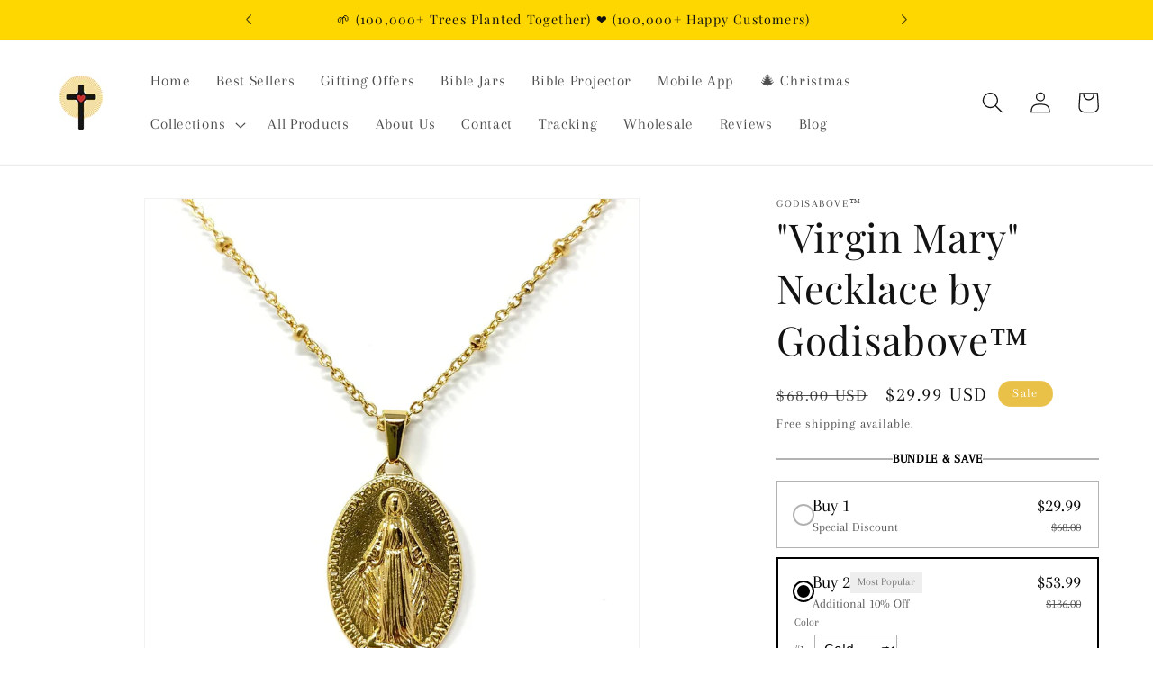

--- FILE ---
content_type: text/html; charset=utf-8
request_url: https://godisabove.com/products/virgin-mary-necklace
body_size: 93531
content:
<!doctype html>
<html class="no-js" lang="en">
  <head>
<link rel="preconnect dns-prefetch" href="https://api.config-security.com/" crossorigin="">
<link rel="preconnect dns-prefetch" href="https://conf.config-security.com/" crossorigin="">
<link rel="preconnect dns-prefetch" href="https://whale.camera/" crossorigin="">
<script>
/* >> TriplePixel :: start*/
window.TriplePixelData={TripleName:"moonblues-1444.myshopify.com",ver:"2.12",plat:"SHOPIFY",isHeadless:false},function(W,H,A,L,E,_,B,N){function O(U,T,P,H,R){void 0===R&&(R=!1),H=new XMLHttpRequest,P?(H.open("POST",U,!0),H.setRequestHeader("Content-Type","text/plain")):H.open("GET",U,!0),H.send(JSON.stringify(P||{})),H.onreadystatechange=function(){4===H.readyState&&200===H.status?(R=H.responseText,U.includes(".txt")?eval(R):P||(N[B]=R)):(299<H.status||H.status<200)&&T&&!R&&(R=!0,O(U,T-1,P))}}if(N=window,!N[H+"sn"]){N[H+"sn"]=1,L=function(){return Date.now().toString(36)+"_"+Math.random().toString(36)};try{A.setItem(H,1+(0|A.getItem(H)||0)),(E=JSON.parse(A.getItem(H+"U")||"[]")).push({u:location.href,r:document.referrer,t:Date.now(),id:L()}),A.setItem(H+"U",JSON.stringify(E))}catch(e){}var i,m,p;A.getItem('"!nC`')||(_=A,A=N,A[H]||(E=A[H]=function(t,e,a){return void 0===a&&(a=[]),"State"==t?E.s:(W=L(),(E._q=E._q||[]).push([W,t,e].concat(a)),W)},E.s="Installed",E._q=[],E.ch=W,B="configSecurityConfModel",N[B]=1,O("https://conf.config-security.com/model",5),i=L(),m=A[atob("c2NyZWVu")],_.setItem("di_pmt_wt",i),p={id:i,action:"profile",avatar:_.getItem("auth-security_rand_salt_"),time:m[atob("d2lkdGg=")]+":"+m[atob("aGVpZ2h0")],host:A.TriplePixelData.TripleName,plat:A.TriplePixelData.plat,url:window.location.href,ref:document.referrer,ver:A.TriplePixelData.ver},O("https://api.config-security.com/event",5,p),O("https://whale.camera/live/dot.txt",5)))}}("","TriplePixel",localStorage);
/* << TriplePixel :: end*/
</script>
<link rel="preconnect dns-prefetch" href="https://triplewhale-pixel.web.app/" crossorigin="">
 
<meta charset="utf-8">
    <meta http-equiv="X-UA-Compatible" content="IE=edge">
    <meta name="viewport" content="width=device-width,initial-scale=1">
    <meta name="theme-color" content="">
    <link rel="canonical" href="https://godisabove.com/products/virgin-mary-necklace"><link rel="icon" type="image/png" href="//godisabove.com/cdn/shop/files/God_Is_Above_5.png?crop=center&height=32&v=1738647201&width=32"><link rel="preconnect" href="https://fonts.shopifycdn.com" crossorigin=""><title>
      &quot;Virgin Mary&quot; Necklace by Godisabove™
 &ndash; God Is Above</title>

    
      <meta name="description" content="⭐️⭐️⭐️⭐️⭐️ &quot;I love mine! I put it on the day I received it, and I will not take it off. It is the perfect daily reminder that I&#39;m not doing this all by my own... I know God is with me&quot; - Olivia M.           WITH GOD ALL THINGS ARE POSSIBLE Wear this necklace to display your beautiful expression of faith in God every da">
    

    

<meta property="og:site_name" content="God Is Above">
<meta property="og:url" content="https://godisabove.com/products/virgin-mary-necklace">
<meta property="og:title" content="&quot;Virgin Mary&quot; Necklace by Godisabove™">
<meta property="og:type" content="product">
<meta property="og:description" content="⭐️⭐️⭐️⭐️⭐️ &quot;I love mine! I put it on the day I received it, and I will not take it off. It is the perfect daily reminder that I&#39;m not doing this all by my own... I know God is with me&quot; - Olivia M.           WITH GOD ALL THINGS ARE POSSIBLE Wear this necklace to display your beautiful expression of faith in God every da"><meta property="og:image" content="http://godisabove.com/cdn/shop/files/1_15a68b51-65cf-4ce3-8d8f-6e76cf1ce5e8.webp?v=1711157274">
  <meta property="og:image:secure_url" content="https://godisabove.com/cdn/shop/files/1_15a68b51-65cf-4ce3-8d8f-6e76cf1ce5e8.webp?v=1711157274">
  <meta property="og:image:width" content="1206">
  <meta property="og:image:height" content="1206"><meta property="og:price:amount" content="29.99">
  <meta property="og:price:currency" content="USD"><meta name="twitter:card" content="summary_large_image">
<meta name="twitter:title" content="&quot;Virgin Mary&quot; Necklace by Godisabove™">
<meta name="twitter:description" content="⭐️⭐️⭐️⭐️⭐️ &quot;I love mine! I put it on the day I received it, and I will not take it off. It is the perfect daily reminder that I&#39;m not doing this all by my own... I know God is with me&quot; - Olivia M.           WITH GOD ALL THINGS ARE POSSIBLE Wear this necklace to display your beautiful expression of faith in God every da">


    <script src="//godisabove.com/cdn/shop/t/5/assets/constants.js?v=58251544750838685771720023511" defer="defer"></script>
    <script src="//godisabove.com/cdn/shop/t/5/assets/pubsub.js?v=158357773527763999511720023511" defer="defer"></script>
    <script src="//godisabove.com/cdn/shop/t/5/assets/global.js?v=139248116715221171191720023511" defer="defer"></script><script src="//godisabove.com/cdn/shop/t/5/assets/animations.js?v=114255849464433187621720023511" defer="defer"></script><script>window.performance && window.performance.mark && window.performance.mark('shopify.content_for_header.start');</script><meta name="google-site-verification" content="_Muqcyv4mWJ26P6sO8iiQyuPkGzl1_BxBLgdH8URAeI">
<meta name="facebook-domain-verification" content="swhzidnx7uz5pa3f13lek3uttzbm2b">
<meta id="shopify-digital-wallet" name="shopify-digital-wallet" content="/71737245979/digital_wallets/dialog">
<meta name="shopify-checkout-api-token" content="9d6bef01170e4e8b0d3a74beee5f9780">
<meta id="in-context-paypal-metadata" data-shop-id="71737245979" data-venmo-supported="false" data-environment="production" data-locale="en_US" data-paypal-v4="true" data-currency="USD">
<link rel="alternate" type="application/json+oembed" href="https://godisabove.com/products/virgin-mary-necklace.oembed">
<script async="async" src="/checkouts/internal/preloads.js?locale=en-US"></script>
<link rel="preconnect" href="https://shop.app" crossorigin="anonymous">
<script async="async" src="https://shop.app/checkouts/internal/preloads.js?locale=en-US&shop_id=71737245979" crossorigin="anonymous"></script>
<script id="apple-pay-shop-capabilities" type="application/json">{"shopId":71737245979,"countryCode":"NL","currencyCode":"USD","merchantCapabilities":["supports3DS"],"merchantId":"gid:\/\/shopify\/Shop\/71737245979","merchantName":"God Is Above","requiredBillingContactFields":["postalAddress","email"],"requiredShippingContactFields":["postalAddress","email"],"shippingType":"shipping","supportedNetworks":["visa","maestro","masterCard","amex"],"total":{"type":"pending","label":"God Is Above","amount":"1.00"},"shopifyPaymentsEnabled":true,"supportsSubscriptions":true}</script>
<script id="shopify-features" type="application/json">{"accessToken":"9d6bef01170e4e8b0d3a74beee5f9780","betas":["rich-media-storefront-analytics"],"domain":"godisabove.com","predictiveSearch":true,"shopId":71737245979,"locale":"en"}</script>
<script>var Shopify = Shopify || {};
Shopify.shop = "moonblues-1444.myshopify.com";
Shopify.locale = "en";
Shopify.currency = {"active":"USD","rate":"1.0"};
Shopify.country = "US";
Shopify.theme = {"name":"Copy of Dawn","id":169605005595,"schema_name":"Dawn","schema_version":"10.0.0","theme_store_id":887,"role":"main"};
Shopify.theme.handle = "null";
Shopify.theme.style = {"id":null,"handle":null};
Shopify.cdnHost = "godisabove.com/cdn";
Shopify.routes = Shopify.routes || {};
Shopify.routes.root = "/";</script>
<script type="module">!function(o){(o.Shopify=o.Shopify||{}).modules=!0}(window);</script>
<script>!function(o){function n(){var o=[];function n(){o.push(Array.prototype.slice.apply(arguments))}return n.q=o,n}var t=o.Shopify=o.Shopify||{};t.loadFeatures=n(),t.autoloadFeatures=n()}(window);</script>
<script>
  window.ShopifyPay = window.ShopifyPay || {};
  window.ShopifyPay.apiHost = "shop.app\/pay";
  window.ShopifyPay.redirectState = null;
</script>
<script id="shop-js-analytics" type="application/json">{"pageType":"product"}</script>
<script defer="defer" async="" type="module" src="//godisabove.com/cdn/shopifycloud/shop-js/modules/v2/client.init-shop-cart-sync_BT-GjEfc.en.esm.js"></script>
<script defer="defer" async="" type="module" src="//godisabove.com/cdn/shopifycloud/shop-js/modules/v2/chunk.common_D58fp_Oc.esm.js"></script>
<script defer="defer" async="" type="module" src="//godisabove.com/cdn/shopifycloud/shop-js/modules/v2/chunk.modal_xMitdFEc.esm.js"></script>
<script type="module">
  await import("//godisabove.com/cdn/shopifycloud/shop-js/modules/v2/client.init-shop-cart-sync_BT-GjEfc.en.esm.js");
await import("//godisabove.com/cdn/shopifycloud/shop-js/modules/v2/chunk.common_D58fp_Oc.esm.js");
await import("//godisabove.com/cdn/shopifycloud/shop-js/modules/v2/chunk.modal_xMitdFEc.esm.js");

  window.Shopify.SignInWithShop?.initShopCartSync?.({"fedCMEnabled":true,"windoidEnabled":true});

</script>
<script>
  window.Shopify = window.Shopify || {};
  if (!window.Shopify.featureAssets) window.Shopify.featureAssets = {};
  window.Shopify.featureAssets['shop-js'] = {"shop-cart-sync":["modules/v2/client.shop-cart-sync_DZOKe7Ll.en.esm.js","modules/v2/chunk.common_D58fp_Oc.esm.js","modules/v2/chunk.modal_xMitdFEc.esm.js"],"init-fed-cm":["modules/v2/client.init-fed-cm_B6oLuCjv.en.esm.js","modules/v2/chunk.common_D58fp_Oc.esm.js","modules/v2/chunk.modal_xMitdFEc.esm.js"],"shop-cash-offers":["modules/v2/client.shop-cash-offers_D2sdYoxE.en.esm.js","modules/v2/chunk.common_D58fp_Oc.esm.js","modules/v2/chunk.modal_xMitdFEc.esm.js"],"shop-login-button":["modules/v2/client.shop-login-button_QeVjl5Y3.en.esm.js","modules/v2/chunk.common_D58fp_Oc.esm.js","modules/v2/chunk.modal_xMitdFEc.esm.js"],"pay-button":["modules/v2/client.pay-button_DXTOsIq6.en.esm.js","modules/v2/chunk.common_D58fp_Oc.esm.js","modules/v2/chunk.modal_xMitdFEc.esm.js"],"shop-button":["modules/v2/client.shop-button_DQZHx9pm.en.esm.js","modules/v2/chunk.common_D58fp_Oc.esm.js","modules/v2/chunk.modal_xMitdFEc.esm.js"],"avatar":["modules/v2/client.avatar_BTnouDA3.en.esm.js"],"init-windoid":["modules/v2/client.init-windoid_CR1B-cfM.en.esm.js","modules/v2/chunk.common_D58fp_Oc.esm.js","modules/v2/chunk.modal_xMitdFEc.esm.js"],"init-shop-for-new-customer-accounts":["modules/v2/client.init-shop-for-new-customer-accounts_C_vY_xzh.en.esm.js","modules/v2/client.shop-login-button_QeVjl5Y3.en.esm.js","modules/v2/chunk.common_D58fp_Oc.esm.js","modules/v2/chunk.modal_xMitdFEc.esm.js"],"init-shop-email-lookup-coordinator":["modules/v2/client.init-shop-email-lookup-coordinator_BI7n9ZSv.en.esm.js","modules/v2/chunk.common_D58fp_Oc.esm.js","modules/v2/chunk.modal_xMitdFEc.esm.js"],"init-shop-cart-sync":["modules/v2/client.init-shop-cart-sync_BT-GjEfc.en.esm.js","modules/v2/chunk.common_D58fp_Oc.esm.js","modules/v2/chunk.modal_xMitdFEc.esm.js"],"shop-toast-manager":["modules/v2/client.shop-toast-manager_DiYdP3xc.en.esm.js","modules/v2/chunk.common_D58fp_Oc.esm.js","modules/v2/chunk.modal_xMitdFEc.esm.js"],"init-customer-accounts":["modules/v2/client.init-customer-accounts_D9ZNqS-Q.en.esm.js","modules/v2/client.shop-login-button_QeVjl5Y3.en.esm.js","modules/v2/chunk.common_D58fp_Oc.esm.js","modules/v2/chunk.modal_xMitdFEc.esm.js"],"init-customer-accounts-sign-up":["modules/v2/client.init-customer-accounts-sign-up_iGw4briv.en.esm.js","modules/v2/client.shop-login-button_QeVjl5Y3.en.esm.js","modules/v2/chunk.common_D58fp_Oc.esm.js","modules/v2/chunk.modal_xMitdFEc.esm.js"],"shop-follow-button":["modules/v2/client.shop-follow-button_CqMgW2wH.en.esm.js","modules/v2/chunk.common_D58fp_Oc.esm.js","modules/v2/chunk.modal_xMitdFEc.esm.js"],"checkout-modal":["modules/v2/client.checkout-modal_xHeaAweL.en.esm.js","modules/v2/chunk.common_D58fp_Oc.esm.js","modules/v2/chunk.modal_xMitdFEc.esm.js"],"shop-login":["modules/v2/client.shop-login_D91U-Q7h.en.esm.js","modules/v2/chunk.common_D58fp_Oc.esm.js","modules/v2/chunk.modal_xMitdFEc.esm.js"],"lead-capture":["modules/v2/client.lead-capture_BJmE1dJe.en.esm.js","modules/v2/chunk.common_D58fp_Oc.esm.js","modules/v2/chunk.modal_xMitdFEc.esm.js"],"payment-terms":["modules/v2/client.payment-terms_Ci9AEqFq.en.esm.js","modules/v2/chunk.common_D58fp_Oc.esm.js","modules/v2/chunk.modal_xMitdFEc.esm.js"]};
</script>
<script>(function() {
  var isLoaded = false;
  function asyncLoad() {
    if (isLoaded) return;
    isLoaded = true;
    var urls = ["https:\/\/sprout-app.thegoodapi.com\/app\/assets\/js\/badges\/cart_badge_script?shop=moonblues-1444.myshopify.com","https:\/\/loox.io\/widget\/6pXNuo6yra\/loox.1688397527243.js?shop=moonblues-1444.myshopify.com","https:\/\/cdncozyantitheft.addons.business\/js\/script_tags\/moonblues-1444\/xiGqvzG3MzOLKRzCr8edEkWLkfPNd5ba.js?shop=moonblues-1444.myshopify.com","https:\/\/sprout-app.thegoodapi.com\/app\/badges\/product_script?shop=moonblues-1444.myshopify.com","https:\/\/sprout-app.thegoodapi.com\/app\/assets\/js\/badges\/tree_count_banner_script?shop=moonblues-1444.myshopify.com","https:\/\/cdn.weglot.com\/weglot_script_tag.js?shop=moonblues-1444.myshopify.com","https:\/\/app.kiwisizing.com\/web\/js\/dist\/kiwiSizing\/plugin\/SizingPlugin.prod.js?v=330\u0026shop=moonblues-1444.myshopify.com","https:\/\/static.klaviyo.com\/onsite\/js\/RNXEN5\/klaviyo.js?company_id=RNXEN5\u0026shop=moonblues-1444.myshopify.com"];
    for (var i = 0; i < urls.length; i++) {
      var s = document.createElement('script');
      s.type = 'text/javascript';
      s.async = true;
      s.src = urls[i];
      var x = document.getElementsByTagName('script')[0];
      x.parentNode.insertBefore(s, x);
    }
  };
  if(window.attachEvent) {
    window.attachEvent('onload', asyncLoad);
  } else {
    window.addEventListener('load', asyncLoad, false);
  }
})();</script>
<script id="__st">var __st={"a":71737245979,"offset":10800,"reqid":"e6edfb95-c725-4015-93f3-46b9ea2f758d-1769386736","pageurl":"godisabove.com\/products\/virgin-mary-necklace","u":"8fcd48d2748a","p":"product","rtyp":"product","rid":8831935512859};</script>
<script>window.ShopifyPaypalV4VisibilityTracking = true;</script>
<script id="captcha-bootstrap">!function(){'use strict';const t='contact',e='account',n='new_comment',o=[[t,t],['blogs',n],['comments',n],[t,'customer']],c=[[e,'customer_login'],[e,'guest_login'],[e,'recover_customer_password'],[e,'create_customer']],r=t=>t.map((([t,e])=>`form[action*='/${t}']:not([data-nocaptcha='true']) input[name='form_type'][value='${e}']`)).join(','),a=t=>()=>t?[...document.querySelectorAll(t)].map((t=>t.form)):[];function s(){const t=[...o],e=r(t);return a(e)}const i='password',u='form_key',d=['recaptcha-v3-token','g-recaptcha-response','h-captcha-response',i],f=()=>{try{return window.sessionStorage}catch{return}},m='__shopify_v',_=t=>t.elements[u];function p(t,e,n=!1){try{const o=window.sessionStorage,c=JSON.parse(o.getItem(e)),{data:r}=function(t){const{data:e,action:n}=t;return t[m]||n?{data:e,action:n}:{data:t,action:n}}(c);for(const[e,n]of Object.entries(r))t.elements[e]&&(t.elements[e].value=n);n&&o.removeItem(e)}catch(o){console.error('form repopulation failed',{error:o})}}const l='form_type',E='cptcha';function T(t){t.dataset[E]=!0}const w=window,h=w.document,L='Shopify',v='ce_forms',y='captcha';let A=!1;((t,e)=>{const n=(g='f06e6c50-85a8-45c8-87d0-21a2b65856fe',I='https://cdn.shopify.com/shopifycloud/storefront-forms-hcaptcha/ce_storefront_forms_captcha_hcaptcha.v1.5.2.iife.js',D={infoText:'Protected by hCaptcha',privacyText:'Privacy',termsText:'Terms'},(t,e,n)=>{const o=w[L][v],c=o.bindForm;if(c)return c(t,g,e,D).then(n);var r;o.q.push([[t,g,e,D],n]),r=I,A||(h.body.append(Object.assign(h.createElement('script'),{id:'captcha-provider',async:!0,src:r})),A=!0)});var g,I,D;w[L]=w[L]||{},w[L][v]=w[L][v]||{},w[L][v].q=[],w[L][y]=w[L][y]||{},w[L][y].protect=function(t,e){n(t,void 0,e),T(t)},Object.freeze(w[L][y]),function(t,e,n,w,h,L){const[v,y,A,g]=function(t,e,n){const i=e?o:[],u=t?c:[],d=[...i,...u],f=r(d),m=r(i),_=r(d.filter((([t,e])=>n.includes(e))));return[a(f),a(m),a(_),s()]}(w,h,L),I=t=>{const e=t.target;return e instanceof HTMLFormElement?e:e&&e.form},D=t=>v().includes(t);t.addEventListener('submit',(t=>{const e=I(t);if(!e)return;const n=D(e)&&!e.dataset.hcaptchaBound&&!e.dataset.recaptchaBound,o=_(e),c=g().includes(e)&&(!o||!o.value);(n||c)&&t.preventDefault(),c&&!n&&(function(t){try{if(!f())return;!function(t){const e=f();if(!e)return;const n=_(t);if(!n)return;const o=n.value;o&&e.removeItem(o)}(t);const e=Array.from(Array(32),(()=>Math.random().toString(36)[2])).join('');!function(t,e){_(t)||t.append(Object.assign(document.createElement('input'),{type:'hidden',name:u})),t.elements[u].value=e}(t,e),function(t,e){const n=f();if(!n)return;const o=[...t.querySelectorAll(`input[type='${i}']`)].map((({name:t})=>t)),c=[...d,...o],r={};for(const[a,s]of new FormData(t).entries())c.includes(a)||(r[a]=s);n.setItem(e,JSON.stringify({[m]:1,action:t.action,data:r}))}(t,e)}catch(e){console.error('failed to persist form',e)}}(e),e.submit())}));const S=(t,e)=>{t&&!t.dataset[E]&&(n(t,e.some((e=>e===t))),T(t))};for(const o of['focusin','change'])t.addEventListener(o,(t=>{const e=I(t);D(e)&&S(e,y())}));const B=e.get('form_key'),M=e.get(l),P=B&&M;t.addEventListener('DOMContentLoaded',(()=>{const t=y();if(P)for(const e of t)e.elements[l].value===M&&p(e,B);[...new Set([...A(),...v().filter((t=>'true'===t.dataset.shopifyCaptcha))])].forEach((e=>S(e,t)))}))}(h,new URLSearchParams(w.location.search),n,t,e,['guest_login'])})(!0,!0)}();</script>
<script integrity="sha256-4kQ18oKyAcykRKYeNunJcIwy7WH5gtpwJnB7kiuLZ1E=" data-source-attribution="shopify.loadfeatures" defer="defer" src="//godisabove.com/cdn/shopifycloud/storefront/assets/storefront/load_feature-a0a9edcb.js" crossorigin="anonymous"></script>
<script crossorigin="anonymous" defer="defer" src="//godisabove.com/cdn/shopifycloud/storefront/assets/shopify_pay/storefront-65b4c6d7.js?v=20250812"></script>
<script data-source-attribution="shopify.dynamic_checkout.dynamic.init">var Shopify=Shopify||{};Shopify.PaymentButton=Shopify.PaymentButton||{isStorefrontPortableWallets:!0,init:function(){window.Shopify.PaymentButton.init=function(){};var t=document.createElement("script");t.src="https://godisabove.com/cdn/shopifycloud/portable-wallets/latest/portable-wallets.en.js",t.type="module",document.head.appendChild(t)}};
</script>
<script data-source-attribution="shopify.dynamic_checkout.buyer_consent">
  function portableWalletsHideBuyerConsent(e){var t=document.getElementById("shopify-buyer-consent"),n=document.getElementById("shopify-subscription-policy-button");t&&n&&(t.classList.add("hidden"),t.setAttribute("aria-hidden","true"),n.removeEventListener("click",e))}function portableWalletsShowBuyerConsent(e){var t=document.getElementById("shopify-buyer-consent"),n=document.getElementById("shopify-subscription-policy-button");t&&n&&(t.classList.remove("hidden"),t.removeAttribute("aria-hidden"),n.addEventListener("click",e))}window.Shopify?.PaymentButton&&(window.Shopify.PaymentButton.hideBuyerConsent=portableWalletsHideBuyerConsent,window.Shopify.PaymentButton.showBuyerConsent=portableWalletsShowBuyerConsent);
</script>
<script>
  function portableWalletsCleanup(e){e&&e.src&&console.error("Failed to load portable wallets script "+e.src);var t=document.querySelectorAll("shopify-accelerated-checkout .shopify-payment-button__skeleton, shopify-accelerated-checkout-cart .wallet-cart-button__skeleton"),e=document.getElementById("shopify-buyer-consent");for(let e=0;e<t.length;e++)t[e].remove();e&&e.remove()}function portableWalletsNotLoadedAsModule(e){e instanceof ErrorEvent&&"string"==typeof e.message&&e.message.includes("import.meta")&&"string"==typeof e.filename&&e.filename.includes("portable-wallets")&&(window.removeEventListener("error",portableWalletsNotLoadedAsModule),window.Shopify.PaymentButton.failedToLoad=e,"loading"===document.readyState?document.addEventListener("DOMContentLoaded",window.Shopify.PaymentButton.init):window.Shopify.PaymentButton.init())}window.addEventListener("error",portableWalletsNotLoadedAsModule);
</script>

<script type="module" src="https://godisabove.com/cdn/shopifycloud/portable-wallets/latest/portable-wallets.en.js" onError="portableWalletsCleanup(this)" crossorigin="anonymous"></script>
<script nomodule="">
  document.addEventListener("DOMContentLoaded", portableWalletsCleanup);
</script>

<script id="scb4127" type="text/javascript" async="" src="https://godisabove.com/cdn/shopifycloud/privacy-banner/storefront-banner.js"></script><link id="shopify-accelerated-checkout-styles" rel="stylesheet" media="screen" href="https://godisabove.com/cdn/shopifycloud/portable-wallets/latest/accelerated-checkout-backwards-compat.css" crossorigin="anonymous">
<style id="shopify-accelerated-checkout-cart">
        #shopify-buyer-consent {
  margin-top: 1em;
  display: inline-block;
  width: 100%;
}

#shopify-buyer-consent.hidden {
  display: none;
}

#shopify-subscription-policy-button {
  background: none;
  border: none;
  padding: 0;
  text-decoration: underline;
  font-size: inherit;
  cursor: pointer;
}

#shopify-subscription-policy-button::before {
  box-shadow: none;
}

      </style>
<script id="sections-script" data-sections="header" defer="defer" src="//godisabove.com/cdn/shop/t/5/compiled_assets/scripts.js?v=4859"></script>
<script>window.performance && window.performance.mark && window.performance.mark('shopify.content_for_header.end');</script>


    <style data-shopify="">
      @font-face {
  font-family: Arapey;
  font-weight: 400;
  font-style: normal;
  font-display: swap;
  src: url("//godisabove.com/cdn/fonts/arapey/arapey_n4.f34340ab9c56baa7f8accf674e253407b725d12c.woff2") format("woff2"),
       url("//godisabove.com/cdn/fonts/arapey/arapey_n4.003d1426f62522643e43e1d3072a2e7d1ab78130.woff") format("woff");
}

      
      @font-face {
  font-family: Arapey;
  font-weight: 400;
  font-style: italic;
  font-display: swap;
  src: url("//godisabove.com/cdn/fonts/arapey/arapey_i4.ad247a0e8f08ff5e0ae323e76dcd32a177cc1ff2.woff2") format("woff2"),
       url("//godisabove.com/cdn/fonts/arapey/arapey_i4.82d96a9fb4e68810c9dda6c6733ec9fc812fc1dd.woff") format("woff");
}

      
      @font-face {
  font-family: "Playfair Display";
  font-weight: 400;
  font-style: normal;
  font-display: swap;
  src: url("//godisabove.com/cdn/fonts/playfair_display/playfairdisplay_n4.9980f3e16959dc89137cc1369bfc3ae98af1deb9.woff2") format("woff2"),
       url("//godisabove.com/cdn/fonts/playfair_display/playfairdisplay_n4.c562b7c8e5637886a811d2a017f9e023166064ee.woff") format("woff");
}


      
        :root,
        .color-background-1 {
          --color-background: 255,255,255;
        
          --gradient-background: #ffffff;
        
        --color-foreground: 18,18,18;
        --color-shadow: 18,18,18;
        --color-button: 18,18,18;
        --color-button-text: 255,255,255;
        --color-secondary-button: 255,255,255;
        --color-secondary-button-text: 18,18,18;
        --color-link: 18,18,18;
        --color-badge-foreground: 18,18,18;
        --color-badge-background: 255,255,255;
        --color-badge-border: 18,18,18;
        --payment-terms-background-color: rgb(255 255 255);
      }
      
        
        .color-background-2 {
          --color-background: 243,243,243;
        
          --gradient-background: #f3f3f3;
        
        --color-foreground: 18,18,18;
        --color-shadow: 18,18,18;
        --color-button: 18,18,18;
        --color-button-text: 243,243,243;
        --color-secondary-button: 243,243,243;
        --color-secondary-button-text: 18,18,18;
        --color-link: 18,18,18;
        --color-badge-foreground: 18,18,18;
        --color-badge-background: 243,243,243;
        --color-badge-border: 18,18,18;
        --payment-terms-background-color: rgb(243 243 243);
      }
      
        
        .color-inverse {
          --color-background: 36,40,51;
        
          --gradient-background: #242833;
        
        --color-foreground: 255,255,255;
        --color-shadow: 18,18,18;
        --color-button: 255,255,255;
        --color-button-text: 0,0,0;
        --color-secondary-button: 36,40,51;
        --color-secondary-button-text: 255,255,255;
        --color-link: 255,255,255;
        --color-badge-foreground: 255,255,255;
        --color-badge-background: 36,40,51;
        --color-badge-border: 255,255,255;
        --payment-terms-background-color: rgb(36 40 51);
      }
      
        
        .color-accent-1 {
          --color-background: 18,18,18;
        
          --gradient-background: #121212;
        
        --color-foreground: 255,255,255;
        --color-shadow: 18,18,18;
        --color-button: 255,255,255;
        --color-button-text: 18,18,18;
        --color-secondary-button: 18,18,18;
        --color-secondary-button-text: 255,255,255;
        --color-link: 255,255,255;
        --color-badge-foreground: 255,255,255;
        --color-badge-background: 18,18,18;
        --color-badge-border: 255,255,255;
        --payment-terms-background-color: rgb(18 18 18);
      }
      
        
        .color-accent-2 {
          --color-background: 233,193,73;
        
          --gradient-background: #e9c149;
        
        --color-foreground: 255,255,255;
        --color-shadow: 18,18,18;
        --color-button: 255,255,255;
        --color-button-text: 51,79,180;
        --color-secondary-button: 233,193,73;
        --color-secondary-button-text: 255,255,255;
        --color-link: 255,255,255;
        --color-badge-foreground: 255,255,255;
        --color-badge-background: 233,193,73;
        --color-badge-border: 255,255,255;
        --payment-terms-background-color: rgb(233 193 73);
      }
      
        
        .color-scheme-83f0a50c-4e1d-4f76-ac61-e4d0d1ade73d {
          --color-background: 233,193,73;
        
          --gradient-background: #e9c149;
        
        --color-foreground: 18,18,18;
        --color-shadow: 18,18,18;
        --color-button: 18,18,18;
        --color-button-text: 255,255,255;
        --color-secondary-button: 233,193,73;
        --color-secondary-button-text: 18,18,18;
        --color-link: 18,18,18;
        --color-badge-foreground: 18,18,18;
        --color-badge-background: 233,193,73;
        --color-badge-border: 18,18,18;
        --payment-terms-background-color: rgb(233 193 73);
      }
      
        
        .color-scheme-67cf6aae-9679-480b-8bd1-07a517ab3dc7 {
          --color-background: 255,215,0;
        
          --gradient-background: #ffd700;
        
        --color-foreground: 18,18,18;
        --color-shadow: 18,18,18;
        --color-button: 18,18,18;
        --color-button-text: 255,255,255;
        --color-secondary-button: 255,215,0;
        --color-secondary-button-text: 18,18,18;
        --color-link: 18,18,18;
        --color-badge-foreground: 18,18,18;
        --color-badge-background: 255,215,0;
        --color-badge-border: 18,18,18;
        --payment-terms-background-color: rgb(255 215 0);
      }
      

      body, .color-background-1, .color-background-2, .color-inverse, .color-accent-1, .color-accent-2, .color-scheme-83f0a50c-4e1d-4f76-ac61-e4d0d1ade73d, .color-scheme-67cf6aae-9679-480b-8bd1-07a517ab3dc7 {
        color: rgba(var(--color-foreground), 0.75);
        background-color: rgb(var(--color-background));
      }

      :root {
        --font-body-family: Arapey, serif;
        --font-body-style: normal;
        --font-body-weight: 400;
        --font-body-weight-bold: 700;

        --font-heading-family: "Playfair Display", serif;
        --font-heading-style: normal;
        --font-heading-weight: 400;

        --font-body-scale: 1.2;
        --font-heading-scale: 0.9166666666666666;

        --media-padding: px;
        --media-border-opacity: 0.05;
        --media-border-width: 1px;
        --media-radius: 0px;
        --media-shadow-opacity: 0.0;
        --media-shadow-horizontal-offset: 0px;
        --media-shadow-vertical-offset: 4px;
        --media-shadow-blur-radius: 5px;
        --media-shadow-visible: 0;

        --page-width: 120rem;
        --page-width-margin: 0rem;

        --product-card-image-padding: 0.0rem;
        --product-card-corner-radius: 0.0rem;
        --product-card-text-alignment: left;
        --product-card-border-width: 0.0rem;
        --product-card-border-opacity: 0.1;
        --product-card-shadow-opacity: 0.0;
        --product-card-shadow-visible: 0;
        --product-card-shadow-horizontal-offset: 0.0rem;
        --product-card-shadow-vertical-offset: 0.4rem;
        --product-card-shadow-blur-radius: 0.5rem;

        --collection-card-image-padding: 0.0rem;
        --collection-card-corner-radius: 0.0rem;
        --collection-card-text-alignment: left;
        --collection-card-border-width: 0.0rem;
        --collection-card-border-opacity: 0.1;
        --collection-card-shadow-opacity: 0.0;
        --collection-card-shadow-visible: 0;
        --collection-card-shadow-horizontal-offset: 0.0rem;
        --collection-card-shadow-vertical-offset: 0.4rem;
        --collection-card-shadow-blur-radius: 0.5rem;

        --blog-card-image-padding: 0.0rem;
        --blog-card-corner-radius: 0.0rem;
        --blog-card-text-alignment: left;
        --blog-card-border-width: 0.0rem;
        --blog-card-border-opacity: 0.1;
        --blog-card-shadow-opacity: 0.0;
        --blog-card-shadow-visible: 0;
        --blog-card-shadow-horizontal-offset: 0.0rem;
        --blog-card-shadow-vertical-offset: 0.4rem;
        --blog-card-shadow-blur-radius: 0.5rem;

        --badge-corner-radius: 4.0rem;

        --popup-border-width: 1px;
        --popup-border-opacity: 0.1;
        --popup-corner-radius: 0px;
        --popup-shadow-opacity: 0.0;
        --popup-shadow-horizontal-offset: 0px;
        --popup-shadow-vertical-offset: 4px;
        --popup-shadow-blur-radius: 5px;

        --drawer-border-width: 1px;
        --drawer-border-opacity: 0.1;
        --drawer-shadow-opacity: 0.0;
        --drawer-shadow-horizontal-offset: 0px;
        --drawer-shadow-vertical-offset: 4px;
        --drawer-shadow-blur-radius: 5px;

        --spacing-sections-desktop: 0px;
        --spacing-sections-mobile: 0px;

        --grid-desktop-vertical-spacing: 8px;
        --grid-desktop-horizontal-spacing: 8px;
        --grid-mobile-vertical-spacing: 4px;
        --grid-mobile-horizontal-spacing: 4px;

        --text-boxes-border-opacity: 0.1;
        --text-boxes-border-width: 0px;
        --text-boxes-radius: 0px;
        --text-boxes-shadow-opacity: 0.0;
        --text-boxes-shadow-visible: 0;
        --text-boxes-shadow-horizontal-offset: 0px;
        --text-boxes-shadow-vertical-offset: 4px;
        --text-boxes-shadow-blur-radius: 5px;

        --buttons-radius: 0px;
        --buttons-radius-outset: 0px;
        --buttons-border-width: 1px;
        --buttons-border-opacity: 1.0;
        --buttons-shadow-opacity: 0.0;
        --buttons-shadow-visible: 0;
        --buttons-shadow-horizontal-offset: 0px;
        --buttons-shadow-vertical-offset: 4px;
        --buttons-shadow-blur-radius: 5px;
        --buttons-border-offset: 0px;

        --inputs-radius: 0px;
        --inputs-border-width: 1px;
        --inputs-border-opacity: 0.55;
        --inputs-shadow-opacity: 0.0;
        --inputs-shadow-horizontal-offset: 0px;
        --inputs-margin-offset: 0px;
        --inputs-shadow-vertical-offset: 4px;
        --inputs-shadow-blur-radius: 5px;
        --inputs-radius-outset: 0px;

        --variant-pills-radius: 40px;
        --variant-pills-border-width: 1px;
        --variant-pills-border-opacity: 0.55;
        --variant-pills-shadow-opacity: 0.0;
        --variant-pills-shadow-horizontal-offset: 0px;
        --variant-pills-shadow-vertical-offset: 4px;
        --variant-pills-shadow-blur-radius: 5px;
      }

      *,
      *::before,
      *::after {
        box-sizing: inherit;
      }

      html {
        box-sizing: border-box;
        font-size: calc(var(--font-body-scale) * 62.5%);
        height: 100%;
      }

      body {
        display: grid;
        grid-template-rows: auto auto 1fr auto;
        grid-template-columns: 100%;
        min-height: 100%;
        margin: 0;
        font-size: 1.5rem;
        letter-spacing: 0.06rem;
        line-height: calc(1 + 0.8 / var(--font-body-scale));
        font-family: var(--font-body-family);
        font-style: var(--font-body-style);
        font-weight: var(--font-body-weight);
      }

      @media screen and (min-width: 750px) {
        body {
          font-size: 1.6rem;
        }
      }
    </style>

    <link href="//godisabove.com/cdn/shop/t/5/assets/base.css?v=117828829876360325261720023511" rel="stylesheet" type="text/css" media="all">
<link rel="preload" as="font" href="//godisabove.com/cdn/fonts/arapey/arapey_n4.f34340ab9c56baa7f8accf674e253407b725d12c.woff2" type="font/woff2" crossorigin=""><link rel="preload" as="font" href="//godisabove.com/cdn/fonts/playfair_display/playfairdisplay_n4.9980f3e16959dc89137cc1369bfc3ae98af1deb9.woff2" type="font/woff2" crossorigin=""><script>
      document.documentElement.className = document.documentElement.className.replace('no-js', 'js');
      if (Shopify.designMode) {
        document.documentElement.classList.add('shopify-design-mode');
      }
    </script>
  
	<script>var loox_global_hash = '1769382715160';</script><style>.loox-reviews-default { max-width: 1200px; margin: 0 auto; }.loox-rating .loox-icon { color:#EBBF20; }
:root { --lxs-rating-icon-color: #EBBF20; }</style>
  <script src="https://shopoe.net/app.js"></script>
<!-- BEGIN app block: shopify://apps/gempages-builder/blocks/embed-gp-script-head/20b379d4-1b20-474c-a6ca-665c331919f3 -->














<!-- END app block --><!-- BEGIN app block: shopify://apps/kaching-bundles/blocks/app-embed-block-v2/6c637362-a106-4a32-94ac-94dcfd68cdb8 --><!-- Kaching Bundles App Embed V2 -->

<!-- BEGIN app snippet: app-embed-content --><script>
  // Prevent duplicate initialization if both app embeds are enabled
  if (window.kachingBundlesAppEmbedLoaded) {
    console.warn('[Kaching Bundles] Multiple app embed blocks detected. Please disable one of them. Skipping duplicate initialization.');
  } else {
    window.kachingBundlesAppEmbedLoaded = true;
    window.kachingBundlesEnabled = true;
    window.kachingBundlesInitialized = false;

    // Allow calling kachingBundlesInitialize before the script is loaded
    (() => {
      let shouldInitialize = false;
      let realInitialize = null;

      window.kachingBundlesInitialize = () => {
        if (realInitialize) {
          realInitialize();
        } else {
          shouldInitialize = true;
        }
      };

      Object.defineProperty(window, '__kachingBundlesInitializeInternal', {
        set(fn) {
          realInitialize = fn;
          if (shouldInitialize) {
            shouldInitialize = false;
            fn();
          }
        },
        get() {
          return realInitialize;
        }
      });
    })();
  }
</script>

<script id="kaching-bundles-config" type="application/json">
  

  {
    "shopifyDomain": "moonblues-1444.myshopify.com",
    "moneyFormat": "\u003cspan class=transcy-money\u003e${{amount}}\u003c\/span\u003e",
    "locale": "en",
    "liquidLocale": "en",
    "country": "US",
    "currencyRate": 1,
    "marketId": 47143158043,
    "productId": 8831935512859,
    "storefrontAccessToken": "cae46af31afe8a061b69ecf1eb6d5526",
    "accessScopes": ["unauthenticated_read_product_inventory","unauthenticated_read_product_listings","unauthenticated_read_selling_plans"],
    "customApiHost": null,
    "keepQuantityInput": false,
    "ignoreDeselect": false,
    "ignoreUnitPrice": false,
    "requireCustomerLogin": false,
    "abTestsRunning": false,
    "webPixel": true,
    "b2bCustomer": false,
    "isLoggedIn": false,
    "isDeprecatedAppEmbed": true,
    "preview": false,
    "defaultTranslations": {
      "system.out_of_stock": "There\u0026#39;s not enough items in our stock, please select smaller bundle.",
      "system.invalid_variant": "Sorry, this is not currently available.",
      "system.unavailable_option_value": "Unavailable"
    },
    "customSelectors": {
      "quantity": null,
      "addToCartButton": null,
      "variantPicker": null,
      "price": null,
      "priceCompare": null
    },
    "shopCustomStyles": "",
    "featureFlags": {"native_swatches_disabled":true,"remove_variant_change_delay":false,"legacy_saved_percentage":false,"initialize_with_form_variant":false,"disable_variant_option_sync":false,"observe_form_selling_plan":false,"price_rounding_v2":false,"variant_images":false,"hide_missing_variants":false,"intercept_cart_request":false,"reinitialize_morphed_placeholders":false}

  }
</script>


<script id="kaching-bundles-translations" type="application/json">
  [{"locale":"de","translations":{"system":{},"dealBlocks":{"cb314e60-3e06-4a73-bc28-0beaaf8c742e":{"SPECIAL GIFTING OFFER":"SONDERANGEBOT ZUM VERSCHENKEN","Buy 1":"Einzelkauf","Special Discount + Free Shipping":"Sonderrabatt + Kostenloser Versand","Buy 2 (Me \u0026 You)":"Doppelpack (Für dich \u0026 mich)","10% Discount + Free Shipping":"10 % Rabatt + Kostenloser Versand","Buy 4 (Small Bundle)":"4er-Set (Kleines Paket)","20% Discount + Free Shipping":"20 % Rabatt + Kostenloser Versand","Buy 6 (Family Bundle)":"6er-Set (Familienpaket)","22% Discount + Free Shipping":"22 % Rabatt + Kostenloser Versand","MOST POPULAR":"Am beliebtesten","Buy 10 (Gift Bundle)":"10er-Set (Geschenkpaket)","25% Discount + Free Shipping":"25 % Rabatt + Kostenloser Versand"}}}}]
</script>


<link rel="modulepreload" href="https://cdn.shopify.com/extensions/019bf591-dd72-7bbb-a655-3970368b7ed8/kaching-bundles-1565/assets/kaching-bundles.js" crossorigin="anonymous" fetchpriority="high">
<script type="module" src="https://cdn.shopify.com/extensions/019bf591-dd72-7bbb-a655-3970368b7ed8/kaching-bundles-1565/assets/loader.js" crossorigin="anonymous" fetchpriority="high"></script>
<link rel="stylesheet" href="https://cdn.shopify.com/extensions/019bf591-dd72-7bbb-a655-3970368b7ed8/kaching-bundles-1565/assets/kaching-bundles.css" media="print" onload="this.media='all'" fetchpriority="high">

<style>
  .kaching-bundles__block {
    display: none;
  }

  .kaching-bundles-sticky-atc {
    display: none;
  }
</style>

<!-- BEGIN app snippet: product -->
  <script class="kaching-bundles-product" data-product-id="8831935512859" data-main="true" type="application/json">
    {
      "id": 8831935512859,
      "handle": "virgin-mary-necklace",
      "url": "\/products\/virgin-mary-necklace",
      "availableForSale": true,
      "title": "\"Virgin Mary\" Necklace by Godisabove™",
      "image": "\/\/godisabove.com\/cdn\/shop\/files\/1_15a68b51-65cf-4ce3-8d8f-6e76cf1ce5e8.webp?height=200\u0026v=1711157274",
      "collectionIds": [437888876827,502619668763,472273158427,479852396827],
      "options": [
        
          {
            "defaultName": "Color",
            "name": "Color",
            "position": 1,
            "optionValues": [
              
                {
                  "id": 2466767044891,
                  "defaultName": "Gold",
                  "name": "Gold",
                  "swatch": {
                    "color": null,
                    "image": null
                  }
                },
              
                {
                  "id": 2466767077659,
                  "defaultName": "Silver",
                  "name": "Silver",
                  "swatch": {
                    "color": null,
                    "image": null
                  }
                }
              
            ]
          }
        
      ],
      "selectedVariantId": 47469008224539,
      "variants": [
        
          {
            "id": 47469008224539,
            "availableForSale": true,
            "price": 2999,
            "compareAtPrice": 6800,
            "options": ["Gold"],
            "imageId": 43882135781659,
            "image": "\/\/godisabove.com\/cdn\/shop\/files\/1_15a68b51-65cf-4ce3-8d8f-6e76cf1ce5e8.webp?height=200\u0026v=1711157274",
            "inventoryManagement": "shopify",
            "inventoryPolicy": "deny",
            "inventoryQuantity": 35196,
            "unitPriceQuantityValue": null,
            "unitPriceQuantityUnit": null,
            "unitPriceReferenceValue": null,
            "unitPriceReferenceUnit": null,
            "sellingPlans": [
              
            ]
          },
        
          {
            "id": 47469008257307,
            "availableForSale": true,
            "price": 2999,
            "compareAtPrice": 6800,
            "options": ["Silver"],
            "imageId": 43881568370971,
            "image": "\/\/godisabove.com\/cdn\/shop\/files\/283ea423-2f8d-4955-9f13-13e693716c58.jpg?height=200\u0026v=1711157142",
            "inventoryManagement": "shopify",
            "inventoryPolicy": "deny",
            "inventoryQuantity": 35688,
            "unitPriceQuantityValue": null,
            "unitPriceQuantityUnit": null,
            "unitPriceReferenceValue": null,
            "unitPriceReferenceUnit": null,
            "sellingPlans": [
              
            ]
          }
        
      ],
      "requiresSellingPlan": false,
      "sellingPlans": [
        
      ],
      "isNativeBundle": null,
      "metafields": {
        "text": null,
        "text2": null,
        "text3": null,
        "text4": null
      },
      "legacyMetafields": {
        "kaching_bundles": {
          "text": null,
          "text2": null
        }
      }
    }
  </script>

<!-- END app snippet --><!-- BEGIN app snippet: deal_blocks -->
  

  
    
      
    
  
    
      
    
  
    
      
    
  
    
      
    
  
    
      
    
  
    
      
    
  
    
      
    
  
    
      
    
  
    
      
    
  
    
      
    
  
    
      
    
  
    
      
    
  
    
      
    
  
    
      
    
  
    
      
    
  
    
      
    
  
    
      
    
  
    
      
        

        
          <script class="kaching-bundles-deal-block-settings" data-product-id="8831935512859" type="application/json">
            {"blockTitle":"BUNDLE \u0026 SAVE","blockVisibility":"selected-products","excludeB2bCustomers":false,"blockLayout":"vertical","differentVariantsEnabled":true,"hideVariantPicker":true,"showPricesPerItem":false,"showBothPrices":false,"unitLabel":"","useProductCompareAtPrice":true,"showPricesWithoutDecimals":false,"priceRounding":true,"priceRoundingPrecision":".99","updateNativePrice":false,"updateNativePriceType":"bundle","skipCart":false,"showVariantsForSingleQuantity":false,"preselectedDealBarId":"5af66ac6-85df-4b6e-985e-b5a6d2746dd8","dealBars":[{"badgeText":"","badgeStyle":"simple","discountType":"default","discountValue":"","id":"72c6369e-41e5-471e-9797-ee37d88d1685","label":"","subtitle":"Special Discount","title":"Buy 1","quantity":1,"translations":[],"freeGift":null,"upsell":null,"freeGifts":[],"upsells":[],"dealBarType":"quantity-break"},{"badgeText":"","badgeStyle":"simple","discountType":"amount","discountValue":3,"id":"5af66ac6-85df-4b6e-985e-b5a6d2746dd8","label":"Most Popular","subtitle":"Additional 10% Off","title":"Buy 2","quantity":2,"translations":[],"freeGift":null,"upsell":null,"freeGifts":[],"upsells":[],"dealBarType":"quantity-break"},{"badgeText":"","badgeStyle":"simple","discountType":"amount","discountValue":6,"id":"b2646e31-77a9-438b-ac3a-279bce011bb6","label":"","subtitle":"Additional 20% Off","title":"Buy 3","quantity":3,"translations":[],"freeGift":null,"upsell":null,"freeGifts":[],"upsells":[],"dealBarType":"quantity-break"}],"cornerRadius":0,"spacing":1,"colors":{"background":{"alpha":1,"blue":255,"green":255,"red":255},"blockTitle":{"alpha":1,"blue":0,"green":0,"red":0},"border":{"alpha":1,"blue":0,"green":0,"red":0},"fullPrice":{"alpha":1,"blue":85,"green":85,"red":85},"label":{"alpha":1,"blue":119,"green":119,"red":119},"labelBackground":{"alpha":1,"blue":238,"green":238,"red":238},"mostPopular":{"alpha":1,"blue":255,"green":255,"red":255},"mostPopularBackground":{"alpha":1,"blue":17,"green":17,"red":255},"price":{"alpha":1,"blue":0,"green":0,"red":0},"selectedBackground":{"alpha":1,"blue":255,"green":255,"red":255},"subtitle":{"alpha":1,"blue":85,"green":85,"red":85},"title":{"alpha":1,"blue":0,"green":0,"red":0},"badgeBackground":{"alpha":1,"blue":17,"green":17,"red":255},"badgeText":{"alpha":1,"blue":255,"green":255,"red":255},"freeGiftBackground":{"alpha":0.3,"blue":0,"green":0,"red":0},"freeGiftText":{"red":0,"green":0,"blue":0,"alpha":1},"freeGiftSelectedBackground":{"alpha":1,"blue":0,"green":0,"red":0},"freeGiftSelectedText":{"red":255,"green":255,"blue":255,"alpha":1},"upsellBackground":{"alpha":0.2,"blue":0,"green":0,"red":0},"upsellText":{"red":0,"green":0,"blue":0,"alpha":1},"upsellSelectedBackground":{"alpha":0.2,"blue":0,"green":0,"red":0},"upsellSelectedText":{"red":0,"green":0,"blue":0,"alpha":1}},"fonts":{"blockTitle":{"fontFamily":"inherit","size":"14","style":"bold"},"label":{"fontFamily":"inherit","size":"12","style":"regular"},"subtitle":{"fontFamily":"inherit","size":"14","style":"regular"},"title":{"fontFamily":"inherit","size":"20","style":"medium"},"freeGift":{"size":"13","style":"bold"},"upsell":{"size":"13","style":"bold"},"unitLabel":{"size":"14","style":"regular"}},"defaultVariantsV2":[],"collectionBreaksEnabled":false,"timerEnabled":false,"subscriptionsEnabled":false,"subscriptions":null,"currency":null,"stickyAtcEnabled":false,"stickyAtc":null,"progressiveGiftsEnabled":false,"excludedProductIds":[],"excludedCollectionIds":[],"selectedProductIds":[8831935512859],"selectedCollectionIds":[],"marketId":null,"timer":null,"progressiveGifts":null,"otherProductIds":[],"id":"8c5debcc-ac84-4f59-910e-fdec27458fc9","nanoId":"EPwJ"}
          </script>

          
        
      
    
  
    
      
    
  
    
      
    
  
    
      
    
  
    
      
    
  
    
      
    
  
    
      
    
  
    
      
    
  
    
      
    
  
    
      
    
  
    
      
    
  
    
      
    
  
    
      
    
  
    
      
    
  
    
      
    
  
    
      
    
  
    
      
    
  
    
      
    
  
    
      
    
  
    
      
    
  
    
      
    
  
    
      
    
  
    
      
    
  
    
      
    
  
    
      
    
  
    
      
    
  
    
      
    
  
    
      
    
  
    
      
    
  
    
      
    
  
    
      
    
  
    
      
    
  
    
      
    
  
    
      
    
  
    
      
    
  
    
      
    
  
    
      
    
  
    
      
    
  
    
      
    
  
    
      
    
  
    
      
    
  
    
      
    
  
    
      
    
  
    
      
    
  
    
      
    
  
    
      
    
  
    
      
    
  
    
      
    
  
    
      
    
  
    
      
    
  
    
      
    
  
    
      
    
  
    
      
    
  

  
    
  
    
  
    
  
    
  
    
  
    
  
    
  
    
  
    
  
    
  
    
  
    
  
    
  
    
  
    
  
    
  
    
  
    
  
    
  
    
  
    
  
    
  
    
  
    
  
    
  
    
  
    
  
    
  
    
  
    
  
    
  
    
  
    
  
    
  
    
  
    
  
    
  
    
  
    
  
    
  
    
  
    
  
    
  
    
  
    
  
    
  
    
  
    
  
    
  
    
  
    
  
    
  
    
  
    
  
    
  
    
  
    
  
    
  
    
  
    
  
    
  
    
  
    
  
    
  
    
  
    
  
    
  
    
  
    
  
    
  

  
    
  
    
  
    
  
    
  
    
  
    
  
    
  
    
  
    
  
    
  
    
  
    
  
    
  
    
  
    
  
    
  
    
  
    
  
    
  
    
  
    
  
    
  
    
  
    
  
    
  
    
  
    
  
    
  
    
  
    
  
    
  
    
  
    
  
    
  
    
  
    
  
    
  
    
  
    
  
    
  
    
  
    
  
    
  
    
  
    
  
    
  
    
  
    
  
    
  
    
  
    
  
    
  
    
  
    
  
    
  
    
  
    
  
    
  
    
  
    
  
    
  
    
  
    
  
    
  
    
  
    
  
    
  
    
  
    
  
    
  

  

  
    <link rel="modulepreload" href="https://cdn.shopify.com/extensions/019bf591-dd72-7bbb-a655-3970368b7ed8/kaching-bundles-1565/assets/kaching-bundles-block.js" crossorigin="anonymous" fetchpriority="high">

    

    
  

<!-- END app snippet -->


<!-- END app snippet -->

<!-- Kaching Bundles App Embed V2 End -->


<!-- END app block --><!-- BEGIN app block: shopify://apps/kaching-bundles/blocks/app-embed-block/6c637362-a106-4a32-94ac-94dcfd68cdb8 -->
<!-- Kaching Bundles App Embed -->

<!-- BEGIN app snippet: app-embed-content --><script>
  // Prevent duplicate initialization if both app embeds are enabled
  if (window.kachingBundlesAppEmbedLoaded) {
    console.warn('[Kaching Bundles] Multiple app embed blocks detected. Please disable one of them. Skipping duplicate initialization.');
  } else {
    window.kachingBundlesAppEmbedLoaded = true;
    window.kachingBundlesEnabled = true;
    window.kachingBundlesInitialized = false;

    // Allow calling kachingBundlesInitialize before the script is loaded
    (() => {
      let shouldInitialize = false;
      let realInitialize = null;

      window.kachingBundlesInitialize = () => {
        if (realInitialize) {
          realInitialize();
        } else {
          shouldInitialize = true;
        }
      };

      Object.defineProperty(window, '__kachingBundlesInitializeInternal', {
        set(fn) {
          realInitialize = fn;
          if (shouldInitialize) {
            shouldInitialize = false;
            fn();
          }
        },
        get() {
          return realInitialize;
        }
      });
    })();
  }
</script>

<script id="kaching-bundles-config" type="application/json">
  

  {
    "shopifyDomain": "moonblues-1444.myshopify.com",
    "moneyFormat": "\u003cspan class=transcy-money\u003e${{amount}}\u003c\/span\u003e",
    "locale": "en",
    "liquidLocale": "en",
    "country": "US",
    "currencyRate": 1,
    "marketId": 47143158043,
    "productId": 8831935512859,
    "storefrontAccessToken": "cae46af31afe8a061b69ecf1eb6d5526",
    "accessScopes": ["unauthenticated_read_product_inventory","unauthenticated_read_product_listings","unauthenticated_read_selling_plans"],
    "customApiHost": null,
    "keepQuantityInput": false,
    "ignoreDeselect": false,
    "ignoreUnitPrice": false,
    "requireCustomerLogin": false,
    "abTestsRunning": false,
    "webPixel": true,
    "b2bCustomer": false,
    "isLoggedIn": false,
    "isDeprecatedAppEmbed": false,
    "preview": false,
    "defaultTranslations": {
      "system.out_of_stock": "There\u0026#39;s not enough items in our stock, please select smaller bundle.",
      "system.invalid_variant": "Sorry, this is not currently available.",
      "system.unavailable_option_value": "Unavailable"
    },
    "customSelectors": {
      "quantity": null,
      "addToCartButton": null,
      "variantPicker": null,
      "price": null,
      "priceCompare": null
    },
    "shopCustomStyles": "",
    "featureFlags": {"native_swatches_disabled":true,"remove_variant_change_delay":false,"legacy_saved_percentage":false,"initialize_with_form_variant":false,"disable_variant_option_sync":false,"observe_form_selling_plan":false,"price_rounding_v2":false,"variant_images":false,"hide_missing_variants":false,"intercept_cart_request":false,"reinitialize_morphed_placeholders":false}

  }
</script>


<script id="kaching-bundles-translations" type="application/json">
  [{"locale":"de","translations":{"system":{},"dealBlocks":{"cb314e60-3e06-4a73-bc28-0beaaf8c742e":{"SPECIAL GIFTING OFFER":"SONDERANGEBOT ZUM VERSCHENKEN","Buy 1":"Einzelkauf","Special Discount + Free Shipping":"Sonderrabatt + Kostenloser Versand","Buy 2 (Me \u0026 You)":"Doppelpack (Für dich \u0026 mich)","10% Discount + Free Shipping":"10 % Rabatt + Kostenloser Versand","Buy 4 (Small Bundle)":"4er-Set (Kleines Paket)","20% Discount + Free Shipping":"20 % Rabatt + Kostenloser Versand","Buy 6 (Family Bundle)":"6er-Set (Familienpaket)","22% Discount + Free Shipping":"22 % Rabatt + Kostenloser Versand","MOST POPULAR":"Am beliebtesten","Buy 10 (Gift Bundle)":"10er-Set (Geschenkpaket)","25% Discount + Free Shipping":"25 % Rabatt + Kostenloser Versand"}}}}]
</script>


<link rel="modulepreload" href="https://cdn.shopify.com/extensions/019bf591-dd72-7bbb-a655-3970368b7ed8/kaching-bundles-1565/assets/kaching-bundles.js" crossorigin="anonymous" fetchpriority="high">
<script type="module" src="https://cdn.shopify.com/extensions/019bf591-dd72-7bbb-a655-3970368b7ed8/kaching-bundles-1565/assets/loader.js" crossorigin="anonymous" fetchpriority="high"></script>
<link rel="stylesheet" href="https://cdn.shopify.com/extensions/019bf591-dd72-7bbb-a655-3970368b7ed8/kaching-bundles-1565/assets/kaching-bundles.css" media="print" onload="this.media='all'" fetchpriority="high">

<style>
  .kaching-bundles__block {
    display: none;
  }

  .kaching-bundles-sticky-atc {
    display: none;
  }
</style>

<!-- BEGIN app snippet: product -->
  <script class="kaching-bundles-product" data-product-id="8831935512859" data-main="true" type="application/json">
    {
      "id": 8831935512859,
      "handle": "virgin-mary-necklace",
      "url": "\/products\/virgin-mary-necklace",
      "availableForSale": true,
      "title": "\"Virgin Mary\" Necklace by Godisabove™",
      "image": "\/\/godisabove.com\/cdn\/shop\/files\/1_15a68b51-65cf-4ce3-8d8f-6e76cf1ce5e8.webp?height=200\u0026v=1711157274",
      "collectionIds": [437888876827,502619668763,472273158427,479852396827],
      "options": [
        
          {
            "defaultName": "Color",
            "name": "Color",
            "position": 1,
            "optionValues": [
              
                {
                  "id": 2466767044891,
                  "defaultName": "Gold",
                  "name": "Gold",
                  "swatch": {
                    "color": null,
                    "image": null
                  }
                },
              
                {
                  "id": 2466767077659,
                  "defaultName": "Silver",
                  "name": "Silver",
                  "swatch": {
                    "color": null,
                    "image": null
                  }
                }
              
            ]
          }
        
      ],
      "selectedVariantId": 47469008224539,
      "variants": [
        
          {
            "id": 47469008224539,
            "availableForSale": true,
            "price": 2999,
            "compareAtPrice": 6800,
            "options": ["Gold"],
            "imageId": 43882135781659,
            "image": "\/\/godisabove.com\/cdn\/shop\/files\/1_15a68b51-65cf-4ce3-8d8f-6e76cf1ce5e8.webp?height=200\u0026v=1711157274",
            "inventoryManagement": "shopify",
            "inventoryPolicy": "deny",
            "inventoryQuantity": 35196,
            "unitPriceQuantityValue": null,
            "unitPriceQuantityUnit": null,
            "unitPriceReferenceValue": null,
            "unitPriceReferenceUnit": null,
            "sellingPlans": [
              
            ]
          },
        
          {
            "id": 47469008257307,
            "availableForSale": true,
            "price": 2999,
            "compareAtPrice": 6800,
            "options": ["Silver"],
            "imageId": 43881568370971,
            "image": "\/\/godisabove.com\/cdn\/shop\/files\/283ea423-2f8d-4955-9f13-13e693716c58.jpg?height=200\u0026v=1711157142",
            "inventoryManagement": "shopify",
            "inventoryPolicy": "deny",
            "inventoryQuantity": 35688,
            "unitPriceQuantityValue": null,
            "unitPriceQuantityUnit": null,
            "unitPriceReferenceValue": null,
            "unitPriceReferenceUnit": null,
            "sellingPlans": [
              
            ]
          }
        
      ],
      "requiresSellingPlan": false,
      "sellingPlans": [
        
      ],
      "isNativeBundle": null,
      "metafields": {
        "text": null,
        "text2": null,
        "text3": null,
        "text4": null
      },
      "legacyMetafields": {
        "kaching_bundles": {
          "text": null,
          "text2": null
        }
      }
    }
  </script>

<!-- END app snippet --><!-- BEGIN app snippet: deal_blocks -->
  

  
    
      
    
  
    
      
    
  
    
      
    
  
    
      
    
  
    
      
    
  
    
      
    
  
    
      
    
  
    
      
    
  
    
      
    
  
    
      
    
  
    
      
    
  
    
      
    
  
    
      
    
  
    
      
    
  
    
      
    
  
    
      
    
  
    
      
    
  
    
      
        

        
          <script class="kaching-bundles-deal-block-settings" data-product-id="8831935512859" type="application/json">
            {"blockTitle":"BUNDLE \u0026 SAVE","blockVisibility":"selected-products","excludeB2bCustomers":false,"blockLayout":"vertical","differentVariantsEnabled":true,"hideVariantPicker":true,"showPricesPerItem":false,"showBothPrices":false,"unitLabel":"","useProductCompareAtPrice":true,"showPricesWithoutDecimals":false,"priceRounding":true,"priceRoundingPrecision":".99","updateNativePrice":false,"updateNativePriceType":"bundle","skipCart":false,"showVariantsForSingleQuantity":false,"preselectedDealBarId":"5af66ac6-85df-4b6e-985e-b5a6d2746dd8","dealBars":[{"badgeText":"","badgeStyle":"simple","discountType":"default","discountValue":"","id":"72c6369e-41e5-471e-9797-ee37d88d1685","label":"","subtitle":"Special Discount","title":"Buy 1","quantity":1,"translations":[],"freeGift":null,"upsell":null,"freeGifts":[],"upsells":[],"dealBarType":"quantity-break"},{"badgeText":"","badgeStyle":"simple","discountType":"amount","discountValue":3,"id":"5af66ac6-85df-4b6e-985e-b5a6d2746dd8","label":"Most Popular","subtitle":"Additional 10% Off","title":"Buy 2","quantity":2,"translations":[],"freeGift":null,"upsell":null,"freeGifts":[],"upsells":[],"dealBarType":"quantity-break"},{"badgeText":"","badgeStyle":"simple","discountType":"amount","discountValue":6,"id":"b2646e31-77a9-438b-ac3a-279bce011bb6","label":"","subtitle":"Additional 20% Off","title":"Buy 3","quantity":3,"translations":[],"freeGift":null,"upsell":null,"freeGifts":[],"upsells":[],"dealBarType":"quantity-break"}],"cornerRadius":0,"spacing":1,"colors":{"background":{"alpha":1,"blue":255,"green":255,"red":255},"blockTitle":{"alpha":1,"blue":0,"green":0,"red":0},"border":{"alpha":1,"blue":0,"green":0,"red":0},"fullPrice":{"alpha":1,"blue":85,"green":85,"red":85},"label":{"alpha":1,"blue":119,"green":119,"red":119},"labelBackground":{"alpha":1,"blue":238,"green":238,"red":238},"mostPopular":{"alpha":1,"blue":255,"green":255,"red":255},"mostPopularBackground":{"alpha":1,"blue":17,"green":17,"red":255},"price":{"alpha":1,"blue":0,"green":0,"red":0},"selectedBackground":{"alpha":1,"blue":255,"green":255,"red":255},"subtitle":{"alpha":1,"blue":85,"green":85,"red":85},"title":{"alpha":1,"blue":0,"green":0,"red":0},"badgeBackground":{"alpha":1,"blue":17,"green":17,"red":255},"badgeText":{"alpha":1,"blue":255,"green":255,"red":255},"freeGiftBackground":{"alpha":0.3,"blue":0,"green":0,"red":0},"freeGiftText":{"red":0,"green":0,"blue":0,"alpha":1},"freeGiftSelectedBackground":{"alpha":1,"blue":0,"green":0,"red":0},"freeGiftSelectedText":{"red":255,"green":255,"blue":255,"alpha":1},"upsellBackground":{"alpha":0.2,"blue":0,"green":0,"red":0},"upsellText":{"red":0,"green":0,"blue":0,"alpha":1},"upsellSelectedBackground":{"alpha":0.2,"blue":0,"green":0,"red":0},"upsellSelectedText":{"red":0,"green":0,"blue":0,"alpha":1}},"fonts":{"blockTitle":{"fontFamily":"inherit","size":"14","style":"bold"},"label":{"fontFamily":"inherit","size":"12","style":"regular"},"subtitle":{"fontFamily":"inherit","size":"14","style":"regular"},"title":{"fontFamily":"inherit","size":"20","style":"medium"},"freeGift":{"size":"13","style":"bold"},"upsell":{"size":"13","style":"bold"},"unitLabel":{"size":"14","style":"regular"}},"defaultVariantsV2":[],"collectionBreaksEnabled":false,"timerEnabled":false,"subscriptionsEnabled":false,"subscriptions":null,"currency":null,"stickyAtcEnabled":false,"stickyAtc":null,"progressiveGiftsEnabled":false,"excludedProductIds":[],"excludedCollectionIds":[],"selectedProductIds":[8831935512859],"selectedCollectionIds":[],"marketId":null,"timer":null,"progressiveGifts":null,"otherProductIds":[],"id":"8c5debcc-ac84-4f59-910e-fdec27458fc9","nanoId":"EPwJ"}
          </script>

          
        
      
    
  
    
      
    
  
    
      
    
  
    
      
    
  
    
      
    
  
    
      
    
  
    
      
    
  
    
      
    
  
    
      
    
  
    
      
    
  
    
      
    
  
    
      
    
  
    
      
    
  
    
      
    
  
    
      
    
  
    
      
    
  
    
      
    
  
    
      
    
  
    
      
    
  
    
      
    
  
    
      
    
  
    
      
    
  
    
      
    
  
    
      
    
  
    
      
    
  
    
      
    
  
    
      
    
  
    
      
    
  
    
      
    
  
    
      
    
  
    
      
    
  
    
      
    
  
    
      
    
  
    
      
    
  
    
      
    
  
    
      
    
  
    
      
    
  
    
      
    
  
    
      
    
  
    
      
    
  
    
      
    
  
    
      
    
  
    
      
    
  
    
      
    
  
    
      
    
  
    
      
    
  
    
      
    
  
    
      
    
  
    
      
    
  
    
      
    
  
    
      
    
  
    
      
    
  
    
      
    
  

  
    
  
    
  
    
  
    
  
    
  
    
  
    
  
    
  
    
  
    
  
    
  
    
  
    
  
    
  
    
  
    
  
    
  
    
  
    
  
    
  
    
  
    
  
    
  
    
  
    
  
    
  
    
  
    
  
    
  
    
  
    
  
    
  
    
  
    
  
    
  
    
  
    
  
    
  
    
  
    
  
    
  
    
  
    
  
    
  
    
  
    
  
    
  
    
  
    
  
    
  
    
  
    
  
    
  
    
  
    
  
    
  
    
  
    
  
    
  
    
  
    
  
    
  
    
  
    
  
    
  
    
  
    
  
    
  
    
  
    
  

  
    
  
    
  
    
  
    
  
    
  
    
  
    
  
    
  
    
  
    
  
    
  
    
  
    
  
    
  
    
  
    
  
    
  
    
  
    
  
    
  
    
  
    
  
    
  
    
  
    
  
    
  
    
  
    
  
    
  
    
  
    
  
    
  
    
  
    
  
    
  
    
  
    
  
    
  
    
  
    
  
    
  
    
  
    
  
    
  
    
  
    
  
    
  
    
  
    
  
    
  
    
  
    
  
    
  
    
  
    
  
    
  
    
  
    
  
    
  
    
  
    
  
    
  
    
  
    
  
    
  
    
  
    
  
    
  
    
  
    
  

  

  
    <link rel="modulepreload" href="https://cdn.shopify.com/extensions/019bf591-dd72-7bbb-a655-3970368b7ed8/kaching-bundles-1565/assets/kaching-bundles-block.js" crossorigin="anonymous" fetchpriority="high">

    

    
  

<!-- END app snippet -->


<!-- END app snippet -->

<!-- Kaching Bundles App Embed End -->


<!-- END app block --><!-- BEGIN app block: shopify://apps/tixel-tiktok-pixels/blocks/app-embed/b273c4b8-95ba-409d-a87c-c46907e02629 -->
<script async="" src="https://app.gettixel.com/get_script/?shop_url=moonblues-1444.myshopify.com"></script>


<!-- END app block --><!-- BEGIN app block: shopify://apps/triplewhale/blocks/triple_pixel_snippet/483d496b-3f1a-4609-aea7-8eee3b6b7a2a --><link rel="preconnect dns-prefetch" href="https://api.config-security.com/" crossorigin="">
<link rel="preconnect dns-prefetch" href="https://conf.config-security.com/" crossorigin="">
<script>
/* >> TriplePixel :: start*/
window.TriplePixelData={TripleName:"moonblues-1444.myshopify.com",ver:"2.16",plat:"SHOPIFY",isHeadless:false,src:'SHOPIFY_EXT',product:{id:"8831935512859",name:`&quot;Virgin Mary&quot; Necklace by Godisabove™`,price:"29.99",variant:"47469008224539"},search:"",collection:"",cart:"drawer",template:"product",curr:"USD" || "USD"},function(W,H,A,L,E,_,B,N){function O(U,T,P,H,R){void 0===R&&(R=!1),H=new XMLHttpRequest,P?(H.open("POST",U,!0),H.setRequestHeader("Content-Type","text/plain")):H.open("GET",U,!0),H.send(JSON.stringify(P||{})),H.onreadystatechange=function(){4===H.readyState&&200===H.status?(R=H.responseText,U.includes("/first")?eval(R):P||(N[B]=R)):(299<H.status||H.status<200)&&T&&!R&&(R=!0,O(U,T-1,P))}}if(N=window,!N[H+"sn"]){N[H+"sn"]=1,L=function(){return Date.now().toString(36)+"_"+Math.random().toString(36)};try{A.setItem(H,1+(0|A.getItem(H)||0)),(E=JSON.parse(A.getItem(H+"U")||"[]")).push({u:location.href,r:document.referrer,t:Date.now(),id:L()}),A.setItem(H+"U",JSON.stringify(E))}catch(e){}var i,m,p;A.getItem('"!nC`')||(_=A,A=N,A[H]||(E=A[H]=function(t,e,i){return void 0===i&&(i=[]),"State"==t?E.s:(W=L(),(E._q=E._q||[]).push([W,t,e].concat(i)),W)},E.s="Installed",E._q=[],E.ch=W,B="configSecurityConfModel",N[B]=1,O("https://conf.config-security.com/model",5),i=L(),m=A[atob("c2NyZWVu")],_.setItem("di_pmt_wt",i),p={id:i,action:"profile",avatar:_.getItem("auth-security_rand_salt_"),time:m[atob("d2lkdGg=")]+":"+m[atob("aGVpZ2h0")],host:A.TriplePixelData.TripleName,plat:A.TriplePixelData.plat,url:window.location.href.slice(0,500),ref:document.referrer,ver:A.TriplePixelData.ver},O("https://api.config-security.com/event",5,p),O("https://api.config-security.com/first?host=".concat(p.host,"&plat=").concat(p.plat),5)))}}("","TriplePixel",localStorage);
/* << TriplePixel :: end*/
</script>



<!-- END app block --><!-- BEGIN app block: shopify://apps/uppromote-affiliate/blocks/core-script/64c32457-930d-4cb9-9641-e24c0d9cf1f4 --><!-- BEGIN app snippet: core-metafields-setting --><!--suppress ES6ConvertVarToLetConst -->
<script type="application/json" id="core-uppromote-settings">{"app_env":{"env":"production"},"message_bar_setting":{"referral_enable":0,"referral_content":"You're shopping with {affiliate_name}!","referral_font":"Poppins","referral_font_size":14,"referral_text_color":"#ffffff","referral_background_color":"#338FB1","not_referral_enable":0,"not_referral_content":"Enjoy your time.","not_referral_font":"Poppins","not_referral_font_size":14,"not_referral_text_color":"#ffffff","not_referral_background_color":"#338FB1"}}</script>
<script type="application/json" id="core-uppromote-cart">{"note":null,"attributes":{},"original_total_price":0,"total_price":0,"total_discount":0,"total_weight":0.0,"item_count":0,"items":[],"requires_shipping":false,"currency":"USD","items_subtotal_price":0,"cart_level_discount_applications":[],"checkout_charge_amount":0}</script>
<script id="core-uppromote-quick-store-tracking-vars">
    function getDocumentContext(){const{href:a,hash:b,host:c,hostname:d,origin:e,pathname:f,port:g,protocol:h,search:i}=window.location,j=document.referrer,k=document.characterSet,l=document.title;return{location:{href:a,hash:b,host:c,hostname:d,origin:e,pathname:f,port:g,protocol:h,search:i},referrer:j||document.location.href,characterSet:k,title:l}}function getNavigatorContext(){const{language:a,cookieEnabled:b,languages:c,userAgent:d}=navigator;return{language:a,cookieEnabled:b,languages:c,userAgent:d}}function getWindowContext(){const{innerHeight:a,innerWidth:b,outerHeight:c,outerWidth:d,origin:e,screen:{height:j,width:k},screenX:f,screenY:g,scrollX:h,scrollY:i}=window;return{innerHeight:a,innerWidth:b,outerHeight:c,outerWidth:d,origin:e,screen:{screenHeight:j,screenWidth:k},screenX:f,screenY:g,scrollX:h,scrollY:i,location:getDocumentContext().location}}function getContext(){return{document:getDocumentContext(),navigator:getNavigatorContext(),window:getWindowContext()}}
    if (window.location.href.includes('?sca_ref=')) {
        localStorage.setItem('__up_lastViewedPageContext', JSON.stringify({
            context: getContext(),
            timestamp: new Date().toISOString(),
        }))
    }
</script>

<script id="core-uppromote-setting-booster">
    var UpPromoteCoreSettings = JSON.parse(document.getElementById('core-uppromote-settings').textContent)
    UpPromoteCoreSettings.currentCart = JSON.parse(document.getElementById('core-uppromote-cart')?.textContent || '{}')
    const idToClean = ['core-uppromote-settings', 'core-uppromote-cart', 'core-uppromote-setting-booster', 'core-uppromote-quick-store-tracking-vars']
    idToClean.forEach(id => {
        document.getElementById(id)?.remove()
    })
</script>
<!-- END app snippet -->


<!-- END app block --><!-- BEGIN app block: shopify://apps/ecomposer-builder/blocks/app-embed/a0fc26e1-7741-4773-8b27-39389b4fb4a0 --><!-- DNS Prefetch & Preconnect -->
<link rel="preconnect" href="https://cdn.ecomposer.app" crossorigin="">
<link rel="dns-prefetch" href="https://cdn.ecomposer.app">

<link rel="prefetch" href="https://cdn.ecomposer.app/vendors/css/ecom-swiper@11.css" as="style">
<link rel="prefetch" href="https://cdn.ecomposer.app/vendors/js/ecom-swiper@11.0.5.js" as="script">
<link rel="prefetch" href="https://cdn.ecomposer.app/vendors/js/ecom_modal.js" as="script">

<!-- Global CSS --><!--ECOM-EMBED-->
  <style id="ecom-global-css" class="ecom-global-css">/**ECOM-INSERT-CSS**/.ecom-section > div.core__row--columns{max-width: 1200px;}.ecom-column>div.core__column--wrapper{padding: 20px;}div.core__blocks--body>div.ecom-block.elmspace:not(:first-child){margin-top: 20px;}body{background-color: rgb(255,255,255) !important;}:root{--ecom-global-colors-primary:#ffffff;--ecom-global-colors-secondary:#ffffff;--ecom-global-colors-text:#ffffff;--ecom-global-colors-accent:#ffffff;}</style>
  <!--/ECOM-EMBED--><!-- Custom CSS & JS --><!-- Open Graph Meta Tags for Pages --><!-- Critical Inline Styles -->
<style class="ecom-theme-helper">.ecom-animation{opacity:0}.ecom-animation.animate,.ecom-animation.ecom-animated{opacity:1}.ecom-cart-popup{display:grid;position:fixed;inset:0;z-index:9999999;align-content:center;padding:5px;justify-content:center;align-items:center;justify-items:center}.ecom-cart-popup::before{content:' ';position:absolute;background:#e5e5e5b3;inset:0}.ecom-ajax-loading{cursor:not-allowed;pointer-events:none;opacity:.6}#ecom-toast{visibility:hidden;max-width:50px;height:60px;margin:auto;background-color:#333;color:#fff;text-align:center;border-radius:2px;position:fixed;z-index:1;left:0;right:0;bottom:30px;font-size:17px;display:grid;grid-template-columns:50px auto;align-items:center;justify-content:start;align-content:center;justify-items:start}#ecom-toast.ecom-toast-show{visibility:visible;animation:ecomFadein .5s,ecomExpand .5s .5s,ecomStay 3s 1s,ecomShrink .5s 4s,ecomFadeout .5s 4.5s}#ecom-toast #ecom-toast-icon{width:50px;height:100%;box-sizing:border-box;background-color:#111;color:#fff;padding:5px}#ecom-toast .ecom-toast-icon-svg{width:100%;height:100%;position:relative;vertical-align:middle;margin:auto;text-align:center}#ecom-toast #ecom-toast-desc{color:#fff;padding:16px;overflow:hidden;white-space:nowrap}@media(max-width:768px){#ecom-toast #ecom-toast-desc{white-space:normal;min-width:250px}#ecom-toast{height:auto;min-height:60px}}.ecom__column-full-height{height:100%}@keyframes ecomFadein{from{bottom:0;opacity:0}to{bottom:30px;opacity:1}}@keyframes ecomExpand{from{min-width:50px}to{min-width:var(--ecom-max-width)}}@keyframes ecomStay{from{min-width:var(--ecom-max-width)}to{min-width:var(--ecom-max-width)}}@keyframes ecomShrink{from{min-width:var(--ecom-max-width)}to{min-width:50px}}@keyframes ecomFadeout{from{bottom:30px;opacity:1}to{bottom:60px;opacity:0}}</style>


<!-- EComposer Config Script -->
<script id="ecom-theme-helpers" async="">
window.EComposer=window.EComposer||{};(function(){if(!this.configs)this.configs={};this.configs.ajax_cart={enable:false};this.customer=false;this.proxy_path='/apps/ecomposer-visual-page-builder';
this.popupScriptUrl='https://cdn.shopify.com/extensions/019b200c-ceec-7ac9-af95-28c32fd62de8/ecomposer-94/assets/ecom_popup.js';
this.routes={domain:'https://godisabove.com',root_url:'/',collections_url:'/collections',all_products_collection_url:'/collections/all',cart_url:'/cart',cart_add_url:'/cart/add',cart_change_url:'/cart/change',cart_clear_url:'/cart/clear',cart_update_url:'/cart/update',product_recommendations_url:'/recommendations/products'};
this.queryParams={};
if(window.location.search.length){new URLSearchParams(window.location.search).forEach((value,key)=>{this.queryParams[key]=value})}
this.money_format="\u003cspan class=transcy-money\u003e${{amount}}\u003c\/span\u003e";
this.money_with_currency_format="\u003cspan class=transcy-money\u003e${{amount}} USD\u003c\/span\u003e";
this.currencyCodeEnabled=true;this.abTestingData = [];this.formatMoney=function(t,e){const r=this.currencyCodeEnabled?this.money_with_currency_format:this.money_format;function a(t,e){return void 0===t?e:t}function o(t,e,r,o){if(e=a(e,2),r=a(r,","),o=a(o,"."),isNaN(t)||null==t)return 0;var n=(t=(t/100).toFixed(e)).split(".");return n[0].replace(/(\d)(?=(\d\d\d)+(?!\d))/g,"$1"+r)+(n[1]?o+n[1]:"")}"string"==typeof t&&(t=t.replace(".",""));var n="",i=/\{\{\s*(\w+)\s*\}\}/,s=e||r;switch(s.match(i)[1]){case"amount":n=o(t,2);break;case"amount_no_decimals":n=o(t,0);break;case"amount_with_comma_separator":n=o(t,2,".",",");break;case"amount_with_space_separator":n=o(t,2," ",",");break;case"amount_with_period_and_space_separator":n=o(t,2," ",".");break;case"amount_no_decimals_with_comma_separator":n=o(t,0,".",",");break;case"amount_no_decimals_with_space_separator":n=o(t,0," ");break;case"amount_with_apostrophe_separator":n=o(t,2,"'",".")}return s.replace(i,n)};
this.resizeImage=function(t,e){try{if(!e||"original"==e||"full"==e||"master"==e)return t;if(-1!==t.indexOf("cdn.shopify.com")||-1!==t.indexOf("/cdn/shop/")){var r=t.match(/\.(jpg|jpeg|gif|png|bmp|bitmap|tiff|tif|webp)((\#[0-9a-z\-]+)?(\?v=.*)?)?$/gim);if(null==r)return null;var a=t.split(r[0]),o=r[0];return a[0]+"_"+e+o}}catch(r){return t}return t};
this.getProduct=function(t){if(!t)return!1;let e=("/"===this.routes.root_url?"":this.routes.root_url)+"/products/"+t+".js?shop="+Shopify.shop;return window.ECOM_LIVE&&(e="/shop/builder/ajax/ecom-proxy/products/"+t+"?shop="+Shopify.shop),window.fetch(e,{headers:{"Content-Type":"application/json"}}).then(t=>t.ok?t.json():false)};
const u=new URLSearchParams(window.location.search);if(u.has("ecom-redirect")){const r=u.get("ecom-redirect");if(r){let d;try{d=decodeURIComponent(r)}catch{return}d=d.trim().replace(/[\r\n\t]/g,"");if(d.length>2e3)return;const p=["javascript:","data:","vbscript:","file:","ftp:","mailto:","tel:","sms:","chrome:","chrome-extension:","moz-extension:","ms-browser-extension:"],l=d.toLowerCase();for(const o of p)if(l.includes(o))return;const x=[/<script/i,/<\/script/i,/javascript:/i,/vbscript:/i,/onload=/i,/onerror=/i,/onclick=/i,/onmouseover=/i,/onfocus=/i,/onblur=/i,/onsubmit=/i,/onchange=/i,/alert\s*\(/i,/confirm\s*\(/i,/prompt\s*\(/i,/document\./i,/window\./i,/eval\s*\(/i];for(const t of x)if(t.test(d))return;if(d.startsWith("/")&&!d.startsWith("//")){if(!/^[a-zA-Z0-9\-._~:/?#[\]@!$&'()*+,;=%]+$/.test(d))return;if(d.includes("../")||d.includes("./"))return;window.location.href=d;return}if(!d.includes("://")&&!d.startsWith("//")){if(!/^[a-zA-Z0-9\-._~:/?#[\]@!$&'()*+,;=%]+$/.test(d))return;if(d.includes("../")||d.includes("./"))return;window.location.href="/"+d;return}let n;try{n=new URL(d)}catch{return}if(!["http:","https:"].includes(n.protocol))return;if(n.port&&(parseInt(n.port)<1||parseInt(n.port)>65535))return;const a=[window.location.hostname];if(a.includes(n.hostname)&&(n.href===d||n.toString()===d))window.location.href=d}}
}).bind(window.EComposer)();
if(window.Shopify&&window.Shopify.designMode&&window.top&&window.top.opener){window.addEventListener("load",function(){window.top.opener.postMessage({action:"ecomposer:loaded"},"*")})}
</script>

<!-- Quickview Script -->
<script id="ecom-theme-quickview" async="">
window.EComposer=window.EComposer||{};(function(){this.initQuickview=function(){var enable_qv=false;const qv_wrapper_script=document.querySelector('#ecom-quickview-template-html');if(!qv_wrapper_script)return;const ecom_quickview=document.createElement('div');ecom_quickview.classList.add('ecom-quickview');ecom_quickview.innerHTML=qv_wrapper_script.innerHTML;document.body.prepend(ecom_quickview);const qv_wrapper=ecom_quickview.querySelector('.ecom-quickview__wrapper');const ecomQuickview=function(e){let t=qv_wrapper.querySelector(".ecom-quickview__content-data");if(t){let i=document.createRange().createContextualFragment(e);t.innerHTML="",t.append(i),qv_wrapper.classList.add("ecom-open");let c=new CustomEvent("ecom:quickview:init",{detail:{wrapper:qv_wrapper}});document.dispatchEvent(c),setTimeout(function(){qv_wrapper.classList.add("ecom-display")},500),closeQuickview(t)}},closeQuickview=function(e){let t=qv_wrapper.querySelector(".ecom-quickview__close-btn"),i=qv_wrapper.querySelector(".ecom-quickview__content");function c(t){let o=t.target;do{if(o==i||o&&o.classList&&o.classList.contains("ecom-modal"))return;o=o.parentNode}while(o);o!=i&&(qv_wrapper.classList.add("ecom-remove"),qv_wrapper.classList.remove("ecom-open","ecom-display","ecom-remove"),setTimeout(function(){e.innerHTML=""},300),document.removeEventListener("click",c),document.removeEventListener("keydown",n))}function n(t){(t.isComposing||27===t.keyCode)&&(qv_wrapper.classList.add("ecom-remove"),qv_wrapper.classList.remove("ecom-open","ecom-display","ecom-remove"),setTimeout(function(){e.innerHTML=""},300),document.removeEventListener("keydown",n),document.removeEventListener("click",c))}t&&t.addEventListener("click",function(t){t.preventDefault(),document.removeEventListener("click",c),document.removeEventListener("keydown",n),qv_wrapper.classList.add("ecom-remove"),qv_wrapper.classList.remove("ecom-open","ecom-display","ecom-remove"),setTimeout(function(){e.innerHTML=""},300)}),document.addEventListener("click",c),document.addEventListener("keydown",n)};function quickViewHandler(e){e&&e.preventDefault();let t=this;t.classList&&t.classList.add("ecom-loading");let i=t.classList?t.getAttribute("href"):window.location.pathname;if(i){if(window.location.search.includes("ecom_template_id")){let c=new URLSearchParams(location.search);i=window.location.pathname+"?section_id="+c.get("ecom_template_id")}else i+=(i.includes("?")?"&":"?")+"section_id=ecom-default-template-quickview";fetch(i).then(function(e){return 200==e.status?e.text():window.document.querySelector("#admin-bar-iframe")?(404==e.status?alert("Please create Ecomposer quickview template first!"):alert("Have some problem with quickview!"),t.classList&&t.classList.remove("ecom-loading"),!1):void window.open(new URL(i).pathname,"_blank")}).then(function(e){e&&(ecomQuickview(e),setTimeout(function(){t.classList&&t.classList.remove("ecom-loading")},300))}).catch(function(e){})}}
if(window.location.search.includes('ecom_template_id')){setTimeout(quickViewHandler,1000)}
if(enable_qv){const qv_buttons=document.querySelectorAll('.ecom-product-quickview');if(qv_buttons.length>0){qv_buttons.forEach(function(button,index){button.addEventListener('click',quickViewHandler)})}}
}}).bind(window.EComposer)();
</script>

<!-- Quickview Template -->
<script type="text/template" id="ecom-quickview-template-html">
<div class="ecom-quickview__wrapper ecom-dn"><div class="ecom-quickview__container"><div class="ecom-quickview__content"><div class="ecom-quickview__content-inner"><div class="ecom-quickview__content-data"></div></div><span class="ecom-quickview__close-btn"><svg version="1.1" xmlns="http://www.w3.org/2000/svg" width="32" height="32" viewBox="0 0 32 32"><path d="M10.722 9.969l-0.754 0.754 5.278 5.278-5.253 5.253 0.754 0.754 5.253-5.253 5.253 5.253 0.754-0.754-5.253-5.253 5.278-5.278-0.754-0.754-5.278 5.278z" fill="#000000"></path></svg></span></div></div></div>
</script>

<!-- Quickview Styles -->
<style class="ecom-theme-quickview">.ecom-quickview .ecom-animation{opacity:1}.ecom-quickview__wrapper{opacity:0;display:none;pointer-events:none}.ecom-quickview__wrapper.ecom-open{position:fixed;top:0;left:0;right:0;bottom:0;display:block;pointer-events:auto;z-index:100000;outline:0!important;-webkit-backface-visibility:hidden;opacity:1;transition:all .1s}.ecom-quickview__container{text-align:center;position:absolute;width:100%;height:100%;left:0;top:0;padding:0 8px;box-sizing:border-box;opacity:0;background-color:rgba(0,0,0,.8);transition:opacity .1s}.ecom-quickview__container:before{content:"";display:inline-block;height:100%;vertical-align:middle}.ecom-quickview__wrapper.ecom-display .ecom-quickview__content{visibility:visible;opacity:1;transform:none}.ecom-quickview__content{position:relative;display:inline-block;opacity:0;visibility:hidden;transition:transform .1s,opacity .1s;transform:translateX(-100px)}.ecom-quickview__content-inner{position:relative;display:inline-block;vertical-align:middle;margin:0 auto;text-align:left;z-index:999;overflow-y:auto;max-height:80vh}.ecom-quickview__content-data>.shopify-section{margin:0 auto;max-width:980px;overflow:hidden;position:relative;background-color:#fff;opacity:0}.ecom-quickview__wrapper.ecom-display .ecom-quickview__content-data>.shopify-section{opacity:1;transform:none}.ecom-quickview__wrapper.ecom-display .ecom-quickview__container{opacity:1}.ecom-quickview__wrapper.ecom-remove #shopify-section-ecom-default-template-quickview{opacity:0;transform:translateX(100px)}.ecom-quickview__close-btn{position:fixed!important;top:0;right:0;transform:none;background-color:transparent;color:#000;opacity:0;width:40px;height:40px;transition:.25s;z-index:9999;stroke:#fff}.ecom-quickview__wrapper.ecom-display .ecom-quickview__close-btn{opacity:1}.ecom-quickview__close-btn:hover{cursor:pointer}@media screen and (max-width:1024px){.ecom-quickview__content{position:absolute;inset:0;margin:50px 15px;display:flex}.ecom-quickview__close-btn{right:0}}.ecom-toast-icon-info{display:none}.ecom-toast-error .ecom-toast-icon-info{display:inline!important}.ecom-toast-error .ecom-toast-icon-success{display:none!important}.ecom-toast-icon-success{fill:#fff;width:35px}</style>

<!-- Toast Template -->
<script type="text/template" id="ecom-template-html"><!-- BEGIN app snippet: ecom-toast --><div id="ecom-toast"><div id="ecom-toast-icon"><svg xmlns="http://www.w3.org/2000/svg" class="ecom-toast-icon-svg ecom-toast-icon-info" fill="none" viewBox="0 0 24 24" stroke="currentColor"><path stroke-linecap="round" stroke-linejoin="round" stroke-width="2" d="M13 16h-1v-4h-1m1-4h.01M21 12a9 9 0 11-18 0 9 9 0 0118 0z"/></svg>
<svg class="ecom-toast-icon-svg ecom-toast-icon-success" xmlns="http://www.w3.org/2000/svg" viewBox="0 0 512 512"><path d="M256 8C119 8 8 119 8 256s111 248 248 248 248-111 248-248S393 8 256 8zm0 48c110.5 0 200 89.5 200 200 0 110.5-89.5 200-200 200-110.5 0-200-89.5-200-200 0-110.5 89.5-200 200-200m140.2 130.3l-22.5-22.7c-4.7-4.7-12.3-4.7-17-.1L215.3 303.7l-59.8-60.3c-4.7-4.7-12.3-4.7-17-.1l-22.7 22.5c-4.7 4.7-4.7 12.3-.1 17l90.8 91.5c4.7 4.7 12.3 4.7 17 .1l172.6-171.2c4.7-4.7 4.7-12.3 .1-17z"/></svg>
</div><div id="ecom-toast-desc"></div></div><!-- END app snippet --></script><!-- END app block --><!-- BEGIN app block: shopify://apps/weglot-translate-your-store/blocks/weglot/3097482a-fafe-42ff-bc33-ea19e35c4a20 -->
  






  
    

    
    
    
      
    
  
    

    
    
    
      
    
  


<!--Start Weglot Script-->
<script type="application/json" id="weglot-data">{"allLanguageUrls":{"en":"https://godisabove.com/products/virgin-mary-necklace","es":"https://godisabove.com/es/products/virgin-mary-necklace","de":"https://godisabove.com/de/products/virgin-mary-necklace"},"originalCanonicalUrl":"https://godisabove.com/products/virgin-mary-necklace","originalPath":"/products/virgin-mary-necklace","settings":{"auto_switch":false,"auto_switch_fallback":null,"category":1,"custom_settings":{"dynamic":"","live":true,"button_style":{"with_name":false,"full_name":false,"is_dropdown":false,"with_flags":false,"custom_css":"","flag_type":"rectangle_mat"},"switchers":[],"translate_search":false,"translate_images":false,"loading_bar":true,"hide_switcher":false,"wait_transition":true,"shopify_theme_app_extension":true,"shopify_extension_connected":true},"deleted_at":null,"dynamics":[],"excluded_blocks":[],"excluded_paths":[],"external_enabled":false,"host":"godisabove.com","is_dns_set":true,"is_https":true,"language_from":"en","language_from_custom_flag":null,"language_from_custom_name":null,"languages":[{"connect_host_destination":null,"custom_code":null,"custom_flag":null,"custom_local_name":null,"custom_name":null,"enabled":true,"language_to":"es"},{"connect_host_destination":null,"custom_code":null,"custom_flag":null,"custom_local_name":null,"custom_name":null,"enabled":true,"language_to":"de"}],"media_enabled":false,"page_views_enabled":false,"technology_id":2,"technology_name":"Shopify","translation_engine":3,"url_type":"SUBDIRECTORY","versions":{"translation":1761961917}}}</script>
<script src="https://cdn.weglot.com/weglot.min.js?api_key=wg_d2460c4fe40958e0f50d39dc9168e6077" async=""></script>
<!--End Weglot Script-->

<!-- END app block --><!-- BEGIN app block: shopify://apps/cozy-antitheft/blocks/Cozy_Antitheft_Script_1.0.0/a34a1874-f183-4394-8a9a-1e3f3275f1a7 --><script src="https://cozyantitheft.addons.business/js/script_tags/moonblues-1444/default/protect.js?shop=moonblues-1444.myshopify.com" async="" type="text/javascript"></script>


<!-- END app block --><!-- BEGIN app block: shopify://apps/uppromote-affiliate/blocks/customer-referral/64c32457-930d-4cb9-9641-e24c0d9cf1f4 --><link rel="preload" href="https://cdn.shopify.com/extensions/019be912-7856-7c1f-9705-c70a8c8d7a8b/app-109/assets/customer-referral.css" as="style" onload="this.onload=null;this.rel='stylesheet'">
<script>
  document.addEventListener("DOMContentLoaded", function () {
    const params = new URLSearchParams(window.location.search);
    if (params.has('sca_ref') || params.has('sca_crp')) {
      document.body.setAttribute('is-affiliate-link', '');
    }
  });
</script>


<!-- END app block --><script src="https://cdn.shopify.com/extensions/019be912-7856-7c1f-9705-c70a8c8d7a8b/app-109/assets/core.min.js" type="text/javascript" defer="defer"></script>
<script src="https://cdn.shopify.com/extensions/019b200c-ceec-7ac9-af95-28c32fd62de8/ecomposer-94/assets/ecom.js" type="text/javascript" defer="defer"></script>
<script src="https://cdn.shopify.com/extensions/019be912-7856-7c1f-9705-c70a8c8d7a8b/app-109/assets/customer-referral.js" type="text/javascript" defer="defer"></script>
<link href="https://monorail-edge.shopifysvc.com" rel="dns-prefetch">
<script>(function(){if ("sendBeacon" in navigator && "performance" in window) {try {var session_token_from_headers = performance.getEntriesByType('navigation')[0].serverTiming.find(x => x.name == '_s').description;} catch {var session_token_from_headers = undefined;}var session_cookie_matches = document.cookie.match(/_shopify_s=([^;]*)/);var session_token_from_cookie = session_cookie_matches && session_cookie_matches.length === 2 ? session_cookie_matches[1] : "";var session_token = session_token_from_headers || session_token_from_cookie || "";function handle_abandonment_event(e) {var entries = performance.getEntries().filter(function(entry) {return /monorail-edge.shopifysvc.com/.test(entry.name);});if (!window.abandonment_tracked && entries.length === 0) {window.abandonment_tracked = true;var currentMs = Date.now();var navigation_start = performance.timing.navigationStart;var payload = {shop_id: 71737245979,url: window.location.href,navigation_start,duration: currentMs - navigation_start,session_token,page_type: "product"};window.navigator.sendBeacon("https://monorail-edge.shopifysvc.com/v1/produce", JSON.stringify({schema_id: "online_store_buyer_site_abandonment/1.1",payload: payload,metadata: {event_created_at_ms: currentMs,event_sent_at_ms: currentMs}}));}}window.addEventListener('pagehide', handle_abandonment_event);}}());</script>
<script id="web-pixels-manager-setup">(function e(e,d,r,n,o){if(void 0===o&&(o={}),!Boolean(null===(a=null===(i=window.Shopify)||void 0===i?void 0:i.analytics)||void 0===a?void 0:a.replayQueue)){var i,a;window.Shopify=window.Shopify||{};var t=window.Shopify;t.analytics=t.analytics||{};var s=t.analytics;s.replayQueue=[],s.publish=function(e,d,r){return s.replayQueue.push([e,d,r]),!0};try{self.performance.mark("wpm:start")}catch(e){}var l=function(){var e={modern:/Edge?\/(1{2}[4-9]|1[2-9]\d|[2-9]\d{2}|\d{4,})\.\d+(\.\d+|)|Firefox\/(1{2}[4-9]|1[2-9]\d|[2-9]\d{2}|\d{4,})\.\d+(\.\d+|)|Chrom(ium|e)\/(9{2}|\d{3,})\.\d+(\.\d+|)|(Maci|X1{2}).+ Version\/(15\.\d+|(1[6-9]|[2-9]\d|\d{3,})\.\d+)([,.]\d+|)( \(\w+\)|)( Mobile\/\w+|) Safari\/|Chrome.+OPR\/(9{2}|\d{3,})\.\d+\.\d+|(CPU[ +]OS|iPhone[ +]OS|CPU[ +]iPhone|CPU IPhone OS|CPU iPad OS)[ +]+(15[._]\d+|(1[6-9]|[2-9]\d|\d{3,})[._]\d+)([._]\d+|)|Android:?[ /-](13[3-9]|1[4-9]\d|[2-9]\d{2}|\d{4,})(\.\d+|)(\.\d+|)|Android.+Firefox\/(13[5-9]|1[4-9]\d|[2-9]\d{2}|\d{4,})\.\d+(\.\d+|)|Android.+Chrom(ium|e)\/(13[3-9]|1[4-9]\d|[2-9]\d{2}|\d{4,})\.\d+(\.\d+|)|SamsungBrowser\/([2-9]\d|\d{3,})\.\d+/,legacy:/Edge?\/(1[6-9]|[2-9]\d|\d{3,})\.\d+(\.\d+|)|Firefox\/(5[4-9]|[6-9]\d|\d{3,})\.\d+(\.\d+|)|Chrom(ium|e)\/(5[1-9]|[6-9]\d|\d{3,})\.\d+(\.\d+|)([\d.]+$|.*Safari\/(?![\d.]+ Edge\/[\d.]+$))|(Maci|X1{2}).+ Version\/(10\.\d+|(1[1-9]|[2-9]\d|\d{3,})\.\d+)([,.]\d+|)( \(\w+\)|)( Mobile\/\w+|) Safari\/|Chrome.+OPR\/(3[89]|[4-9]\d|\d{3,})\.\d+\.\d+|(CPU[ +]OS|iPhone[ +]OS|CPU[ +]iPhone|CPU IPhone OS|CPU iPad OS)[ +]+(10[._]\d+|(1[1-9]|[2-9]\d|\d{3,})[._]\d+)([._]\d+|)|Android:?[ /-](13[3-9]|1[4-9]\d|[2-9]\d{2}|\d{4,})(\.\d+|)(\.\d+|)|Mobile Safari.+OPR\/([89]\d|\d{3,})\.\d+\.\d+|Android.+Firefox\/(13[5-9]|1[4-9]\d|[2-9]\d{2}|\d{4,})\.\d+(\.\d+|)|Android.+Chrom(ium|e)\/(13[3-9]|1[4-9]\d|[2-9]\d{2}|\d{4,})\.\d+(\.\d+|)|Android.+(UC? ?Browser|UCWEB|U3)[ /]?(15\.([5-9]|\d{2,})|(1[6-9]|[2-9]\d|\d{3,})\.\d+)\.\d+|SamsungBrowser\/(5\.\d+|([6-9]|\d{2,})\.\d+)|Android.+MQ{2}Browser\/(14(\.(9|\d{2,})|)|(1[5-9]|[2-9]\d|\d{3,})(\.\d+|))(\.\d+|)|K[Aa][Ii]OS\/(3\.\d+|([4-9]|\d{2,})\.\d+)(\.\d+|)/},d=e.modern,r=e.legacy,n=navigator.userAgent;return n.match(d)?"modern":n.match(r)?"legacy":"unknown"}(),u="modern"===l?"modern":"legacy",c=(null!=n?n:{modern:"",legacy:""})[u],f=function(e){return[e.baseUrl,"/wpm","/b",e.hashVersion,"modern"===e.buildTarget?"m":"l",".js"].join("")}({baseUrl:d,hashVersion:r,buildTarget:u}),m=function(e){var d=e.version,r=e.bundleTarget,n=e.surface,o=e.pageUrl,i=e.monorailEndpoint;return{emit:function(e){var a=e.status,t=e.errorMsg,s=(new Date).getTime(),l=JSON.stringify({metadata:{event_sent_at_ms:s},events:[{schema_id:"web_pixels_manager_load/3.1",payload:{version:d,bundle_target:r,page_url:o,status:a,surface:n,error_msg:t},metadata:{event_created_at_ms:s}}]});if(!i)return console&&console.warn&&console.warn("[Web Pixels Manager] No Monorail endpoint provided, skipping logging."),!1;try{return self.navigator.sendBeacon.bind(self.navigator)(i,l)}catch(e){}var u=new XMLHttpRequest;try{return u.open("POST",i,!0),u.setRequestHeader("Content-Type","text/plain"),u.send(l),!0}catch(e){return console&&console.warn&&console.warn("[Web Pixels Manager] Got an unhandled error while logging to Monorail."),!1}}}}({version:r,bundleTarget:l,surface:e.surface,pageUrl:self.location.href,monorailEndpoint:e.monorailEndpoint});try{o.browserTarget=l,function(e){var d=e.src,r=e.async,n=void 0===r||r,o=e.onload,i=e.onerror,a=e.sri,t=e.scriptDataAttributes,s=void 0===t?{}:t,l=document.createElement("script"),u=document.querySelector("head"),c=document.querySelector("body");if(l.async=n,l.src=d,a&&(l.integrity=a,l.crossOrigin="anonymous"),s)for(var f in s)if(Object.prototype.hasOwnProperty.call(s,f))try{l.dataset[f]=s[f]}catch(e){}if(o&&l.addEventListener("load",o),i&&l.addEventListener("error",i),u)u.appendChild(l);else{if(!c)throw new Error("Did not find a head or body element to append the script");c.appendChild(l)}}({src:f,async:!0,onload:function(){if(!function(){var e,d;return Boolean(null===(d=null===(e=window.Shopify)||void 0===e?void 0:e.analytics)||void 0===d?void 0:d.initialized)}()){var d=window.webPixelsManager.init(e)||void 0;if(d){var r=window.Shopify.analytics;r.replayQueue.forEach((function(e){var r=e[0],n=e[1],o=e[2];d.publishCustomEvent(r,n,o)})),r.replayQueue=[],r.publish=d.publishCustomEvent,r.visitor=d.visitor,r.initialized=!0}}},onerror:function(){return m.emit({status:"failed",errorMsg:"".concat(f," has failed to load")})},sri:function(e){var d=/^sha384-[A-Za-z0-9+/=]+$/;return"string"==typeof e&&d.test(e)}(c)?c:"",scriptDataAttributes:o}),m.emit({status:"loading"})}catch(e){m.emit({status:"failed",errorMsg:(null==e?void 0:e.message)||"Unknown error"})}}})({shopId: 71737245979,storefrontBaseUrl: "https://godisabove.com",extensionsBaseUrl: "https://extensions.shopifycdn.com/cdn/shopifycloud/web-pixels-manager",monorailEndpoint: "https://monorail-edge.shopifysvc.com/unstable/produce_batch",surface: "storefront-renderer",enabledBetaFlags: ["2dca8a86"],webPixelsConfigList: [{"id":"2430206235","configuration":"{\"accountID\":\"RNXEN5\",\"webPixelConfig\":\"eyJlbmFibGVBZGRlZFRvQ2FydEV2ZW50cyI6IHRydWV9\"}","eventPayloadVersion":"v1","runtimeContext":"STRICT","scriptVersion":"524f6c1ee37bacdca7657a665bdca589","type":"APP","apiClientId":123074,"privacyPurposes":["ANALYTICS","MARKETING"],"dataSharingAdjustments":{"protectedCustomerApprovalScopes":["read_customer_address","read_customer_email","read_customer_name","read_customer_personal_data","read_customer_phone"]}},{"id":"1379270939","configuration":"{\"shopId\":\"moonblues-1444.myshopify.com\"}","eventPayloadVersion":"v1","runtimeContext":"STRICT","scriptVersion":"674c31de9c131805829c42a983792da6","type":"APP","apiClientId":2753413,"privacyPurposes":["ANALYTICS","MARKETING","SALE_OF_DATA"],"dataSharingAdjustments":{"protectedCustomerApprovalScopes":["read_customer_address","read_customer_email","read_customer_name","read_customer_personal_data","read_customer_phone"]}},{"id":"1278148891","configuration":"{\"shopifyDomain\":\"moonblues-1444.myshopify.com\"}","eventPayloadVersion":"v1","runtimeContext":"STRICT","scriptVersion":"9eba9e140ed77b68050995c4baf6bc1d","type":"APP","apiClientId":2935586817,"privacyPurposes":[],"dataSharingAdjustments":{"protectedCustomerApprovalScopes":["read_customer_personal_data"]}},{"id":"884474139","configuration":"{\"shop_url\":\"moonblues-1444.myshopify.com\"}","eventPayloadVersion":"v1","runtimeContext":"STRICT","scriptVersion":"9f20b620d06a177ed1250bae6dced301","type":"APP","apiClientId":4439243,"privacyPurposes":["ANALYTICS","MARKETING","SALE_OF_DATA"],"dataSharingAdjustments":{"protectedCustomerApprovalScopes":["read_customer_email","read_customer_name","read_customer_personal_data","read_customer_phone"]}},{"id":"853737755","configuration":"{\"config\":\"{\\\"google_tag_ids\\\":[\\\"GT-5D9RM5H\\\"],\\\"target_country\\\":\\\"US\\\",\\\"gtag_events\\\":[{\\\"type\\\":\\\"view_item\\\",\\\"action_label\\\":\\\"MC-03S0Y9TJWW\\\"},{\\\"type\\\":\\\"purchase\\\",\\\"action_label\\\":\\\"MC-03S0Y9TJWW\\\"},{\\\"type\\\":\\\"page_view\\\",\\\"action_label\\\":\\\"MC-03S0Y9TJWW\\\"}],\\\"enable_monitoring_mode\\\":false}\"}","eventPayloadVersion":"v1","runtimeContext":"OPEN","scriptVersion":"b2a88bafab3e21179ed38636efcd8a93","type":"APP","apiClientId":1780363,"privacyPurposes":[],"dataSharingAdjustments":{"protectedCustomerApprovalScopes":["read_customer_address","read_customer_email","read_customer_name","read_customer_personal_data","read_customer_phone"]}},{"id":"641696027","configuration":"{\"shopId\":\"150716\",\"env\":\"production\",\"metaData\":\"[]\"}","eventPayloadVersion":"v1","runtimeContext":"STRICT","scriptVersion":"c5d4d7bbb4a4a4292a8a7b5334af7e3d","type":"APP","apiClientId":2773553,"privacyPurposes":[],"dataSharingAdjustments":{"protectedCustomerApprovalScopes":["read_customer_address","read_customer_email","read_customer_name","read_customer_personal_data","read_customer_phone"]}},{"id":"458850587","configuration":"{\"tagID\":\"2612581644289\"}","eventPayloadVersion":"v1","runtimeContext":"STRICT","scriptVersion":"18031546ee651571ed29edbe71a3550b","type":"APP","apiClientId":3009811,"privacyPurposes":["ANALYTICS","MARKETING","SALE_OF_DATA"],"dataSharingAdjustments":{"protectedCustomerApprovalScopes":["read_customer_address","read_customer_email","read_customer_name","read_customer_personal_data","read_customer_phone"]}},{"id":"292946203","configuration":"{\"pixel_id\":\"223789077245176\",\"pixel_type\":\"facebook_pixel\",\"metaapp_system_user_token\":\"-\"}","eventPayloadVersion":"v1","runtimeContext":"OPEN","scriptVersion":"ca16bc87fe92b6042fbaa3acc2fbdaa6","type":"APP","apiClientId":2329312,"privacyPurposes":["ANALYTICS","MARKETING","SALE_OF_DATA"],"dataSharingAdjustments":{"protectedCustomerApprovalScopes":["read_customer_address","read_customer_email","read_customer_name","read_customer_personal_data","read_customer_phone"]}},{"id":"123633947","eventPayloadVersion":"1","runtimeContext":"LAX","scriptVersion":"1","type":"CUSTOM","privacyPurposes":["ANALYTICS","MARKETING","SALE_OF_DATA"],"name":"Axon Shopify Pixel"},{"id":"shopify-app-pixel","configuration":"{}","eventPayloadVersion":"v1","runtimeContext":"STRICT","scriptVersion":"0450","apiClientId":"shopify-pixel","type":"APP","privacyPurposes":["ANALYTICS","MARKETING"]},{"id":"shopify-custom-pixel","eventPayloadVersion":"v1","runtimeContext":"LAX","scriptVersion":"0450","apiClientId":"shopify-pixel","type":"CUSTOM","privacyPurposes":["ANALYTICS","MARKETING"]}],isMerchantRequest: false,initData: {"shop":{"name":"God Is Above","paymentSettings":{"currencyCode":"USD"},"myshopifyDomain":"moonblues-1444.myshopify.com","countryCode":"NL","storefrontUrl":"https:\/\/godisabove.com"},"customer":null,"cart":null,"checkout":null,"productVariants":[{"price":{"amount":29.99,"currencyCode":"USD"},"product":{"title":"\"Virgin Mary\" Necklace by Godisabove™","vendor":"Godisabove™","id":"8831935512859","untranslatedTitle":"\"Virgin Mary\" Necklace by Godisabove™","url":"\/products\/virgin-mary-necklace","type":"necklaces"},"id":"47469008224539","image":{"src":"\/\/godisabove.com\/cdn\/shop\/files\/1_15a68b51-65cf-4ce3-8d8f-6e76cf1ce5e8.webp?v=1711157274"},"sku":"CJLX129700702BY","title":"Gold","untranslatedTitle":"Gold"},{"price":{"amount":29.99,"currencyCode":"USD"},"product":{"title":"\"Virgin Mary\" Necklace by Godisabove™","vendor":"Godisabove™","id":"8831935512859","untranslatedTitle":"\"Virgin Mary\" Necklace by Godisabove™","url":"\/products\/virgin-mary-necklace","type":"necklaces"},"id":"47469008257307","image":{"src":"\/\/godisabove.com\/cdn\/shop\/files\/283ea423-2f8d-4955-9f13-13e693716c58.jpg?v=1711157142"},"sku":"CJLX129700701AZ","title":"Silver","untranslatedTitle":"Silver"}],"purchasingCompany":null},},"https://godisabove.com/cdn","fcfee988w5aeb613cpc8e4bc33m6693e112",{"modern":"","legacy":""},{"shopId":"71737245979","storefrontBaseUrl":"https:\/\/godisabove.com","extensionBaseUrl":"https:\/\/extensions.shopifycdn.com\/cdn\/shopifycloud\/web-pixels-manager","surface":"storefront-renderer","enabledBetaFlags":"[\"2dca8a86\"]","isMerchantRequest":"false","hashVersion":"fcfee988w5aeb613cpc8e4bc33m6693e112","publish":"custom","events":"[[\"page_viewed\",{}],[\"product_viewed\",{\"productVariant\":{\"price\":{\"amount\":29.99,\"currencyCode\":\"USD\"},\"product\":{\"title\":\"\\\"Virgin Mary\\\" Necklace by Godisabove™\",\"vendor\":\"Godisabove™\",\"id\":\"8831935512859\",\"untranslatedTitle\":\"\\\"Virgin Mary\\\" Necklace by Godisabove™\",\"url\":\"\/products\/virgin-mary-necklace\",\"type\":\"necklaces\"},\"id\":\"47469008224539\",\"image\":{\"src\":\"\/\/godisabove.com\/cdn\/shop\/files\/1_15a68b51-65cf-4ce3-8d8f-6e76cf1ce5e8.webp?v=1711157274\"},\"sku\":\"CJLX129700702BY\",\"title\":\"Gold\",\"untranslatedTitle\":\"Gold\"}}]]"});</script><script>
  window.ShopifyAnalytics = window.ShopifyAnalytics || {};
  window.ShopifyAnalytics.meta = window.ShopifyAnalytics.meta || {};
  window.ShopifyAnalytics.meta.currency = 'USD';
  var meta = {"product":{"id":8831935512859,"gid":"gid:\/\/shopify\/Product\/8831935512859","vendor":"Godisabove™","type":"necklaces","handle":"virgin-mary-necklace","variants":[{"id":47469008224539,"price":2999,"name":"\"Virgin Mary\" Necklace by Godisabove™ - Gold","public_title":"Gold","sku":"CJLX129700702BY"},{"id":47469008257307,"price":2999,"name":"\"Virgin Mary\" Necklace by Godisabove™ - Silver","public_title":"Silver","sku":"CJLX129700701AZ"}],"remote":false},"page":{"pageType":"product","resourceType":"product","resourceId":8831935512859,"requestId":"e6edfb95-c725-4015-93f3-46b9ea2f758d-1769386736"}};
  for (var attr in meta) {
    window.ShopifyAnalytics.meta[attr] = meta[attr];
  }
</script>
<script class="analytics">
  (function () {
    var customDocumentWrite = function(content) {
      var jquery = null;

      if (window.jQuery) {
        jquery = window.jQuery;
      } else if (window.Checkout && window.Checkout.$) {
        jquery = window.Checkout.$;
      }

      if (jquery) {
        jquery('body').append(content);
      }
    };

    var hasLoggedConversion = function(token) {
      if (token) {
        return document.cookie.indexOf('loggedConversion=' + token) !== -1;
      }
      return false;
    }

    var setCookieIfConversion = function(token) {
      if (token) {
        var twoMonthsFromNow = new Date(Date.now());
        twoMonthsFromNow.setMonth(twoMonthsFromNow.getMonth() + 2);

        document.cookie = 'loggedConversion=' + token + '; expires=' + twoMonthsFromNow;
      }
    }

    var trekkie = window.ShopifyAnalytics.lib = window.trekkie = window.trekkie || [];
    if (trekkie.integrations) {
      return;
    }
    trekkie.methods = [
      'identify',
      'page',
      'ready',
      'track',
      'trackForm',
      'trackLink'
    ];
    trekkie.factory = function(method) {
      return function() {
        var args = Array.prototype.slice.call(arguments);
        args.unshift(method);
        trekkie.push(args);
        return trekkie;
      };
    };
    for (var i = 0; i < trekkie.methods.length; i++) {
      var key = trekkie.methods[i];
      trekkie[key] = trekkie.factory(key);
    }
    trekkie.load = function(config) {
      trekkie.config = config || {};
      trekkie.config.initialDocumentCookie = document.cookie;
      var first = document.getElementsByTagName('script')[0];
      var script = document.createElement('script');
      script.type = 'text/javascript';
      script.onerror = function(e) {
        var scriptFallback = document.createElement('script');
        scriptFallback.type = 'text/javascript';
        scriptFallback.onerror = function(error) {
                var Monorail = {
      produce: function produce(monorailDomain, schemaId, payload) {
        var currentMs = new Date().getTime();
        var event = {
          schema_id: schemaId,
          payload: payload,
          metadata: {
            event_created_at_ms: currentMs,
            event_sent_at_ms: currentMs
          }
        };
        return Monorail.sendRequest("https://" + monorailDomain + "/v1/produce", JSON.stringify(event));
      },
      sendRequest: function sendRequest(endpointUrl, payload) {
        // Try the sendBeacon API
        if (window && window.navigator && typeof window.navigator.sendBeacon === 'function' && typeof window.Blob === 'function' && !Monorail.isIos12()) {
          var blobData = new window.Blob([payload], {
            type: 'text/plain'
          });

          if (window.navigator.sendBeacon(endpointUrl, blobData)) {
            return true;
          } // sendBeacon was not successful

        } // XHR beacon

        var xhr = new XMLHttpRequest();

        try {
          xhr.open('POST', endpointUrl);
          xhr.setRequestHeader('Content-Type', 'text/plain');
          xhr.send(payload);
        } catch (e) {
          console.log(e);
        }

        return false;
      },
      isIos12: function isIos12() {
        return window.navigator.userAgent.lastIndexOf('iPhone; CPU iPhone OS 12_') !== -1 || window.navigator.userAgent.lastIndexOf('iPad; CPU OS 12_') !== -1;
      }
    };
    Monorail.produce('monorail-edge.shopifysvc.com',
      'trekkie_storefront_load_errors/1.1',
      {shop_id: 71737245979,
      theme_id: 169605005595,
      app_name: "storefront",
      context_url: window.location.href,
      source_url: "//godisabove.com/cdn/s/trekkie.storefront.8d95595f799fbf7e1d32231b9a28fd43b70c67d3.min.js"});

        };
        scriptFallback.async = true;
        scriptFallback.src = '//godisabove.com/cdn/s/trekkie.storefront.8d95595f799fbf7e1d32231b9a28fd43b70c67d3.min.js';
        first.parentNode.insertBefore(scriptFallback, first);
      };
      script.async = true;
      script.src = '//godisabove.com/cdn/s/trekkie.storefront.8d95595f799fbf7e1d32231b9a28fd43b70c67d3.min.js';
      first.parentNode.insertBefore(script, first);
    };
    trekkie.load(
      {"Trekkie":{"appName":"storefront","development":false,"defaultAttributes":{"shopId":71737245979,"isMerchantRequest":null,"themeId":169605005595,"themeCityHash":"17099401299406251567","contentLanguage":"en","currency":"USD","eventMetadataId":"e7945ac4-22a6-448b-b086-3c5a7ffda717"},"isServerSideCookieWritingEnabled":true,"monorailRegion":"shop_domain","enabledBetaFlags":["65f19447"]},"Session Attribution":{},"S2S":{"facebookCapiEnabled":true,"source":"trekkie-storefront-renderer","apiClientId":580111}}
    );

    var loaded = false;
    trekkie.ready(function() {
      if (loaded) return;
      loaded = true;

      window.ShopifyAnalytics.lib = window.trekkie;

      var originalDocumentWrite = document.write;
      document.write = customDocumentWrite;
      try { window.ShopifyAnalytics.merchantGoogleAnalytics.call(this); } catch(error) {};
      document.write = originalDocumentWrite;

      window.ShopifyAnalytics.lib.page(null,{"pageType":"product","resourceType":"product","resourceId":8831935512859,"requestId":"e6edfb95-c725-4015-93f3-46b9ea2f758d-1769386736","shopifyEmitted":true});

      var match = window.location.pathname.match(/checkouts\/(.+)\/(thank_you|post_purchase)/)
      var token = match? match[1]: undefined;
      if (!hasLoggedConversion(token)) {
        setCookieIfConversion(token);
        window.ShopifyAnalytics.lib.track("Viewed Product",{"currency":"USD","variantId":47469008224539,"productId":8831935512859,"productGid":"gid:\/\/shopify\/Product\/8831935512859","name":"\"Virgin Mary\" Necklace by Godisabove™ - Gold","price":"29.99","sku":"CJLX129700702BY","brand":"Godisabove™","variant":"Gold","category":"necklaces","nonInteraction":true,"remote":false},undefined,undefined,{"shopifyEmitted":true});
      window.ShopifyAnalytics.lib.track("monorail:\/\/trekkie_storefront_viewed_product\/1.1",{"currency":"USD","variantId":47469008224539,"productId":8831935512859,"productGid":"gid:\/\/shopify\/Product\/8831935512859","name":"\"Virgin Mary\" Necklace by Godisabove™ - Gold","price":"29.99","sku":"CJLX129700702BY","brand":"Godisabove™","variant":"Gold","category":"necklaces","nonInteraction":true,"remote":false,"referer":"https:\/\/godisabove.com\/products\/virgin-mary-necklace"});
      }
    });


        var eventsListenerScript = document.createElement('script');
        eventsListenerScript.async = true;
        eventsListenerScript.src = "//godisabove.com/cdn/shopifycloud/storefront/assets/shop_events_listener-3da45d37.js";
        document.getElementsByTagName('head')[0].appendChild(eventsListenerScript);

})();</script>
<script defer="" src="https://godisabove.com/cdn/shopifycloud/perf-kit/shopify-perf-kit-3.0.4.min.js" data-application="storefront-renderer" data-shop-id="71737245979" data-render-region="gcp-us-east1" data-page-type="product" data-theme-instance-id="169605005595" data-theme-name="Dawn" data-theme-version="10.0.0" data-monorail-region="shop_domain" data-resource-timing-sampling-rate="10" data-shs="true" data-shs-beacon="true" data-shs-export-with-fetch="true" data-shs-logs-sample-rate="1" data-shs-beacon-endpoint="https://godisabove.com/api/collect"></script>
<link href="https://godisabove.com/products/virgin-mary-necklace" hreflang="en" rel="alternate"><link href="https://godisabove.com/es/products/virgin-mary-necklace" hreflang="es" rel="alternate"><link href="https://godisabove.com/de/products/virgin-mary-necklace" hreflang="de" rel="alternate"></head>

  <body class="gradient">
    <a class="skip-to-content-link button visually-hidden" href="#MainContent">
      Skip to content
    </a>

<script src="//godisabove.com/cdn/shop/t/5/assets/cart.js?v=80361240427046189311720023511" defer="defer"></script>

<style>
  .drawer {
    visibility: hidden;
  }
</style>

<cart-drawer class="drawer is-empty">
  <div id="CartDrawer" class="cart-drawer">
    <div id="CartDrawer-Overlay" class="cart-drawer__overlay"></div>
    <div class="drawer__inner" role="dialog" aria-modal="true" aria-label="Your cart" tabindex="-1"><div class="drawer__inner-empty">
          <div class="cart-drawer__warnings center">
            <div class="cart-drawer__empty-content">
              <h2 class="cart__empty-text">Your cart is empty</h2>
              <button class="drawer__close" type="button" onclick="this.closest('cart-drawer').close()" aria-label="Close">
                <svg xmlns="http://www.w3.org/2000/svg" aria-hidden="true" focusable="false" class="icon icon-close" fill="none" viewBox="0 0 18 17">
  <path d="M.865 15.978a.5.5 0 00.707.707l7.433-7.431 7.579 7.282a.501.501 0 00.846-.37.5.5 0 00-.153-.351L9.712 8.546l7.417-7.416a.5.5 0 10-.707-.708L8.991 7.853 1.413.573a.5.5 0 10-.693.72l7.563 7.268-7.418 7.417z" fill="currentColor">
</path></svg>

              </button>
              <a href="/collections/all" class="button">
                Continue shopping
              </a><p class="cart__login-title h3">Have an account?</p>
                <p class="cart__login-paragraph">
                  <a href="https://godisabove.com/customer_authentication/redirect?locale=en&region_country=US" class="link underlined-link">Log in</a> to check out faster.
                </p></div>
          </div></div><div class="drawer__header">
        <h2 class="drawer__heading">Your cart</h2>
        <button class="drawer__close" type="button" onclick="this.closest('cart-drawer').close()" aria-label="Close">
          <svg xmlns="http://www.w3.org/2000/svg" aria-hidden="true" focusable="false" class="icon icon-close" fill="none" viewBox="0 0 18 17">
  <path d="M.865 15.978a.5.5 0 00.707.707l7.433-7.431 7.579 7.282a.501.501 0 00.846-.37.5.5 0 00-.153-.351L9.712 8.546l7.417-7.416a.5.5 0 10-.707-.708L8.991 7.853 1.413.573a.5.5 0 10-.693.72l7.563 7.268-7.418 7.417z" fill="currentColor">
</path></svg>

        </button>
      </div>
      <cart-drawer-items class=" is-empty">
        <form action="/cart" id="CartDrawer-Form" class="cart__contents cart-drawer__form" method="post">
          <div id="CartDrawer-CartItems" class="drawer__contents js-contents"><p id="CartDrawer-LiveRegionText" class="visually-hidden" role="status"></p>
            <p id="CartDrawer-LineItemStatus" class="visually-hidden" aria-hidden="true" role="status">
              Loading...
            </p>
          </div>
          <div id="CartDrawer-CartErrors" role="alert"></div>
        </form>
      </cart-drawer-items>
      <div class="drawer__footer"><!-- Start blocks -->
        <!-- Subtotals -->

        <div class="cart-drawer__footer">
          <div class="totals" role="status">
            <h2 class="totals__subtotal">Subtotal</h2>
            <p class="totals__subtotal-value"><span class="transcy-money">$0.00 USD</span></p>
          </div>

          <div></div>

          <small class="tax-note caption-large rte">Free & fast shipping available.
</small>
        </div>

        <!-- CTAs -->

        <div class="cart__ctas">
          <noscript>
            <button type="submit" class="cart__update-button button button--secondary" form="CartDrawer-Form">
              Update
            </button>
          </noscript>

          <button type="submit" id="CartDrawer-Checkout" class="cart__checkout-button button" name="checkout" form="CartDrawer-Form" disabled="">
            Check out
          </button>
        </div>
      </div>
    </div>
  </div>
</cart-drawer>

<script>
  document.addEventListener('DOMContentLoaded', function () {
    function isIE() {
      const ua = window.navigator.userAgent;
      const msie = ua.indexOf('MSIE ');
      const trident = ua.indexOf('Trident/');

      return msie > 0 || trident > 0;
    }

    if (!isIE()) return;
    const cartSubmitInput = document.createElement('input');
    cartSubmitInput.setAttribute('name', 'checkout');
    cartSubmitInput.setAttribute('type', 'hidden');
    document.querySelector('#cart').appendChild(cartSubmitInput);
    document.querySelector('#checkout').addEventListener('click', function (event) {
      document.querySelector('#cart').submit();
    });
  });
</script>
<!-- BEGIN sections: header-group -->
<div id="shopify-section-sections--22995870613787__announcement-bar" class="shopify-section shopify-section-group-header-group announcement-bar-section"><link href="//godisabove.com/cdn/shop/t/5/assets/component-slideshow.css?v=83743227411799112781720023511" rel="stylesheet" type="text/css" media="all">
<link href="//godisabove.com/cdn/shop/t/5/assets/component-slider.css?v=142503135496229589681720023511" rel="stylesheet" type="text/css" media="all">

<div class="utility-bar color-scheme-67cf6aae-9679-480b-8bd1-07a517ab3dc7 gradient utility-bar--bottom-border"><slideshow-component class="announcement-bar page-width" role="region" aria-roledescription="Carousel" aria-label="Announcement bar">
      <div class="announcement-bar-slider slider-buttons">
        <button type="button" class="slider-button slider-button--prev" name="previous" aria-label="Previous announcement" aria-controls="Slider-sections--22995870613787__announcement-bar">
          <svg aria-hidden="true" focusable="false" class="icon icon-caret" viewBox="0 0 10 6">
  <path fill-rule="evenodd" clip-rule="evenodd" d="M9.354.646a.5.5 0 00-.708 0L5 4.293 1.354.646a.5.5 0 00-.708.708l4 4a.5.5 0 00.708 0l4-4a.5.5 0 000-.708z" fill="currentColor">
</path></svg>

        </button>
        <div class="grid grid--1-col slider slider--everywhere" id="Slider-sections--22995870613787__announcement-bar" aria-live="polite" aria-atomic="true" data-autoplay="true" data-speed="5"><div class="slideshow__slide slider__slide grid__item grid--1-col" id="Slide-sections--22995870613787__announcement-bar-1" role="group" aria-roledescription="Announcement" aria-label="1 of 2" tabindex="-1">
              <div class="announcement-bar__announcement" role="region" aria-label="Announcement"><p class="announcement-bar__message h5">
                        <span>🇺🇸 SALE ENDS TOMORROW | 60% OFF + FREE SHIPPING</span></p></div>
            </div><div class="slideshow__slide slider__slide grid__item grid--1-col" id="Slide-sections--22995870613787__announcement-bar-2" role="group" aria-roledescription="Announcement" aria-label="2 of 2" tabindex="-1">
              <div class="announcement-bar__announcement" role="region" aria-label="Announcement"><p class="announcement-bar__message h5">
                        <span>🌱 (100,000+ Trees Planted Together) ❤️ (100,000+ Happy Customers)</span></p></div>
            </div></div>
        <button type="button" class="slider-button slider-button--next" name="next" aria-label="Next announcement" aria-controls="Slider-sections--22995870613787__announcement-bar">
          <svg aria-hidden="true" focusable="false" class="icon icon-caret" viewBox="0 0 10 6">
  <path fill-rule="evenodd" clip-rule="evenodd" d="M9.354.646a.5.5 0 00-.708 0L5 4.293 1.354.646a.5.5 0 00-.708.708l4 4a.5.5 0 00.708 0l4-4a.5.5 0 000-.708z" fill="currentColor">
</path></svg>

        </button>
      </div>
    </slideshow-component></div>


</div><div id="shopify-section-sections--22995870613787__header" class="shopify-section shopify-section-group-header-group section-header"><link rel="stylesheet" href="//godisabove.com/cdn/shop/t/5/assets/component-list-menu.css?v=151968516119678728991720023511" media="print" onload="this.media='all'">
<link rel="stylesheet" href="//godisabove.com/cdn/shop/t/5/assets/component-search.css?v=130382253973794904871720023511" media="print" onload="this.media='all'">
<link rel="stylesheet" href="//godisabove.com/cdn/shop/t/5/assets/component-menu-drawer.css?v=160161990486659892291720023511" media="print" onload="this.media='all'">
<link rel="stylesheet" href="//godisabove.com/cdn/shop/t/5/assets/component-cart-notification.css?v=54116361853792938221720023511" media="print" onload="this.media='all'">
<link rel="stylesheet" href="//godisabove.com/cdn/shop/t/5/assets/component-cart-items.css?v=4628327769354762111720023511" media="print" onload="this.media='all'"><link rel="stylesheet" href="//godisabove.com/cdn/shop/t/5/assets/component-mega-menu.css?v=150263672002664780701720023511" media="print" onload="this.media='all'">
  <noscript><link href="//godisabove.com/cdn/shop/t/5/assets/component-mega-menu.css?v=150263672002664780701720023511" rel="stylesheet" type="text/css" media="all"></noscript><link href="//godisabove.com/cdn/shop/t/5/assets/component-cart-drawer.css?v=2414868725160861721720023511" rel="stylesheet" type="text/css" media="all">
  <link href="//godisabove.com/cdn/shop/t/5/assets/component-cart.css?v=153960305647764813511720023511" rel="stylesheet" type="text/css" media="all">
  <link href="//godisabove.com/cdn/shop/t/5/assets/component-totals.css?v=86168756436424464851720023511" rel="stylesheet" type="text/css" media="all">
  <link href="//godisabove.com/cdn/shop/t/5/assets/component-price.css?v=65402837579211014041720023511" rel="stylesheet" type="text/css" media="all">
  <link href="//godisabove.com/cdn/shop/t/5/assets/component-discounts.css?v=152760482443307489271720023511" rel="stylesheet" type="text/css" media="all">
  <link href="//godisabove.com/cdn/shop/t/5/assets/component-loading-overlay.css?v=43236910203777044501720023511" rel="stylesheet" type="text/css" media="all">
<noscript><link href="//godisabove.com/cdn/shop/t/5/assets/component-list-menu.css?v=151968516119678728991720023511" rel="stylesheet" type="text/css" media="all"></noscript>
<noscript><link href="//godisabove.com/cdn/shop/t/5/assets/component-search.css?v=130382253973794904871720023511" rel="stylesheet" type="text/css" media="all"></noscript>
<noscript><link href="//godisabove.com/cdn/shop/t/5/assets/component-menu-drawer.css?v=160161990486659892291720023511" rel="stylesheet" type="text/css" media="all"></noscript>
<noscript><link href="//godisabove.com/cdn/shop/t/5/assets/component-cart-notification.css?v=54116361853792938221720023511" rel="stylesheet" type="text/css" media="all"></noscript>
<noscript><link href="//godisabove.com/cdn/shop/t/5/assets/component-cart-items.css?v=4628327769354762111720023511" rel="stylesheet" type="text/css" media="all"></noscript>

<style>
  header-drawer {
    justify-self: start;
    margin-left: -1.2rem;
  }@media screen and (min-width: 990px) {
      header-drawer {
        display: none;
      }
    }.menu-drawer-container {
    display: flex;
  }

  .list-menu {
    list-style: none;
    padding: 0;
    margin: 0;
  }

  .list-menu--inline {
    display: inline-flex;
    flex-wrap: wrap;
  }

  summary.list-menu__item {
    padding-right: 2.7rem;
  }

  .list-menu__item {
    display: flex;
    align-items: center;
    line-height: calc(1 + 0.3 / var(--font-body-scale));
  }

  .list-menu__item--link {
    text-decoration: none;
    padding-bottom: 1rem;
    padding-top: 1rem;
    line-height: calc(1 + 0.8 / var(--font-body-scale));
  }

  @media screen and (min-width: 750px) {
    .list-menu__item--link {
      padding-bottom: 0.5rem;
      padding-top: 0.5rem;
    }
  }
</style><style data-shopify="">.header {
    padding-top: 10px;
    padding-bottom: 10px;
  }

  .section-header {
    position: sticky; /* This is for fixing a Safari z-index issue. PR #2147 */
    margin-bottom: 0px;
  }

  @media screen and (min-width: 750px) {
    .section-header {
      margin-bottom: 0px;
    }
  }

  @media screen and (min-width: 990px) {
    .header {
      padding-top: 20px;
      padding-bottom: 20px;
    }
  }</style><script src="//godisabove.com/cdn/shop/t/5/assets/details-disclosure.js?v=13653116266235556501720023511" defer="defer"></script>
<script src="//godisabove.com/cdn/shop/t/5/assets/details-modal.js?v=25581673532751508451720023511" defer="defer"></script>
<script src="//godisabove.com/cdn/shop/t/5/assets/cart-notification.js?v=133508293167896966491720023511" defer="defer"></script>
<script src="//godisabove.com/cdn/shop/t/5/assets/search-form.js?v=133129549252120666541720023511" defer="defer"></script><script src="//godisabove.com/cdn/shop/t/5/assets/cart-drawer.js?v=105077087914686398511720023511" defer="defer"></script><svg xmlns="http://www.w3.org/2000/svg" class="hidden">
  <symbol id="icon-search" viewBox="0 0 18 19" fill="none">
    <path fill-rule="evenodd" clip-rule="evenodd" d="M11.03 11.68A5.784 5.784 0 112.85 3.5a5.784 5.784 0 018.18 8.18zm.26 1.12a6.78 6.78 0 11.72-.7l5.4 5.4a.5.5 0 11-.71.7l-5.41-5.4z" fill="currentColor"></path>
  </symbol>

  <symbol id="icon-reset" class="icon icon-close" fill="none" viewBox="0 0 18 18" stroke="currentColor">
    <circle r="8.5" cy="9" cx="9" stroke-opacity="0.2"></circle>
    <path d="M6.82972 6.82915L1.17193 1.17097" stroke-linecap="round" stroke-linejoin="round" transform="translate(5 5)"></path>
    <path d="M1.22896 6.88502L6.77288 1.11523" stroke-linecap="round" stroke-linejoin="round" transform="translate(5 5)"></path>
  </symbol>

  <symbol id="icon-close" class="icon icon-close" fill="none" viewBox="0 0 18 17">
    <path d="M.865 15.978a.5.5 0 00.707.707l7.433-7.431 7.579 7.282a.501.501 0 00.846-.37.5.5 0 00-.153-.351L9.712 8.546l7.417-7.416a.5.5 0 10-.707-.708L8.991 7.853 1.413.573a.5.5 0 10-.693.72l7.563 7.268-7.418 7.417z" fill="currentColor">
  </path></symbol>
</svg><sticky-header data-sticky-type="on-scroll-up" class="header-wrapper color-background-1 gradient header-wrapper--border-bottom"><header class="header header--middle-left header--mobile-center page-width header--has-menu header--has-social header--has-account">

<header-drawer data-breakpoint="tablet">
  <details id="Details-menu-drawer-container" class="menu-drawer-container">
    <summary class="header__icon header__icon--menu header__icon--summary link focus-inset" aria-label="Menu">
      <span>
        <svg xmlns="http://www.w3.org/2000/svg" aria-hidden="true" focusable="false" class="icon icon-hamburger" fill="none" viewBox="0 0 18 16">
  <path d="M1 .5a.5.5 0 100 1h15.71a.5.5 0 000-1H1zM.5 8a.5.5 0 01.5-.5h15.71a.5.5 0 010 1H1A.5.5 0 01.5 8zm0 7a.5.5 0 01.5-.5h15.71a.5.5 0 010 1H1a.5.5 0 01-.5-.5z" fill="currentColor">
</path></svg>

        <svg xmlns="http://www.w3.org/2000/svg" aria-hidden="true" focusable="false" class="icon icon-close" fill="none" viewBox="0 0 18 17">
  <path d="M.865 15.978a.5.5 0 00.707.707l7.433-7.431 7.579 7.282a.501.501 0 00.846-.37.5.5 0 00-.153-.351L9.712 8.546l7.417-7.416a.5.5 0 10-.707-.708L8.991 7.853 1.413.573a.5.5 0 10-.693.72l7.563 7.268-7.418 7.417z" fill="currentColor">
</path></svg>

      </span>
    </summary>
    <div id="menu-drawer" class="gradient menu-drawer motion-reduce">
      <div class="menu-drawer__inner-container">
        <div class="menu-drawer__navigation-container">
          <nav class="menu-drawer__navigation">
            <ul class="menu-drawer__menu has-submenu list-menu" role="list"><li><a id="HeaderDrawer-home" href="/" class="menu-drawer__menu-item list-menu__item link link--text focus-inset">
                      Home
                    </a></li><li><a id="HeaderDrawer-best-sellers" href="/collections/frontpage" class="menu-drawer__menu-item list-menu__item link link--text focus-inset">
                      Best Sellers
                    </a></li><li><a id="HeaderDrawer-gifting-offers" href="/collections/gifting-season" class="menu-drawer__menu-item list-menu__item link link--text focus-inset">
                      Gifting Offers
                    </a></li><li><a id="HeaderDrawer-bible-jars" href="/collections/bible-jar" class="menu-drawer__menu-item list-menu__item link link--text focus-inset">
                      Bible Jars
                    </a></li><li><a id="HeaderDrawer-bible-projector" href="/collections/bible-projector" class="menu-drawer__menu-item list-menu__item link link--text focus-inset">
                      Bible Projector
                    </a></li><li><a id="HeaderDrawer-mobile-app" href="/pages/mobile-app" class="menu-drawer__menu-item list-menu__item link link--text focus-inset">
                      Mobile App
                    </a></li><li><a id="HeaderDrawer-🎄-christmas" href="/collections/%F0%9F%8E%85%F0%9F%8E%84christmas" class="menu-drawer__menu-item list-menu__item link link--text focus-inset">
                      🎄 Christmas 
                    </a></li><li><details id="Details-menu-drawer-menu-item-8">
                      <summary id="HeaderDrawer-collections" class="menu-drawer__menu-item list-menu__item link link--text focus-inset">
                        Collections
                        <svg viewBox="0 0 14 10" fill="none" aria-hidden="true" focusable="false" class="icon icon-arrow" xmlns="http://www.w3.org/2000/svg">
  <path fill-rule="evenodd" clip-rule="evenodd" d="M8.537.808a.5.5 0 01.817-.162l4 4a.5.5 0 010 .708l-4 4a.5.5 0 11-.708-.708L11.793 5.5H1a.5.5 0 010-1h10.793L8.646 1.354a.5.5 0 01-.109-.546z" fill="currentColor">
</path></svg>

                        <svg aria-hidden="true" focusable="false" class="icon icon-caret" viewBox="0 0 10 6">
  <path fill-rule="evenodd" clip-rule="evenodd" d="M9.354.646a.5.5 0 00-.708 0L5 4.293 1.354.646a.5.5 0 00-.708.708l4 4a.5.5 0 00.708 0l4-4a.5.5 0 000-.708z" fill="currentColor">
</path></svg>

                      </summary>
                      <div id="link-collections" class="menu-drawer__submenu has-submenu gradient motion-reduce" tabindex="-1">
                        <div class="menu-drawer__inner-submenu">
                          <button class="menu-drawer__close-button link link--text focus-inset" aria-expanded="true">
                            <svg viewBox="0 0 14 10" fill="none" aria-hidden="true" focusable="false" class="icon icon-arrow" xmlns="http://www.w3.org/2000/svg">
  <path fill-rule="evenodd" clip-rule="evenodd" d="M8.537.808a.5.5 0 01.817-.162l4 4a.5.5 0 010 .708l-4 4a.5.5 0 11-.708-.708L11.793 5.5H1a.5.5 0 010-1h10.793L8.646 1.354a.5.5 0 01-.109-.546z" fill="currentColor">
</path></svg>

                            Collections
                          </button>
                          <ul class="menu-drawer__menu list-menu" role="list" tabindex="-1"><li><a id="HeaderDrawer-collections-all-jewelry" href="/collections/jewelry" class="menu-drawer__menu-item link link--text list-menu__item focus-inset">
                                    All Jewelry
                                  </a></li><li><a id="HeaderDrawer-collections-home-decor" href="/collections/home-decor" class="menu-drawer__menu-item link link--text list-menu__item focus-inset">
                                    Home Decor
                                  </a></li><li><a id="HeaderDrawer-collections-canvas" href="/collections/canvas" class="menu-drawer__menu-item link link--text list-menu__item focus-inset">
                                    Canvas
                                  </a></li><li><a id="HeaderDrawer-collections-clothing" href="/collections/clothing" class="menu-drawer__menu-item link link--text list-menu__item focus-inset">
                                    Clothing
                                  </a></li><li><a id="HeaderDrawer-collections-bible-stickers" href="/collections/bible-stickers" class="menu-drawer__menu-item link link--text list-menu__item focus-inset">
                                    Bible Stickers
                                  </a></li><li><a id="HeaderDrawer-collections-necklaces" href="/collections/necklaces" class="menu-drawer__menu-item link link--text list-menu__item focus-inset">
                                    Necklaces
                                  </a></li><li><a id="HeaderDrawer-collections-rings" href="/collections/rings" class="menu-drawer__menu-item link link--text list-menu__item focus-inset">
                                    Rings
                                  </a></li><li><a id="HeaderDrawer-collections-bracelets" href="/collections/bracelets" class="menu-drawer__menu-item link link--text list-menu__item focus-inset">
                                    Bracelets
                                  </a></li><li><a id="HeaderDrawer-collections-earrings" href="/collections/earrings" class="menu-drawer__menu-item link link--text list-menu__item focus-inset">
                                    Earrings
                                  </a></li><li><a id="HeaderDrawer-collections-virgin-mary" href="/collections/virgin-mary-collection" class="menu-drawer__menu-item link link--text list-menu__item focus-inset">
                                    Virgin Mary
                                  </a></li><li><a id="HeaderDrawer-collections-mother" href="/collections/mother-collection" class="menu-drawer__menu-item link link--text list-menu__item focus-inset">
                                    Mother
                                  </a></li></ul>
                        </div>
                      </div>
                    </details></li><li><a id="HeaderDrawer-all-products" href="/collections/jewellery" class="menu-drawer__menu-item list-menu__item link link--text focus-inset">
                      All Products
                    </a></li><li><a id="HeaderDrawer-about-us" href="/pages/about-us" class="menu-drawer__menu-item list-menu__item link link--text focus-inset">
                      About Us
                    </a></li><li><a id="HeaderDrawer-contact" href="/pages/contact-us" class="menu-drawer__menu-item list-menu__item link link--text focus-inset">
                      Contact
                    </a></li><li><a id="HeaderDrawer-tracking" href="https://godisabove.com/apps/Tracking" class="menu-drawer__menu-item list-menu__item link link--text focus-inset">
                      Tracking
                    </a></li><li><a id="HeaderDrawer-wholesale" href="/pages/wholesale" class="menu-drawer__menu-item list-menu__item link link--text focus-inset">
                      Wholesale
                    </a></li><li><a id="HeaderDrawer-reviews" href="/pages/all-reviews" class="menu-drawer__menu-item list-menu__item link link--text focus-inset">
                      Reviews
                    </a></li><li><a id="HeaderDrawer-blog" href="/blogs/blog" class="menu-drawer__menu-item list-menu__item link link--text focus-inset">
                      Blog
                    </a></li></ul>
          </nav>
          <div class="menu-drawer__utility-links"><a href="https://godisabove.com/customer_authentication/redirect?locale=en&region_country=US" class="menu-drawer__account link focus-inset h5 medium-hide large-up-hide">
                <svg xmlns="http://www.w3.org/2000/svg" aria-hidden="true" focusable="false" class="icon icon-account" fill="none" viewBox="0 0 18 19">
  <path fill-rule="evenodd" clip-rule="evenodd" d="M6 4.5a3 3 0 116 0 3 3 0 01-6 0zm3-4a4 4 0 100 8 4 4 0 000-8zm5.58 12.15c1.12.82 1.83 2.24 1.91 4.85H1.51c.08-2.6.79-4.03 1.9-4.85C4.66 11.75 6.5 11.5 9 11.5s4.35.26 5.58 1.15zM9 10.5c-2.5 0-4.65.24-6.17 1.35C1.27 12.98.5 14.93.5 18v.5h17V18c0-3.07-.77-5.02-2.33-6.15-1.52-1.1-3.67-1.35-6.17-1.35z" fill="currentColor">
</path></svg>

Log in</a><ul class="list list-social list-unstyled" role="list"><li class="list-social__item">
                  <a href="https://www.facebook.com/100094311186987/" class="list-social__link link"><svg aria-hidden="true" focusable="false" class="icon icon-facebook" viewBox="0 0 18 18">
  <path fill="currentColor" d="M16.42.61c.27 0 .5.1.69.28.19.2.28.42.28.7v15.44c0 .27-.1.5-.28.69a.94.94 0 01-.7.28h-4.39v-6.7h2.25l.31-2.65h-2.56v-1.7c0-.4.1-.72.28-.93.18-.2.5-.32 1-.32h1.37V3.35c-.6-.06-1.27-.1-2.01-.1-1.01 0-1.83.3-2.45.9-.62.6-.93 1.44-.93 2.53v1.97H7.04v2.65h2.24V18H.98c-.28 0-.5-.1-.7-.28a.94.94 0 01-.28-.7V1.59c0-.27.1-.5.28-.69a.94.94 0 01.7-.28h15.44z">
</path></svg>
<span class="visually-hidden">Facebook</span>
                  </a>
                </li><li class="list-social__item">
                  <a href="https://www.pinterest.com/ShopGodisabove/" class="list-social__link link"><svg aria-hidden="true" focusable="false" class="icon icon-pinterest" viewBox="0 0 17 18">
  <path fill="currentColor" d="M8.48.58a8.42 8.42 0 015.9 2.45 8.42 8.42 0 011.33 10.08 8.28 8.28 0 01-7.23 4.16 8.5 8.5 0 01-2.37-.32c.42-.68.7-1.29.85-1.8l.59-2.29c.14.28.41.52.8.73.4.2.8.31 1.24.31.87 0 1.65-.25 2.34-.75a4.87 4.87 0 001.6-2.05 7.3 7.3 0 00.56-2.93c0-1.3-.5-2.41-1.49-3.36a5.27 5.27 0 00-3.8-1.43c-.93 0-1.8.16-2.58.48A5.23 5.23 0 002.85 8.6c0 .75.14 1.41.43 1.98.28.56.7.96 1.27 1.2.1.04.19.04.26 0 .07-.03.12-.1.15-.2l.18-.68c.05-.15.02-.3-.11-.45a2.35 2.35 0 01-.57-1.63A3.96 3.96 0 018.6 4.8c1.09 0 1.94.3 2.54.89.61.6.92 1.37.92 2.32 0 .8-.11 1.54-.33 2.21a3.97 3.97 0 01-.93 1.62c-.4.4-.87.6-1.4.6-.43 0-.78-.15-1.06-.47-.27-.32-.36-.7-.26-1.13a111.14 111.14 0 01.47-1.6l.18-.73c.06-.26.09-.47.09-.65 0-.36-.1-.66-.28-.89-.2-.23-.47-.35-.83-.35-.45 0-.83.2-1.13.62-.3.41-.46.93-.46 1.56a4.1 4.1 0 00.18 1.15l.06.15c-.6 2.58-.95 4.1-1.08 4.54-.12.55-.16 1.2-.13 1.94a8.4 8.4 0 01-5-7.65c0-2.3.81-4.28 2.44-5.9A8.04 8.04 0 018.48.57z">
</path></svg>
<span class="visually-hidden">Pinterest</span>
                  </a>
                </li><li class="list-social__item">
                  <a href="https://www.instagram.com/godisabove.official/" class="list-social__link link"><svg aria-hidden="true" focusable="false" class="icon icon-instagram" viewBox="0 0 18 18">
  <path fill="currentColor" d="M8.77 1.58c2.34 0 2.62.01 3.54.05.86.04 1.32.18 1.63.3.41.17.7.35 1.01.66.3.3.5.6.65 1 .12.32.27.78.3 1.64.05.92.06 1.2.06 3.54s-.01 2.62-.05 3.54a4.79 4.79 0 01-.3 1.63c-.17.41-.35.7-.66 1.01-.3.3-.6.5-1.01.66-.31.12-.77.26-1.63.3-.92.04-1.2.05-3.54.05s-2.62 0-3.55-.05a4.79 4.79 0 01-1.62-.3c-.42-.16-.7-.35-1.01-.66-.31-.3-.5-.6-.66-1a4.87 4.87 0 01-.3-1.64c-.04-.92-.05-1.2-.05-3.54s0-2.62.05-3.54c.04-.86.18-1.32.3-1.63.16-.41.35-.7.66-1.01.3-.3.6-.5 1-.65.32-.12.78-.27 1.63-.3.93-.05 1.2-.06 3.55-.06zm0-1.58C6.39 0 6.09.01 5.15.05c-.93.04-1.57.2-2.13.4-.57.23-1.06.54-1.55 1.02C1 1.96.7 2.45.46 3.02c-.22.56-.37 1.2-.4 2.13C0 6.1 0 6.4 0 8.77s.01 2.68.05 3.61c.04.94.2 1.57.4 2.13.23.58.54 1.07 1.02 1.56.49.48.98.78 1.55 1.01.56.22 1.2.37 2.13.4.94.05 1.24.06 3.62.06 2.39 0 2.68-.01 3.62-.05.93-.04 1.57-.2 2.13-.41a4.27 4.27 0 001.55-1.01c.49-.49.79-.98 1.01-1.56.22-.55.37-1.19.41-2.13.04-.93.05-1.23.05-3.61 0-2.39 0-2.68-.05-3.62a6.47 6.47 0 00-.4-2.13 4.27 4.27 0 00-1.02-1.55A4.35 4.35 0 0014.52.46a6.43 6.43 0 00-2.13-.41A69 69 0 008.77 0z"></path>
  <path fill="currentColor" d="M8.8 4a4.5 4.5 0 100 9 4.5 4.5 0 000-9zm0 7.43a2.92 2.92 0 110-5.85 2.92 2.92 0 010 5.85zM13.43 5a1.05 1.05 0 100-2.1 1.05 1.05 0 000 2.1z">
</path></svg>
<span class="visually-hidden">Instagram</span>
                  </a>
                </li></ul>
          </div>
        </div>
      </div>
    </div>
  </details>
</header-drawer>
<a href="/" class="header__heading-link link link--text focus-inset"><div class="header__heading-logo-wrapper">
                
                <img src="//godisabove.com/cdn/shop/files/God_Is_Above_5.png?v=1738647201&amp;width=600" alt="God Is Above" srcset="//godisabove.com/cdn/shop/files/God_Is_Above_5.png?v=1738647201&amp;width=60 60w, //godisabove.com/cdn/shop/files/God_Is_Above_5.png?v=1738647201&amp;width=90 90w, //godisabove.com/cdn/shop/files/God_Is_Above_5.png?v=1738647201&amp;width=120 120w" width="60" height="60.0" loading="eager" class="header__heading-logo motion-reduce" sizes="(max-width: 120px) 50vw, 60px">
              </div></a>

<nav class="header__inline-menu">
  <ul class="list-menu list-menu--inline" role="list"><li><a id="HeaderMenu-home" href="/" class="header__menu-item list-menu__item link link--text focus-inset">
            <span>Home</span>
          </a></li><li><a id="HeaderMenu-best-sellers" href="/collections/frontpage" class="header__menu-item list-menu__item link link--text focus-inset">
            <span>Best Sellers</span>
          </a></li><li><a id="HeaderMenu-gifting-offers" href="/collections/gifting-season" class="header__menu-item list-menu__item link link--text focus-inset">
            <span>Gifting Offers</span>
          </a></li><li><a id="HeaderMenu-bible-jars" href="/collections/bible-jar" class="header__menu-item list-menu__item link link--text focus-inset">
            <span>Bible Jars</span>
          </a></li><li><a id="HeaderMenu-bible-projector" href="/collections/bible-projector" class="header__menu-item list-menu__item link link--text focus-inset">
            <span>Bible Projector</span>
          </a></li><li><a id="HeaderMenu-mobile-app" href="/pages/mobile-app" class="header__menu-item list-menu__item link link--text focus-inset">
            <span>Mobile App</span>
          </a></li><li><a id="HeaderMenu-🎄-christmas" href="/collections/%F0%9F%8E%85%F0%9F%8E%84christmas" class="header__menu-item list-menu__item link link--text focus-inset">
            <span>🎄 Christmas </span>
          </a></li><li><header-menu>
            <details id="Details-HeaderMenu-8" class="mega-menu">
              <summary id="HeaderMenu-collections" class="header__menu-item list-menu__item link focus-inset">
                <span>Collections</span>
                <svg aria-hidden="true" focusable="false" class="icon icon-caret" viewBox="0 0 10 6">
  <path fill-rule="evenodd" clip-rule="evenodd" d="M9.354.646a.5.5 0 00-.708 0L5 4.293 1.354.646a.5.5 0 00-.708.708l4 4a.5.5 0 00.708 0l4-4a.5.5 0 000-.708z" fill="currentColor">
</path></svg>

              </summary>
              <div id="MegaMenu-Content-8" class="mega-menu__content gradient motion-reduce global-settings-popup" tabindex="-1">
                <ul class="mega-menu__list page-width mega-menu__list--condensed" role="list"><li>
                      <a id="HeaderMenu-collections-all-jewelry" href="/collections/jewelry" class="mega-menu__link mega-menu__link--level-2 link">
                        All Jewelry
                      </a></li><li>
                      <a id="HeaderMenu-collections-home-decor" href="/collections/home-decor" class="mega-menu__link mega-menu__link--level-2 link">
                        Home Decor
                      </a></li><li>
                      <a id="HeaderMenu-collections-canvas" href="/collections/canvas" class="mega-menu__link mega-menu__link--level-2 link">
                        Canvas
                      </a></li><li>
                      <a id="HeaderMenu-collections-clothing" href="/collections/clothing" class="mega-menu__link mega-menu__link--level-2 link">
                        Clothing
                      </a></li><li>
                      <a id="HeaderMenu-collections-bible-stickers" href="/collections/bible-stickers" class="mega-menu__link mega-menu__link--level-2 link">
                        Bible Stickers
                      </a></li><li>
                      <a id="HeaderMenu-collections-necklaces" href="/collections/necklaces" class="mega-menu__link mega-menu__link--level-2 link">
                        Necklaces
                      </a></li><li>
                      <a id="HeaderMenu-collections-rings" href="/collections/rings" class="mega-menu__link mega-menu__link--level-2 link">
                        Rings
                      </a></li><li>
                      <a id="HeaderMenu-collections-bracelets" href="/collections/bracelets" class="mega-menu__link mega-menu__link--level-2 link">
                        Bracelets
                      </a></li><li>
                      <a id="HeaderMenu-collections-earrings" href="/collections/earrings" class="mega-menu__link mega-menu__link--level-2 link">
                        Earrings
                      </a></li><li>
                      <a id="HeaderMenu-collections-virgin-mary" href="/collections/virgin-mary-collection" class="mega-menu__link mega-menu__link--level-2 link">
                        Virgin Mary
                      </a></li><li>
                      <a id="HeaderMenu-collections-mother" href="/collections/mother-collection" class="mega-menu__link mega-menu__link--level-2 link">
                        Mother
                      </a></li></ul>
              </div>
            </details>
          </header-menu></li><li><a id="HeaderMenu-all-products" href="/collections/jewellery" class="header__menu-item list-menu__item link link--text focus-inset">
            <span>All Products</span>
          </a></li><li><a id="HeaderMenu-about-us" href="/pages/about-us" class="header__menu-item list-menu__item link link--text focus-inset">
            <span>About Us</span>
          </a></li><li><a id="HeaderMenu-contact" href="/pages/contact-us" class="header__menu-item list-menu__item link link--text focus-inset">
            <span>Contact</span>
          </a></li><li><a id="HeaderMenu-tracking" href="https://godisabove.com/apps/Tracking" class="header__menu-item list-menu__item link link--text focus-inset">
            <span>Tracking</span>
          </a></li><li><a id="HeaderMenu-wholesale" href="/pages/wholesale" class="header__menu-item list-menu__item link link--text focus-inset">
            <span>Wholesale</span>
          </a></li><li><a id="HeaderMenu-reviews" href="/pages/all-reviews" class="header__menu-item list-menu__item link link--text focus-inset">
            <span>Reviews</span>
          </a></li><li><a id="HeaderMenu-blog" href="/blogs/blog" class="header__menu-item list-menu__item link link--text focus-inset">
            <span>Blog</span>
          </a></li></ul>
</nav>

<div class="header__icons">
      <div class="desktop-localization-wrapper">
</div>
      

<details-modal class="header__search">
  <details>
    <summary class="header__icon header__icon--search header__icon--summary link focus-inset modal__toggle" aria-haspopup="dialog" aria-label="Search">
      <span>
        <svg class="modal__toggle-open icon icon-search" aria-hidden="true" focusable="false">
          <use href="#icon-search">
        </use></svg>
        <svg class="modal__toggle-close icon icon-close" aria-hidden="true" focusable="false">
          <use href="#icon-close">
        </use></svg>
      </span>
    </summary>
    <div class="search-modal modal__content gradient" role="dialog" aria-modal="true" aria-label="Search">
      <div class="modal-overlay"></div>
      <div class="search-modal__content search-modal__content-bottom" tabindex="-1"><search-form class="search-modal__form"><form action="/search" method="get" role="search" class="search search-modal__form">
              <div class="field">
                <input class="search__input field__input" id="Search-In-Modal" type="search" name="q" value="" placeholder="Search">
                <label class="field__label" for="Search-In-Modal">Search</label>
                <input type="hidden" name="options[prefix]" value="last">
                <button type="reset" class="reset__button field__button hidden" aria-label="Clear search term">
                  <svg class="icon icon-close" aria-hidden="true" focusable="false">
                    <use xlink:href="#icon-reset">
                  </use></svg>
                </button>
                <button class="search__button field__button" aria-label="Search">
                  <svg class="icon icon-search" aria-hidden="true" focusable="false">
                    <use href="#icon-search">
                  </use></svg>
                </button>
              </div></form></search-form><button type="button" class="search-modal__close-button modal__close-button link link--text focus-inset" aria-label="Close">
          <svg class="icon icon-close" aria-hidden="true" focusable="false">
            <use href="#icon-close">
          </use></svg>
        </button>
      </div>
    </div>
  </details>
</details-modal>

<a href="https://godisabove.com/customer_authentication/redirect?locale=en&region_country=US" class="header__icon header__icon--account link focus-inset small-hide">
          <svg xmlns="http://www.w3.org/2000/svg" aria-hidden="true" focusable="false" class="icon icon-account" fill="none" viewBox="0 0 18 19">
  <path fill-rule="evenodd" clip-rule="evenodd" d="M6 4.5a3 3 0 116 0 3 3 0 01-6 0zm3-4a4 4 0 100 8 4 4 0 000-8zm5.58 12.15c1.12.82 1.83 2.24 1.91 4.85H1.51c.08-2.6.79-4.03 1.9-4.85C4.66 11.75 6.5 11.5 9 11.5s4.35.26 5.58 1.15zM9 10.5c-2.5 0-4.65.24-6.17 1.35C1.27 12.98.5 14.93.5 18v.5h17V18c0-3.07-.77-5.02-2.33-6.15-1.52-1.1-3.67-1.35-6.17-1.35z" fill="currentColor">
</path></svg>

          <span class="visually-hidden">Log in</span>
        </a><a href="/cart" class="header__icon header__icon--cart link focus-inset" id="cart-icon-bubble"><svg class="icon icon-cart-empty" aria-hidden="true" focusable="false" xmlns="http://www.w3.org/2000/svg" viewBox="0 0 40 40" fill="none">
  <path d="m15.75 11.8h-3.16l-.77 11.6a5 5 0 0 0 4.99 5.34h7.38a5 5 0 0 0 4.99-5.33l-.78-11.61zm0 1h-2.22l-.71 10.67a4 4 0 0 0 3.99 4.27h7.38a4 4 0 0 0 4-4.27l-.72-10.67h-2.22v.63a4.75 4.75 0 1 1 -9.5 0zm8.5 0h-7.5v.63a3.75 3.75 0 1 0 7.5 0z" fill="currentColor" fill-rule="evenodd"></path>
</svg>
<span class="visually-hidden">Cart</span></a>
    </div>
  </header>
</sticky-header>

<script type="application/ld+json">
  {
    "@context": "http://schema.org",
    "@type": "Organization",
    "name": "God Is Above",
    
      "logo": "https:\/\/godisabove.com\/cdn\/shop\/files\/God_Is_Above_5.png?v=1738647201\u0026width=500",
    
    "sameAs": [
      "",
      "https:\/\/www.facebook.com\/100094311186987\/",
      "https:\/\/www.pinterest.com\/ShopGodisabove\/",
      "https:\/\/www.instagram.com\/godisabove.official\/",
      "",
      "",
      "",
      "",
      ""
    ],
    "url": "https:\/\/godisabove.com"
  }
</script>
</div><div id="shopify-section-sections--22995870613787__blocks_m38dBE" class="shopify-section shopify-section-group-header-group">

</div><div id="shopify-section-sections--22995870613787__blocks_xBGWPA" class="shopify-section shopify-section-group-header-group">

</div><div id="shopify-section-sections--22995870613787__blocks_GaFLe6" class="shopify-section shopify-section-group-header-group">

</div><section id="shopify-section-sections--22995870613787__1734481194518f48c5" class="shopify-section shopify-section-group-header-group section"><div class="page-width scroll-trigger animate--slide-in"></div>


</section><div id="shopify-section-sections--22995870613787__blocks_C4ChrU" class="shopify-section shopify-section-group-header-group">

</div>
<!-- END sections: header-group -->

    <main id="MainContent" class="content-for-layout focus-none" role="main" tabindex="-1">
      <section id="shopify-section-template--22995875528987__main" class="shopify-section section"><section id="MainProduct-template--22995875528987__main" class="page-width section-template--22995875528987__main-padding" data-section="template--22995875528987__main">
  <link href="//godisabove.com/cdn/shop/t/5/assets/section-main-product.css?v=103454145930311913411720023511" rel="stylesheet" type="text/css" media="all">
  <link href="//godisabove.com/cdn/shop/t/5/assets/component-accordion.css?v=180964204318874863811720023511" rel="stylesheet" type="text/css" media="all">
  <link href="//godisabove.com/cdn/shop/t/5/assets/component-price.css?v=65402837579211014041720023511" rel="stylesheet" type="text/css" media="all">
  <link href="//godisabove.com/cdn/shop/t/5/assets/component-slider.css?v=142503135496229589681720023511" rel="stylesheet" type="text/css" media="all">
  <link href="//godisabove.com/cdn/shop/t/5/assets/component-rating.css?v=157771854592137137841720023511" rel="stylesheet" type="text/css" media="all">
  <link href="//godisabove.com/cdn/shop/t/5/assets/component-loading-overlay.css?v=43236910203777044501720023511" rel="stylesheet" type="text/css" media="all">
  <link href="//godisabove.com/cdn/shop/t/5/assets/component-deferred-media.css?v=14096082462203297471720023511" rel="stylesheet" type="text/css" media="all">
<style data-shopify="">.section-template--22995875528987__main-padding {
      padding-top: 27px;
      padding-bottom: 9px;
    }

    @media screen and (min-width: 750px) {
      .section-template--22995875528987__main-padding {
        padding-top: 36px;
        padding-bottom: 12px;
      }
    }</style><script src="//godisabove.com/cdn/shop/t/5/assets/product-info.js?v=68469288658591082901720023511" defer="defer"></script>
  <script>(function () { if ((!document.documentElement.innerHTML.match(/asyncLoad/) || (document.documentElement.innerHTML.includes && (document.documentElement.innerHTML.includes('\\/obscure' + '-escarpment-2240') || document.documentElement.innerHTML.includes('/assets/' + 'best_custom_product_options.js')))) && (!window.bcpo || !bcpo.disabled) && window.bcpo_data && bcpo_data.virtual_options && bcpo_data.virtual_options.length) { return; } var script = document.createElement('script'); script.defer = true; script.src = "//godisabove.com/cdn/shop/t/5/assets/product-form.js?v=138816392078825582251720023511"; document.head.appendChild(script); })();</script>
  


  <div class="product product--large product--left product--thumbnail_slider product--mobile-show grid grid--1-col grid--2-col-tablet">
    <div class="grid__item product__media-wrapper">
      
<media-gallery id="MediaGallery-template--22995875528987__main" role="region" class="product__column-sticky" aria-label="Gallery Viewer" data-desktop-layout="thumbnail_slider">
  <div id="GalleryStatus-template--22995875528987__main" class="visually-hidden" role="status"></div>
  <slider-component id="GalleryViewer-template--22995875528987__main" class="slider-mobile-gutter"><a class="skip-to-content-link button visually-hidden quick-add-hidden" href="#ProductInfo-template--22995875528987__main">
        Skip to product information
      </a><ul id="Slider-Gallery-template--22995875528987__main" class="product__media-list contains-media grid grid--peek list-unstyled slider slider--mobile" role="list"><li id="Slide-template--22995875528987__main-36321338229019" class="product__media-item grid__item slider__slide is-active scroll-trigger animate--fade-in" data-media-id="template--22995875528987__main-36321338229019">

<div class="product-media-container media-type-image media-fit-contain global-media-settings gradient constrain-height" style="--ratio: 1.0; --preview-ratio: 1.0;">
  <noscript><div class="product__media media">
        <img src="//godisabove.com/cdn/shop/files/1_15a68b51-65cf-4ce3-8d8f-6e76cf1ce5e8.webp?v=1711157274&amp;width=1946" alt="" srcset="//godisabove.com/cdn/shop/files/1_15a68b51-65cf-4ce3-8d8f-6e76cf1ce5e8.webp?v=1711157274&amp;width=246 246w, //godisabove.com/cdn/shop/files/1_15a68b51-65cf-4ce3-8d8f-6e76cf1ce5e8.webp?v=1711157274&amp;width=493 493w, //godisabove.com/cdn/shop/files/1_15a68b51-65cf-4ce3-8d8f-6e76cf1ce5e8.webp?v=1711157274&amp;width=600 600w, //godisabove.com/cdn/shop/files/1_15a68b51-65cf-4ce3-8d8f-6e76cf1ce5e8.webp?v=1711157274&amp;width=713 713w, //godisabove.com/cdn/shop/files/1_15a68b51-65cf-4ce3-8d8f-6e76cf1ce5e8.webp?v=1711157274&amp;width=823 823w, //godisabove.com/cdn/shop/files/1_15a68b51-65cf-4ce3-8d8f-6e76cf1ce5e8.webp?v=1711157274&amp;width=990 990w, //godisabove.com/cdn/shop/files/1_15a68b51-65cf-4ce3-8d8f-6e76cf1ce5e8.webp?v=1711157274&amp;width=1100 1100w, //godisabove.com/cdn/shop/files/1_15a68b51-65cf-4ce3-8d8f-6e76cf1ce5e8.webp?v=1711157274&amp;width=1206 1206w, //godisabove.com/cdn/shop/files/1_15a68b51-65cf-4ce3-8d8f-6e76cf1ce5e8.webp?v=1711157274&amp;width=1346 1346w, //godisabove.com/cdn/shop/files/1_15a68b51-65cf-4ce3-8d8f-6e76cf1ce5e8.webp?v=1711157274&amp;width=1426 1426w, //godisabove.com/cdn/shop/files/1_15a68b51-65cf-4ce3-8d8f-6e76cf1ce5e8.webp?v=1711157274&amp;width=1646 1646w, //godisabove.com/cdn/shop/files/1_15a68b51-65cf-4ce3-8d8f-6e76cf1ce5e8.webp?v=1711157274&amp;width=1946 1946w" width="1946" height="1946" sizes="(min-width: 1200px) 715px, (min-width: 990px) calc(65.0vw - 10rem), (min-width: 750px) calc((100vw - 11.5rem) / 2), calc(100vw / 1 - 4rem)">
      </div></noscript>

  <modal-opener class="product__modal-opener product__modal-opener--image no-js-hidden" data-modal="#ProductModal-template--22995875528987__main">
    <span class="product__media-icon motion-reduce quick-add-hidden product__media-icon--lightbox" aria-hidden="true"><svg aria-hidden="true" focusable="false" class="icon icon-plus" width="19" height="19" viewBox="0 0 19 19" fill="none" xmlns="http://www.w3.org/2000/svg">
  <path fill-rule="evenodd" clip-rule="evenodd" d="M4.66724 7.93978C4.66655 7.66364 4.88984 7.43922 5.16598 7.43853L10.6996 7.42464C10.9758 7.42395 11.2002 7.64724 11.2009 7.92339C11.2016 8.19953 10.9783 8.42395 10.7021 8.42464L5.16849 8.43852C4.89235 8.43922 4.66793 8.21592 4.66724 7.93978Z" fill="currentColor"></path>
  <path fill-rule="evenodd" clip-rule="evenodd" d="M7.92576 4.66463C8.2019 4.66394 8.42632 4.88723 8.42702 5.16337L8.4409 10.697C8.44159 10.9732 8.2183 11.1976 7.94215 11.1983C7.66601 11.199 7.44159 10.9757 7.4409 10.6995L7.42702 5.16588C7.42633 4.88974 7.64962 4.66532 7.92576 4.66463Z" fill="currentColor"></path>
  <path fill-rule="evenodd" clip-rule="evenodd" d="M12.8324 3.03011C10.1255 0.323296 5.73693 0.323296 3.03011 3.03011C0.323296 5.73693 0.323296 10.1256 3.03011 12.8324C5.73693 15.5392 10.1255 15.5392 12.8324 12.8324C15.5392 10.1256 15.5392 5.73693 12.8324 3.03011ZM2.32301 2.32301C5.42035 -0.774336 10.4421 -0.774336 13.5395 2.32301C16.6101 5.39361 16.6366 10.3556 13.619 13.4588L18.2473 18.0871C18.4426 18.2824 18.4426 18.599 18.2473 18.7943C18.0521 18.9895 17.7355 18.9895 17.5402 18.7943L12.8778 14.1318C9.76383 16.6223 5.20839 16.4249 2.32301 13.5395C-0.774335 10.4421 -0.774335 5.42035 2.32301 2.32301Z" fill="currentColor"></path>
</svg>
</span>
    <div class="loading-overlay__spinner hidden">
      <svg aria-hidden="true" focusable="false" class="spinner" viewBox="0 0 66 66" xmlns="http://www.w3.org/2000/svg">
        <circle class="path" fill="none" stroke-width="4" cx="33" cy="33" r="30"></circle>
      </svg>
    </div>
    <div class="product__media media media--transparent">
      <img src="//godisabove.com/cdn/shop/files/1_15a68b51-65cf-4ce3-8d8f-6e76cf1ce5e8.webp?v=1711157274&amp;width=1946" alt="" srcset="//godisabove.com/cdn/shop/files/1_15a68b51-65cf-4ce3-8d8f-6e76cf1ce5e8.webp?v=1711157274&amp;width=246 246w, //godisabove.com/cdn/shop/files/1_15a68b51-65cf-4ce3-8d8f-6e76cf1ce5e8.webp?v=1711157274&amp;width=493 493w, //godisabove.com/cdn/shop/files/1_15a68b51-65cf-4ce3-8d8f-6e76cf1ce5e8.webp?v=1711157274&amp;width=600 600w, //godisabove.com/cdn/shop/files/1_15a68b51-65cf-4ce3-8d8f-6e76cf1ce5e8.webp?v=1711157274&amp;width=713 713w, //godisabove.com/cdn/shop/files/1_15a68b51-65cf-4ce3-8d8f-6e76cf1ce5e8.webp?v=1711157274&amp;width=823 823w, //godisabove.com/cdn/shop/files/1_15a68b51-65cf-4ce3-8d8f-6e76cf1ce5e8.webp?v=1711157274&amp;width=990 990w, //godisabove.com/cdn/shop/files/1_15a68b51-65cf-4ce3-8d8f-6e76cf1ce5e8.webp?v=1711157274&amp;width=1100 1100w, //godisabove.com/cdn/shop/files/1_15a68b51-65cf-4ce3-8d8f-6e76cf1ce5e8.webp?v=1711157274&amp;width=1206 1206w, //godisabove.com/cdn/shop/files/1_15a68b51-65cf-4ce3-8d8f-6e76cf1ce5e8.webp?v=1711157274&amp;width=1346 1346w, //godisabove.com/cdn/shop/files/1_15a68b51-65cf-4ce3-8d8f-6e76cf1ce5e8.webp?v=1711157274&amp;width=1426 1426w, //godisabove.com/cdn/shop/files/1_15a68b51-65cf-4ce3-8d8f-6e76cf1ce5e8.webp?v=1711157274&amp;width=1646 1646w, //godisabove.com/cdn/shop/files/1_15a68b51-65cf-4ce3-8d8f-6e76cf1ce5e8.webp?v=1711157274&amp;width=1946 1946w" width="1946" height="1946" class="image-magnify-lightbox" sizes="(min-width: 1200px) 715px, (min-width: 990px) calc(65.0vw - 10rem), (min-width: 750px) calc((100vw - 11.5rem) / 2), calc(100vw / 1 - 4rem)">
    </div>
    <button class="product__media-toggle quick-add-hidden product__media-zoom-lightbox" type="button" aria-haspopup="dialog" data-media-id="36321338229019">
      <span class="visually-hidden">
        Open media 1 in modal
      </span>
    </button>
  </modal-opener></div>

        </li><li id="Slide-template--22995875528987__main-36321346879771" class="product__media-item grid__item slider__slide scroll-trigger animate--fade-in" data-media-id="template--22995875528987__main-36321346879771">

<div class="product-media-container media-type-image media-fit-contain global-media-settings gradient constrain-height" style="--ratio: 1.0; --preview-ratio: 1.0;">
  <noscript><div class="product__media media">
        <img src="//godisabove.com/cdn/shop/files/2_cab2daf1-c123-4820-8989-0fd6b8acb3c4.webp?v=1711157249&amp;width=1946" alt="" srcset="//godisabove.com/cdn/shop/files/2_cab2daf1-c123-4820-8989-0fd6b8acb3c4.webp?v=1711157249&amp;width=246 246w, //godisabove.com/cdn/shop/files/2_cab2daf1-c123-4820-8989-0fd6b8acb3c4.webp?v=1711157249&amp;width=493 493w, //godisabove.com/cdn/shop/files/2_cab2daf1-c123-4820-8989-0fd6b8acb3c4.webp?v=1711157249&amp;width=600 600w, //godisabove.com/cdn/shop/files/2_cab2daf1-c123-4820-8989-0fd6b8acb3c4.webp?v=1711157249&amp;width=713 713w, //godisabove.com/cdn/shop/files/2_cab2daf1-c123-4820-8989-0fd6b8acb3c4.webp?v=1711157249&amp;width=823 823w, //godisabove.com/cdn/shop/files/2_cab2daf1-c123-4820-8989-0fd6b8acb3c4.webp?v=1711157249&amp;width=990 990w, //godisabove.com/cdn/shop/files/2_cab2daf1-c123-4820-8989-0fd6b8acb3c4.webp?v=1711157249&amp;width=1100 1100w, //godisabove.com/cdn/shop/files/2_cab2daf1-c123-4820-8989-0fd6b8acb3c4.webp?v=1711157249&amp;width=1206 1206w, //godisabove.com/cdn/shop/files/2_cab2daf1-c123-4820-8989-0fd6b8acb3c4.webp?v=1711157249&amp;width=1346 1346w, //godisabove.com/cdn/shop/files/2_cab2daf1-c123-4820-8989-0fd6b8acb3c4.webp?v=1711157249&amp;width=1426 1426w, //godisabove.com/cdn/shop/files/2_cab2daf1-c123-4820-8989-0fd6b8acb3c4.webp?v=1711157249&amp;width=1646 1646w, //godisabove.com/cdn/shop/files/2_cab2daf1-c123-4820-8989-0fd6b8acb3c4.webp?v=1711157249&amp;width=1946 1946w" width="1946" height="1946" loading="lazy" sizes="(min-width: 1200px) 715px, (min-width: 990px) calc(65.0vw - 10rem), (min-width: 750px) calc((100vw - 11.5rem) / 2), calc(100vw / 1 - 4rem)">
      </div></noscript>

  <modal-opener class="product__modal-opener product__modal-opener--image no-js-hidden" data-modal="#ProductModal-template--22995875528987__main">
    <span class="product__media-icon motion-reduce quick-add-hidden product__media-icon--lightbox" aria-hidden="true"><svg aria-hidden="true" focusable="false" class="icon icon-plus" width="19" height="19" viewBox="0 0 19 19" fill="none" xmlns="http://www.w3.org/2000/svg">
  <path fill-rule="evenodd" clip-rule="evenodd" d="M4.66724 7.93978C4.66655 7.66364 4.88984 7.43922 5.16598 7.43853L10.6996 7.42464C10.9758 7.42395 11.2002 7.64724 11.2009 7.92339C11.2016 8.19953 10.9783 8.42395 10.7021 8.42464L5.16849 8.43852C4.89235 8.43922 4.66793 8.21592 4.66724 7.93978Z" fill="currentColor"></path>
  <path fill-rule="evenodd" clip-rule="evenodd" d="M7.92576 4.66463C8.2019 4.66394 8.42632 4.88723 8.42702 5.16337L8.4409 10.697C8.44159 10.9732 8.2183 11.1976 7.94215 11.1983C7.66601 11.199 7.44159 10.9757 7.4409 10.6995L7.42702 5.16588C7.42633 4.88974 7.64962 4.66532 7.92576 4.66463Z" fill="currentColor"></path>
  <path fill-rule="evenodd" clip-rule="evenodd" d="M12.8324 3.03011C10.1255 0.323296 5.73693 0.323296 3.03011 3.03011C0.323296 5.73693 0.323296 10.1256 3.03011 12.8324C5.73693 15.5392 10.1255 15.5392 12.8324 12.8324C15.5392 10.1256 15.5392 5.73693 12.8324 3.03011ZM2.32301 2.32301C5.42035 -0.774336 10.4421 -0.774336 13.5395 2.32301C16.6101 5.39361 16.6366 10.3556 13.619 13.4588L18.2473 18.0871C18.4426 18.2824 18.4426 18.599 18.2473 18.7943C18.0521 18.9895 17.7355 18.9895 17.5402 18.7943L12.8778 14.1318C9.76383 16.6223 5.20839 16.4249 2.32301 13.5395C-0.774335 10.4421 -0.774335 5.42035 2.32301 2.32301Z" fill="currentColor"></path>
</svg>
</span>
    <div class="loading-overlay__spinner hidden">
      <svg aria-hidden="true" focusable="false" class="spinner" viewBox="0 0 66 66" xmlns="http://www.w3.org/2000/svg">
        <circle class="path" fill="none" stroke-width="4" cx="33" cy="33" r="30"></circle>
      </svg>
    </div>
    <div class="product__media media media--transparent">
      <img src="//godisabove.com/cdn/shop/files/2_cab2daf1-c123-4820-8989-0fd6b8acb3c4.webp?v=1711157249&amp;width=1946" alt="" srcset="//godisabove.com/cdn/shop/files/2_cab2daf1-c123-4820-8989-0fd6b8acb3c4.webp?v=1711157249&amp;width=246 246w, //godisabove.com/cdn/shop/files/2_cab2daf1-c123-4820-8989-0fd6b8acb3c4.webp?v=1711157249&amp;width=493 493w, //godisabove.com/cdn/shop/files/2_cab2daf1-c123-4820-8989-0fd6b8acb3c4.webp?v=1711157249&amp;width=600 600w, //godisabove.com/cdn/shop/files/2_cab2daf1-c123-4820-8989-0fd6b8acb3c4.webp?v=1711157249&amp;width=713 713w, //godisabove.com/cdn/shop/files/2_cab2daf1-c123-4820-8989-0fd6b8acb3c4.webp?v=1711157249&amp;width=823 823w, //godisabove.com/cdn/shop/files/2_cab2daf1-c123-4820-8989-0fd6b8acb3c4.webp?v=1711157249&amp;width=990 990w, //godisabove.com/cdn/shop/files/2_cab2daf1-c123-4820-8989-0fd6b8acb3c4.webp?v=1711157249&amp;width=1100 1100w, //godisabove.com/cdn/shop/files/2_cab2daf1-c123-4820-8989-0fd6b8acb3c4.webp?v=1711157249&amp;width=1206 1206w, //godisabove.com/cdn/shop/files/2_cab2daf1-c123-4820-8989-0fd6b8acb3c4.webp?v=1711157249&amp;width=1346 1346w, //godisabove.com/cdn/shop/files/2_cab2daf1-c123-4820-8989-0fd6b8acb3c4.webp?v=1711157249&amp;width=1426 1426w, //godisabove.com/cdn/shop/files/2_cab2daf1-c123-4820-8989-0fd6b8acb3c4.webp?v=1711157249&amp;width=1646 1646w, //godisabove.com/cdn/shop/files/2_cab2daf1-c123-4820-8989-0fd6b8acb3c4.webp?v=1711157249&amp;width=1946 1946w" width="1946" height="1946" loading="lazy" class="image-magnify-lightbox" sizes="(min-width: 1200px) 715px, (min-width: 990px) calc(65.0vw - 10rem), (min-width: 750px) calc((100vw - 11.5rem) / 2), calc(100vw / 1 - 4rem)">
    </div>
    <button class="product__media-toggle quick-add-hidden product__media-zoom-lightbox" type="button" aria-haspopup="dialog" data-media-id="36321346879771">
      <span class="visually-hidden">
        Open media 2 in modal
      </span>
    </button>
  </modal-opener></div>

          </li><li id="Slide-template--22995875528987__main-36320766132507" class="product__media-item grid__item slider__slide scroll-trigger animate--fade-in" data-media-id="template--22995875528987__main-36320766132507">

<div class="product-media-container media-type-image media-fit-contain global-media-settings gradient constrain-height" style="--ratio: 1.0; --preview-ratio: 1.0;">
  <noscript><div class="product__media media">
        <img src="//godisabove.com/cdn/shop/files/7e35b82d-b3e2-4abf-bb24-9b87a017a0fd.jpg?v=1711157368&amp;width=1946" alt="" srcset="//godisabove.com/cdn/shop/files/7e35b82d-b3e2-4abf-bb24-9b87a017a0fd.jpg?v=1711157368&amp;width=246 246w, //godisabove.com/cdn/shop/files/7e35b82d-b3e2-4abf-bb24-9b87a017a0fd.jpg?v=1711157368&amp;width=493 493w, //godisabove.com/cdn/shop/files/7e35b82d-b3e2-4abf-bb24-9b87a017a0fd.jpg?v=1711157368&amp;width=600 600w, //godisabove.com/cdn/shop/files/7e35b82d-b3e2-4abf-bb24-9b87a017a0fd.jpg?v=1711157368&amp;width=713 713w, //godisabove.com/cdn/shop/files/7e35b82d-b3e2-4abf-bb24-9b87a017a0fd.jpg?v=1711157368&amp;width=823 823w, //godisabove.com/cdn/shop/files/7e35b82d-b3e2-4abf-bb24-9b87a017a0fd.jpg?v=1711157368&amp;width=990 990w, //godisabove.com/cdn/shop/files/7e35b82d-b3e2-4abf-bb24-9b87a017a0fd.jpg?v=1711157368&amp;width=1100 1100w, //godisabove.com/cdn/shop/files/7e35b82d-b3e2-4abf-bb24-9b87a017a0fd.jpg?v=1711157368&amp;width=1206 1206w, //godisabove.com/cdn/shop/files/7e35b82d-b3e2-4abf-bb24-9b87a017a0fd.jpg?v=1711157368&amp;width=1346 1346w, //godisabove.com/cdn/shop/files/7e35b82d-b3e2-4abf-bb24-9b87a017a0fd.jpg?v=1711157368&amp;width=1426 1426w, //godisabove.com/cdn/shop/files/7e35b82d-b3e2-4abf-bb24-9b87a017a0fd.jpg?v=1711157368&amp;width=1646 1646w, //godisabove.com/cdn/shop/files/7e35b82d-b3e2-4abf-bb24-9b87a017a0fd.jpg?v=1711157368&amp;width=1946 1946w" width="1946" height="1946" loading="lazy" sizes="(min-width: 1200px) 715px, (min-width: 990px) calc(65.0vw - 10rem), (min-width: 750px) calc((100vw - 11.5rem) / 2), calc(100vw / 1 - 4rem)">
      </div></noscript>

  <modal-opener class="product__modal-opener product__modal-opener--image no-js-hidden" data-modal="#ProductModal-template--22995875528987__main">
    <span class="product__media-icon motion-reduce quick-add-hidden product__media-icon--lightbox" aria-hidden="true"><svg aria-hidden="true" focusable="false" class="icon icon-plus" width="19" height="19" viewBox="0 0 19 19" fill="none" xmlns="http://www.w3.org/2000/svg">
  <path fill-rule="evenodd" clip-rule="evenodd" d="M4.66724 7.93978C4.66655 7.66364 4.88984 7.43922 5.16598 7.43853L10.6996 7.42464C10.9758 7.42395 11.2002 7.64724 11.2009 7.92339C11.2016 8.19953 10.9783 8.42395 10.7021 8.42464L5.16849 8.43852C4.89235 8.43922 4.66793 8.21592 4.66724 7.93978Z" fill="currentColor"></path>
  <path fill-rule="evenodd" clip-rule="evenodd" d="M7.92576 4.66463C8.2019 4.66394 8.42632 4.88723 8.42702 5.16337L8.4409 10.697C8.44159 10.9732 8.2183 11.1976 7.94215 11.1983C7.66601 11.199 7.44159 10.9757 7.4409 10.6995L7.42702 5.16588C7.42633 4.88974 7.64962 4.66532 7.92576 4.66463Z" fill="currentColor"></path>
  <path fill-rule="evenodd" clip-rule="evenodd" d="M12.8324 3.03011C10.1255 0.323296 5.73693 0.323296 3.03011 3.03011C0.323296 5.73693 0.323296 10.1256 3.03011 12.8324C5.73693 15.5392 10.1255 15.5392 12.8324 12.8324C15.5392 10.1256 15.5392 5.73693 12.8324 3.03011ZM2.32301 2.32301C5.42035 -0.774336 10.4421 -0.774336 13.5395 2.32301C16.6101 5.39361 16.6366 10.3556 13.619 13.4588L18.2473 18.0871C18.4426 18.2824 18.4426 18.599 18.2473 18.7943C18.0521 18.9895 17.7355 18.9895 17.5402 18.7943L12.8778 14.1318C9.76383 16.6223 5.20839 16.4249 2.32301 13.5395C-0.774335 10.4421 -0.774335 5.42035 2.32301 2.32301Z" fill="currentColor"></path>
</svg>
</span>
    <div class="loading-overlay__spinner hidden">
      <svg aria-hidden="true" focusable="false" class="spinner" viewBox="0 0 66 66" xmlns="http://www.w3.org/2000/svg">
        <circle class="path" fill="none" stroke-width="4" cx="33" cy="33" r="30"></circle>
      </svg>
    </div>
    <div class="product__media media media--transparent">
      <img src="//godisabove.com/cdn/shop/files/7e35b82d-b3e2-4abf-bb24-9b87a017a0fd.jpg?v=1711157368&amp;width=1946" alt="" srcset="//godisabove.com/cdn/shop/files/7e35b82d-b3e2-4abf-bb24-9b87a017a0fd.jpg?v=1711157368&amp;width=246 246w, //godisabove.com/cdn/shop/files/7e35b82d-b3e2-4abf-bb24-9b87a017a0fd.jpg?v=1711157368&amp;width=493 493w, //godisabove.com/cdn/shop/files/7e35b82d-b3e2-4abf-bb24-9b87a017a0fd.jpg?v=1711157368&amp;width=600 600w, //godisabove.com/cdn/shop/files/7e35b82d-b3e2-4abf-bb24-9b87a017a0fd.jpg?v=1711157368&amp;width=713 713w, //godisabove.com/cdn/shop/files/7e35b82d-b3e2-4abf-bb24-9b87a017a0fd.jpg?v=1711157368&amp;width=823 823w, //godisabove.com/cdn/shop/files/7e35b82d-b3e2-4abf-bb24-9b87a017a0fd.jpg?v=1711157368&amp;width=990 990w, //godisabove.com/cdn/shop/files/7e35b82d-b3e2-4abf-bb24-9b87a017a0fd.jpg?v=1711157368&amp;width=1100 1100w, //godisabove.com/cdn/shop/files/7e35b82d-b3e2-4abf-bb24-9b87a017a0fd.jpg?v=1711157368&amp;width=1206 1206w, //godisabove.com/cdn/shop/files/7e35b82d-b3e2-4abf-bb24-9b87a017a0fd.jpg?v=1711157368&amp;width=1346 1346w, //godisabove.com/cdn/shop/files/7e35b82d-b3e2-4abf-bb24-9b87a017a0fd.jpg?v=1711157368&amp;width=1426 1426w, //godisabove.com/cdn/shop/files/7e35b82d-b3e2-4abf-bb24-9b87a017a0fd.jpg?v=1711157368&amp;width=1646 1646w, //godisabove.com/cdn/shop/files/7e35b82d-b3e2-4abf-bb24-9b87a017a0fd.jpg?v=1711157368&amp;width=1946 1946w" width="1946" height="1946" loading="lazy" class="image-magnify-lightbox" sizes="(min-width: 1200px) 715px, (min-width: 990px) calc(65.0vw - 10rem), (min-width: 750px) calc((100vw - 11.5rem) / 2), calc(100vw / 1 - 4rem)">
    </div>
    <button class="product__media-toggle quick-add-hidden product__media-zoom-lightbox" type="button" aria-haspopup="dialog" data-media-id="36320766132507">
      <span class="visually-hidden">
        Open media 3 in modal
      </span>
    </button>
  </modal-opener></div>

          </li><li id="Slide-template--22995875528987__main-36320764494107" class="product__media-item grid__item slider__slide scroll-trigger animate--fade-in" data-media-id="template--22995875528987__main-36320764494107">

<div class="product-media-container media-type-image media-fit-contain global-media-settings gradient constrain-height" style="--ratio: 1.0; --preview-ratio: 1.0;">
  <noscript><div class="product__media media">
        <img src="//godisabove.com/cdn/shop/files/283ea423-2f8d-4955-9f13-13e693716c58.jpg?v=1711157142&amp;width=1946" alt="" srcset="//godisabove.com/cdn/shop/files/283ea423-2f8d-4955-9f13-13e693716c58.jpg?v=1711157142&amp;width=246 246w, //godisabove.com/cdn/shop/files/283ea423-2f8d-4955-9f13-13e693716c58.jpg?v=1711157142&amp;width=493 493w, //godisabove.com/cdn/shop/files/283ea423-2f8d-4955-9f13-13e693716c58.jpg?v=1711157142&amp;width=600 600w, //godisabove.com/cdn/shop/files/283ea423-2f8d-4955-9f13-13e693716c58.jpg?v=1711157142&amp;width=713 713w, //godisabove.com/cdn/shop/files/283ea423-2f8d-4955-9f13-13e693716c58.jpg?v=1711157142&amp;width=823 823w, //godisabove.com/cdn/shop/files/283ea423-2f8d-4955-9f13-13e693716c58.jpg?v=1711157142&amp;width=990 990w, //godisabove.com/cdn/shop/files/283ea423-2f8d-4955-9f13-13e693716c58.jpg?v=1711157142&amp;width=1100 1100w, //godisabove.com/cdn/shop/files/283ea423-2f8d-4955-9f13-13e693716c58.jpg?v=1711157142&amp;width=1206 1206w, //godisabove.com/cdn/shop/files/283ea423-2f8d-4955-9f13-13e693716c58.jpg?v=1711157142&amp;width=1346 1346w, //godisabove.com/cdn/shop/files/283ea423-2f8d-4955-9f13-13e693716c58.jpg?v=1711157142&amp;width=1426 1426w, //godisabove.com/cdn/shop/files/283ea423-2f8d-4955-9f13-13e693716c58.jpg?v=1711157142&amp;width=1646 1646w, //godisabove.com/cdn/shop/files/283ea423-2f8d-4955-9f13-13e693716c58.jpg?v=1711157142&amp;width=1946 1946w" width="1946" height="1946" loading="lazy" sizes="(min-width: 1200px) 715px, (min-width: 990px) calc(65.0vw - 10rem), (min-width: 750px) calc((100vw - 11.5rem) / 2), calc(100vw / 1 - 4rem)">
      </div></noscript>

  <modal-opener class="product__modal-opener product__modal-opener--image no-js-hidden" data-modal="#ProductModal-template--22995875528987__main">
    <span class="product__media-icon motion-reduce quick-add-hidden product__media-icon--lightbox" aria-hidden="true"><svg aria-hidden="true" focusable="false" class="icon icon-plus" width="19" height="19" viewBox="0 0 19 19" fill="none" xmlns="http://www.w3.org/2000/svg">
  <path fill-rule="evenodd" clip-rule="evenodd" d="M4.66724 7.93978C4.66655 7.66364 4.88984 7.43922 5.16598 7.43853L10.6996 7.42464C10.9758 7.42395 11.2002 7.64724 11.2009 7.92339C11.2016 8.19953 10.9783 8.42395 10.7021 8.42464L5.16849 8.43852C4.89235 8.43922 4.66793 8.21592 4.66724 7.93978Z" fill="currentColor"></path>
  <path fill-rule="evenodd" clip-rule="evenodd" d="M7.92576 4.66463C8.2019 4.66394 8.42632 4.88723 8.42702 5.16337L8.4409 10.697C8.44159 10.9732 8.2183 11.1976 7.94215 11.1983C7.66601 11.199 7.44159 10.9757 7.4409 10.6995L7.42702 5.16588C7.42633 4.88974 7.64962 4.66532 7.92576 4.66463Z" fill="currentColor"></path>
  <path fill-rule="evenodd" clip-rule="evenodd" d="M12.8324 3.03011C10.1255 0.323296 5.73693 0.323296 3.03011 3.03011C0.323296 5.73693 0.323296 10.1256 3.03011 12.8324C5.73693 15.5392 10.1255 15.5392 12.8324 12.8324C15.5392 10.1256 15.5392 5.73693 12.8324 3.03011ZM2.32301 2.32301C5.42035 -0.774336 10.4421 -0.774336 13.5395 2.32301C16.6101 5.39361 16.6366 10.3556 13.619 13.4588L18.2473 18.0871C18.4426 18.2824 18.4426 18.599 18.2473 18.7943C18.0521 18.9895 17.7355 18.9895 17.5402 18.7943L12.8778 14.1318C9.76383 16.6223 5.20839 16.4249 2.32301 13.5395C-0.774335 10.4421 -0.774335 5.42035 2.32301 2.32301Z" fill="currentColor"></path>
</svg>
</span>
    <div class="loading-overlay__spinner hidden">
      <svg aria-hidden="true" focusable="false" class="spinner" viewBox="0 0 66 66" xmlns="http://www.w3.org/2000/svg">
        <circle class="path" fill="none" stroke-width="4" cx="33" cy="33" r="30"></circle>
      </svg>
    </div>
    <div class="product__media media media--transparent">
      <img src="//godisabove.com/cdn/shop/files/283ea423-2f8d-4955-9f13-13e693716c58.jpg?v=1711157142&amp;width=1946" alt="" srcset="//godisabove.com/cdn/shop/files/283ea423-2f8d-4955-9f13-13e693716c58.jpg?v=1711157142&amp;width=246 246w, //godisabove.com/cdn/shop/files/283ea423-2f8d-4955-9f13-13e693716c58.jpg?v=1711157142&amp;width=493 493w, //godisabove.com/cdn/shop/files/283ea423-2f8d-4955-9f13-13e693716c58.jpg?v=1711157142&amp;width=600 600w, //godisabove.com/cdn/shop/files/283ea423-2f8d-4955-9f13-13e693716c58.jpg?v=1711157142&amp;width=713 713w, //godisabove.com/cdn/shop/files/283ea423-2f8d-4955-9f13-13e693716c58.jpg?v=1711157142&amp;width=823 823w, //godisabove.com/cdn/shop/files/283ea423-2f8d-4955-9f13-13e693716c58.jpg?v=1711157142&amp;width=990 990w, //godisabove.com/cdn/shop/files/283ea423-2f8d-4955-9f13-13e693716c58.jpg?v=1711157142&amp;width=1100 1100w, //godisabove.com/cdn/shop/files/283ea423-2f8d-4955-9f13-13e693716c58.jpg?v=1711157142&amp;width=1206 1206w, //godisabove.com/cdn/shop/files/283ea423-2f8d-4955-9f13-13e693716c58.jpg?v=1711157142&amp;width=1346 1346w, //godisabove.com/cdn/shop/files/283ea423-2f8d-4955-9f13-13e693716c58.jpg?v=1711157142&amp;width=1426 1426w, //godisabove.com/cdn/shop/files/283ea423-2f8d-4955-9f13-13e693716c58.jpg?v=1711157142&amp;width=1646 1646w, //godisabove.com/cdn/shop/files/283ea423-2f8d-4955-9f13-13e693716c58.jpg?v=1711157142&amp;width=1946 1946w" width="1946" height="1946" loading="lazy" class="image-magnify-lightbox" sizes="(min-width: 1200px) 715px, (min-width: 990px) calc(65.0vw - 10rem), (min-width: 750px) calc((100vw - 11.5rem) / 2), calc(100vw / 1 - 4rem)">
    </div>
    <button class="product__media-toggle quick-add-hidden product__media-zoom-lightbox" type="button" aria-haspopup="dialog" data-media-id="36320764494107">
      <span class="visually-hidden">
        Open media 4 in modal
      </span>
    </button>
  </modal-opener></div>

          </li><li id="Slide-template--22995875528987__main-36320764363035" class="product__media-item grid__item slider__slide scroll-trigger animate--fade-in" data-media-id="template--22995875528987__main-36320764363035">

<div class="product-media-container media-type-image media-fit-contain global-media-settings gradient constrain-height" style="--ratio: 1.0; --preview-ratio: 1.0;">
  <noscript><div class="product__media media">
        <img src="//godisabove.com/cdn/shop/files/3186ef58-8b5c-4d82-b9dc-b01b975f1eae.jpg?v=1711157149&amp;width=1946" alt="" srcset="//godisabove.com/cdn/shop/files/3186ef58-8b5c-4d82-b9dc-b01b975f1eae.jpg?v=1711157149&amp;width=246 246w, //godisabove.com/cdn/shop/files/3186ef58-8b5c-4d82-b9dc-b01b975f1eae.jpg?v=1711157149&amp;width=493 493w, //godisabove.com/cdn/shop/files/3186ef58-8b5c-4d82-b9dc-b01b975f1eae.jpg?v=1711157149&amp;width=600 600w, //godisabove.com/cdn/shop/files/3186ef58-8b5c-4d82-b9dc-b01b975f1eae.jpg?v=1711157149&amp;width=713 713w, //godisabove.com/cdn/shop/files/3186ef58-8b5c-4d82-b9dc-b01b975f1eae.jpg?v=1711157149&amp;width=823 823w, //godisabove.com/cdn/shop/files/3186ef58-8b5c-4d82-b9dc-b01b975f1eae.jpg?v=1711157149&amp;width=990 990w, //godisabove.com/cdn/shop/files/3186ef58-8b5c-4d82-b9dc-b01b975f1eae.jpg?v=1711157149&amp;width=1100 1100w, //godisabove.com/cdn/shop/files/3186ef58-8b5c-4d82-b9dc-b01b975f1eae.jpg?v=1711157149&amp;width=1206 1206w, //godisabove.com/cdn/shop/files/3186ef58-8b5c-4d82-b9dc-b01b975f1eae.jpg?v=1711157149&amp;width=1346 1346w, //godisabove.com/cdn/shop/files/3186ef58-8b5c-4d82-b9dc-b01b975f1eae.jpg?v=1711157149&amp;width=1426 1426w, //godisabove.com/cdn/shop/files/3186ef58-8b5c-4d82-b9dc-b01b975f1eae.jpg?v=1711157149&amp;width=1646 1646w, //godisabove.com/cdn/shop/files/3186ef58-8b5c-4d82-b9dc-b01b975f1eae.jpg?v=1711157149&amp;width=1946 1946w" width="1946" height="1946" loading="lazy" sizes="(min-width: 1200px) 715px, (min-width: 990px) calc(65.0vw - 10rem), (min-width: 750px) calc((100vw - 11.5rem) / 2), calc(100vw / 1 - 4rem)">
      </div></noscript>

  <modal-opener class="product__modal-opener product__modal-opener--image no-js-hidden" data-modal="#ProductModal-template--22995875528987__main">
    <span class="product__media-icon motion-reduce quick-add-hidden product__media-icon--lightbox" aria-hidden="true"><svg aria-hidden="true" focusable="false" class="icon icon-plus" width="19" height="19" viewBox="0 0 19 19" fill="none" xmlns="http://www.w3.org/2000/svg">
  <path fill-rule="evenodd" clip-rule="evenodd" d="M4.66724 7.93978C4.66655 7.66364 4.88984 7.43922 5.16598 7.43853L10.6996 7.42464C10.9758 7.42395 11.2002 7.64724 11.2009 7.92339C11.2016 8.19953 10.9783 8.42395 10.7021 8.42464L5.16849 8.43852C4.89235 8.43922 4.66793 8.21592 4.66724 7.93978Z" fill="currentColor"></path>
  <path fill-rule="evenodd" clip-rule="evenodd" d="M7.92576 4.66463C8.2019 4.66394 8.42632 4.88723 8.42702 5.16337L8.4409 10.697C8.44159 10.9732 8.2183 11.1976 7.94215 11.1983C7.66601 11.199 7.44159 10.9757 7.4409 10.6995L7.42702 5.16588C7.42633 4.88974 7.64962 4.66532 7.92576 4.66463Z" fill="currentColor"></path>
  <path fill-rule="evenodd" clip-rule="evenodd" d="M12.8324 3.03011C10.1255 0.323296 5.73693 0.323296 3.03011 3.03011C0.323296 5.73693 0.323296 10.1256 3.03011 12.8324C5.73693 15.5392 10.1255 15.5392 12.8324 12.8324C15.5392 10.1256 15.5392 5.73693 12.8324 3.03011ZM2.32301 2.32301C5.42035 -0.774336 10.4421 -0.774336 13.5395 2.32301C16.6101 5.39361 16.6366 10.3556 13.619 13.4588L18.2473 18.0871C18.4426 18.2824 18.4426 18.599 18.2473 18.7943C18.0521 18.9895 17.7355 18.9895 17.5402 18.7943L12.8778 14.1318C9.76383 16.6223 5.20839 16.4249 2.32301 13.5395C-0.774335 10.4421 -0.774335 5.42035 2.32301 2.32301Z" fill="currentColor"></path>
</svg>
</span>
    <div class="loading-overlay__spinner hidden">
      <svg aria-hidden="true" focusable="false" class="spinner" viewBox="0 0 66 66" xmlns="http://www.w3.org/2000/svg">
        <circle class="path" fill="none" stroke-width="4" cx="33" cy="33" r="30"></circle>
      </svg>
    </div>
    <div class="product__media media media--transparent">
      <img src="//godisabove.com/cdn/shop/files/3186ef58-8b5c-4d82-b9dc-b01b975f1eae.jpg?v=1711157149&amp;width=1946" alt="" srcset="//godisabove.com/cdn/shop/files/3186ef58-8b5c-4d82-b9dc-b01b975f1eae.jpg?v=1711157149&amp;width=246 246w, //godisabove.com/cdn/shop/files/3186ef58-8b5c-4d82-b9dc-b01b975f1eae.jpg?v=1711157149&amp;width=493 493w, //godisabove.com/cdn/shop/files/3186ef58-8b5c-4d82-b9dc-b01b975f1eae.jpg?v=1711157149&amp;width=600 600w, //godisabove.com/cdn/shop/files/3186ef58-8b5c-4d82-b9dc-b01b975f1eae.jpg?v=1711157149&amp;width=713 713w, //godisabove.com/cdn/shop/files/3186ef58-8b5c-4d82-b9dc-b01b975f1eae.jpg?v=1711157149&amp;width=823 823w, //godisabove.com/cdn/shop/files/3186ef58-8b5c-4d82-b9dc-b01b975f1eae.jpg?v=1711157149&amp;width=990 990w, //godisabove.com/cdn/shop/files/3186ef58-8b5c-4d82-b9dc-b01b975f1eae.jpg?v=1711157149&amp;width=1100 1100w, //godisabove.com/cdn/shop/files/3186ef58-8b5c-4d82-b9dc-b01b975f1eae.jpg?v=1711157149&amp;width=1206 1206w, //godisabove.com/cdn/shop/files/3186ef58-8b5c-4d82-b9dc-b01b975f1eae.jpg?v=1711157149&amp;width=1346 1346w, //godisabove.com/cdn/shop/files/3186ef58-8b5c-4d82-b9dc-b01b975f1eae.jpg?v=1711157149&amp;width=1426 1426w, //godisabove.com/cdn/shop/files/3186ef58-8b5c-4d82-b9dc-b01b975f1eae.jpg?v=1711157149&amp;width=1646 1646w, //godisabove.com/cdn/shop/files/3186ef58-8b5c-4d82-b9dc-b01b975f1eae.jpg?v=1711157149&amp;width=1946 1946w" width="1946" height="1946" loading="lazy" class="image-magnify-lightbox" sizes="(min-width: 1200px) 715px, (min-width: 990px) calc(65.0vw - 10rem), (min-width: 750px) calc((100vw - 11.5rem) / 2), calc(100vw / 1 - 4rem)">
    </div>
    <button class="product__media-toggle quick-add-hidden product__media-zoom-lightbox" type="button" aria-haspopup="dialog" data-media-id="36320764363035">
      <span class="visually-hidden">
        Open media 5 in modal
      </span>
    </button>
  </modal-opener></div>

          </li></ul><div class="slider-buttons no-js-hidden quick-add-hidden small-hide">
        <button type="button" class="slider-button slider-button--prev" name="previous" aria-label="Slide left">
          <svg aria-hidden="true" focusable="false" class="icon icon-caret" viewBox="0 0 10 6">
  <path fill-rule="evenodd" clip-rule="evenodd" d="M9.354.646a.5.5 0 00-.708 0L5 4.293 1.354.646a.5.5 0 00-.708.708l4 4a.5.5 0 00.708 0l4-4a.5.5 0 000-.708z" fill="currentColor">
</path></svg>

        </button>
        <div class="slider-counter caption">
          <span class="slider-counter--current">1</span>
          <span aria-hidden="true"> / </span>
          <span class="visually-hidden">of</span>
          <span class="slider-counter--total">5</span>
        </div>
        <button type="button" class="slider-button slider-button--next" name="next" aria-label="Slide right">
          <svg aria-hidden="true" focusable="false" class="icon icon-caret" viewBox="0 0 10 6">
  <path fill-rule="evenodd" clip-rule="evenodd" d="M9.354.646a.5.5 0 00-.708 0L5 4.293 1.354.646a.5.5 0 00-.708.708l4 4a.5.5 0 00.708 0l4-4a.5.5 0 000-.708z" fill="currentColor">
</path></svg>

        </button>
      </div></slider-component><slider-component id="GalleryThumbnails-template--22995875528987__main" class="thumbnail-slider slider-mobile-gutter quick-add-hidden">
      <button type="button" class="slider-button slider-button--prev" name="previous" aria-label="Slide left" aria-controls="GalleryThumbnails-template--22995875528987__main" data-step="3">
        <svg aria-hidden="true" focusable="false" class="icon icon-caret" viewBox="0 0 10 6">
  <path fill-rule="evenodd" clip-rule="evenodd" d="M9.354.646a.5.5 0 00-.708 0L5 4.293 1.354.646a.5.5 0 00-.708.708l4 4a.5.5 0 00.708 0l4-4a.5.5 0 000-.708z" fill="currentColor">
</path></svg>

      </button>
      <ul id="Slider-Thumbnails-template--22995875528987__main" class="thumbnail-list list-unstyled slider slider--mobile slider--tablet-up"><li id="Slide-Thumbnails-template--22995875528987__main-0" class="thumbnail-list__item slider__slide" data-target="template--22995875528987__main-36321338229019" data-media-position="1"><button class="thumbnail global-media-settings global-media-settings--no-shadow" aria-label="Load image 1 in gallery view" aria-current="true" aria-controls="GalleryViewer-template--22995875528987__main" aria-describedby="Thumbnail-template--22995875528987__main-0
">
              <img src="//godisabove.com/cdn/shop/files/1_15a68b51-65cf-4ce3-8d8f-6e76cf1ce5e8.webp?v=1711157274&amp;width=416" alt="&quot;Virgin Mary&quot; Necklace by Godisabove™" srcset="//godisabove.com/cdn/shop/files/1_15a68b51-65cf-4ce3-8d8f-6e76cf1ce5e8.webp?v=1711157274&amp;width=54 54w, //godisabove.com/cdn/shop/files/1_15a68b51-65cf-4ce3-8d8f-6e76cf1ce5e8.webp?v=1711157274&amp;width=74 74w, //godisabove.com/cdn/shop/files/1_15a68b51-65cf-4ce3-8d8f-6e76cf1ce5e8.webp?v=1711157274&amp;width=104 104w, //godisabove.com/cdn/shop/files/1_15a68b51-65cf-4ce3-8d8f-6e76cf1ce5e8.webp?v=1711157274&amp;width=162 162w, //godisabove.com/cdn/shop/files/1_15a68b51-65cf-4ce3-8d8f-6e76cf1ce5e8.webp?v=1711157274&amp;width=208 208w, //godisabove.com/cdn/shop/files/1_15a68b51-65cf-4ce3-8d8f-6e76cf1ce5e8.webp?v=1711157274&amp;width=324 324w, //godisabove.com/cdn/shop/files/1_15a68b51-65cf-4ce3-8d8f-6e76cf1ce5e8.webp?v=1711157274&amp;width=416 416w" width="416" height="416" loading="lazy" sizes="(min-width: 1200px) calc((715 - 4rem) / 4),
          (min-width: 990px) calc((65.0vw - 4rem) / 4),
          (min-width: 750px) calc((100vw - 15rem) / 8),
          calc((100vw - 8rem) / 3)" id="Thumbnail-template--22995875528987__main-0
">
            </button>
          </li><li id="Slide-Thumbnails-template--22995875528987__main-2" class="thumbnail-list__item slider__slide" data-target="template--22995875528987__main-36321346879771" data-media-position="2"><button class="thumbnail global-media-settings global-media-settings--no-shadow" aria-label="Load image 2 in gallery view" aria-controls="GalleryViewer-template--22995875528987__main" aria-describedby="Thumbnail-template--22995875528987__main-2
">
                <img src="//godisabove.com/cdn/shop/files/2_cab2daf1-c123-4820-8989-0fd6b8acb3c4.webp?v=1711157249&amp;width=416" alt="&quot;Virgin Mary&quot; Necklace by Godisabove™" srcset="//godisabove.com/cdn/shop/files/2_cab2daf1-c123-4820-8989-0fd6b8acb3c4.webp?v=1711157249&amp;width=54 54w, //godisabove.com/cdn/shop/files/2_cab2daf1-c123-4820-8989-0fd6b8acb3c4.webp?v=1711157249&amp;width=74 74w, //godisabove.com/cdn/shop/files/2_cab2daf1-c123-4820-8989-0fd6b8acb3c4.webp?v=1711157249&amp;width=104 104w, //godisabove.com/cdn/shop/files/2_cab2daf1-c123-4820-8989-0fd6b8acb3c4.webp?v=1711157249&amp;width=162 162w, //godisabove.com/cdn/shop/files/2_cab2daf1-c123-4820-8989-0fd6b8acb3c4.webp?v=1711157249&amp;width=208 208w, //godisabove.com/cdn/shop/files/2_cab2daf1-c123-4820-8989-0fd6b8acb3c4.webp?v=1711157249&amp;width=324 324w, //godisabove.com/cdn/shop/files/2_cab2daf1-c123-4820-8989-0fd6b8acb3c4.webp?v=1711157249&amp;width=416 416w" width="416" height="416" loading="lazy" sizes="(min-width: 1200px) calc((715 - 4rem) / 4),
          (min-width: 990px) calc((65.0vw - 4rem) / 4),
          (min-width: 750px) calc((100vw - 15rem) / 8),
          calc((100vw - 8rem) / 3)" id="Thumbnail-template--22995875528987__main-2
">
              </button>
            </li><li id="Slide-Thumbnails-template--22995875528987__main-3" class="thumbnail-list__item slider__slide" data-target="template--22995875528987__main-36320766132507" data-media-position="3"><button class="thumbnail global-media-settings global-media-settings--no-shadow" aria-label="Load image 3 in gallery view" aria-controls="GalleryViewer-template--22995875528987__main" aria-describedby="Thumbnail-template--22995875528987__main-3
">
                <img src="//godisabove.com/cdn/shop/files/7e35b82d-b3e2-4abf-bb24-9b87a017a0fd.jpg?v=1711157368&amp;width=416" alt="&quot;Virgin Mary&quot; Necklace by Godisabove™" srcset="//godisabove.com/cdn/shop/files/7e35b82d-b3e2-4abf-bb24-9b87a017a0fd.jpg?v=1711157368&amp;width=54 54w, //godisabove.com/cdn/shop/files/7e35b82d-b3e2-4abf-bb24-9b87a017a0fd.jpg?v=1711157368&amp;width=74 74w, //godisabove.com/cdn/shop/files/7e35b82d-b3e2-4abf-bb24-9b87a017a0fd.jpg?v=1711157368&amp;width=104 104w, //godisabove.com/cdn/shop/files/7e35b82d-b3e2-4abf-bb24-9b87a017a0fd.jpg?v=1711157368&amp;width=162 162w, //godisabove.com/cdn/shop/files/7e35b82d-b3e2-4abf-bb24-9b87a017a0fd.jpg?v=1711157368&amp;width=208 208w, //godisabove.com/cdn/shop/files/7e35b82d-b3e2-4abf-bb24-9b87a017a0fd.jpg?v=1711157368&amp;width=324 324w, //godisabove.com/cdn/shop/files/7e35b82d-b3e2-4abf-bb24-9b87a017a0fd.jpg?v=1711157368&amp;width=416 416w" width="416" height="416" loading="lazy" sizes="(min-width: 1200px) calc((715 - 4rem) / 4),
          (min-width: 990px) calc((65.0vw - 4rem) / 4),
          (min-width: 750px) calc((100vw - 15rem) / 8),
          calc((100vw - 8rem) / 3)" id="Thumbnail-template--22995875528987__main-3
">
              </button>
            </li><li id="Slide-Thumbnails-template--22995875528987__main-4" class="thumbnail-list__item slider__slide" data-target="template--22995875528987__main-36320764494107" data-media-position="4"><button class="thumbnail global-media-settings global-media-settings--no-shadow" aria-label="Load image 4 in gallery view" aria-controls="GalleryViewer-template--22995875528987__main" aria-describedby="Thumbnail-template--22995875528987__main-4
">
                <img src="//godisabove.com/cdn/shop/files/283ea423-2f8d-4955-9f13-13e693716c58.jpg?v=1711157142&amp;width=416" alt="&quot;Virgin Mary&quot; Necklace by Godisabove™" srcset="//godisabove.com/cdn/shop/files/283ea423-2f8d-4955-9f13-13e693716c58.jpg?v=1711157142&amp;width=54 54w, //godisabove.com/cdn/shop/files/283ea423-2f8d-4955-9f13-13e693716c58.jpg?v=1711157142&amp;width=74 74w, //godisabove.com/cdn/shop/files/283ea423-2f8d-4955-9f13-13e693716c58.jpg?v=1711157142&amp;width=104 104w, //godisabove.com/cdn/shop/files/283ea423-2f8d-4955-9f13-13e693716c58.jpg?v=1711157142&amp;width=162 162w, //godisabove.com/cdn/shop/files/283ea423-2f8d-4955-9f13-13e693716c58.jpg?v=1711157142&amp;width=208 208w, //godisabove.com/cdn/shop/files/283ea423-2f8d-4955-9f13-13e693716c58.jpg?v=1711157142&amp;width=324 324w, //godisabove.com/cdn/shop/files/283ea423-2f8d-4955-9f13-13e693716c58.jpg?v=1711157142&amp;width=416 416w" width="416" height="416" loading="lazy" sizes="(min-width: 1200px) calc((715 - 4rem) / 4),
          (min-width: 990px) calc((65.0vw - 4rem) / 4),
          (min-width: 750px) calc((100vw - 15rem) / 8),
          calc((100vw - 8rem) / 3)" id="Thumbnail-template--22995875528987__main-4
">
              </button>
            </li><li id="Slide-Thumbnails-template--22995875528987__main-5" class="thumbnail-list__item slider__slide" data-target="template--22995875528987__main-36320764363035" data-media-position="5"><button class="thumbnail global-media-settings global-media-settings--no-shadow" aria-label="Load image 5 in gallery view" aria-controls="GalleryViewer-template--22995875528987__main" aria-describedby="Thumbnail-template--22995875528987__main-5
">
                <img src="//godisabove.com/cdn/shop/files/3186ef58-8b5c-4d82-b9dc-b01b975f1eae.jpg?v=1711157149&amp;width=416" alt="&quot;Virgin Mary&quot; Necklace by Godisabove™" srcset="//godisabove.com/cdn/shop/files/3186ef58-8b5c-4d82-b9dc-b01b975f1eae.jpg?v=1711157149&amp;width=54 54w, //godisabove.com/cdn/shop/files/3186ef58-8b5c-4d82-b9dc-b01b975f1eae.jpg?v=1711157149&amp;width=74 74w, //godisabove.com/cdn/shop/files/3186ef58-8b5c-4d82-b9dc-b01b975f1eae.jpg?v=1711157149&amp;width=104 104w, //godisabove.com/cdn/shop/files/3186ef58-8b5c-4d82-b9dc-b01b975f1eae.jpg?v=1711157149&amp;width=162 162w, //godisabove.com/cdn/shop/files/3186ef58-8b5c-4d82-b9dc-b01b975f1eae.jpg?v=1711157149&amp;width=208 208w, //godisabove.com/cdn/shop/files/3186ef58-8b5c-4d82-b9dc-b01b975f1eae.jpg?v=1711157149&amp;width=324 324w, //godisabove.com/cdn/shop/files/3186ef58-8b5c-4d82-b9dc-b01b975f1eae.jpg?v=1711157149&amp;width=416 416w" width="416" height="416" loading="lazy" sizes="(min-width: 1200px) calc((715 - 4rem) / 4),
          (min-width: 990px) calc((65.0vw - 4rem) / 4),
          (min-width: 750px) calc((100vw - 15rem) / 8),
          calc((100vw - 8rem) / 3)" id="Thumbnail-template--22995875528987__main-5
">
              </button>
            </li></ul>
      <button type="button" class="slider-button slider-button--next" name="next" aria-label="Slide right" aria-controls="GalleryThumbnails-template--22995875528987__main" data-step="3">
        <svg aria-hidden="true" focusable="false" class="icon icon-caret" viewBox="0 0 10 6">
  <path fill-rule="evenodd" clip-rule="evenodd" d="M9.354.646a.5.5 0 00-.708 0L5 4.293 1.354.646a.5.5 0 00-.708.708l4 4a.5.5 0 00.708 0l4-4a.5.5 0 000-.708z" fill="currentColor">
</path></svg>

      </button>
    </slider-component></media-gallery>

    </div>
    <div class="product__info-wrapper grid__item scroll-trigger animate--slide-in">
      <product-info id="ProductInfo-template--22995875528987__main" data-section="template--22995875528987__main" data-url="/products/virgin-mary-necklace" class="product__info-container product__column-sticky"><p class="product__text inline-richtext caption-with-letter-spacing">Godisabove™</p><div class="product__title">
                <h1>&quot;Virgin Mary&quot; Necklace by Godisabove™</h1>
                <a href="/products/virgin-mary-necklace" class="product__title">
                  <h2 class="h1">
                    &quot;Virgin Mary&quot; Necklace by Godisabove™
                  </h2>
                </a>
              </div><div class="no-js-hidden" id="price-template--22995875528987__main" role="status">
<div class="
    price price--large price--on-sale  price--show-badge">
  <div class="price__container"><div class="price__regular">
      <span class="visually-hidden visually-hidden--inline">Regular price</span>
      <span class="price-item price-item--regular">
        <span class="transcy-money">$29.99 USD</span>
      </span>
    </div>
    <div class="price__sale">
        <span class="visually-hidden visually-hidden--inline">Regular price</span>
        <span>
          <s class="price-item price-item--regular">
            
              <span class="transcy-money">$68.00 USD</span>
            
          </s>
        </span><span class="visually-hidden visually-hidden--inline">Sale price</span>
      <span class="price-item price-item--sale price-item--last">
        <span class="transcy-money">$29.99 USD</span>
      </span>
    </div>
    <small class="unit-price caption hidden">
      <span class="visually-hidden">Unit price</span>
      <span class="price-item price-item--last">
        <span></span>
        <span aria-hidden="true">/</span>
        <span class="visually-hidden">&nbsp;per&nbsp;</span>
        <span>
        </span>
      </span>
    </small>
  </div><span class="badge price__badge-sale color-accent-2">
      Sale
    </span>

    <span class="badge price__badge-sold-out color-inverse">
      Sold out
    </span></div>
</div><div class="product__tax caption rte">Free shipping available.
</div><div><form method="post" action="/cart/add" id="product-form-installment-template--22995875528987__main" accept-charset="UTF-8" class="installment caption-large" enctype="multipart/form-data"><input type="hidden" name="form_type" value="product"><input type="hidden" name="utf8" value="✓"><input type="hidden" name="id" value="47469008224539">
                  
<input type="hidden" name="product-id" value="8831935512859"><input type="hidden" name="section-id" value="template--22995875528987__main"></form></div><div id="shopify-block-AaUFzUlI5RVVwQlN1U__0e4f191f-6e7e-490f-ac78-34763cb1a749" class="shopify-block shopify-app-block">

  <a href="#looxReviews">
    <div class="loox-rating loox-widget" data-content-size="20" data-loox-block-id="AaUFzUlI5RVVwQlN1U__0e4f191f-6e7e-490f-ac78-34763cb1a749" data-color-text="" data-color-star="" data-id="8831935512859" data-rating="4.9" data-raters="36" data-testid="loox-rating-widget"></div>
  </a>



</div>

<variant-radios id="variant-radios-template--22995875528987__main" class="no-js-hidden" data-section="template--22995875528987__main" data-url="/products/virgin-mary-necklace"><fieldset class="js product-form__input">
          <legend class="form__label">Color</legend>
          
<input type="radio" id="template--22995875528987__main-1-0" name="Color" value="Gold" form="product-form-template--22995875528987__main" checked="">
    <label for="template--22995875528987__main-1-0">
      Gold<span class="visually-hidden">Variant sold out or unavailable</span>
    </label><input type="radio" id="template--22995875528987__main-1-1" name="Color" value="Silver" form="product-form-template--22995875528987__main">
    <label for="template--22995875528987__main-1-1">
      Silver<span class="visually-hidden">Variant sold out or unavailable</span>
    </label>
        </fieldset><script type="application/json">
        [{"id":47469008224539,"title":"Gold","option1":"Gold","option2":null,"option3":null,"sku":"CJLX129700702BY","requires_shipping":true,"taxable":false,"featured_image":{"id":43882135781659,"product_id":8831935512859,"position":1,"created_at":"2023-12-18T23:01:06+03:00","updated_at":"2024-03-23T04:27:54+03:00","alt":null,"width":1206,"height":1206,"src":"\/\/godisabove.com\/cdn\/shop\/files\/1_15a68b51-65cf-4ce3-8d8f-6e76cf1ce5e8.webp?v=1711157274","variant_ids":[47469008224539]},"available":true,"name":"\"Virgin Mary\" Necklace by Godisabove™ - Gold","public_title":"Gold","options":["Gold"],"price":2999,"weight":6,"compare_at_price":6800,"inventory_management":"shopify","barcode":null,"featured_media":{"alt":null,"id":36321338229019,"position":1,"preview_image":{"aspect_ratio":1.0,"height":1206,"width":1206,"src":"\/\/godisabove.com\/cdn\/shop\/files\/1_15a68b51-65cf-4ce3-8d8f-6e76cf1ce5e8.webp?v=1711157274"}},"requires_selling_plan":false,"selling_plan_allocations":[]},{"id":47469008257307,"title":"Silver","option1":"Silver","option2":null,"option3":null,"sku":"CJLX129700701AZ","requires_shipping":true,"taxable":false,"featured_image":{"id":43881568370971,"product_id":8831935512859,"position":4,"created_at":"2023-12-18T21:57:26+03:00","updated_at":"2024-03-23T04:25:42+03:00","alt":null,"width":1000,"height":1000,"src":"\/\/godisabove.com\/cdn\/shop\/files\/283ea423-2f8d-4955-9f13-13e693716c58.jpg?v=1711157142","variant_ids":[47469008257307]},"available":true,"name":"\"Virgin Mary\" Necklace by Godisabove™ - Silver","public_title":"Silver","options":["Silver"],"price":2999,"weight":6,"compare_at_price":6800,"inventory_management":"shopify","barcode":null,"featured_media":{"alt":null,"id":36320764494107,"position":4,"preview_image":{"aspect_ratio":1.0,"height":1000,"width":1000,"src":"\/\/godisabove.com\/cdn\/shop\/files\/283ea423-2f8d-4955-9f13-13e693716c58.jpg?v=1711157142"}},"requires_selling_plan":false,"selling_plan_allocations":[]}]
      </script>
    </variant-radios><noscript class="product-form__noscript-wrapper-template--22995875528987__main">
  <div class="product-form__input">
    <label class="form__label" for="Variants-template--22995875528987__main">Product variants</label>
    <div class="select">
      <select name="id" id="Variants-template--22995875528987__main" class="select__select" form="product-form-template--22995875528987__main"><option selected="selected" value="47469008224539">Gold - $29.99</option><option value="47469008257307">Silver - $29.99</option></select>
      <svg aria-hidden="true" focusable="false" class="icon icon-caret" viewBox="0 0 10 6">
  <path fill-rule="evenodd" clip-rule="evenodd" d="M9.354.646a.5.5 0 00-.708 0L5 4.293 1.354.646a.5.5 0 00-.708.708l4 4a.5.5 0 00.708 0l4-4a.5.5 0 000-.708z" fill="currentColor">
</path></svg>

    </div>
  </div>
</noscript>

<div id="shopify-block-AMGxDWGlqejJ2bWVGd__kiwi_size_chart_recommender_kiwi_sizing_Lb3Urj" class="shopify-block shopify-app-block"><!-- BEGIN app snippet: kiwiSizing --><script>
window.KiwiSizing = window.KiwiSizing === undefined ? {} : window.KiwiSizing;
KiwiSizing.shop = "moonblues-1444.myshopify.com";









KiwiSizing.data = {
  collections: "437888876827,502619668763,472273158427,479852396827",
  tags: "",
  product: "8831935512859",
  vendor: "Godisabove™",
  type: "necklaces",
  title: "\"Virgin Mary\" Necklace by Godisabove™",
  images: ["\/\/godisabove.com\/cdn\/shop\/files\/1_15a68b51-65cf-4ce3-8d8f-6e76cf1ce5e8.webp?v=1711157274","\/\/godisabove.com\/cdn\/shop\/files\/2_cab2daf1-c123-4820-8989-0fd6b8acb3c4.webp?v=1711157249","\/\/godisabove.com\/cdn\/shop\/files\/7e35b82d-b3e2-4abf-bb24-9b87a017a0fd.jpg?v=1711157368","\/\/godisabove.com\/cdn\/shop\/files\/283ea423-2f8d-4955-9f13-13e693716c58.jpg?v=1711157142","\/\/godisabove.com\/cdn\/shop\/files\/3186ef58-8b5c-4d82-b9dc-b01b975f1eae.jpg?v=1711157149"],
  options: [{"name":"Color","position":1,"values":["Gold","Silver"]}],
  variants: [     {"id": 47469008224539, "title": "Gold", "available": true}  ,    {"id": 47469008257307, "title": "Silver", "available": true}  ],
  waitForElementSelector: "",
  waitForElementDelay: 5,
  fallbackToBlockPosition: false,
};

</script>

<script type="text/javascript" async="" src="https://app.kiwisizing.com/web/js/dist/kiwiSizing/plugin/SizingPlugin.prod.js?v=330&shop=moonblues-1444.myshopify.com">
</script>
<!-- END app snippet -->
</div>
<div id="Quantity-Form-template--22995875528987__main" class="product-form__input product-form__quantity">
                
                

                <label class="quantity__label form__label" for="Quantity-template--22995875528987__main">
                  Quantity
                  <span class="quantity__rules-cart no-js-hidden hidden">
                    <span class="loading-overlay hidden">
                      <span class="loading-overlay__spinner">
                        <svg aria-hidden="true" focusable="false" class="spinner" viewBox="0 0 66 66" xmlns="http://www.w3.org/2000/svg">
                          <circle class="path" fill="none" stroke-width="6" cx="33" cy="33" r="30"></circle>
                        </svg>
                      </span>
                    </span>
                    <span>(<span class="quantity-cart">0</span> in cart)</span>
                  </span>
                </label>
                <quantity-input class="quantity">
                  <button class="quantity__button no-js-hidden" name="minus" type="button">
                    <span class="visually-hidden">Decrease quantity for &amp;quot;Virgin Mary&amp;quot; Necklace by Godisabove™</span>
                    <svg xmlns="http://www.w3.org/2000/svg" aria-hidden="true" focusable="false" class="icon icon-minus" fill="none" viewBox="0 0 10 2">
  <path fill-rule="evenodd" clip-rule="evenodd" d="M.5 1C.5.7.7.5 1 .5h8a.5.5 0 110 1H1A.5.5 0 01.5 1z" fill="currentColor">
</path></svg>

                  </button>
                  <input class="quantity__input" type="number" name="quantity" id="Quantity-template--22995875528987__main" data-cart-quantity="0" data-min="1" min="1" step="1" value="1" form="product-form-template--22995875528987__main">
                  <button class="quantity__button no-js-hidden" name="plus" type="button">
                    <span class="visually-hidden">Increase quantity for &amp;quot;Virgin Mary&amp;quot; Necklace by Godisabove™</span>
                    <svg xmlns="http://www.w3.org/2000/svg" aria-hidden="true" focusable="false" class="icon icon-plus" fill="none" viewBox="0 0 10 10">
  <path fill-rule="evenodd" clip-rule="evenodd" d="M1 4.51a.5.5 0 000 1h3.5l.01 3.5a.5.5 0 001-.01V5.5l3.5-.01a.5.5 0 00-.01-1H5.5L5.49.99a.5.5 0 00-1 .01v3.5l-3.5.01H1z" fill="currentColor">
</path></svg>

                  </button>
                </quantity-input>
                <div class="quantity__rules caption no-js-hidden"></div>
              </div>
<div><product-form class="product-form" data-hide-errors="false">
      <div class="product-form__error-message-wrapper" role="alert" hidden="">
        <svg aria-hidden="true" focusable="false" class="icon icon-error" viewBox="0 0 13 13">
          <circle cx="6.5" cy="6.50049" r="5.5" stroke="white" stroke-width="2"></circle>
          <circle cx="6.5" cy="6.5" r="5.5" fill="#EB001B" stroke="#EB001B" stroke-width="0.7"></circle>
          <path d="M5.87413 3.52832L5.97439 7.57216H7.02713L7.12739 3.52832H5.87413ZM6.50076 9.66091C6.88091 9.66091 7.18169 9.37267 7.18169 9.00504C7.18169 8.63742 6.88091 8.34917 6.50076 8.34917C6.12061 8.34917 5.81982 8.63742 5.81982 9.00504C5.81982 9.37267 6.12061 9.66091 6.50076 9.66091Z" fill="white"></path>
          <path d="M5.87413 3.17832H5.51535L5.52424 3.537L5.6245 7.58083L5.63296 7.92216H5.97439H7.02713H7.36856L7.37702 7.58083L7.47728 3.537L7.48617 3.17832H7.12739H5.87413ZM6.50076 10.0109C7.06121 10.0109 7.5317 9.57872 7.5317 9.00504C7.5317 8.43137 7.06121 7.99918 6.50076 7.99918C5.94031 7.99918 5.46982 8.43137 5.46982 9.00504C5.46982 9.57872 5.94031 10.0109 6.50076 10.0109Z" fill="white" stroke="#EB001B" stroke-width="0.7">
        </path></svg>
        <span class="product-form__error-message"></span>
      </div><form method="post" action="/cart/add" id="product-form-template--22995875528987__main" accept-charset="UTF-8" class="form" enctype="multipart/form-data" novalidate="novalidate" data-type="add-to-cart-form"><input type="hidden" name="form_type" value="product"><input type="hidden" name="utf8" value="✓"><input type="hidden" name="id" value="47469008224539" disabled="" class="product-variant-id"><div class="product-form__buttons"><button id="ProductSubmitButton-template--22995875528987__main" type="submit" name="add" class="product-form__submit button button--full-width button--secondary">
            <span>Add to cart
</span>
            <div class="loading-overlay__spinner hidden">
              <svg aria-hidden="true" focusable="false" class="spinner" viewBox="0 0 66 66" xmlns="http://www.w3.org/2000/svg">
                <circle class="path" fill="none" stroke-width="6" cx="33" cy="33" r="30"></circle>
              </svg>
            </div>
          </button><div data-shopify="payment-button" class="shopify-payment-button"> <shopify-accelerated-checkout recommended="{&quot;supports_subs&quot;:true,&quot;supports_def_opts&quot;:false,&quot;name&quot;:&quot;shop_pay&quot;,&quot;wallet_params&quot;:{&quot;shopId&quot;:71737245979,&quot;merchantName&quot;:&quot;God Is Above&quot;,&quot;personalized&quot;:true}}" fallback="{&quot;supports_subs&quot;:true,&quot;supports_def_opts&quot;:true,&quot;name&quot;:&quot;buy_it_now&quot;,&quot;wallet_params&quot;:{}}" access-token="9d6bef01170e4e8b0d3a74beee5f9780" buyer-country="US" buyer-locale="en" buyer-currency="USD" variant-params="[{&quot;id&quot;:47469008224539,&quot;requiresShipping&quot;:true},{&quot;id&quot;:47469008257307,&quot;requiresShipping&quot;:true}]" shop-id="71737245979" enabled-flags="[&quot;d6d12da0&quot;,&quot;ae0f5bf6&quot;]"> <div class="shopify-payment-button__button" role="button" disabled="" aria-hidden="true" style="background-color: transparent; border: none"> <div class="shopify-payment-button__skeleton">&nbsp;</div> </div> <div class="shopify-payment-button__more-options shopify-payment-button__skeleton" role="button" disabled="" aria-hidden="true">&nbsp;</div> </shopify-accelerated-checkout> <small id="shopify-buyer-consent" class="hidden" aria-hidden="true" data-consent-type="subscription"> This item is a recurring or deferred purchase. By continuing, I agree to the <span id="shopify-subscription-policy-button">cancellation policy</span> and authorize you to charge my payment method at the prices, frequency and dates listed on this page until my order is fulfilled or I cancel, if permitted. </small> </div>
</div><input type="hidden" name="product-id" value="8831935512859"><input type="hidden" name="section-id" value="template--22995875528987__main"></form></product-form><link href="//godisabove.com/cdn/shop/t/5/assets/component-pickup-availability.css?v=34645222959864780961720023511" rel="stylesheet" type="text/css" media="all">
<pickup-availability class="product__pickup-availabilities no-js-hidden quick-add-hidden" data-root-url="/" data-variant-id="47469008224539" data-has-only-default-variant="false">
      <template>
        <pickup-availability-preview class="pickup-availability-preview">
          <svg xmlns="http://www.w3.org/2000/svg" fill="none" aria-hidden="true" focusable="false" class="icon icon-unavailable" viewBox="0 0 20 20">
  <path fill="#DE3618" stroke="#fff" d="M13.94 3.94L10 7.878l-3.94-3.94A1.499 1.499 0 103.94 6.06L7.88 10l-3.94 3.94a1.499 1.499 0 102.12 2.12L10 12.12l3.94 3.94a1.497 1.497 0 002.12 0 1.499 1.499 0 000-2.12L12.122 10l3.94-3.94a1.499 1.499 0 10-2.121-2.12z"></path>
</svg>

          <div class="pickup-availability-info">
            <p class="caption-large">Couldn&#39;t load pickup availability</p>
            <button class="pickup-availability-button link link--text underlined-link">
              Refresh
            </button>
          </div>
        </pickup-availability-preview>
      </template>
    </pickup-availability>

    <script src="//godisabove.com/cdn/shop/t/5/assets/pickup-availability.js?v=7543877057949731971720023511" defer="defer"></script></div>
<div id="shopify-block-AR1dxZXZrWjVlTU5QZ__loox_reviews_loox_snippets_widget_WrqRxy" class="shopify-block shopify-app-block"><loox-snippets-widget product-id="8831935512859" review-count="36" show-border="false" show-rating="true" color-scheme="default" shadow="" font-size="16px" background-color="" text-color="" name-color="" border-color="" rating-icon-color="" border-radius="16px" show-image="true" hide-arrows-mobile="false" reviews-limit="10" shadow-color="" alignment="left" max-width="" class="loox-widget">
</loox-snippets-widget>


</div>
<div class="product__accordion accordion quick-add-hidden">
                <details id="Details-d2b228a8-d243-4e5a-93fd-b94cb6f60ba5-template--22995875528987__main">
                  <summary>
                    <div class="summary__title">
                      <svg class="icon icon-accordion" aria-hidden="true" focusable="false" xmlns="http://www.w3.org/2000/svg" width="20" height="20" viewBox="0 0 20 20"><path d="M16.5 7.11819H3.5L3.5 18.9997L16.5 18.9997V7.11819ZM3.5 6.11786C2.94772 6.11786 2.5 6.56573 2.5 7.11819V18.9997C2.5 19.5521 2.94772 20 3.5 20H16.5C17.0523 20 17.5 19.5521 17.5 18.9997V7.11819C17.5 6.56572 17.0523 6.11786 16.5 6.11786H3.5Z" fill-rule="evenodd"></path>
      <path d="M11.443 11.9199C11.443 12.7406 10.797 13.406 10.0001 13.406C9.20314 13.406 8.55712 12.7406 8.55712 11.9199C8.55712 11.0992 9.20314 10.4338 10.0001 10.4338C10.797 10.4338 11.443 11.0992 11.443 11.9199Z"></path>
      <path d="M10.0187 11.9202C10.3639 11.9202 10.6437 12.2001 10.6437 12.5454V15.6971C10.6437 16.0424 10.3639 16.3223 10.0187 16.3223C9.67354 16.3223 9.39372 16.0424 9.39372 15.6971V12.5454C9.39372 12.2001 9.67354 11.9202 10.0187 11.9202Z"></path>
      <path d="M6.2417 3.75956C6.2417 1.68321 7.92435 0 10 0C12.0757 0 13.7583 1.68321 13.7583 3.75956V6.12135H12.7583V3.75956C12.7583 2.23568 11.5234 1.00033 10 1.00033C8.47663 1.00033 7.2417 2.23568 7.2417 3.75956V6.12135H6.2417V3.75956Z"></path></svg>
                      <h2 class="h4 accordion__title inline-richtext">
                        Secure Checkout
                      </h2>
                    </div>
                    <svg aria-hidden="true" focusable="false" class="icon icon-caret" viewBox="0 0 10 6">
  <path fill-rule="evenodd" clip-rule="evenodd" d="M9.354.646a.5.5 0 00-.708 0L5 4.293 1.354.646a.5.5 0 00-.708.708l4 4a.5.5 0 00.708 0l4-4a.5.5 0 000-.708z" fill="currentColor">
</path></svg>

                  </summary>
                  <div class="accordion__content rte" id="ProductAccordion-d2b228a8-d243-4e5a-93fd-b94cb6f60ba5-template--22995875528987__main">
                    <p>Secure SSL Encryption. All popular payment methods are available including Google Pay, Apple Pay, AMEX, PayPal, Visa & Mastercard.</p>
                    
                  </div>
                </details>
              </div><div class="product__accordion accordion quick-add-hidden">
                <details id="Details-a9bf8892-9349-474a-8cec-f782fb7b2281-template--22995875528987__main">
                  <summary>
                    <div class="summary__title">
                      <svg class="icon icon-accordion" aria-hidden="true" focusable="false" xmlns="http://www.w3.org/2000/svg" width="20" height="20" viewBox="0 0 20 20"><path d="M0 3.75156C0 3.47454 0.224196 3.24997 0.500755 3.24997H10.647C10.9235 3.24997 11.1477 3.47454 11.1477 3.75156V5.07505V5.63362V6.10938V13.6616C10.9427 14.0067 10.8813 14.1101 10.5516 14.6648L7.22339 14.6646V13.6614H10.1462V4.25316H1.00151V13.6614H2.6842V14.6646H0.500755C0.224196 14.6646 0 14.44 0 14.163V3.75156Z"></path>
      <path d="M18.9985 8.08376L11.1477 6.10938V5.07505L19.6212 7.20603C19.8439 7.26203 20 7.46255 20 7.69253V14.1631C20 14.4401 19.7758 14.6647 19.4992 14.6647H17.3071V13.6615H18.9985V8.08376ZM11.1477 13.6616L13.3442 13.6615L13.3443 14.6647L10.5516 14.6648L11.1477 13.6616Z"></path>
      <path d="M7.71269 14.1854C7.71269 15.6018 6.56643 16.75 5.15245 16.75C3.73847 16.75 2.59221 15.6018 2.59221 14.1854C2.59221 12.7691 3.73847 11.6209 5.15245 11.6209C6.56643 11.6209 7.71269 12.7691 7.71269 14.1854ZM5.15245 15.7468C6.01331 15.7468 6.71118 15.0478 6.71118 14.1854C6.71118 13.3231 6.01331 12.6241 5.15245 12.6241C4.29159 12.6241 3.59372 13.3231 3.59372 14.1854C3.59372 15.0478 4.29159 15.7468 5.15245 15.7468Z"></path>
      <path d="M17.5196 14.1854C17.5196 15.6018 16.3733 16.75 14.9593 16.75C13.5454 16.75 12.3991 15.6018 12.3991 14.1854C12.3991 12.7691 13.5454 11.6209 14.9593 11.6209C16.3733 11.6209 17.5196 12.7691 17.5196 14.1854ZM14.9593 15.7468C15.8202 15.7468 16.5181 15.0478 16.5181 14.1854C16.5181 13.3231 15.8202 12.6241 14.9593 12.6241C14.0985 12.6241 13.4006 13.3231 13.4006 14.1854C13.4006 15.0478 14.0985 15.7468 14.9593 15.7468Z"></path></svg>
                      <h2 class="h4 accordion__title inline-richtext">
                        Fast & Free Shipping
                      </h2>
                    </div>
                    <svg aria-hidden="true" focusable="false" class="icon icon-caret" viewBox="0 0 10 6">
  <path fill-rule="evenodd" clip-rule="evenodd" d="M9.354.646a.5.5 0 00-.708 0L5 4.293 1.354.646a.5.5 0 00-.708.708l4 4a.5.5 0 00.708 0l4-4a.5.5 0 000-.708z" fill="currentColor">
</path></svg>

                  </summary>
                  <div class="accordion__content rte" id="ProductAccordion-a9bf8892-9349-474a-8cec-f782fb7b2281-template--22995875528987__main">
                    <p>Expected shipping times:</p><p><strong>USA </strong>4–10 days</p><p><strong>UK - EU </strong>5–10 days</p><p><strong>CA - AU - NZ </strong>5–10 days</p><p><strong>Rest Of The World </strong>5-12 days</p>
                    
                  </div>
                </details>
              </div><div class="product__accordion accordion quick-add-hidden">
                <details id="Details-b58dc4c4-1b15-412c-af48-49d3a008ce21-template--22995875528987__main">
                  <summary>
                    <div class="summary__title">
                      <svg class="icon icon-accordion" aria-hidden="true" focusable="false" xmlns="http://www.w3.org/2000/svg" width="20" height="20" viewBox="0 0 20 20"><path d="M15.9633 5.16568C16.1818 5.33464 16.2219 5.64867 16.0529 5.86709L11.2315 12.1C10.7573 12.7132 10.5 13.4664 10.5 14.2415L10.5 17.728C10.5 18.0041 10.2761 18.228 9.99998 18.228C9.72384 18.228 9.49998 18.0041 9.49998 17.728L9.49997 14.2415C9.49997 13.2449 9.8308 12.2765 10.4406 11.4882L15.2619 5.25525C15.4309 5.03683 15.7449 4.99673 15.9633 5.16568Z"></path>
      <path d="M4.13656 9.11047C3.94637 9.31067 3.95448 9.62715 4.15469 9.81735L8.41061 13.8605C9.10616 14.5213 9.49997 15.4386 9.49997 16.398V19.5C9.49997 19.7761 9.72383 20 9.99997 20C10.2761 20 10.5 19.7761 10.5 19.5V16.398C10.5 15.1645 9.99364 13.9851 9.09936 13.1355L4.84344 9.09235C4.64324 8.90216 4.32676 8.91027 4.13656 9.11047Z"></path>
      <path d="M18.3779 1.53927C18.4327 2.29021 18.4725 3.32703 18.4047 4.40738C18.3125 5.87411 18.0299 7.25745 17.4545 8.14562C16.7167 9.28439 15.6883 9.90008 14.7112 10.1459C13.6919 10.4023 12.8474 10.2333 12.4595 9.98203C11.6151 9.43502 10.6657 7.26257 12.1639 4.95007C12.7171 4.09609 13.9498 3.29603 15.4075 2.63437C16.4929 2.1417 17.5917 1.77412 18.3779 1.53927ZM18.7295 0.399095C19.0125 0.322287 19.2884 0.513872 19.3179 0.805582C19.4683 2.2906 19.735 6.46465 18.2937 8.68934C16.5205 11.4265 13.2903 11.7118 11.9158 10.8213C10.5413 9.93084 9.57124 7.11282 11.3246 4.40636C12.7665 2.18066 17.2 0.814295 18.7295 0.399095Z" fill-rule="evenodd"></path>
      <path d="M1.16197 6.23639C1.24915 6.80305 1.38541 7.51404 1.5922 8.22877C1.89834 9.28691 2.31835 10.2055 2.84189 10.729C3.54804 11.4352 4.37904 11.7175 5.11404 11.7439C5.89258 11.7719 6.44282 11.5154 6.64245 11.3158C7.09947 10.8588 7.49486 9.18578 6.0474 7.73833C5.55144 7.24237 4.58274 6.85006 3.40831 6.58298C2.60103 6.3994 1.79173 6.29511 1.16197 6.23639ZM0.569611 5.18777C0.276949 5.16998 0.0467941 5.41364 0.080866 5.70486C0.226586 6.95034 0.719124 10.0205 2.13478 11.4362C3.93434 13.2357 6.44588 12.9266 7.34955 12.0229C8.25323 11.1193 8.53389 8.8106 6.75451 7.03122C5.33581 5.61253 1.90298 5.26882 0.569611 5.18777Z" fill-rule="evenodd"></path></svg>
                      <h2 class="h4 accordion__title inline-richtext">
                        Plant a Tree With Each Order
                      </h2>
                    </div>
                    <svg aria-hidden="true" focusable="false" class="icon icon-caret" viewBox="0 0 10 6">
  <path fill-rule="evenodd" clip-rule="evenodd" d="M9.354.646a.5.5 0 00-.708 0L5 4.293 1.354.646a.5.5 0 00-.708.708l4 4a.5.5 0 00.708 0l4-4a.5.5 0 000-.708z" fill="currentColor">
</path></svg>

                  </summary>
                  <div class="accordion__content rte" id="ProductAccordion-b58dc4c4-1b15-412c-af48-49d3a008ce21-template--22995875528987__main">
                    <p>🌱 Over <strong>70,000</strong> trees have been planted and counting! </p><p>All purchases will lead to the planting of mangrove trees in Madagascar & Kenya. The reforestation efforts revive natural habitats, improve coral reef health, support local livelihoods and aid in the fight against climate change by extracting CO2 from the air. Feel free to contact us for more information. </p>
                    
                  </div>
                </details>
              </div><div class="product__accordion accordion quick-add-hidden">
                <details id="Details-65eeeb52-3906-4d02-99c3-e569d2be3b5d-template--22995875528987__main">
                  <summary>
                    <div class="summary__title">
                      <svg class="icon icon-accordion" aria-hidden="true" focusable="false" xmlns="http://www.w3.org/2000/svg" width="20" height="20" viewBox="0 0 20 20"><path d="M10 2.62639L8.54072 7.33639C8.34848 7.95687 7.79714 8.37696 7.17504 8.37696H2.45272L6.27316 11.2879C6.77645 11.6714 6.98704 12.3511 6.7948 12.9716L5.33552 17.6816L9.15596 14.7706C9.65925 14.3872 10.3408 14.3872 10.844 14.7706L14.6645 17.6816L13.2052 12.9716C13.013 12.3511 13.2236 11.6714 13.7268 11.2879L17.5473 8.37696H12.825C12.2029 8.37696 11.6515 7.95687 11.4593 7.33639L10 2.62639ZM10.4552 0.846855C10.3119 0.384382 9.68806 0.384382 9.54477 0.846855L7.63027 7.02616C7.56619 7.23298 7.38241 7.37301 7.17504 7.37301H0.979572C0.515888 7.37301 0.323098 7.99527 0.698226 8.28109L5.71047 12.1001C5.87823 12.2279 5.94843 12.4545 5.88435 12.6613L3.96984 18.8406C3.82656 19.3031 4.33129 19.6877 4.70642 19.4019L9.71865 15.5828C9.88642 15.455 10.1136 15.455 10.2813 15.5828L15.2936 19.4019C15.6687 19.6877 16.1734 19.3031 16.0302 18.8406L14.1157 12.6613C14.0516 12.4545 14.1218 12.2279 14.2895 12.1001L19.3018 8.28109C19.6769 7.99527 19.4841 7.37301 19.0204 7.37301H12.825C12.6176 7.37301 12.4338 7.23298 12.3697 7.02616L10.4552 0.846855Z" fill-rule="evenodd"></path></svg>
                      <h2 class="h4 accordion__title inline-richtext">
                        30-Day Money Back Guarantee
                      </h2>
                    </div>
                    <svg aria-hidden="true" focusable="false" class="icon icon-caret" viewBox="0 0 10 6">
  <path fill-rule="evenodd" clip-rule="evenodd" d="M9.354.646a.5.5 0 00-.708 0L5 4.293 1.354.646a.5.5 0 00-.708.708l4 4a.5.5 0 00.708 0l4-4a.5.5 0 000-.708z" fill="currentColor">
</path></svg>

                  </summary>
                  <div class="accordion__content rte" id="ProductAccordion-65eeeb52-3906-4d02-99c3-e569d2be3b5d-template--22995875528987__main">
                    <p>We create our products with the highest quality materials possible, so as a result they are extremely durable. We are 100% confident enough to offer a <strong>30-day</strong> guarantee.</p>
                    
                  </div>
                </details>
              </div><div class="product__accordion accordion quick-add-hidden">
                <details id="Details-collapsible_tab_EWrXtH-template--22995875528987__main">
                  <summary>
                    <div class="summary__title">
                      <svg class="icon icon-accordion" aria-hidden="true" focusable="false" xmlns="http://www.w3.org/2000/svg" width="20" height="20" viewBox="0 0 20 20"><path d="M10 5.2393L8.5149 3.77392C6.79996 2.08174 4.01945 2.08174 2.30451 3.77392C0.589562 5.4661 0.589563 8.2097 2.30451 9.90188L10 17.4952L17.6955 9.90188C19.4104 8.2097 19.4104 5.4661 17.6955 3.77392C15.9805 2.08174 13.2 2.08174 11.4851 3.77392L10 5.2393ZM10.765 3.06343C12.8777 0.978857 16.3029 0.978856 18.4155 3.06343C20.5282 5.148 20.5282 8.52779 18.4155 10.6124L10.72 18.2057C10.3224 18.5981 9.67763 18.5981 9.27996 18.2057L1.58446 10.6124C-0.528154 8.52779 -0.528154 5.14801 1.58446 3.06343C3.69708 0.978859 7.12233 0.978858 9.23495 3.06343L10 3.81832L10.765 3.06343Z" fill-rule="evenodd"></path></svg>
                      <h2 class="h4 accordion__title inline-richtext">
                        Free Mobile App Subscription
                      </h2>
                    </div>
                    <svg aria-hidden="true" focusable="false" class="icon icon-caret" viewBox="0 0 10 6">
  <path fill-rule="evenodd" clip-rule="evenodd" d="M9.354.646a.5.5 0 00-.708 0L5 4.293 1.354.646a.5.5 0 00-.708.708l4 4a.5.5 0 00.708 0l4-4a.5.5 0 000-.708z" fill="currentColor">
</path></svg>

                  </summary>
                  <div class="accordion__content rte" id="ProductAccordion-collapsible_tab_EWrXtH-template--22995875528987__main">
                    <p>Access the full Bible, daily verses, reflections, gratitude tools, the digital Bible jar, and faith based trivia all brought together with our Jesus inspired AI companion to guide, comfort, and uplift your spirit whenever you need it most.</p>
                    
                  </div>
                </details>
              </div><div class="product__accordion accordion quick-add-hidden">
                <details id="Details-040e910f-deda-403d-b475-10fabfed0782-template--22995875528987__main">
                  <summary>
                    <div class="summary__title">
                      <svg class="icon icon-accordion" aria-hidden="true" focusable="false" xmlns="http://www.w3.org/2000/svg" width="20" height="20" viewBox="0 0 20 20"><path d="M9.69502 0.6786C9.91338 0.601796 10.1516 0.603123 10.3691 0.682353L18.2151 3.54058C18.61 3.68445 18.8728 4.05988 18.8728 4.48018V14.4287C18.8728 14.8074 18.6588 15.1537 18.32 15.3231L10.4731 19.2465C10.196 19.385 9.87022 19.3873 9.59117 19.2526L1.45405 15.3244C1.10843 15.1576 0.888794 14.8076 0.888794 14.4239V4.48434C0.888794 4.05997 1.15665 3.68181 1.55699 3.541L9.69502 0.6786ZM6.07999 3.01017L2.5346 4.25719L10.149 7.63545L13.5692 6.118L6.07999 3.01017ZM6.78606 2.76183L14.1997 5.83828L17.5367 4.35774L10.0268 1.62195L6.78606 2.76183ZM1.88879 14.4239L1.88879 5.06467L9.64898 8.50762V18.1701L1.88879 14.4239ZM17.8728 14.4287L10.649 18.0405V8.50762L17.8728 5.30263V14.4287Z" fill-rule="evenodd"></path></svg>
                      <h2 class="h4 accordion__title inline-richtext">
                        Free Bonus! - (Faith e-book set)
                      </h2>
                    </div>
                    <svg aria-hidden="true" focusable="false" class="icon icon-caret" viewBox="0 0 10 6">
  <path fill-rule="evenodd" clip-rule="evenodd" d="M9.354.646a.5.5 0 00-.708 0L5 4.293 1.354.646a.5.5 0 00-.708.708l4 4a.5.5 0 00.708 0l4-4a.5.5 0 000-.708z" fill="currentColor">
</path></svg>

                  </summary>
                  <div class="accordion__content rte" id="ProductAccordion-040e910f-deda-403d-b475-10fabfed0782-template--22995875528987__main">
                    <p>Every purchase you make comes with a complimentary collection of three Christian e-books. This exceptional set valued at <strong>$29.99</strong> comprises three enlightening titles centered around Jesus and the profound teachings derived from his life:</p><p><strong>1</strong>. "<strong>In the Steps of Jesus</strong>": Embark on a transformative journey, following in the footsteps of Jesus.</p><p><strong>2</strong>. "<strong>Christian Faith Healing</strong>": Explore the power of faith and the miraculous healing that can be experienced through a strong connection with Jesus.</p><p><strong>3</strong>. "<strong>The Shepherd</strong>": Designed for young minds, this captivating book introduces children to the compassionate nature of Jesus as the ultimate Shepherd.</p><p>These three e-books are our gift to you, further enhancing your spiritual journey and deepening your understanding of Jesus and his teachings.</p>
                    
                  </div>
                </details>
              </div><div class="product__description rte quick-add-hidden">
                  <div data-v-8b814fa4="" data-eid="782810" class="element-wrapper" data-mce-fragment="1">
<span data-mce-fragment="1">⭐️⭐️⭐️⭐️⭐️ </span>"I love mine! I put it on the day I received it, and I will not take it off. It is the perfect daily reminder that I'm not doing this all by my own... I know God is with me"<strong data-mce-fragment="1"><span data-mce-fragment="1"> </span>- Olivia M.</strong>
</div>
<div data-v-8b814fa4="" data-eid="782810" class="element-wrapper" data-mce-fragment="1"><span data-mce-fragment="1">         </span></div>
<div class="element-wrapper" data-eid="302083" data-v-8b814fa4="" data-mce-fragment="1">
<div class="headline el-302083" data-v-8b814fa4="" data-mce-fragment="1">
<div class="headline-inner" data-mce-fragment="1">
<h2 data-mce-fragment="1"><strong data-mce-fragment="1">WITH GOD ALL THINGS ARE POSSIBLE</strong></h2>
<p data-mce-fragment="1">Wear this necklace to display your beautiful expression of faith in God every day.  </p>
</div>
</div>
</div>
<div data-v-8b814fa4="" data-eid="445648" class="element-wrapper" data-mce-fragment="1">
<div data-v-8b814fa4="" class="container-wrapper" data-mce-fragment="1">
<div class="container el-445648" data-mce-fragment="1">
<div class="container-box cbox-445648-1" data-mce-fragment="1">
<div data-v-8b814fa4="" data-eid="333315" class="element-wrapper" data-mce-fragment="1">
<div data-v-8b814fa4="" class="paragraph el-333315" data-mce-fragment="1">
<div class="paragraph-inner" data-mce-fragment="1">
<p data-mce-fragment="1"><span data-mce-fragment="1"></span><span data-mce-fragment="1">The</span> <strong data-mce-fragment="1">perfect gift<span data-mce-fragment="1"> </span></strong>for yourself or a loved one...</p>
</div>
</div>
</div>
</div>
</div>
</div>
</div>
<div data-v-8b814fa4="" data-eid="605502" class="element-wrapper" data-mce-fragment="1">
<div data-v-8b814fa4="" class="container-wrapper" data-mce-fragment="1">
<div class="container el-605502" data-mce-fragment="1">
<div class="container-box cbox-605502-1" data-mce-fragment="1">
<div data-v-8b814fa4="" data-eid="335885" class="element-wrapper" data-mce-fragment="1">
<div data-v-8b814fa4="" class="paragraph el-335885" data-mce-fragment="1">
<div class="paragraph-inner" data-mce-fragment="1">
<p data-mce-fragment="1">     </p>
</div>
</div>
</div>
</div>
</div>
</div>
</div>
<p data-mce-fragment="1"><img alt="" src="https://cdn.shopify.com/s/files/1/0717/3724/5979/files/3186ef58-8b5c-4d82-b9dc-b01b975f1eae_480x480.jpg?v=1702925844" width="409" height="409" style="display: block; margin-left: auto; margin-right: auto;"></p>
<div data-v-8b814fa4="" data-v-796cd32d="" data-eid="391008" class="element-wrapper" data-mce-fragment="1">
<div data-v-8b814fa4="" class="paragraph el-391008" data-mce-fragment="1">
<div class="paragraph-inner" data-mce-fragment="1">
<h2 data-mce-fragment="1">WHAT OUR CUSTOMERS SAY ABOUT THE NECKLACE:</h2>
</div>
</div>
</div>
<div data-v-8b814fa4="" data-v-796cd32d="" data-eid="543300" class="element-wrapper" data-mce-fragment="1">
<div data-v-8b814fa4="" class="paragraph el-543300" data-mce-fragment="1">
<div class="paragraph-inner" data-mce-fragment="1">
<p data-mce-fragment="1"><strong data-mce-fragment="1">"Greatest gift ever!"</strong></p>
<p data-mce-fragment="1">"I'm incredibly thankful for the necklace I received as a gift from my sister. It helps me as a constant reminder that faith will bring me comfort and peace. This necklace is making me feel special every time I look at it.<span data-mce-fragment="1"> </span><strong data-mce-fragment="1">- Deborah S.</strong>   </p>
<p data-mce-fragment="1">            <img src="https://cdn.shopify.com/s/files/1/0717/3724/5979/files/bb24314a-204d-489c-b466-f14f3be882a3_480x480.jpg?v=1693703641" alt="" data-mce-fragment="1"><img src="https://cdn.shopify.com/s/files/1/0717/3724/5979/files/bb24314a-204d-489c-b466-f14f3be882a3_480x480.jpg?v=1693703641" alt="" data-mce-fragment="1"><img src="https://cdn.shopify.com/s/files/1/0717/3724/5979/files/35dde0f5-6b0f-457e-8048-246fd96d053a_480x480.jpg?v=1693703639" alt="" data-mce-fragment="1"></p>
</div>
</div>
</div>
<p data-mce-fragment="1"><img alt="" src="https://cdn.shopify.com/s/files/1/0717/3724/5979/files/1_15a68b51-65cf-4ce3-8d8f-6e76cf1ce5e8_480x480.webp?v=1702929871" style="display: block; margin-left: auto; margin-right: auto;" width="406" height="406"></p>
<div class="css-10yum04 e1tmud0h6" data-mce-fragment="1">
<div class="ecom-block ecom-core core__block elmspace ecom-mwizatucqxm" data-core-is="block" data-mce-fragment="1">
<div class="ecom__element element__heading ecom-element ecom-html" data-stopdrag="true" data-mce-fragment="1" deep="1">
<h2 class="ecom__heading" data-mce-fragment="1"><b data-mce-fragment="1">Daily Reminder To Be Guided By Faith, Not By Fear</b></h2>
</div>
</div>
<div class="ecom-block ecom-core core__block elmspace ecom-nm85c2hugu8" data-core-is="block" data-mce-fragment="1">
<div class="ecom__element ecom-element element__text" data-stopdrag="" data-mce-fragment="1" deep="1">
<div class="text-content ecom-html has-drop-cap-view-default" data-mce-fragment="1">
<div data-mce-fragment="1">
<p data-mce-fragment="1"><span color="#000000" data-mce-fragment="1">Whenever you're feeling in the dumps and life gets tough, look at your necklace and remember that God will get you through everything.</span></p>
<p data-mce-fragment="1">Many customers gift this necklace to their loved ones struggling with illness or other problems to help encourage strength and faith in God.</p>
<p data-mce-fragment="1"><span color="#000000" data-mce-fragment="1">Such a beautiful way to always remember to give God the glory...</span></p>
<p data-mce-fragment="1">                </p>
<div class="css-10yum04 e1tmud0h6">
<div class="ecom-block ecom-core core__block elmspace ecom-nm85c2hugu8" data-core-is="block">
<div class="ecom__element ecom-element element__text" data-stopdrag="" deep="1">
<div class="text-content ecom-html has-drop-cap-view-default">
<div>
<p><img alt="" src="https://cdn.shopify.com/s/files/1/0717/3724/5979/files/freee-bookSET_1_480x480.png?v=1700444973" width="398" height="398" style="display: block; margin-left: auto; margin-right: auto;"></p>
</div>
</div>
</div>
</div>
</div>
<div class="ecom-block ecom-core core__block elmspace ecom-pwec7rum3j" data-core-is="block">
<div class="ecom__element element__heading ecom-element ecom-html" data-stopdrag="true" deep="1">
<h2 class="ecom__heading"><b>Gift With Every Order - Christian E-book Set</b></h2>
</div>
</div>
<div class="ecom-block ecom-core core__block elmspace ecom-oxk65s34o" data-core-is="block">
<div class="ecom__element ecom-element element__text" data-stopdrag="" deep="1">
<div class="text-content ecom-html has-drop-cap-view-default">
<b></b><b></b><b></b><a href="https://www.godisabove.com/products/doublecross" target="_blank"></a><b></b><b></b><a href="https://www.godisabove.com/products/doublecross" target="_blank"></a>
<div>
<span color="#000000">Every purchase you make comes with a complimentary collection of three Christian e-books. T</span><span color="#000000">his exceptional set, normally valued at<span> $29.</span></span><span color="#000000">99<span> </span>comprises three enlightening titles centered around Jesus and his life: </span>
</div>
<div><span color="#000000"> </span></div>
<div><span color="#000000">1.<span> </span><b>"The Shepherd"</b></span></div>
<div>
<span color="#000000">2.<span> </span></span><span color="#000000"><span><b data-mce-fragment="1">"In the Steps of Jesus" </b></span></span>
</div>
<div>
<div><span color="#000000">3.<span> </span><b>"Christian Faith Healing"</b></span></div>
</div>
<div><span color="#000000"> </span></div>
<div><span color="#000000">These three e-books are our<span> </span>gift<span> </span>to you, further enhancing your spiritual journey and deepening your understanding of Jesus and his teachings.</span></div>
</div>
</div>
</div>
</div>
</div>
</div>
</div>
</div>
                </div>
<ul class="icon-with-text icon-with-text--horizontal list-unstyled"><li class="icon-with-text__item"><svg class="icon icon-accordion" aria-hidden="true" focusable="false" xmlns="http://www.w3.org/2000/svg" width="20" height="20" viewBox="0 0 20 20"><path d="M9.69502 0.6786C9.91338 0.601796 10.1516 0.603123 10.3691 0.682353L18.2151 3.54058C18.61 3.68445 18.8728 4.05988 18.8728 4.48018V14.4287C18.8728 14.8074 18.6588 15.1537 18.32 15.3231L10.4731 19.2465C10.196 19.385 9.87022 19.3873 9.59117 19.2526L1.45405 15.3244C1.10843 15.1576 0.888794 14.8076 0.888794 14.4239V4.48434C0.888794 4.05997 1.15665 3.68181 1.55699 3.541L9.69502 0.6786ZM6.07999 3.01017L2.5346 4.25719L10.149 7.63545L13.5692 6.118L6.07999 3.01017ZM6.78606 2.76183L14.1997 5.83828L17.5367 4.35774L10.0268 1.62195L6.78606 2.76183ZM1.88879 14.4239L1.88879 5.06467L9.64898 8.50762V18.1701L1.88879 14.4239ZM17.8728 14.4287L10.649 18.0405V8.50762L17.8728 5.30263V14.4287Z" fill-rule="evenodd"></path></svg><span class="h4 inline-richtext">Free Christian E-book Set</span>
    </li><li class="icon-with-text__item"><svg class="icon icon-accordion" aria-hidden="true" focusable="false" xmlns="http://www.w3.org/2000/svg" width="20" height="20" viewBox="0 0 20 20"><path d="M16.5 7.11819H3.5L3.5 18.9997L16.5 18.9997V7.11819ZM3.5 6.11786C2.94772 6.11786 2.5 6.56573 2.5 7.11819V18.9997C2.5 19.5521 2.94772 20 3.5 20H16.5C17.0523 20 17.5 19.5521 17.5 18.9997V7.11819C17.5 6.56572 17.0523 6.11786 16.5 6.11786H3.5Z" fill-rule="evenodd"></path>
      <path d="M11.443 11.9199C11.443 12.7406 10.797 13.406 10.0001 13.406C9.20314 13.406 8.55712 12.7406 8.55712 11.9199C8.55712 11.0992 9.20314 10.4338 10.0001 10.4338C10.797 10.4338 11.443 11.0992 11.443 11.9199Z"></path>
      <path d="M10.0187 11.9202C10.3639 11.9202 10.6437 12.2001 10.6437 12.5454V15.6971C10.6437 16.0424 10.3639 16.3223 10.0187 16.3223C9.67354 16.3223 9.39372 16.0424 9.39372 15.6971V12.5454C9.39372 12.2001 9.67354 11.9202 10.0187 11.9202Z"></path>
      <path d="M6.2417 3.75956C6.2417 1.68321 7.92435 0 10 0C12.0757 0 13.7583 1.68321 13.7583 3.75956V6.12135H12.7583V3.75956C12.7583 2.23568 11.5234 1.00033 10 1.00033C8.47663 1.00033 7.2417 2.23568 7.2417 3.75956V6.12135H6.2417V3.75956Z"></path></svg><span class="h4 inline-richtext">Safe & Secured Checkout</span>
    </li></ul>


<ul class="icon-with-text icon-with-text--horizontal list-unstyled"><li class="icon-with-text__item"><svg class="icon icon-accordion" aria-hidden="true" focusable="false" xmlns="http://www.w3.org/2000/svg" width="20" height="20" viewBox="0 0 20 20"><path d="M11.571 1.05882C11.571 0.750194 11.8198 0.5 12.1266 0.5H13.4572C17.0692 0.5 20 3.45304 20 7.08924C20 10.7255 17.0692 13.6785 13.4572 13.6785L1.89992 13.7105L1.30855 13.1197L1.89992 12.5484L13.4572 12.5608C16.4541 12.5608 18.8889 10.1096 18.8889 7.08924C18.8889 4.06891 16.4541 1.61765 13.4572 1.61765H12.1266C11.8198 1.61765 11.571 1.36745 11.571 1.05882Z"></path>
      <path d="M6.00311 7.00677C6.22317 6.7917 6.57489 6.79679 6.78871 7.01815C7.00252 7.2395 6.99746 7.59329 6.7774 7.80836L6.00311 7.00677ZM1.30855 13.1197L6.73968 18.5463C6.9565 18.7647 6.95627 19.1185 6.73917 19.3366C6.52207 19.5547 6.17031 19.5544 5.9535 19.3361L0.162462 13.5034C0.0572388 13.3974 -0.00128425 13.2533 2.13868e-05 13.1036C0.00132703 12.9538 0.0623521 12.8108 0.169407 12.7067C0.3269 12.5535 1.78474 11.1291 3.20439 9.74186L6.00311 7.00677L6.7774 7.80836L3.97862 10.5435C2.95441 11.5444 1.8705 12.5709 1.30855 13.1197Z"></path></svg><span class="h4 inline-richtext">Easy Returns</span>
    </li><li class="icon-with-text__item"><svg class="icon icon-accordion" aria-hidden="true" focusable="false" xmlns="http://www.w3.org/2000/svg" width="20" height="20" viewBox="0 0 20 20"><path d="M10 2.62639L8.54072 7.33639C8.34848 7.95687 7.79714 8.37696 7.17504 8.37696H2.45272L6.27316 11.2879C6.77645 11.6714 6.98704 12.3511 6.7948 12.9716L5.33552 17.6816L9.15596 14.7706C9.65925 14.3872 10.3408 14.3872 10.844 14.7706L14.6645 17.6816L13.2052 12.9716C13.013 12.3511 13.2236 11.6714 13.7268 11.2879L17.5473 8.37696H12.825C12.2029 8.37696 11.6515 7.95687 11.4593 7.33639L10 2.62639ZM10.4552 0.846855C10.3119 0.384382 9.68806 0.384382 9.54477 0.846855L7.63027 7.02616C7.56619 7.23298 7.38241 7.37301 7.17504 7.37301H0.979572C0.515888 7.37301 0.323098 7.99527 0.698226 8.28109L5.71047 12.1001C5.87823 12.2279 5.94843 12.4545 5.88435 12.6613L3.96984 18.8406C3.82656 19.3031 4.33129 19.6877 4.70642 19.4019L9.71865 15.5828C9.88642 15.455 10.1136 15.455 10.2813 15.5828L15.2936 19.4019C15.6687 19.6877 16.1734 19.3031 16.0302 18.8406L14.1157 12.6613C14.0516 12.4545 14.1218 12.2279 14.2895 12.1001L19.3018 8.28109C19.6769 7.99527 19.4841 7.37301 19.0204 7.37301H12.825C12.6176 7.37301 12.4338 7.23298 12.3697 7.02616L10.4552 0.846855Z" fill-rule="evenodd"></path></svg><span class="h4 inline-richtext">30-Day Guarantee</span>
    </li><li class="icon-with-text__item"><svg class="icon icon-accordion" aria-hidden="true" focusable="false" xmlns="http://www.w3.org/2000/svg" width="20" height="20" viewBox="0 0 20 20"><path d="M0 3.75156C0 3.47454 0.224196 3.24997 0.500755 3.24997H10.647C10.9235 3.24997 11.1477 3.47454 11.1477 3.75156V5.07505V5.63362V6.10938V13.6616C10.9427 14.0067 10.8813 14.1101 10.5516 14.6648L7.22339 14.6646V13.6614H10.1462V4.25316H1.00151V13.6614H2.6842V14.6646H0.500755C0.224196 14.6646 0 14.44 0 14.163V3.75156Z"></path>
      <path d="M18.9985 8.08376L11.1477 6.10938V5.07505L19.6212 7.20603C19.8439 7.26203 20 7.46255 20 7.69253V14.1631C20 14.4401 19.7758 14.6647 19.4992 14.6647H17.3071V13.6615H18.9985V8.08376ZM11.1477 13.6616L13.3442 13.6615L13.3443 14.6647L10.5516 14.6648L11.1477 13.6616Z"></path>
      <path d="M7.71269 14.1854C7.71269 15.6018 6.56643 16.75 5.15245 16.75C3.73847 16.75 2.59221 15.6018 2.59221 14.1854C2.59221 12.7691 3.73847 11.6209 5.15245 11.6209C6.56643 11.6209 7.71269 12.7691 7.71269 14.1854ZM5.15245 15.7468C6.01331 15.7468 6.71118 15.0478 6.71118 14.1854C6.71118 13.3231 6.01331 12.6241 5.15245 12.6241C4.29159 12.6241 3.59372 13.3231 3.59372 14.1854C3.59372 15.0478 4.29159 15.7468 5.15245 15.7468Z"></path>
      <path d="M17.5196 14.1854C17.5196 15.6018 16.3733 16.75 14.9593 16.75C13.5454 16.75 12.3991 15.6018 12.3991 14.1854C12.3991 12.7691 13.5454 11.6209 14.9593 11.6209C16.3733 11.6209 17.5196 12.7691 17.5196 14.1854ZM14.9593 15.7468C15.8202 15.7468 16.5181 15.0478 16.5181 14.1854C16.5181 13.3231 15.8202 12.6241 14.9593 12.6241C14.0985 12.6241 13.4006 13.3231 13.4006 14.1854C13.4006 15.0478 14.0985 15.7468 14.9593 15.7468Z"></path></svg><span class="h4 inline-richtext">Fast Shipping</span>
    </li></ul>

<div id="shopify-block-AK1I4ZDZNWWxsUHRrb__6abe8e79-3bfe-4520-8f3f-70635e876c14" class="shopify-block shopify-app-block"><script async="" id="sprout-modal-script" src="https://sprout-app.thegoodapi.com/app/badges/product_modal_script"></script>

<script>
  document.addEventListener('DOMContentLoaded', async function () {
    let currentVariantId = null;
    let isRendering = false;

    function getProductVariantId() {
      const urlParams = new URLSearchParams(window.location.search);
      const variantId = urlParams.get('variant');
      if (variantId) {

        return variantId;
      }

      return 47469008224539
    }


    // Constants
    async function getCDNKey() {
      const uri = "https://sprout-app.thegoodapi.com/app/assets/cdn_key?shop_name=" + Shopify.shop
      const resp = await fetch(uri)
      const b = await resp.text()
      return b
    }

    const cdn_key = await getCDNKey()

    const CACHE_TTL = 60; // 1 minute cache TTL
    const productCache = new Map();

    // Utility functions for cache management with expiry timestamps
    function setCacheWithExpiry(key, value, ttlSeconds) {
      return;
      // Add the URL to the key to make it unique per domain
      const domain = window.location.hostname;
      key = `${domain}:${key}-1`;
      const now = new Date();
      const item = {
        value: value,
        expiry: now.getTime() + ttlSeconds * 1000,
      };
      try {
        localStorage.setItem(key, JSON.stringify(item));
      } catch (e) {
        console.warn('Failed to set cache item with expiry:', key, e);
      }
    }

    function getCacheWithExpiry(key) {
      try {
        const itemStr = localStorage.getItem(key);
        if (!itemStr) {
          return null;
        }
        const item = JSON.parse(itemStr);
        // Basic check for expected structure
        if (typeof item !== 'object' || item === null || typeof item.expiry !== 'number' || !('value' in item)) {
            console.warn('Invalid cache item structure:', key);
            localStorage.removeItem(key);
            return null;
        }
        const now = new Date();
        if (now.getTime() > item.expiry) {
          localStorage.removeItem(key); // Remove expired item
          return null;
        }
        return item.value;
      } catch (e) {
        console.warn('Failed to get or parse cache item with expiry:', key, e);
        try {
          localStorage.removeItem(key); // Attempt to remove problematic item
        } catch (removeError) {
          console.warn('Failed to remove problematic cache item:', key, removeError);
        }
        return null;
      }
    }

    async function sprout_getProductDataJSON(productHandle) {
      if (!productHandle) return "";

      // Check cache first
      if (productCache.has(productHandle)) {
        return productCache.get(productHandle);
      }

      try {
        const controller = new AbortController();
        const timeoutId = setTimeout(() => controller.abort(), 5000); // 5 second timeout

        const resp = await fetch(`/products/${productHandle}.js`, {
          signal: controller.signal
        });
        clearTimeout(timeoutId);

        if (!resp.ok) throw new Error(`HTTP error! status: ${resp.status}`);

        const data = await resp.json();
        productCache.set(productHandle, data);
        return data;
      } catch (e) {
        console.warn('Failed to fetch product data:', e);
        return "";
      }
    }

    async function sprout_getTagsForProductFromJSON(productJSON) {
      if (!productJSON) return "";
      return productJSON.tags?.toString() || "";
    }

    async function sprout_getProductIDFromJSON(productJSON) {
      return productJSON?.id || "";
    }

    async function topupcheck() {
      try {
        const cacheKey = 'sprout_topup_status';
        const cachedStatus = getCacheWithExpiry(cacheKey);

        if (cachedStatus !== null) {
          return cachedStatus;
        }

        const controller = new AbortController();
        const timeoutId = setTimeout(() => controller.abort(), 5000);

        const resp = await fetch(
          `https://sprout-app.thegoodapi.com/app/customer_planting?shopName=moonblues-1444.myshopify.com`,
          { signal: controller.signal }
        );
        clearTimeout(timeoutId);

        if (!resp.ok) throw new Error(`HTTP error! status: ${resp.status}`);

        const data = await resp.json();
        const status = data.customerPlantingEnabled;

        setCacheWithExpiry(cacheKey, status, CACHE_TTL);
        return status;
      } catch (e) {
        console.warn('Topup check failed:', e);
        return false;
      }
    }

    async function sp_gettopup_local_price() {
      return -1;
      const hasTopup = await topupcheck();
      if (!hasTopup) return -1;

      const cacheKey = 'sprout_topup_price';
      const cachedPrice = getCacheWithExpiry(cacheKey);

      if (cachedPrice !== null) {
        return cachedPrice;
      }

      try {
        const uris = [
          "/products/sprout-impact-v2.json",
          "/products/sprout-impact-plastics-v2.json"
        ];

        for (const uri of uris) {
          try {
            const controller = new AbortController();
            const timeoutId = setTimeout(() => controller.abort(), 5000);

            const resp = await fetch(uri, { signal: controller.signal });
            clearTimeout(timeoutId);

            if (resp.ok) {
              const data = await resp.json();
              if (data.product?.variants?.[0]?.price) {
                const price = data.product.variants[0].price;
                setCacheWithExpiry(cacheKey, price, CACHE_TTL);
                return price;
              }
            }
          } catch (e) {
            continue;
          }
        }
        return -1;
      } catch (e) {
        return -1;
      }
    }

    async function addStylesheet(url) {
      const baseID = 'SproutBaseStylesheet';

      // Check if already loaded
      if (document.getElementById(baseID)) return;

      try {
        const controller = new AbortController();
        const timeoutId = setTimeout(() => controller.abort(), 5000);

        const resp = await fetch(url, { signal: controller.signal });
        clearTimeout(timeoutId);

        if (!resp.ok) throw new Error(`HTTP error! status: ${resp.status}`);

        const css = await resp.text();

        const style = document.createElement('style');
        style.id = baseID;
        style.textContent = css;
        document.head.appendChild(style);
      } catch (e) {
        console.warn('Failed to load stylesheet:', e);
      }
    }

    async function renderBadge() {
      if (isRendering) return;
      isRendering = true;

      try {
        // Initialize core data
        const productHandle = 'virgin-mary-necklace';
        const shopName = 'moonblues-1444.myshopify.com';
        const currency_symbol = '$';
        const currency_code = 'USD';
        const locale = 'en';

        // Load stylesheet in parallel with other operations
        const stylesheetPromise = addStylesheet(`https://sprout-app.thegoodapi.com/app/assets/css/badges/base?shopName=${Shopify.shop}`+`&cdn_key=${cdn_key}`);

        // Fetch product data
        const productJSON = await sprout_getProductDataJSON(productHandle);
        const tags = await sprout_getTagsForProductFromJSON(productJSON);
        const productID = await sprout_getProductIDFromJSON(productJSON);

        // Get conversion rate
        let rate = 1.0;
        try {
          rate = Shopify.currency.rate;
        } catch (e) {
          console.warn('No Shopify conversion rate available');
        }

        // Get topup price
        const localPriceTopup = await sp_gettopup_local_price();

        // Construct query parameters
        const queryParams = new URLSearchParams({
          shop: shopName,
          currency_symbol,
          currency_code,
          rate: rate.toString(),
          product_id: productID,
          tags,
          local_topup_price: localPriceTopup.toString(),
          current_variant_id: getProductVariantId(),
          block_type: 'product'
        });

        if (locale) {
          queryParams.append('locale', locale);
        }

        const uri = `https://sprout-app.thegoodapi.com/app/badges/product?${queryParams.toString()}&cdn_key=${cdn_key}`;

        // Check cache for badge data
        const cacheKey = `sprout_badge_${queryParams.toString()}`;
        const cachedData = getCacheWithExpiry(cacheKey);
        const badgeElement = document.getElementById('SproutProductBadge');

        if (!badgeElement) {
          throw new Error('Badge element not found in DOM');
        }

        if (cachedData !== null) {
          badgeElement.innerHTML = cachedData;
        } else {
          const controller = new AbortController();
          const timeoutId = setTimeout(() => controller.abort(), 5000);

          const resp = await fetch(uri, { signal: controller.signal });
          clearTimeout(timeoutId);

          if (!resp.ok) throw new Error(`HTTP error! status: ${resp.status}`);

          const data = await resp.text();
          badgeElement.innerHTML = data;
          setCacheWithExpiry(cacheKey, data, CACHE_TTL);
        }

        // Ensure stylesheet is loaded
        await stylesheetPromise;
      } catch (e) {
        console.error('Fatal error in badge initialization:', e);
        const badgeElement = document.getElementById('SproutProductBadge');
        if (badgeElement) {

        }
      } finally {
        isRendering = false;
      }
    }

    // Check for variant changes
    function checkVariantChange() {
      const variantId = getProductVariantId();
      if (currentVariantId === null) {
        currentVariantId = variantId;
      } else if (currentVariantId !== variantId) {
        currentVariantId = variantId;
        renderBadge();
      }
    }

    // Initial render
    await renderBadge();

    // Set up polling for variant changes
    setInterval(checkVariantChange, 250);

  });
</script>


  <div class=" " id="SproutProductBadge" style="margin-top: 0px; margin-bottom: 0px;"></div>



</div>
<a href="/products/virgin-mary-necklace" class="link product__view-details animate-arrow">
          View full details
          <svg viewBox="0 0 14 10" fill="none" aria-hidden="true" focusable="false" class="icon icon-arrow" xmlns="http://www.w3.org/2000/svg">
  <path fill-rule="evenodd" clip-rule="evenodd" d="M8.537.808a.5.5 0 01.817-.162l4 4a.5.5 0 010 .708l-4 4a.5.5 0 11-.708-.708L11.793 5.5H1a.5.5 0 010-1h10.793L8.646 1.354a.5.5 0 01-.109-.546z" fill="currentColor">
</path></svg>

        </a>
      </product-info>
    </div></div>

  

<product-modal id="ProductModal-template--22995875528987__main" class="product-media-modal media-modal">
  <div class="product-media-modal__dialog" role="dialog" aria-label="Media gallery" aria-modal="true" tabindex="-1">
    <button id="ModalClose-template--22995875528987__main" type="button" class="product-media-modal__toggle" aria-label="Close">
      <svg xmlns="http://www.w3.org/2000/svg" aria-hidden="true" focusable="false" class="icon icon-close" fill="none" viewBox="0 0 18 17">
  <path d="M.865 15.978a.5.5 0 00.707.707l7.433-7.431 7.579 7.282a.501.501 0 00.846-.37.5.5 0 00-.153-.351L9.712 8.546l7.417-7.416a.5.5 0 10-.707-.708L8.991 7.853 1.413.573a.5.5 0 10-.693.72l7.563 7.268-7.418 7.417z" fill="currentColor">
</path></svg>

    </button>

    <div class="product-media-modal__content color-background-1 gradient" role="document" aria-label="Media gallery" tabindex="0">
<img class="global-media-settings global-media-settings--no-shadow" srcset="//godisabove.com/cdn/shop/files/1_15a68b51-65cf-4ce3-8d8f-6e76cf1ce5e8.webp?v=1711157274&width=550 550w,//godisabove.com/cdn/shop/files/1_15a68b51-65cf-4ce3-8d8f-6e76cf1ce5e8.webp?v=1711157274&width=1100 1100w,//godisabove.com/cdn/shop/files/1_15a68b51-65cf-4ce3-8d8f-6e76cf1ce5e8.webp?v=1711157274 1206w" sizes="(min-width: 750px) calc(100vw - 22rem), 1100px" src="//godisabove.com/cdn/shop/files/1_15a68b51-65cf-4ce3-8d8f-6e76cf1ce5e8.webp?v=1711157274&width=1445" alt="&quot;Virgin Mary&quot; Necklace by Godisabove™" loading="lazy" width="1100" height="1100" data-media-id="36321338229019">
<img class="global-media-settings global-media-settings--no-shadow" srcset="//godisabove.com/cdn/shop/files/2_cab2daf1-c123-4820-8989-0fd6b8acb3c4.webp?v=1711157249&width=550 550w,//godisabove.com/cdn/shop/files/2_cab2daf1-c123-4820-8989-0fd6b8acb3c4.webp?v=1711157249&width=1100 1100w,//godisabove.com/cdn/shop/files/2_cab2daf1-c123-4820-8989-0fd6b8acb3c4.webp?v=1711157249 1346w" sizes="(min-width: 750px) calc(100vw - 22rem), 1100px" src="//godisabove.com/cdn/shop/files/2_cab2daf1-c123-4820-8989-0fd6b8acb3c4.webp?v=1711157249&width=1445" alt="&quot;Virgin Mary&quot; Necklace by Godisabove™" loading="lazy" width="1100" height="1100" data-media-id="36321346879771">
<img class="global-media-settings global-media-settings--no-shadow" srcset="//godisabove.com/cdn/shop/files/7e35b82d-b3e2-4abf-bb24-9b87a017a0fd.jpg?v=1711157368&width=550 550w,//godisabove.com/cdn/shop/files/7e35b82d-b3e2-4abf-bb24-9b87a017a0fd.jpg?v=1711157368 1000w" sizes="(min-width: 750px) calc(100vw - 22rem), 1100px" src="//godisabove.com/cdn/shop/files/7e35b82d-b3e2-4abf-bb24-9b87a017a0fd.jpg?v=1711157368&width=1445" alt="&quot;Virgin Mary&quot; Necklace by Godisabove™" loading="lazy" width="1100" height="1100" data-media-id="36320766132507">
<img class="global-media-settings global-media-settings--no-shadow" srcset="//godisabove.com/cdn/shop/files/283ea423-2f8d-4955-9f13-13e693716c58.jpg?v=1711157142&width=550 550w,//godisabove.com/cdn/shop/files/283ea423-2f8d-4955-9f13-13e693716c58.jpg?v=1711157142 1000w" sizes="(min-width: 750px) calc(100vw - 22rem), 1100px" src="//godisabove.com/cdn/shop/files/283ea423-2f8d-4955-9f13-13e693716c58.jpg?v=1711157142&width=1445" alt="&quot;Virgin Mary&quot; Necklace by Godisabove™" loading="lazy" width="1100" height="1100" data-media-id="36320764494107">
<img class="global-media-settings global-media-settings--no-shadow" srcset="//godisabove.com/cdn/shop/files/3186ef58-8b5c-4d82-b9dc-b01b975f1eae.jpg?v=1711157149&width=550 550w,//godisabove.com/cdn/shop/files/3186ef58-8b5c-4d82-b9dc-b01b975f1eae.jpg?v=1711157149 1000w" sizes="(min-width: 750px) calc(100vw - 22rem), 1100px" src="//godisabove.com/cdn/shop/files/3186ef58-8b5c-4d82-b9dc-b01b975f1eae.jpg?v=1711157149&width=1445" alt="&quot;Virgin Mary&quot; Necklace by Godisabove™" loading="lazy" width="1100" height="1100" data-media-id="36320764363035"></div>
  </div>
</product-modal>


  
<script src="//godisabove.com/cdn/shop/t/5/assets/product-modal.js?v=116616134454508949461720023511" defer="defer"></script>
    <script src="//godisabove.com/cdn/shop/t/5/assets/media-gallery.js?v=96661908581229995091720023511" defer="defer"></script><script>
    document.addEventListener('DOMContentLoaded', function () {
      function isIE() {
        const ua = window.navigator.userAgent;
        const msie = ua.indexOf('MSIE ');
        const trident = ua.indexOf('Trident/');

        return msie > 0 || trident > 0;
      }

      if (!isIE()) return;
      const hiddenInput = document.querySelector('#product-form-template--22995875528987__main input[name="id"]');
      const noScriptInputWrapper = document.createElement('div');
      const variantSwitcher =
        document.querySelector('variant-radios[data-section="template--22995875528987__main"]') ||
        document.querySelector('variant-selects[data-section="template--22995875528987__main"]');
      noScriptInputWrapper.innerHTML = document.querySelector(
        '.product-form__noscript-wrapper-template--22995875528987__main'
      ).textContent;
      variantSwitcher.outerHTML = noScriptInputWrapper.outerHTML;

      document.querySelector('#Variants-template--22995875528987__main').addEventListener('change', function (event) {
        hiddenInput.value = event.currentTarget.value;
      });
    });
  </script><script type="application/ld+json">
    {
      "@context": "http://schema.org/",
      "@type": "Product",
      "name": "\"Virgin Mary\" Necklace by Godisabove™",
      "url": "https:\/\/godisabove.com\/products\/virgin-mary-necklace",
      "image": [
          "https:\/\/godisabove.com\/cdn\/shop\/files\/1_15a68b51-65cf-4ce3-8d8f-6e76cf1ce5e8.webp?v=1711157274\u0026width=1920"
        ],
      "description": "\n⭐️⭐️⭐️⭐️⭐️ \"I love mine! I put it on the day I received it, and I will not take it off. It is the perfect daily reminder that I'm not doing this all by my own... I know God is with me\" - Olivia M.\n\n         \n\n\n\nWITH GOD ALL THINGS ARE POSSIBLE\nWear this necklace to display your beautiful expression of faith in God every day.  \n\n\n\n\n\n\n\n\n\n\nThe perfect gift for yourself or a loved one...\n\n\n\n\n\n\n\n\n\n\n\n\n\n\n     \n\n\n\n\n\n\n\n\n\n\n\nWHAT OUR CUSTOMERS SAY ABOUT THE NECKLACE:\n\n\n\n\n\n\n\"Greatest gift ever!\"\n\"I'm incredibly thankful for the necklace I received as a gift from my sister. It helps me as a constant reminder that faith will bring me comfort and peace. This necklace is making me feel special every time I look at it. - Deborah S.   \n            \n\n\n\n\n\n\n\nDaily Reminder To Be Guided By Faith, Not By Fear\n\n\n\n\n\n\nWhenever you're feeling in the dumps and life gets tough, look at your necklace and remember that God will get you through everything.\nMany customers gift this necklace to their loved ones struggling with illness or other problems to help encourage strength and faith in God.\nSuch a beautiful way to always remember to give God the glory...\n                \n\n\n\n\n\n\n\n\n\n\n\n\n\nGift With Every Order - Christian E-book Set\n\n\n\n\n\n\n\nEvery purchase you make comes with a complimentary collection of three Christian e-books. This exceptional set, normally valued at $29.99 comprises three enlightening titles centered around Jesus and his life: \n\n \n1. \"The Shepherd\"\n\n2. \"In the Steps of Jesus\" \n\n\n3. \"Christian Faith Healing\"\n\n \nThese three e-books are our gift to you, further enhancing your spiritual journey and deepening your understanding of Jesus and his teachings.\n\n\n\n\n\n\n\n",
      "sku": "CJLX129700702BY",
      "brand": {
        "@type": "Brand",
        "name": "Godisabove™"
      },
      "offers": [{
            "@type" : "Offer","sku": "CJLX129700702BY","availability" : "http://schema.org/InStock",
            "price" : 29.99,
            "priceCurrency" : "USD",
            "url" : "https:\/\/godisabove.com\/products\/virgin-mary-necklace?variant=47469008224539"
          },
{
            "@type" : "Offer","sku": "CJLX129700701AZ","availability" : "http://schema.org/InStock",
            "price" : 29.99,
            "priceCurrency" : "USD",
            "url" : "https:\/\/godisabove.com\/products\/virgin-mary-necklace?variant=47469008257307"
          }
]
    }
  </script>
</section>


</section><section id="shopify-section-template--22995875528987__1751850440e46f5a11" class="shopify-section section"><div class="page-width scroll-trigger animate--slide-in"><div id="shopify-block-AWnc1aVNYQTBNL3BsN__storefaq_app_faq_block_3KCzVQ" class="shopify-block shopify-app-block">



<style>
    .store-faq__wrapper a {
        color: inherit;
        transition: color .3s ease, background .3s ease, border .3s ease, box-shadow .3s ease;
        text-decoration: none;
        display: inline-block
    }

    .store-faq__wrapper label {
        margin-bottom: 0
    }

    .store-faq__wrapper h1, .store-faq__wrapper h2, .store-faq__wrapper h3, .store-faq__wrapper h4, .store-faq__wrapper h5, .store-faq__wrapper h6, .store-faq__wrapper p {
        margin: 0;
        padding: 0
    }

    .store-faq__wrapper h1, .store-faq__wrapper h2, .store-faq__wrapper h3, .store-faq__wrapper h4, .store-faq__wrapper h5, .store-faq__wrapper h6 {
        font-weight: 700;
        line-height: 1.3
    }

    .store-faq__wrapper img, .store-faq__wrapper video {
        max-width: 100%
    }

    .store-faq__wrapper {
        background: #fff;
        overflow: hidden;
        line-height: 1.7;
        font-weight: 400;
        margin: 0;
        padding: 0;
        outline: none;
        border: none;
        box-sizing: border-box
    }

    .sf__container__wrapper {
        margin: 0 auto
    }

    .sf__container {
        max-width: 1350px;
        padding: 0 15px;
        margin: 0 auto
    }

    .text__center {
        text-align: center
    }

    .text__bold {
        font-weight: 700
    }

    .text__capitalize {
        text-transform: capitalize
    }

    .text__uppercase {
        text-transform: uppercase
    }

    .o-hidden {
        overflow: hidden
    }

    .c-pointer {
        cursor: pointer
    }

    .pt120 {
        padding-top: 120px
    }

    @media all and (max-width: 991px) {
        .pt120 {
            padding-top: 80px
        }
    }

    .pt30 {
        padding-top: 30px
    }

    @media all and (max-width: 991px) {
        .pt30 {
            padding-top: 20px
        }
    }

    .pb30 {
        padding-bottom: 30px
    }

    @media all and (max-width: 991px) {
        .pb30 {
            padding-bottom: 20px
        }
    }

    .hide {
        display: none
    }

    .section__header {
        margin-bottom: 60px
    }

    @media all and (max-width: 991px) {
        .section__header {
            margin-bottom: 24px
        }
    }

    .section__header .title {
        color: #223416;
        font-size: 40px;
        font-weight: 600;
        margin: 0
    }

    @media all and (max-width: 991px) {
        .section__header .title {
            font-size: 24px
        }
    }

    .section__header .subtitle {
        color: #5d6356;
        font-size: 16px;
        font-weight: 400;
        margin-top: 15px
    }

    @media all and (max-width: 991px) {
        .section__header .subtitle {
            font-size: 14px;
            margin-top: 8px
        }
    }

    .sf-sidebar__layout {
        display: grid;
        grid-template-columns:312px 1fr;
        gap: 96px
    }

    .sf-sidebar__layout.sf-sidebar__layout__ex {
        display: flex;
        flex-direction: column;
        gap: 40px;
        padding: 0 12px;
    }

    @media all and (max-width: 991px) {
        .sf-sidebar__layout {
            display: flex;
            flex-direction: column;
            gap: 40px
        }
    }

    .sf-sidebar .sidebar__menu .sidebar__item:not(:last-child) {
        margin-bottom: 5px
    }

    .sf-sidebar .sidebar__menu .sidebar__item .sidebar__link {
        display: flex;
        align-items: center;
        gap: 15px;
        padding: 16px 16px;
        border-radius: 8px;
        cursor: pointer
    }

    .sf-sidebar .sidebar__menu .sidebar__item .sidebar__link img {
        height: 24px
    }

    .sf-sidebar .sidebar__menu .sidebar__item .sidebar__link .text {
        color: #223416;
        font-size: 18px;
        font-weight: 500
    }

    .sf-sidebar .sidebar__menu .sidebar__item.active .sidebar__link {
        background: #edf4e7
    }

    .sf-faq .faq__classic .faq__item {
        border: 1px solid #cdd9c2;
        border-radius: 8px;
        transition: all .3s ease;
        position: relative;
        animation: fadeIn .5s linear;
        animation-fill-mode: both
    }

    .sf-faq .faq__classic .faq__item:nth-child(1) {
        animation-delay: .15s
    }

    .sf-faq .faq__classic .faq__item:nth-child(2) {
        animation-delay: .3s
    }

    .sf-faq .faq__classic .faq__item:nth-child(3) {
        animation-delay: .45s
    }

    .sf-faq .faq__classic .faq__item:nth-child(4) {
        animation-delay: .6s
    }

    .sf-faq .faq__classic .faq__item:nth-child(5) {
        animation-delay: .75s
    }

    .sf-faq .faq__classic .faq__item:nth-child(6) {
        animation-delay: .9s
    }

    .sf-faq .faq__classic .faq__item:nth-child(7) {
        animation-delay: 1.05s
    }

    .sf-faq .faq__classic .faq__item:nth-child(8) {
        animation-delay: 1.2s
    }

    .sf-faq .faq__classic .faq__item:nth-child(9) {
        animation-delay: 1.35s
    }

    .sf-faq .faq__classic .faq__item:nth-child(10) {
        animation-delay: 1.5s
    }

    .sf-faq .faq__classic .faq__item:nth-child(11) {
        animation-delay: 1.65s
    }

    .sf-faq .faq__classic .faq__item:nth-child(12) {
        animation-delay: 1.8s
    }

    .sf-faq .faq__classic .faq__item:nth-child(13) {
        animation-delay: 1.95s
    }

    .sf-faq .faq__classic .faq__item:nth-child(14) {
        animation-delay: 2.1s
    }

    .sf-faq .faq__classic .faq__item:nth-child(15) {
        animation-delay: 2.25s
    }

    .sf-faq .faq__classic .faq__item:nth-child(16) {
        animation-delay: 2.4s
    }

    .sf-faq .faq__classic .faq__item:nth-child(17) {
        animation-delay: 2.55s
    }

    .sf-faq .faq__classic .faq__item:nth-child(18) {
        animation-delay: 2.7s
    }

    .sf-faq .faq__classic .faq__item:nth-child(19) {
        animation-delay: 2.85s
    }

    .sf-faq .faq__classic .faq__item:nth-child(20) {
        animation-delay: 3s
    }

    .sf-faq .faq__classic .faq__item:not(:last-child) {
        margin-bottom: 10px
    }

    .sf-faq .faq__classic .faq__item .faq__header {
        display: flex;
        align-items: center;
        justify-content: space-between;
        padding: 24px 24px;
        cursor: pointer
    }

    .sf-faq .faq__classic .faq__item .faq__header .title {
        color: #223416;
        font-size: 18px;
        font-weight: 500;
        margin: 0
    }

    .sf-faq .faq__classic .faq__item .faq__header .icon {
        font-size: 0
    }

    .sf-faq .faq__classic .faq__item .faq__header .icon svg {
        position: relative;
        transition: all .3s ease
    }

    .sf-faq .faq__classic .faq__item .faq__body {
        max-height: 0;
        transition: all .5s;
        overflow: hidden
    }

    .sf-faq .faq__classic .faq__item .faq__body .faq__content {
        padding: 0 24px 24px
    }

    .sf-faq .faq__classic .faq__item .faq__body .text {
        color: #5d6356;
        font-size: 16px;
        font-weight: 400
    }

    .sf-faq .faq__classic .faq__item.show {
        background: #f2faeb
    }

    .sf-faq .faq__classic .faq__item.show .faq__body {
        max-height: 1000px;
        overflow-x: hidden;
        overflow-y: auto
    }

    @-webkit-keyframes fadeIn {
        0% {
            opacity: 0;
            bottom: -50px
        }
        75% {
            opacity: .5;
            bottom: 0px
        }
        100% {
            opacity: 1
        }
    }

    .store-faq__wrapper.mobile .sf__container {
        padding: 20px 0 0
    }

    .store-faq__wrapper.mobile .sf-sidebar .sidebar__menu .sidebar__item .sidebar__link {
        background: #fff
    }

    .store-faq__wrapper.mobile .sf-sidebar .sidebar__menu .sidebar__item.active {
        background: #edf4e7;
        padding: 0 0 16px;
        transition: ease-in-out .25s
    }

    .store-faq__wrapper.mobile .sf-sidebar .sidebar__menu .sidebar__item.active .sidebar__link {
        background: rgba(0, 0, 0, 0);
        border-radius: 0
    }

    .store-faq__wrapper.mobile .sf-faq:not(:last-child) {
        margin-bottom: 8px
    }

    .store-faq__wrapper.mobile .sf-faq .faq__classic .faq__item {
        margin: 0 16px;
        background: #fff !important
    }

    .store-faq__wrapper.mobile .sf-faq .faq__classic .faq__item:not(:last-child) {
        margin-bottom: 8px
    }

    .store-faq__wrapper.mobile .sf-faq .faq__classic .faq__item .faq__header {
        padding: 16px 16px 12px
    }

    .store-faq__wrapper.mobile .sf-faq .faq__classic .faq__item .faq__header .title {
        font-size: 16px
    }

    .store-faq__wrapper.mobile .sf-faq .faq__classic .faq__item .faq__body .faq__content {
        padding: 0 16px 16px;
        line-height: 1.5
    }

    .store-faq__wrapper.mobile .sf-faq .faq__classic .faq__item .faq__body .faq__content .text {
        font-size: 14px
    }
</style>

<div id="store-faq-app-block-167"></div>

<script>
    function pushFaqSchema(faqSchema) {
        var hasFaqSchema = false;
        var scripts = document.querySelectorAll('script[type="application/ld+json"]');
        scripts.forEach(function(script) {
            try {
                var json = JSON.parse(script.innerText);
                if (json['@type'] === 'FAQPage') {
                    hasFaqSchema = true;
                }
            } catch (e) {
                console.error('Error parsing JSON-LD script:', e);
            }
        });

        if (!hasFaqSchema) {
            var script = document.createElement('script');
            script.type = 'application/ld+json';
            script.text = faqSchema;
            document.head.appendChild(script);
        }else {
            console.log('Duplicate FAQ Schema injection ignored');
        }
    }

    if(typeof Window.FAQ167 === 'undefined') {
        const randomNumber = `167`;
        var blockId = `store-faq-app-block-${randomNumber}`;
        const faqBlock = document.getElementById(blockId);
        let blockViewType = "desktop";

        if (faqBlock) {
            let faqBlockParentDiv = faqBlock.parentElement;
            let faqBlockWidth = faqBlockParentDiv.getBoundingClientRect().width;
            if(faqBlockWidth <= 600) blockViewType = "mobile"
        }

        const makeQueryParams167 = (paramsArr) => {
            let qParams = new URLSearchParams();

            paramsArr.forEach(str => {
                let [key, value] = str.split('=');
                if (key && value) {
                    qParams.append(key, value);
                }
            });

            return qParams.toString();
        }

        let params167 = [
            `product=gid://shopify/Product/8831935512859`,
            `page_type=product`,
            `page_handle=/products/virgin-mary-necklace`,
            `block_id=167`,
            `block_type=${blockViewType}`,
            `product_id=8831935512859`,
            `collection_handle=`,
            `blog_handle=`,
            `language_code=${window.Shopify.locale}`,
        ];


        Window.FAQ167 = {
            'shop': "moonblues-1444.myshopify.com",
            'origin': "https://godisabove.com",
            'page_type': "product",
            'page_path': "/products/virgin-mary-necklace",
            'product_id': "8831935512859",
            'collection_handle': "",
            'collapseIcon': '',
            'expandIcon': '',
            'query_params': makeQueryParams167(params167),
            'base_url': "https://app.storefaq.io/api/faq/extensions/group",
        };

        fetch(Window.FAQ167.base_url + "?" + Window.FAQ167.query_params, {
            method: 'GET',
            headers: {
                "Access-Control-Allow-Origin": "*",
                'shop': Window.FAQ167.shop,
                'Content-Type': 'application/json'
            }
        })
            .then(response => response.json())
            .then(({data}) => {
                if(data) {
                    faqBlock.innerHTML = data.file;
                    const script = document.createElement('script');
                    script.textContent = data.script;
                    document.body.appendChild(script);

                    if(data.faqSchema){
                        pushFaqSchema(data.faqSchema);
                    }
                }


            })
            .catch(e => console.log(e));
    }
</script>



</div>
</div>


</section><section id="shopify-section-template--22995875528987__loox-product-reviews-app-section" class="shopify-section section"><div class=" scroll-trigger animate--slide-in"><div id="shopify-block-ATkEzOWJoeDFNandRT__8b46b334-9a36-4c4c-afa2-26dbf4bb0093" class="shopify-block shopify-app-block"><div id="looxReviews" class="loox-widget" data-limit="40" data-product-id="8831935512859" style="margin:0 auto;max-width:1080px;"></div>

</div>
<div id="shopify-block-AdlFjdk9pdzRBYllER__sprout_plant_trees_impact_banner_q9KYci" class="shopify-block shopify-app-block sprout-impact-banner-section"><script>


   async function loadSproutCounter() {
     // Counter animation function
  const animateCounter = (element, targetValue, duration = 2000) => {
    const startValue = 0;
    const increment = targetValue / (duration / 50);
    let currentValue = startValue;

    const timer = setInterval(() => {
      currentValue += increment;
      if (currentValue >= targetValue) {
        currentValue = targetValue;
        clearInterval(timer);
      }

      // Format the number with commas for better readability
      const formattedValue = Math.floor(currentValue).toLocaleString();
      element.textContent = formattedValue;
    }, 16);
  };

  // Function to initialize counters
  const initializeCounterAnimations = () => {
    const impactSection = document.querySelector('.impact-section_container');

    if (!impactSection) {
      return false;
    }

    const kilogramsCounter = document.getElementById('kilograms-counter');
    const bottlesCounter = document.getElementById('bottles-counter');
    const countriesCounter = document.getElementById('countries-counter');

    console.log("Found counters:", { kilogramsCounter, bottlesCounter, countriesCounter });

    if (kilogramsCounter || bottlesCounter || countriesCounter) {
      // Set up intersection observer
      const observer = new IntersectionObserver((entries) => {
        entries.forEach(entry => {
          if (entry.isIntersecting) {
            console.log("Impact section is in view, starting animations");

            if (kilogramsCounter) {
              const targetValue = parseInt(kilogramsCounter.dataset.target) || 0;
              console.log("Animating kilograms to:", targetValue);
              animateCounter(kilogramsCounter, targetValue, 2500);
            }

            if (bottlesCounter) {
              const targetValue = parseInt(bottlesCounter.dataset.target) || 0;
              console.log("Animating bottles to:", targetValue);
              animateCounter(bottlesCounter, targetValue, 3000);
            }

            if (countriesCounter) {
              const targetValue = parseInt(countriesCounter.dataset.target) || 0;
              console.log("Animating countries to:", targetValue);
              animateCounter(countriesCounter, targetValue, 1500);
            }

            // Stop observing after animation starts
            observer.unobserve(entry.target);
          }
        });
      }, { threshold: 0.5 });

      observer.observe(impactSection);
      return true;
    }

    return false;
  };
      async function addStylesheet(url) {
        const baseID = "SproutBaseStylesheet"

        // Check if the stylesheet is already loaded
        var isLoaded = false;
        var links = document.getElementsByTagName('style');
        for (var i = 0; i < links.length; i++) {
            if (links[i].id === baseID) {
            isLoaded = true;
            break;
            }
        }

        // If the stylesheet is not loaded, add it to the document head
        if (!isLoaded) {
            // Add inline critical styles immediately
            var link = document.createElement('style');
            link.innerHTML = `
              .spt-learn-more-section {
                width: 100%;
                display: flex;
                justify-content: center;
                align-items: center;
                padding-top: 20px;
                padding-bottom: 20px;
              }
              .spt-learn-more-link {
                color: white;
                text-decoration: underline;
                font-size: 14px;
                text-align: center;
                display: inline-block;
              }
              .spt-impact-banner-background-custom {
                background-repeat: no-repeat !important;
                background-size: cover !important;
                background-position: center !important;
                background-color: #1CC39C !important;
              }
            `;
            link.id = baseID
            document.head.appendChild(link);

            // Fetch remote styles asynchronously without blocking
            fetch(url)
              .then(resp => resp.text())
              .then(t => {
                // Append remote styles to existing style tag
                var existingStyle = document.getElementById(baseID);
                if (existingStyle) {
                  existingStyle.innerHTML = t + existingStyle.innerHTML;
                }
              })
              .catch(err => {
                console.warn('Failed to load Sprout styles:', err);
              });
        }
    }
    addStylesheet(`https://sprout-app.thegoodapi.com/app/assets/css/badges/base?shopName=${Shopify.shop}`);
    console.log("Stylesheet added - sprout")


      console.log("Loading Sprout Counter - prod...")
      var shopName = 'moonblues-1444.myshopify.com';
      const requestOptions = {
        crossDomain: true,
        method: 'GET',
        headers: { 'Content-Type': 'application/json' },
      };

      var locale = 'en';
      if (locale == null) {
        locale = '';
      }

      const uri = 'https://sprout-app.thegoodapi.com/app/badges/tree_count?shop=' + shopName + '&locale=' + locale + '&hide_tree_count=' + false + '&hide_plastics_count=' + false;
      fetch(uri).then(function (resp) {
        resp.text().then(function (data) {
          var element = document.getElementById('SproutTreeCountBanner');

          // Parse the fetched HTML content
          var parser = new DOMParser();
          var doc = parser.parseFromString(data, 'text/html');

          // Apply custom background if set
          

          // Add learn more section if enabled
          if (false) {
            var learnMoreSection = document.createElement('div');
            learnMoreSection.className = 'spt-learn-more-section';
            learnMoreSection.innerHTML = `
              <a href="" class="spt-learn-more-link" target="_blank">
                Learn More
              </a>
            `;

            // Find the content container and append the learn more section
            var contentContainer = doc.querySelector('.spt-impact-banner-content');
            if (contentContainer) {
              contentContainer.appendChild(learnMoreSection);
            }
          }

          // Update the banner content
          element.innerHTML = doc.body.innerHTML;

          // Initialize counter animations after content is loaded
          initializeCounterAnimations();
        });
      });
    }

    loadSproutCounter();
</script>

<div>
  <div class="" style="padding:0%">
      
        <div id="SproutTreeCountBanner" style=""></div>
      
  </div>
</div>


</div>
</div>


</section>
    </main>

    <!-- BEGIN sections: footer-group -->
<section id="shopify-section-sections--22995869696283__1734481249c41a2d4c" class="shopify-section shopify-section-group-footer-group section"><div class="page-width scroll-trigger animate--slide-in"></div>


</section><section id="shopify-section-sections--22995869696283__custom_liquid_HYEbYz" class="shopify-section shopify-section-group-footer-group section"><style data-shopify="">.section-sections--22995869696283__custom_liquid_HYEbYz-padding {
    padding-top: calc(0px * 0.75);
    padding-bottom: calc(0px  * 0.75);
  }

  @media screen and (min-width: 750px) {
    .section-sections--22995869696283__custom_liquid_HYEbYz-padding {
      padding-top: 0px;
      padding-bottom: 0px;
    }
  }</style><div class="color-background-1 gradient">
  <div class="section-sections--22995869696283__custom_liquid_HYEbYz-padding">
    <script>
  window.ALBSS = {
    event_key: '325f5d86-9477-4303-96b8-9f27b384c2e1'
  };
</script>
<script src="https://c.albss.com/p/l/loader.iife.js" async=""></script>
  </div>
</div>


</section><section id="shopify-section-sections--22995869696283__168807327573ddca4e" class="shopify-section shopify-section-group-footer-group section"><div class="page-width scroll-trigger animate--slide-in"></div>


</section><section id="shopify-section-sections--22995869696283__174243892660c32e44" class="shopify-section shopify-section-group-footer-group section"><div class="page-width scroll-trigger animate--slide-in"></div>


</section><section id="shopify-section-sections--22995869696283__17436149451b29fb21" class="shopify-section shopify-section-group-footer-group section"><div class="page-width scroll-trigger animate--slide-in"></div>


</section><section id="shopify-section-sections--22995869696283__174361530512015585" class="shopify-section shopify-section-group-footer-group section"><div class="page-width scroll-trigger animate--slide-in"></div>


</section><section id="shopify-section-sections--22995869696283__1763313717362d7ab1" class="shopify-section shopify-section-group-footer-group section"><div class="page-width scroll-trigger animate--slide-in"><div id="shopify-block-AdUF6Z2lnS0dUWFJlL__loox_reviews_loox_trust_badge_yDkyXf" class="shopify-block shopify-app-block">
<div id="loox-trust-badge-sections--22995869696283__1763313717362d7ab1" class="loox-trust-badge-container loox-widget" data-loox-open-reviews="true" data-loox-layout="horizontal" data-loox-alignment="fillContainer" data-loox-scheme-type="default" data-loox-rating-icon="true" data-loox-average-rating="true" data-loox-review-count="true" data-loox-show-border="true" data-loox-border-radius="8" data-loox-font-size="20" data-loox-loox-branding="true" data-loox-review-title="reviews" data-loox-rating="4.9" data-loox-raters="9927"></div>


</div>
</div>


</section><div id="shopify-section-sections--22995869696283__footer" class="shopify-section shopify-section-group-footer-group">
<link href="//godisabove.com/cdn/shop/t/5/assets/section-footer.css?v=125160298726032154631720023511" rel="stylesheet" type="text/css" media="all">
<link href="//godisabove.com/cdn/shop/t/5/assets/component-newsletter.css?v=4727253280200485261720023511" rel="stylesheet" type="text/css" media="all">
<link href="//godisabove.com/cdn/shop/t/5/assets/component-list-menu.css?v=151968516119678728991720023511" rel="stylesheet" type="text/css" media="all">
<link href="//godisabove.com/cdn/shop/t/5/assets/component-list-payment.css?v=69253961410771838501720023511" rel="stylesheet" type="text/css" media="all">
<link href="//godisabove.com/cdn/shop/t/5/assets/component-list-social.css?v=52211663153726659061720023511" rel="stylesheet" type="text/css" media="all">
<link href="//godisabove.com/cdn/shop/t/5/assets/component-localization-form.css?v=14162097032368378391720023511" rel="stylesheet" type="text/css" media="all">
<style data-shopify="">.footer {
    margin-top: 27px;
  }

  .section-sections--22995869696283__footer-padding {
    padding-top: 27px;
    padding-bottom: 27px;
  }

  @media screen and (min-width: 750px) {
    .footer {
      margin-top: 36px;
    }

    .section-sections--22995869696283__footer-padding {
      padding-top: 36px;
      padding-bottom: 36px;
    }
  }</style><footer class="footer color-background-2 gradient section-sections--22995869696283__footer-padding"><div class="footer__content-top page-width"><div class="footer__blocks-wrapper grid grid--1-col grid--2-col grid--4-col-tablet grid--3-col-tablet scroll-trigger animate--slide-in" data-cascade=""><div class="footer-block grid__item scroll-trigger animate--slide-in" data-cascade="" style="--animation-order: 1;"><div class="footer-block__details-content footer-block-image center"><div class="footer-block__image-wrapper" style="max-width: min(100%, 390px);">
                          <img srcset="//godisabove.com/cdn/shop/files/Untitled_design_86.png?v=1738646629&width=390, //godisabove.com/cdn/shop/files/Untitled_design_86.png?v=1738646629&width=780 2x" src="//godisabove.com/cdn/shop/files/Untitled_design_86.png?v=1738646629&width=760" alt="" loading="lazy" width="1080" height="1080">
                        </div></div></div><div class="footer-block grid__item scroll-trigger animate--slide-in" data-cascade="" style="--animation-order: 2;"><h2 class="footer-block__heading inline-richtext"><strong>Explore The Connection</strong></h2><div class="footer-block__details-content rte">
                      <p>"God Is Above" is where faith meets elegance. </p><p>Our mission is to craft products that serve as a reminder of your spiritual journey and God's infinite love. </p><p>We've curated a wide collection of faith-inspired items, each showcasing timeless designs and premium materials. </p><p>❤️ Trusted by <strong>100,000+</strong> happy customers! ✨ More than <strong>200,000</strong> Bible jars proudly delivered.</p>
                    </div></div><div class="footer-block grid__item scroll-trigger animate--slide-in" data-cascade="" style="--animation-order: 3;"><h2 class="footer-block__heading inline-richtext">🌲 <strong>One Tree Planted For Each Order</strong></h2><div class="footer-block__details-content rte">
                      <p>All purchases will lead to planting mangrove trees in Madagascar.</p><p>The reforestation efforts revive natural habitats, improve coral reef health, support local livelihoods and fight against climate change by extracting CO2 from the air. </p><p><a href="https://godisabove.com/pages/certification-of-plantation-of-god-is-above" title="https://godisabove.com/pages/certification-of-plantation-of-god-is-above"><strong>Plantation certification page</strong></a></p><p>🌱 Over <strong>100,000</strong> trees have been proudly planted and counting!</p>
                    </div></div><div class="footer-block grid__item scroll-trigger animate--slide-in" data-cascade="" style="--animation-order: 4;"><h2 class="footer-block__heading inline-richtext"><strong>Support</strong></h2><div class="footer-block__details-content rte">
                      <p>Please feel free to reach our email support team through Monday-Friday. Our team would love to answer your questions.</p><p>Email: <strong>support@godisabove.com</strong></p><p>Phone: <strong>+1 772-204-0593</strong></p>
                    </div></div><div class="footer-block grid__item footer-block--menu scroll-trigger animate--slide-in" data-cascade="" style="--animation-order: 5;"><h2 class="footer-block__heading inline-richtext"><strong>Quick links</strong></h2><ul class="footer-block__details-content list-unstyled"><li>
                            <a href="https://godisabove.com/apps/Tracking" class="link link--text list-menu__item list-menu__item--link">
                              Track Your Order
                            </a>
                          </li><li>
                            <a href="/pages/mobile-app" class="link link--text list-menu__item list-menu__item--link">
                              Mobile App
                            </a>
                          </li><li>
                            <a href="/pages/about-us" class="link link--text list-menu__item list-menu__item--link">
                              About Us
                            </a>
                          </li><li>
                            <a href="/pages/disclaimer" class="link link--text list-menu__item list-menu__item--link">
                              Disclaimer
                            </a>
                          </li><li>
                            <a href="/policies/privacy-policy" class="link link--text list-menu__item list-menu__item--link">
                              Privacy Policy
                            </a>
                          </li><li>
                            <a href="/pages/cookies-policy" class="link link--text list-menu__item list-menu__item--link">
                              Cookies Policy
                            </a>
                          </li><li>
                            <a href="/policies/shipping-policy" class="link link--text list-menu__item list-menu__item--link">
                              Shipping Policy
                            </a>
                          </li><li>
                            <a href="/policies/terms-of-service" class="link link--text list-menu__item list-menu__item--link">
                              Terms of Service
                            </a>
                          </li><li>
                            <a href="/pages/all-reviews" class="link link--text list-menu__item list-menu__item--link">
                              Customer Reviews
                            </a>
                          </li><li>
                            <a href="/pages/wholesale" class="link link--text list-menu__item list-menu__item--link">
                              Wholesale Orders
                            </a>
                          </li><li>
                            <a href="/policies/refund-policy" class="link link--text list-menu__item list-menu__item--link">
                              Return & Refund Policy
                            </a>
                          </li><li>
                            <a href="/pages/do-not-sell-my-personal-information" class="link link--text list-menu__item list-menu__item--link">
                              Do Not Sell My Personal Information
                            </a>
                          </li></ul></div></div><div class="footer-block--newsletter scroll-trigger animate--slide-in" data-cascade=""><div class="footer-block__newsletter"><h2 class="footer-block__heading inline-richtext">Subscribe to our newsletter to hear about giveaways, special promotions and sales!</h2><form method="post" action="/contact#ContactFooter" id="ContactFooter" accept-charset="UTF-8" class="footer__newsletter newsletter-form"><input type="hidden" name="form_type" value="customer"><input type="hidden" name="utf8" value="✓"><input type="hidden" name="contact[tags]" value="newsletter">
                <div class="newsletter-form__field-wrapper">
                  <div class="field">
                    <input id="NewsletterForm--sections--22995869696283__footer" type="email" name="contact[email]" class="field__input" value="" aria-required="true" autocorrect="off" autocapitalize="off" autocomplete="email" placeholder="Email" required="">
                    <label class="field__label" for="NewsletterForm--sections--22995869696283__footer">
                      Email
                    </label>
                    <button type="submit" class="newsletter-form__button field__button" name="commit" id="Subscribe" aria-label="Subscribe">
                      <svg viewBox="0 0 14 10" fill="none" aria-hidden="true" focusable="false" class="icon icon-arrow" xmlns="http://www.w3.org/2000/svg">
  <path fill-rule="evenodd" clip-rule="evenodd" d="M8.537.808a.5.5 0 01.817-.162l4 4a.5.5 0 010 .708l-4 4a.5.5 0 11-.708-.708L11.793 5.5H1a.5.5 0 010-1h10.793L8.646 1.354a.5.5 0 01-.109-.546z" fill="currentColor">
</path></svg>

                    </button>
                  </div></div></form></div><div class="footer__follow-on-shop">
              
              
              <script defer="defer" async="" type="module" src="//godisabove.com/cdn/shopifycloud/shop-js/modules/v2/client.shop-follow-button_CqMgW2wH.en.esm.js"></script>
<script defer="defer" async="" type="module" src="//godisabove.com/cdn/shopifycloud/shop-js/modules/v2/chunk.common_D58fp_Oc.esm.js"></script>
<script defer="defer" async="" type="module" src="//godisabove.com/cdn/shopifycloud/shop-js/modules/v2/chunk.modal_xMitdFEc.esm.js"></script>
<script type="module">
  await import("//godisabove.com/cdn/shopifycloud/shop-js/modules/v2/client.shop-follow-button_CqMgW2wH.en.esm.js");
await import("//godisabove.com/cdn/shopifycloud/shop-js/modules/v2/chunk.common_D58fp_Oc.esm.js");
await import("//godisabove.com/cdn/shopifycloud/shop-js/modules/v2/chunk.modal_xMitdFEc.esm.js");

  
</script>

<shop-follow-button proxy="true"></shop-follow-button>

              
            </div><ul class="footer__list-social list-unstyled list-social"><li class="list-social__item">
      <a href="https://www.facebook.com/100094311186987/" class="link list-social__link"><svg aria-hidden="true" focusable="false" class="icon icon-facebook" viewBox="0 0 18 18">
  <path fill="currentColor" d="M16.42.61c.27 0 .5.1.69.28.19.2.28.42.28.7v15.44c0 .27-.1.5-.28.69a.94.94 0 01-.7.28h-4.39v-6.7h2.25l.31-2.65h-2.56v-1.7c0-.4.1-.72.28-.93.18-.2.5-.32 1-.32h1.37V3.35c-.6-.06-1.27-.1-2.01-.1-1.01 0-1.83.3-2.45.9-.62.6-.93 1.44-.93 2.53v1.97H7.04v2.65h2.24V18H.98c-.28 0-.5-.1-.7-.28a.94.94 0 01-.28-.7V1.59c0-.27.1-.5.28-.69a.94.94 0 01.7-.28h15.44z">
</path></svg>
<span class="visually-hidden">Facebook</span>
      </a>
    </li><li class="list-social__item">
      <a href="https://www.instagram.com/godisabove.official/" class="link list-social__link"><svg aria-hidden="true" focusable="false" class="icon icon-instagram" viewBox="0 0 18 18">
  <path fill="currentColor" d="M8.77 1.58c2.34 0 2.62.01 3.54.05.86.04 1.32.18 1.63.3.41.17.7.35 1.01.66.3.3.5.6.65 1 .12.32.27.78.3 1.64.05.92.06 1.2.06 3.54s-.01 2.62-.05 3.54a4.79 4.79 0 01-.3 1.63c-.17.41-.35.7-.66 1.01-.3.3-.6.5-1.01.66-.31.12-.77.26-1.63.3-.92.04-1.2.05-3.54.05s-2.62 0-3.55-.05a4.79 4.79 0 01-1.62-.3c-.42-.16-.7-.35-1.01-.66-.31-.3-.5-.6-.66-1a4.87 4.87 0 01-.3-1.64c-.04-.92-.05-1.2-.05-3.54s0-2.62.05-3.54c.04-.86.18-1.32.3-1.63.16-.41.35-.7.66-1.01.3-.3.6-.5 1-.65.32-.12.78-.27 1.63-.3.93-.05 1.2-.06 3.55-.06zm0-1.58C6.39 0 6.09.01 5.15.05c-.93.04-1.57.2-2.13.4-.57.23-1.06.54-1.55 1.02C1 1.96.7 2.45.46 3.02c-.22.56-.37 1.2-.4 2.13C0 6.1 0 6.4 0 8.77s.01 2.68.05 3.61c.04.94.2 1.57.4 2.13.23.58.54 1.07 1.02 1.56.49.48.98.78 1.55 1.01.56.22 1.2.37 2.13.4.94.05 1.24.06 3.62.06 2.39 0 2.68-.01 3.62-.05.93-.04 1.57-.2 2.13-.41a4.27 4.27 0 001.55-1.01c.49-.49.79-.98 1.01-1.56.22-.55.37-1.19.41-2.13.04-.93.05-1.23.05-3.61 0-2.39 0-2.68-.05-3.62a6.47 6.47 0 00-.4-2.13 4.27 4.27 0 00-1.02-1.55A4.35 4.35 0 0014.52.46a6.43 6.43 0 00-2.13-.41A69 69 0 008.77 0z"></path>
  <path fill="currentColor" d="M8.8 4a4.5 4.5 0 100 9 4.5 4.5 0 000-9zm0 7.43a2.92 2.92 0 110-5.85 2.92 2.92 0 010 5.85zM13.43 5a1.05 1.05 0 100-2.1 1.05 1.05 0 000 2.1z">
</path></svg>
<span class="visually-hidden">Instagram</span>
      </a>
    </li><li class="list-social__item">
      <a href="https://www.pinterest.com/ShopGodisabove/" class="link list-social__link"><svg aria-hidden="true" focusable="false" class="icon icon-pinterest" viewBox="0 0 17 18">
  <path fill="currentColor" d="M8.48.58a8.42 8.42 0 015.9 2.45 8.42 8.42 0 011.33 10.08 8.28 8.28 0 01-7.23 4.16 8.5 8.5 0 01-2.37-.32c.42-.68.7-1.29.85-1.8l.59-2.29c.14.28.41.52.8.73.4.2.8.31 1.24.31.87 0 1.65-.25 2.34-.75a4.87 4.87 0 001.6-2.05 7.3 7.3 0 00.56-2.93c0-1.3-.5-2.41-1.49-3.36a5.27 5.27 0 00-3.8-1.43c-.93 0-1.8.16-2.58.48A5.23 5.23 0 002.85 8.6c0 .75.14 1.41.43 1.98.28.56.7.96 1.27 1.2.1.04.19.04.26 0 .07-.03.12-.1.15-.2l.18-.68c.05-.15.02-.3-.11-.45a2.35 2.35 0 01-.57-1.63A3.96 3.96 0 018.6 4.8c1.09 0 1.94.3 2.54.89.61.6.92 1.37.92 2.32 0 .8-.11 1.54-.33 2.21a3.97 3.97 0 01-.93 1.62c-.4.4-.87.6-1.4.6-.43 0-.78-.15-1.06-.47-.27-.32-.36-.7-.26-1.13a111.14 111.14 0 01.47-1.6l.18-.73c.06-.26.09-.47.09-.65 0-.36-.1-.66-.28-.89-.2-.23-.47-.35-.83-.35-.45 0-.83.2-1.13.62-.3.41-.46.93-.46 1.56a4.1 4.1 0 00.18 1.15l.06.15c-.6 2.58-.95 4.1-1.08 4.54-.12.55-.16 1.2-.13 1.94a8.4 8.4 0 01-5-7.65c0-2.3.81-4.28 2.44-5.9A8.04 8.04 0 018.48.57z">
</path></svg>
<span class="visually-hidden">Pinterest</span>
      </a>
    </li></ul></div>
      </div><div class="footer__content-bottom scroll-trigger animate--slide-in" data-cascade="">
    <div class="footer__content-bottom-wrapper page-width">
      <div class="footer__column footer__localization isolate"><noscript><form method="post" action="/localization" id="FooterCountryFormNoScript" accept-charset="UTF-8" class="localization-form" enctype="multipart/form-data"><input type="hidden" name="form_type" value="localization"><input type="hidden" name="utf8" value="✓"><input type="hidden" name="_method" value="put"><input type="hidden" name="return_to" value="/products/virgin-mary-necklace"><div class="localization-form__select">
                <h2 class="visually-hidden" id="FooterCountryLabelNoScript">Country/region</h2>
                <select class="localization-selector link" name="country_code" aria-labelledby="FooterCountryLabelNoScript"><option value="AU">
                      Australia (AUD
                      $)
                    </option><option value="AT">
                      Austria (EUR
                      €)
                    </option><option value="BY">
                      Belarus (USD
                      $)
                    </option><option value="BE">
                      Belgium (EUR
                      €)
                    </option><option value="BA">
                      Bosnia &amp; Herzegovina (BAM
                      КМ)
                    </option><option value="BR">
                      Brazil (BRL
                      R$)
                    </option><option value="BG">
                      Bulgaria (EUR
                      €)
                    </option><option value="CA">
                      Canada (CAD
                      $)
                    </option><option value="HR">
                      Croatia (EUR
                      €)
                    </option><option value="CY">
                      Cyprus (EUR
                      €)
                    </option><option value="CZ">
                      Czechia (CZK
                      Kč)
                    </option><option value="DK">
                      Denmark (DKK
                      kr.)
                    </option><option value="EE">
                      Estonia (EUR
                      €)
                    </option><option value="FI">
                      Finland (EUR
                      €)
                    </option><option value="FR">
                      France (EUR
                      €)
                    </option><option value="DE">
                      Germany (EUR
                      €)
                    </option><option value="GR">
                      Greece (EUR
                      €)
                    </option><option value="HK">
                      Hong Kong SAR (HKD
                      $)
                    </option><option value="HU">
                      Hungary (HUF
                      Ft)
                    </option><option value="IS">
                      Iceland (ISK
                      kr)
                    </option><option value="IE">
                      Ireland (EUR
                      €)
                    </option><option value="IL">
                      Israel (ILS
                      ₪)
                    </option><option value="IT">
                      Italy (EUR
                      €)
                    </option><option value="JP">
                      Japan (JPY
                      ¥)
                    </option><option value="LV">
                      Latvia (EUR
                      €)
                    </option><option value="LT">
                      Lithuania (EUR
                      €)
                    </option><option value="LU">
                      Luxembourg (EUR
                      €)
                    </option><option value="MY">
                      Malaysia (MYR
                      RM)
                    </option><option value="MT">
                      Malta (EUR
                      €)
                    </option><option value="MX">
                      Mexico (MXN
                      $)
                    </option><option value="MD">
                      Moldova (MDL
                      L)
                    </option><option value="MC">
                      Monaco (EUR
                      €)
                    </option><option value="ME">
                      Montenegro (EUR
                      €)
                    </option><option value="NL">
                      Netherlands (EUR
                      €)
                    </option><option value="NZ">
                      New Zealand (NZD
                      $)
                    </option><option value="MK">
                      North Macedonia (MKD
                      ден)
                    </option><option value="NO">
                      Norway (NOK
                      kr)
                    </option><option value="PL">
                      Poland (PLN
                      zł)
                    </option><option value="PT">
                      Portugal (EUR
                      €)
                    </option><option value="RO">
                      Romania (RON
                      Lei)
                    </option><option value="RS">
                      Serbia (RSD
                      РСД)
                    </option><option value="SG">
                      Singapore (SGD
                      $)
                    </option><option value="SK">
                      Slovakia (EUR
                      €)
                    </option><option value="SI">
                      Slovenia (EUR
                      €)
                    </option><option value="KR">
                      South Korea (KRW
                      ₩)
                    </option><option value="ES">
                      Spain (EUR
                      €)
                    </option><option value="SE">
                      Sweden (SEK
                      kr)
                    </option><option value="CH">
                      Switzerland (CHF
                      CHF)
                    </option><option value="TR">
                      Türkiye (TRY
                      ₺)
                    </option><option value="UA">
                      Ukraine (UAH
                      ₴)
                    </option><option value="AE">
                      United Arab Emirates (AED
                      د.إ)
                    </option><option value="GB">
                      United Kingdom (GBP
                      £)
                    </option><option value="US" selected="">
                      United States (USD
                      $)
                    </option><option value="VN">
                      Vietnam (VND
                      ₫)
                    </option></select>
                <svg aria-hidden="true" focusable="false" class="icon icon-caret" viewBox="0 0 10 6">
  <path fill-rule="evenodd" clip-rule="evenodd" d="M9.354.646a.5.5 0 00-.708 0L5 4.293 1.354.646a.5.5 0 00-.708.708l4 4a.5.5 0 00.708 0l4-4a.5.5 0 000-.708z" fill="currentColor">
</path></svg>

              </div>
              <button class="button button--tertiary">Update country/region</button></form></noscript>
          <localization-form><form method="post" action="/localization" id="FooterCountryForm" accept-charset="UTF-8" class="localization-form" enctype="multipart/form-data"><input type="hidden" name="form_type" value="localization"><input type="hidden" name="utf8" value="✓"><input type="hidden" name="_method" value="put"><input type="hidden" name="return_to" value="/products/virgin-mary-necklace"><div class="no-js-hidden">
                <h2 class="caption-large text-body" id="FooterCountryLabel">Country/region</h2><div class="disclosure">
  <button type="button" class="disclosure__button localization-form__select localization-selector link link--text caption-large" aria-expanded="false" aria-controls="FooterCountryList" aria-describedby="FooterCountryLabel">
    <span>USD
      $ | United States</span>
    <svg aria-hidden="true" focusable="false" class="icon icon-caret" viewBox="0 0 10 6">
  <path fill-rule="evenodd" clip-rule="evenodd" d="M9.354.646a.5.5 0 00-.708 0L5 4.293 1.354.646a.5.5 0 00-.708.708l4 4a.5.5 0 00.708 0l4-4a.5.5 0 000-.708z" fill="currentColor">
</path></svg>

  </button>
  <div class="disclosure__list-wrapper" hidden="">
    <ul id="FooterCountryList" role="list" class="disclosure__list list-unstyled"><li class="disclosure__item" tabindex="-1">
          <a class="link link--text disclosure__link caption-large focus-inset" href="#" data-value="AU">
            <span class="localization-form__currency">AUD
              $ |</span>
            Australia
          </a>
        </li><li class="disclosure__item" tabindex="-1">
          <a class="link link--text disclosure__link caption-large focus-inset" href="#" data-value="AT">
            <span class="localization-form__currency">EUR
              € |</span>
            Austria
          </a>
        </li><li class="disclosure__item" tabindex="-1">
          <a class="link link--text disclosure__link caption-large focus-inset" href="#" data-value="BY">
            <span class="localization-form__currency">USD
              $ |</span>
            Belarus
          </a>
        </li><li class="disclosure__item" tabindex="-1">
          <a class="link link--text disclosure__link caption-large focus-inset" href="#" data-value="BE">
            <span class="localization-form__currency">EUR
              € |</span>
            Belgium
          </a>
        </li><li class="disclosure__item" tabindex="-1">
          <a class="link link--text disclosure__link caption-large focus-inset" href="#" data-value="BA">
            <span class="localization-form__currency">BAM
              КМ |</span>
            Bosnia &amp; Herzegovina
          </a>
        </li><li class="disclosure__item" tabindex="-1">
          <a class="link link--text disclosure__link caption-large focus-inset" href="#" data-value="BR">
            <span class="localization-form__currency">BRL
              R$ |</span>
            Brazil
          </a>
        </li><li class="disclosure__item" tabindex="-1">
          <a class="link link--text disclosure__link caption-large focus-inset" href="#" data-value="BG">
            <span class="localization-form__currency">EUR
              € |</span>
            Bulgaria
          </a>
        </li><li class="disclosure__item" tabindex="-1">
          <a class="link link--text disclosure__link caption-large focus-inset" href="#" data-value="CA">
            <span class="localization-form__currency">CAD
              $ |</span>
            Canada
          </a>
        </li><li class="disclosure__item" tabindex="-1">
          <a class="link link--text disclosure__link caption-large focus-inset" href="#" data-value="HR">
            <span class="localization-form__currency">EUR
              € |</span>
            Croatia
          </a>
        </li><li class="disclosure__item" tabindex="-1">
          <a class="link link--text disclosure__link caption-large focus-inset" href="#" data-value="CY">
            <span class="localization-form__currency">EUR
              € |</span>
            Cyprus
          </a>
        </li><li class="disclosure__item" tabindex="-1">
          <a class="link link--text disclosure__link caption-large focus-inset" href="#" data-value="CZ">
            <span class="localization-form__currency">CZK
              Kč |</span>
            Czechia
          </a>
        </li><li class="disclosure__item" tabindex="-1">
          <a class="link link--text disclosure__link caption-large focus-inset" href="#" data-value="DK">
            <span class="localization-form__currency">DKK
              kr. |</span>
            Denmark
          </a>
        </li><li class="disclosure__item" tabindex="-1">
          <a class="link link--text disclosure__link caption-large focus-inset" href="#" data-value="EE">
            <span class="localization-form__currency">EUR
              € |</span>
            Estonia
          </a>
        </li><li class="disclosure__item" tabindex="-1">
          <a class="link link--text disclosure__link caption-large focus-inset" href="#" data-value="FI">
            <span class="localization-form__currency">EUR
              € |</span>
            Finland
          </a>
        </li><li class="disclosure__item" tabindex="-1">
          <a class="link link--text disclosure__link caption-large focus-inset" href="#" data-value="FR">
            <span class="localization-form__currency">EUR
              € |</span>
            France
          </a>
        </li><li class="disclosure__item" tabindex="-1">
          <a class="link link--text disclosure__link caption-large focus-inset" href="#" data-value="DE">
            <span class="localization-form__currency">EUR
              € |</span>
            Germany
          </a>
        </li><li class="disclosure__item" tabindex="-1">
          <a class="link link--text disclosure__link caption-large focus-inset" href="#" data-value="GR">
            <span class="localization-form__currency">EUR
              € |</span>
            Greece
          </a>
        </li><li class="disclosure__item" tabindex="-1">
          <a class="link link--text disclosure__link caption-large focus-inset" href="#" data-value="HK">
            <span class="localization-form__currency">HKD
              $ |</span>
            Hong Kong SAR
          </a>
        </li><li class="disclosure__item" tabindex="-1">
          <a class="link link--text disclosure__link caption-large focus-inset" href="#" data-value="HU">
            <span class="localization-form__currency">HUF
              Ft |</span>
            Hungary
          </a>
        </li><li class="disclosure__item" tabindex="-1">
          <a class="link link--text disclosure__link caption-large focus-inset" href="#" data-value="IS">
            <span class="localization-form__currency">ISK
              kr |</span>
            Iceland
          </a>
        </li><li class="disclosure__item" tabindex="-1">
          <a class="link link--text disclosure__link caption-large focus-inset" href="#" data-value="IE">
            <span class="localization-form__currency">EUR
              € |</span>
            Ireland
          </a>
        </li><li class="disclosure__item" tabindex="-1">
          <a class="link link--text disclosure__link caption-large focus-inset" href="#" data-value="IL">
            <span class="localization-form__currency">ILS
              ₪ |</span>
            Israel
          </a>
        </li><li class="disclosure__item" tabindex="-1">
          <a class="link link--text disclosure__link caption-large focus-inset" href="#" data-value="IT">
            <span class="localization-form__currency">EUR
              € |</span>
            Italy
          </a>
        </li><li class="disclosure__item" tabindex="-1">
          <a class="link link--text disclosure__link caption-large focus-inset" href="#" data-value="JP">
            <span class="localization-form__currency">JPY
              ¥ |</span>
            Japan
          </a>
        </li><li class="disclosure__item" tabindex="-1">
          <a class="link link--text disclosure__link caption-large focus-inset" href="#" data-value="LV">
            <span class="localization-form__currency">EUR
              € |</span>
            Latvia
          </a>
        </li><li class="disclosure__item" tabindex="-1">
          <a class="link link--text disclosure__link caption-large focus-inset" href="#" data-value="LT">
            <span class="localization-form__currency">EUR
              € |</span>
            Lithuania
          </a>
        </li><li class="disclosure__item" tabindex="-1">
          <a class="link link--text disclosure__link caption-large focus-inset" href="#" data-value="LU">
            <span class="localization-form__currency">EUR
              € |</span>
            Luxembourg
          </a>
        </li><li class="disclosure__item" tabindex="-1">
          <a class="link link--text disclosure__link caption-large focus-inset" href="#" data-value="MY">
            <span class="localization-form__currency">MYR
              RM |</span>
            Malaysia
          </a>
        </li><li class="disclosure__item" tabindex="-1">
          <a class="link link--text disclosure__link caption-large focus-inset" href="#" data-value="MT">
            <span class="localization-form__currency">EUR
              € |</span>
            Malta
          </a>
        </li><li class="disclosure__item" tabindex="-1">
          <a class="link link--text disclosure__link caption-large focus-inset" href="#" data-value="MX">
            <span class="localization-form__currency">MXN
              $ |</span>
            Mexico
          </a>
        </li><li class="disclosure__item" tabindex="-1">
          <a class="link link--text disclosure__link caption-large focus-inset" href="#" data-value="MD">
            <span class="localization-form__currency">MDL
              L |</span>
            Moldova
          </a>
        </li><li class="disclosure__item" tabindex="-1">
          <a class="link link--text disclosure__link caption-large focus-inset" href="#" data-value="MC">
            <span class="localization-form__currency">EUR
              € |</span>
            Monaco
          </a>
        </li><li class="disclosure__item" tabindex="-1">
          <a class="link link--text disclosure__link caption-large focus-inset" href="#" data-value="ME">
            <span class="localization-form__currency">EUR
              € |</span>
            Montenegro
          </a>
        </li><li class="disclosure__item" tabindex="-1">
          <a class="link link--text disclosure__link caption-large focus-inset" href="#" data-value="NL">
            <span class="localization-form__currency">EUR
              € |</span>
            Netherlands
          </a>
        </li><li class="disclosure__item" tabindex="-1">
          <a class="link link--text disclosure__link caption-large focus-inset" href="#" data-value="NZ">
            <span class="localization-form__currency">NZD
              $ |</span>
            New Zealand
          </a>
        </li><li class="disclosure__item" tabindex="-1">
          <a class="link link--text disclosure__link caption-large focus-inset" href="#" data-value="MK">
            <span class="localization-form__currency">MKD
              ден |</span>
            North Macedonia
          </a>
        </li><li class="disclosure__item" tabindex="-1">
          <a class="link link--text disclosure__link caption-large focus-inset" href="#" data-value="NO">
            <span class="localization-form__currency">NOK
              kr |</span>
            Norway
          </a>
        </li><li class="disclosure__item" tabindex="-1">
          <a class="link link--text disclosure__link caption-large focus-inset" href="#" data-value="PL">
            <span class="localization-form__currency">PLN
              zł |</span>
            Poland
          </a>
        </li><li class="disclosure__item" tabindex="-1">
          <a class="link link--text disclosure__link caption-large focus-inset" href="#" data-value="PT">
            <span class="localization-form__currency">EUR
              € |</span>
            Portugal
          </a>
        </li><li class="disclosure__item" tabindex="-1">
          <a class="link link--text disclosure__link caption-large focus-inset" href="#" data-value="RO">
            <span class="localization-form__currency">RON
              Lei |</span>
            Romania
          </a>
        </li><li class="disclosure__item" tabindex="-1">
          <a class="link link--text disclosure__link caption-large focus-inset" href="#" data-value="RS">
            <span class="localization-form__currency">RSD
              РСД |</span>
            Serbia
          </a>
        </li><li class="disclosure__item" tabindex="-1">
          <a class="link link--text disclosure__link caption-large focus-inset" href="#" data-value="SG">
            <span class="localization-form__currency">SGD
              $ |</span>
            Singapore
          </a>
        </li><li class="disclosure__item" tabindex="-1">
          <a class="link link--text disclosure__link caption-large focus-inset" href="#" data-value="SK">
            <span class="localization-form__currency">EUR
              € |</span>
            Slovakia
          </a>
        </li><li class="disclosure__item" tabindex="-1">
          <a class="link link--text disclosure__link caption-large focus-inset" href="#" data-value="SI">
            <span class="localization-form__currency">EUR
              € |</span>
            Slovenia
          </a>
        </li><li class="disclosure__item" tabindex="-1">
          <a class="link link--text disclosure__link caption-large focus-inset" href="#" data-value="KR">
            <span class="localization-form__currency">KRW
              ₩ |</span>
            South Korea
          </a>
        </li><li class="disclosure__item" tabindex="-1">
          <a class="link link--text disclosure__link caption-large focus-inset" href="#" data-value="ES">
            <span class="localization-form__currency">EUR
              € |</span>
            Spain
          </a>
        </li><li class="disclosure__item" tabindex="-1">
          <a class="link link--text disclosure__link caption-large focus-inset" href="#" data-value="SE">
            <span class="localization-form__currency">SEK
              kr |</span>
            Sweden
          </a>
        </li><li class="disclosure__item" tabindex="-1">
          <a class="link link--text disclosure__link caption-large focus-inset" href="#" data-value="CH">
            <span class="localization-form__currency">CHF
              CHF |</span>
            Switzerland
          </a>
        </li><li class="disclosure__item" tabindex="-1">
          <a class="link link--text disclosure__link caption-large focus-inset" href="#" data-value="TR">
            <span class="localization-form__currency">TRY
              ₺ |</span>
            Türkiye
          </a>
        </li><li class="disclosure__item" tabindex="-1">
          <a class="link link--text disclosure__link caption-large focus-inset" href="#" data-value="UA">
            <span class="localization-form__currency">UAH
              ₴ |</span>
            Ukraine
          </a>
        </li><li class="disclosure__item" tabindex="-1">
          <a class="link link--text disclosure__link caption-large focus-inset" href="#" data-value="AE">
            <span class="localization-form__currency">AED
              د.إ |</span>
            United Arab Emirates
          </a>
        </li><li class="disclosure__item" tabindex="-1">
          <a class="link link--text disclosure__link caption-large focus-inset" href="#" data-value="GB">
            <span class="localization-form__currency">GBP
              £ |</span>
            United Kingdom
          </a>
        </li><li class="disclosure__item" tabindex="-1">
          <a class="link link--text disclosure__link caption-large focus-inset disclosure__link--active" href="#" aria-current="true" data-value="US">
            <span class="localization-form__currency">USD
              $ |</span>
            United States
          </a>
        </li><li class="disclosure__item" tabindex="-1">
          <a class="link link--text disclosure__link caption-large focus-inset" href="#" data-value="VN">
            <span class="localization-form__currency">VND
              ₫ |</span>
            Vietnam
          </a>
        </li></ul>
  </div>
</div>
<input type="hidden" name="country_code" value="US">
</div></form></localization-form></div>
      <div class="footer__column footer__column--info"><div class="footer__payment">
            <span class="visually-hidden">Payment methods</span>
            <ul class="list list-payment" role="list"><li class="list-payment__item">
                  <svg class="icon icon--full-color" xmlns="http://www.w3.org/2000/svg" role="img" aria-labelledby="pi-american_express" viewBox="0 0 38 24" width="38" height="24"><title id="pi-american_express">American Express</title><path fill="#000" d="M35 0H3C1.3 0 0 1.3 0 3v18c0 1.7 1.4 3 3 3h32c1.7 0 3-1.3 3-3V3c0-1.7-1.4-3-3-3Z" opacity=".07"></path><path fill="#006FCF" d="M35 1c1.1 0 2 .9 2 2v18c0 1.1-.9 2-2 2H3c-1.1 0-2-.9-2-2V3c0-1.1.9-2 2-2h32Z"></path><path fill="#FFF" d="M22.012 19.936v-8.421L37 11.528v2.326l-1.732 1.852L37 17.573v2.375h-2.766l-1.47-1.622-1.46 1.628-9.292-.02Z"></path><path fill="#006FCF" d="M23.013 19.012v-6.57h5.572v1.513h-3.768v1.028h3.678v1.488h-3.678v1.01h3.768v1.531h-5.572Z"></path><path fill="#006FCF" d="m28.557 19.012 3.083-3.289-3.083-3.282h2.386l1.884 2.083 1.89-2.082H37v.051l-3.017 3.23L37 18.92v.093h-2.307l-1.917-2.103-1.898 2.104h-2.321Z"></path><path fill="#FFF" d="M22.71 4.04h3.614l1.269 2.881V4.04h4.46l.77 2.159.771-2.159H37v8.421H19l3.71-8.421Z"></path><path fill="#006FCF" d="m23.395 4.955-2.916 6.566h2l.55-1.315h2.98l.55 1.315h2.05l-2.904-6.566h-2.31Zm.25 3.777.875-2.09.873 2.09h-1.748Z"></path><path fill="#006FCF" d="M28.581 11.52V4.953l2.811.01L32.84 9l1.456-4.046H37v6.565l-1.74.016v-4.51l-1.644 4.494h-1.59L30.35 7.01v4.51h-1.768Z"></path></svg>

                </li><li class="list-payment__item">
                  <svg class="icon icon--full-color" version="1.1" xmlns="http://www.w3.org/2000/svg" role="img" x="0" y="0" width="38" height="24" viewBox="0 0 165.521 105.965" xml:space="preserve" aria-labelledby="pi-apple_pay"><title id="pi-apple_pay">Apple Pay</title><path fill="#000" d="M150.698 0H14.823c-.566 0-1.133 0-1.698.003-.477.004-.953.009-1.43.022-1.039.028-2.087.09-3.113.274a10.51 10.51 0 0 0-2.958.975 9.932 9.932 0 0 0-4.35 4.35 10.463 10.463 0 0 0-.975 2.96C.113 9.611.052 10.658.024 11.696a70.22 70.22 0 0 0-.022 1.43C0 13.69 0 14.256 0 14.823v76.318c0 .567 0 1.132.002 1.699.003.476.009.953.022 1.43.028 1.036.09 2.084.275 3.11a10.46 10.46 0 0 0 .974 2.96 9.897 9.897 0 0 0 1.83 2.52 9.874 9.874 0 0 0 2.52 1.83c.947.483 1.917.79 2.96.977 1.025.183 2.073.245 3.112.273.477.011.953.017 1.43.02.565.004 1.132.004 1.698.004h135.875c.565 0 1.132 0 1.697-.004.476-.002.952-.009 1.431-.02 1.037-.028 2.085-.09 3.113-.273a10.478 10.478 0 0 0 2.958-.977 9.955 9.955 0 0 0 4.35-4.35c.483-.947.789-1.917.974-2.96.186-1.026.246-2.074.274-3.11.013-.477.02-.954.022-1.43.004-.567.004-1.132.004-1.699V14.824c0-.567 0-1.133-.004-1.699a63.067 63.067 0 0 0-.022-1.429c-.028-1.038-.088-2.085-.274-3.112a10.4 10.4 0 0 0-.974-2.96 9.94 9.94 0 0 0-4.35-4.35A10.52 10.52 0 0 0 156.939.3c-1.028-.185-2.076-.246-3.113-.274a71.417 71.417 0 0 0-1.431-.022C151.83 0 151.263 0 150.698 0z"></path><path fill="#FFF" d="M150.698 3.532l1.672.003c.452.003.905.008 1.36.02.793.022 1.719.065 2.583.22.75.135 1.38.34 1.984.648a6.392 6.392 0 0 1 2.804 2.807c.306.6.51 1.226.645 1.983.154.854.197 1.783.218 2.58.013.45.019.9.02 1.36.005.557.005 1.113.005 1.671v76.318c0 .558 0 1.114-.004 1.682-.002.45-.008.9-.02 1.35-.022.796-.065 1.725-.221 2.589a6.855 6.855 0 0 1-.645 1.975 6.397 6.397 0 0 1-2.808 2.807c-.6.306-1.228.511-1.971.645-.881.157-1.847.2-2.574.22-.457.01-.912.017-1.379.019-.555.004-1.113.004-1.669.004H14.801c-.55 0-1.1 0-1.66-.004a74.993 74.993 0 0 1-1.35-.018c-.744-.02-1.71-.064-2.584-.22a6.938 6.938 0 0 1-1.986-.65 6.337 6.337 0 0 1-1.622-1.18 6.355 6.355 0 0 1-1.178-1.623 6.935 6.935 0 0 1-.646-1.985c-.156-.863-.2-1.788-.22-2.578a66.088 66.088 0 0 1-.02-1.355l-.003-1.327V14.474l.002-1.325a66.7 66.7 0 0 1 .02-1.357c.022-.792.065-1.717.222-2.587a6.924 6.924 0 0 1 .646-1.981c.304-.598.7-1.144 1.18-1.623a6.386 6.386 0 0 1 1.624-1.18 6.96 6.96 0 0 1 1.98-.646c.865-.155 1.792-.198 2.586-.22.452-.012.905-.017 1.354-.02l1.677-.003h135.875"></path><g><g><path fill="#000" d="M43.508 35.77c1.404-1.755 2.356-4.112 2.105-6.52-2.054.102-4.56 1.355-6.012 3.112-1.303 1.504-2.456 3.959-2.156 6.266 2.306.2 4.61-1.152 6.063-2.858"></path><path fill="#000" d="M45.587 39.079c-3.35-.2-6.196 1.9-7.795 1.9-1.6 0-4.049-1.8-6.698-1.751-3.447.05-6.645 2-8.395 5.1-3.598 6.2-.95 15.4 2.55 20.45 1.699 2.5 3.747 5.25 6.445 5.151 2.55-.1 3.549-1.65 6.647-1.65 3.097 0 3.997 1.65 6.696 1.6 2.798-.05 4.548-2.5 6.247-5 1.95-2.85 2.747-5.6 2.797-5.75-.05-.05-5.396-2.101-5.446-8.251-.05-5.15 4.198-7.6 4.398-7.751-2.399-3.548-6.147-3.948-7.447-4.048"></path></g><g><path fill="#000" d="M78.973 32.11c7.278 0 12.347 5.017 12.347 12.321 0 7.33-5.173 12.373-12.529 12.373h-8.058V69.62h-5.822V32.11h14.062zm-8.24 19.807h6.68c5.07 0 7.954-2.729 7.954-7.46 0-4.73-2.885-7.434-7.928-7.434h-6.706v14.894z"></path><path fill="#000" d="M92.764 61.847c0-4.809 3.665-7.564 10.423-7.98l7.252-.442v-2.08c0-3.04-2.001-4.704-5.562-4.704-2.938 0-5.07 1.507-5.51 3.82h-5.252c.157-4.86 4.731-8.395 10.918-8.395 6.654 0 10.995 3.483 10.995 8.89v18.663h-5.38v-4.497h-.13c-1.534 2.937-4.914 4.782-8.579 4.782-5.406 0-9.175-3.222-9.175-8.057zm17.675-2.417v-2.106l-6.472.416c-3.64.234-5.536 1.585-5.536 3.95 0 2.288 1.975 3.77 5.068 3.77 3.95 0 6.94-2.522 6.94-6.03z"></path><path fill="#000" d="M120.975 79.652v-4.496c.364.051 1.247.103 1.715.103 2.573 0 4.029-1.09 4.913-3.899l.52-1.663-9.852-27.293h6.082l6.863 22.146h.13l6.862-22.146h5.927l-10.216 28.67c-2.34 6.577-5.017 8.735-10.683 8.735-.442 0-1.872-.052-2.261-.157z"></path></g></g></svg>

                </li><li class="list-payment__item">
                  <svg class="icon icon--full-color" xmlns="http://www.w3.org/2000/svg" aria-labelledby="pi-bancontact" role="img" viewBox="0 0 38 24" width="38" height="24"><title id="pi-bancontact">Bancontact</title><path fill="#000" opacity=".07" d="M35 0H3C1.3 0 0 1.3 0 3v18c0 1.7 1.4 3 3 3h32c1.7 0 3-1.3 3-3V3c0-1.7-1.4-3-3-3z"></path><path fill="#fff" d="M35 1c1.1 0 2 .9 2 2v18c0 1.1-.9 2-2 2H3c-1.1 0-2-.9-2-2V3c0-1.1.9-2 2-2h32"></path><path d="M4.703 3.077h28.594c.139 0 .276.023.405.068.128.045.244.11.343.194a.9.9 0 0 1 .229.29c.053.107.08.223.08.34V20.03a.829.829 0 0 1-.31.631 1.164 1.164 0 0 1-.747.262H4.703a1.23 1.23 0 0 1-.405-.068 1.09 1.09 0 0 1-.343-.194.9.9 0 0 1-.229-.29.773.773 0 0 1-.08-.34V3.97c0-.118.027-.234.08-.342a.899.899 0 0 1 .23-.29c.098-.082.214-.148.342-.193a1.23 1.23 0 0 1 .405-.068Z" fill="#fff"></path><path d="M6.38 18.562v-3.077h1.125c.818 0 1.344.259 1.344.795 0 .304-.167.515-.401.638.338.132.536.387.536.734 0 .62-.536.91-1.37.91H6.38Zm.724-1.798h.537c.328 0 .468-.136.468-.387 0-.268-.255-.356-.599-.356h-.406v.743Zm0 1.262h.448c.438 0 .693-.093.693-.383 0-.286-.219-.404-.63-.404h-.51v.787Zm3.284.589c-.713 0-1.073-.295-1.073-.69 0-.436.422-.69 1.047-.695.156.002.31.014.464.035v-.105c0-.269-.183-.396-.531-.396a2.128 2.128 0 0 0-.688.105l-.13-.474a3.01 3.01 0 0 1 .9-.132c.767 0 1.147.343 1.147.936v1.222c-.214.093-.615.194-1.136.194Zm.438-.497v-.47a2.06 2.06 0 0 0-.37-.036c-.24 0-.427.08-.427.286 0 .185.156.281.432.281a.947.947 0 0 0 .365-.061Zm1.204.444v-2.106a3.699 3.699 0 0 1 1.177-.193c.76 0 1.198.316 1.198.9v1.399h-.719v-1.354c0-.303-.167-.444-.484-.444a1.267 1.267 0 0 0-.459.079v1.719h-.713Zm4.886-2.167-.135.479a1.834 1.834 0 0 0-.588-.11c-.422 0-.652.25-.652.664 0 .453.24.685.688.685.2-.004.397-.043.578-.114l.115.488a2.035 2.035 0 0 1-.75.128c-.865 0-1.365-.453-1.365-1.17 0-.712.495-1.182 1.323-1.182.27-.001.538.043.787.132Zm1.553 2.22c-.802 0-1.302-.47-1.302-1.178 0-.704.5-1.174 1.302-1.174.807 0 1.297.47 1.297 1.173 0 .708-.49 1.179-1.297 1.179Zm0-.502c.37 0 .563-.259.563-.677 0-.413-.193-.672-.563-.672-.364 0-.568.26-.568.672 0 .418.204.677.568.677Zm1.713.449v-2.106a3.699 3.699 0 0 1 1.177-.193c.76 0 1.198.316 1.198.9v1.399h-.719v-1.354c0-.303-.166-.444-.484-.444a1.268 1.268 0 0 0-.459.079v1.719h-.713Zm3.996.053c-.62 0-.938-.286-.938-.866v-.95h-.354v-.484h.355v-.488l.718-.03v.518h.578v.484h-.578v.94c0 .256.125.374.36.374.093 0 .185-.008.276-.026l.036.488c-.149.028-.3.041-.453.04Zm1.814 0c-.713 0-1.073-.295-1.073-.69 0-.436.422-.69 1.047-.695.155.002.31.014.464.035v-.105c0-.269-.183-.396-.532-.396a2.128 2.128 0 0 0-.687.105l-.13-.474a3.01 3.01 0 0 1 .9-.132c.766 0 1.146.343 1.146.936v1.222c-.213.093-.614.194-1.135.194Zm.438-.497v-.47a2.06 2.06 0 0 0-.37-.036c-.24 0-.427.08-.427.286 0 .185.156.281.432.281a.946.946 0 0 0 .365-.061Zm3.157-1.723-.136.479a1.834 1.834 0 0 0-.588-.11c-.422 0-.651.25-.651.664 0 .453.24.685.687.685.2-.004.397-.043.578-.114l.115.488a2.035 2.035 0 0 1-.75.128c-.865 0-1.365-.453-1.365-1.17 0-.712.495-1.182 1.323-1.182.27-.001.538.043.787.132Zm1.58 2.22c-.62 0-.938-.286-.938-.866v-.95h-.354v-.484h.354v-.488l.72-.03v.518h.577v.484h-.578v.94c0 .256.125.374.36.374.092 0 .185-.008.276-.026l.036.488c-.149.028-.3.041-.453.04Z" fill="#1E3764"></path><path d="M11.394 13.946c3.803 0 5.705-2.14 7.606-4.28H6.38v4.28h5.014Z" fill="url(#pi-bancontact-a)"></path><path d="M26.607 5.385c-3.804 0-5.705 2.14-7.607 4.28h12.62v-4.28h-5.013Z" fill="url(#pi-bancontact-b)"></path><defs><linearGradient id="pi-bancontact-a" x1="8.933" y1="12.003" x2="17.734" y2="8.13" gradientUnits="userSpaceOnUse"><stop stop-color="#005AB9"></stop><stop offset="1" stop-color="#1E3764"></stop></linearGradient><linearGradient id="pi-bancontact-b" x1="19.764" y1="10.037" x2="29.171" y2="6.235" gradientUnits="userSpaceOnUse"><stop stop-color="#FBA900"></stop><stop offset="1" stop-color="#FFD800"></stop></linearGradient></defs></svg>
                </li><li class="list-payment__item">
                  <svg class="icon icon--full-color" xmlns="http://www.w3.org/2000/svg" role="img" viewBox="0 0 38 24" width="38" height="24" aria-labelledby="pi-google_pay"><title id="pi-google_pay">Google Pay</title><path d="M35 0H3C1.3 0 0 1.3 0 3v18c0 1.7 1.4 3 3 3h32c1.7 0 3-1.3 3-3V3c0-1.7-1.4-3-3-3z" fill="#000" opacity=".07"></path><path d="M35 1c1.1 0 2 .9 2 2v18c0 1.1-.9 2-2 2H3c-1.1 0-2-.9-2-2V3c0-1.1.9-2 2-2h32" fill="#FFF"></path><path d="M18.093 11.976v3.2h-1.018v-7.9h2.691a2.447 2.447 0 0 1 1.747.692 2.28 2.28 0 0 1 .11 3.224l-.11.116c-.47.447-1.098.69-1.747.674l-1.673-.006zm0-3.732v2.788h1.698c.377.012.741-.135 1.005-.404a1.391 1.391 0 0 0-1.005-2.354l-1.698-.03zm6.484 1.348c.65-.03 1.286.188 1.778.613.445.43.682 1.03.65 1.649v3.334h-.969v-.766h-.049a1.93 1.93 0 0 1-1.673.931 2.17 2.17 0 0 1-1.496-.533 1.667 1.667 0 0 1-.613-1.324 1.606 1.606 0 0 1 .613-1.336 2.746 2.746 0 0 1 1.698-.515c.517-.02 1.03.093 1.49.331v-.208a1.134 1.134 0 0 0-.417-.901 1.416 1.416 0 0 0-.98-.368 1.545 1.545 0 0 0-1.319.717l-.895-.564a2.488 2.488 0 0 1 2.182-1.06zM23.29 13.52a.79.79 0 0 0 .337.662c.223.176.5.269.785.263.429-.001.84-.17 1.146-.472.305-.286.478-.685.478-1.103a2.047 2.047 0 0 0-1.324-.374 1.716 1.716 0 0 0-1.03.294.883.883 0 0 0-.392.73zm9.286-3.75l-3.39 7.79h-1.048l1.281-2.728-2.224-5.062h1.103l1.612 3.885 1.569-3.885h1.097z" fill="#5F6368"></path><path d="M13.986 11.284c0-.308-.024-.616-.073-.92h-4.29v1.747h2.451a2.096 2.096 0 0 1-.9 1.373v1.134h1.464a4.433 4.433 0 0 0 1.348-3.334z" fill="#4285F4"></path><path d="M9.629 15.721a4.352 4.352 0 0 0 3.01-1.097l-1.466-1.14a2.752 2.752 0 0 1-4.094-1.44H5.577v1.17a4.53 4.53 0 0 0 4.052 2.507z" fill="#34A853"></path><path d="M7.079 12.05a2.709 2.709 0 0 1 0-1.735v-1.17H5.577a4.505 4.505 0 0 0 0 4.075l1.502-1.17z" fill="#FBBC04"></path><path d="M9.629 8.44a2.452 2.452 0 0 1 1.74.68l1.3-1.293a4.37 4.37 0 0 0-3.065-1.183 4.53 4.53 0 0 0-4.027 2.5l1.502 1.171a2.715 2.715 0 0 1 2.55-1.875z" fill="#EA4335"></path></svg>

                </li><li class="list-payment__item">
                  <svg class="icon icon--full-color" xmlns="http://www.w3.org/2000/svg" role="img" viewBox="0 0 38 24" width="38" height="24" aria-labelledby="pi-ideal"><title id="pi-ideal">iDEAL</title><g clip-path="url(#pi-clip0_19918_2)"><path fill="#000" opacity=".07" d="M35 0H3C1.3 0 0 1.3 0 3V21C0 22.7 1.4 24 3 24H35C36.7 24 38 22.7 38 21V3C38 1.3 36.6 0 35 0Z"></path><path fill="#fff" d="M35 1C36.1 1 37 1.9 37 3V21C37 22.1 36.1 23 35 23H3C1.9 23 1 22.1 1 21V3C1 1.9 1.9 1 3 1H35Z"></path><g clip-path="url(#pi-clip1_19918_2)"><path d="M11.5286 5.35759V18.694H19.6782C25.0542 18.694 27.3855 15.8216 27.3855 12.0125C27.3855 8.21854 25.0542 5.35742 19.6782 5.35742L11.5286 5.35759Z" fill="white"></path><path d="M19.7305 5.06445C26.8437 5.06445 27.9055 9.4164 27.9055 12.0098C27.9055 16.5096 25.0025 18.9876 19.7305 18.9876H11.0118V5.06462L19.7305 5.06445ZM11.6983 5.71921V18.3329H19.7305C24.5809 18.3329 27.2195 16.1772 27.2195 12.0098C27.2195 7.72736 24.3592 5.71921 19.7305 5.71921H11.6983Z" fill="black"></path><path d="M12.7759 17.3045H15.3474V12.9372H12.7757M15.6593 10.7375C15.6593 11.5796 14.944 12.2625 14.0613 12.2625C13.179 12.2625 12.4633 11.5796 12.4633 10.7375C12.4633 10.3332 12.6316 9.94537 12.9313 9.65945C13.231 9.37352 13.6374 9.21289 14.0613 9.21289C14.4851 9.21289 14.8915 9.37352 15.1912 9.65945C15.4909 9.94537 15.6593 10.3332 15.6593 10.7375Z" fill="black"></path><path d="M20.7043 11.4505V12.1573H18.8719V9.32029H20.6452V10.0266H19.6127V10.3556H20.5892V11.0616H19.6127V11.4503L20.7043 11.4505ZM21.06 12.158L21.9569 9.31944H23.0109L23.9075 12.158H23.1362L22.9683 11.6089H21.9995L21.8308 12.158H21.06ZM22.216 10.9028H22.7518L22.5067 10.1007H22.4623L22.216 10.9028ZM24.2797 9.31944H25.0205V11.4505H26.1178C25.8168 7.58344 22.6283 6.74805 19.7312 6.74805H16.6418V9.32063H17.0989C17.9328 9.32063 18.4505 9.86014 18.4505 10.7275C18.4505 11.6228 17.9449 12.157 17.0989 12.157H16.6422V17.3052H19.7308C24.4416 17.3052 26.081 15.218 26.1389 12.1572H24.2797V9.31944ZM16.6415 10.0273V11.4505H17.0992C17.4165 11.4505 17.7094 11.3631 17.7094 10.7278C17.7094 10.1067 17.3834 10.0271 17.0992 10.0271L16.6415 10.0273Z" fill="#CC0066"></path></g></g><defs><clipPath id="pi-clip0_19918_2"><rect width="38" height="24" fill="white"></rect></clipPath><clipPath id="pi-clip1_19918_2"><rect width="17" height="14" fill="white" transform="translate(11 5)"></rect></clipPath></defs></svg>

                </li><li class="list-payment__item">
                  <svg class="icon icon--full-color" xmlns="http://www.w3.org/2000/svg" role="img" width="38" height="24" viewBox="0 0 38 24" aria-labelledby="pi-klarna" fill="none"><title id="pi-klarna">Klarna</title><rect width="38" height="24" rx="2" fill="#FFA8CD"></rect><rect x=".5" y=".5" width="37" height="23" rx="1.5" stroke="#000" stroke-opacity=".07"></rect><path d="M30.62 14.755c-.662 0-1.179-.554-1.179-1.226 0-.673.517-1.226 1.18-1.226.663 0 1.18.553 1.18 1.226 0 .672-.517 1.226-1.18 1.226zm-.33 1.295c.565 0 1.286-.217 1.686-1.068l.04.02c-.176.465-.176.742-.176.81v.11h1.423v-4.786H31.84v.109c0 .069 0 .346.175.81l-.039.02c-.4-.85-1.121-1.068-1.687-1.068-1.355 0-2.31 1.088-2.31 2.522 0 1.433.955 2.521 2.31 2.521zm-4.788-5.043c-.643 0-1.15.228-1.56 1.068l-.039-.02c.175-.464.175-.741.175-.81v-.11h-1.423v4.787h1.462V13.4c0-.662.38-1.078.995-1.078.614 0 .917.356.917 1.068v2.532h1.462v-3.046c0-1.088-.838-1.869-1.989-1.869zm-4.963 1.068l-.039-.02c.176-.464.176-.741.176-.81v-.11h-1.424v4.787h1.463l.01-2.304c0-.673.35-1.078.926-1.078.156 0 .282.02.429.06v-1.464c-.644-.139-1.22.109-1.54.94zm-4.65 2.68c-.664 0-1.18-.554-1.18-1.226 0-.673.516-1.226 1.18-1.226.662 0 1.179.553 1.179 1.226 0 .672-.517 1.226-1.18 1.226zm-.332 1.295c.565 0 1.287-.217 1.687-1.068l.038.02c-.175.465-.175.742-.175.81v.11h1.424v-4.786h-1.424v.109c0 .069 0 .346.175.81l-.038.02c-.4-.85-1.122-1.068-1.687-1.068-1.356 0-2.311 1.088-2.311 2.522 0 1.433.955 2.521 2.31 2.521zm-4.349-.128h1.463V9h-1.463v6.922zM10.136 9H8.644c0 1.236-.751 2.343-1.892 3.134l-.448.317V9h-1.55v6.922h1.55V12.49l2.564 3.43h1.892L8.293 12.64c1.121-.82 1.852-2.096 1.843-3.639z" fill="#0B051D"></path></svg>
                </li><li class="list-payment__item">
                  <svg class="icon icon--full-color" viewBox="0 0 38 24" xmlns="http://www.w3.org/2000/svg" width="38" height="24" role="img" aria-labelledby="pi-maestro"><title id="pi-maestro">Maestro</title><path opacity=".07" d="M35 0H3C1.3 0 0 1.3 0 3v18c0 1.7 1.4 3 3 3h32c1.7 0 3-1.3 3-3V3c0-1.7-1.4-3-3-3z"></path><path fill="#fff" d="M35 1c1.1 0 2 .9 2 2v18c0 1.1-.9 2-2 2H3c-1.1 0-2-.9-2-2V3c0-1.1.9-2 2-2h32"></path><circle fill="#EB001B" cx="15" cy="12" r="7"></circle><circle fill="#00A2E5" cx="23" cy="12" r="7"></circle><path fill="#7375CF" d="M22 12c0-2.4-1.2-4.5-3-5.7-1.8 1.3-3 3.4-3 5.7s1.2 4.5 3 5.7c1.8-1.2 3-3.3 3-5.7z"></path></svg>
                </li><li class="list-payment__item">
                  <svg class="icon icon--full-color" viewBox="0 0 38 24" xmlns="http://www.w3.org/2000/svg" role="img" width="38" height="24" aria-labelledby="pi-master"><title id="pi-master">Mastercard</title><path opacity=".07" d="M35 0H3C1.3 0 0 1.3 0 3v18c0 1.7 1.4 3 3 3h32c1.7 0 3-1.3 3-3V3c0-1.7-1.4-3-3-3z"></path><path fill="#fff" d="M35 1c1.1 0 2 .9 2 2v18c0 1.1-.9 2-2 2H3c-1.1 0-2-.9-2-2V3c0-1.1.9-2 2-2h32"></path><circle fill="#EB001B" cx="15" cy="12" r="7"></circle><circle fill="#F79E1B" cx="23" cy="12" r="7"></circle><path fill="#FF5F00" d="M22 12c0-2.4-1.2-4.5-3-5.7-1.8 1.3-3 3.4-3 5.7s1.2 4.5 3 5.7c1.8-1.2 3-3.3 3-5.7z"></path></svg>
                </li><li class="list-payment__item">
                  <svg class="icon icon--full-color" viewBox="0 0 38 24" xmlns="http://www.w3.org/2000/svg" width="38" height="24" role="img" aria-labelledby="pi-paypal"><title id="pi-paypal">PayPal</title><path opacity=".07" d="M35 0H3C1.3 0 0 1.3 0 3v18c0 1.7 1.4 3 3 3h32c1.7 0 3-1.3 3-3V3c0-1.7-1.4-3-3-3z"></path><path fill="#fff" d="M35 1c1.1 0 2 .9 2 2v18c0 1.1-.9 2-2 2H3c-1.1 0-2-.9-2-2V3c0-1.1.9-2 2-2h32"></path><path fill="#003087" d="M23.9 8.3c.2-1 0-1.7-.6-2.3-.6-.7-1.7-1-3.1-1h-4.1c-.3 0-.5.2-.6.5L14 15.6c0 .2.1.4.3.4H17l.4-3.4 1.8-2.2 4.7-2.1z"></path><path fill="#3086C8" d="M23.9 8.3l-.2.2c-.5 2.8-2.2 3.8-4.6 3.8H18c-.3 0-.5.2-.6.5l-.6 3.9-.2 1c0 .2.1.4.3.4H19c.3 0 .5-.2.5-.4v-.1l.4-2.4v-.1c0-.2.3-.4.5-.4h.3c2.1 0 3.7-.8 4.1-3.2.2-1 .1-1.8-.4-2.4-.1-.5-.3-.7-.5-.8z"></path><path fill="#012169" d="M23.3 8.1c-.1-.1-.2-.1-.3-.1-.1 0-.2 0-.3-.1-.3-.1-.7-.1-1.1-.1h-3c-.1 0-.2 0-.2.1-.2.1-.3.2-.3.4l-.7 4.4v.1c0-.3.3-.5.6-.5h1.3c2.5 0 4.1-1 4.6-3.8v-.2c-.1-.1-.3-.2-.5-.2h-.1z"></path></svg>
                </li><li class="list-payment__item">
                  <svg class="icon icon--full-color" xmlns="http://www.w3.org/2000/svg" role="img" viewBox="0 0 38 24" width="38" height="24" aria-labelledby="pi-shopify_pay"><title id="pi-shopify_pay">Shop Pay</title><path opacity=".07" d="M35 0H3C1.3 0 0 1.3 0 3v18c0 1.7 1.4 3 3 3h32c1.7 0 3-1.3 3-3V3c0-1.7-1.4-3-3-3z" fill="#000"></path><path d="M35.889 0C37.05 0 38 .982 38 2.182v19.636c0 1.2-.95 2.182-2.111 2.182H2.11C.95 24 0 23.018 0 21.818V2.182C0 .982.95 0 2.111 0H35.89z" fill="#5A31F4"></path><path d="M9.35 11.368c-1.017-.223-1.47-.31-1.47-.705 0-.372.306-.558.92-.558.54 0 .934.238 1.225.704a.079.079 0 00.104.03l1.146-.584a.082.082 0 00.032-.114c-.475-.831-1.353-1.286-2.51-1.286-1.52 0-2.464.755-2.464 1.956 0 1.275 1.15 1.597 2.17 1.82 1.02.222 1.474.31 1.474.705 0 .396-.332.582-.993.582-.612 0-1.065-.282-1.34-.83a.08.08 0 00-.107-.035l-1.143.57a.083.083 0 00-.036.111c.454.92 1.384 1.437 2.627 1.437 1.583 0 2.539-.742 2.539-1.98s-1.155-1.598-2.173-1.82v-.003zM15.49 8.855c-.65 0-1.224.232-1.636.646a.04.04 0 01-.069-.03v-2.64a.08.08 0 00-.08-.081H12.27a.08.08 0 00-.08.082v8.194a.08.08 0 00.08.082h1.433a.08.08 0 00.081-.082v-3.594c0-.695.528-1.227 1.239-1.227.71 0 1.226.521 1.226 1.227v3.594a.08.08 0 00.081.082h1.433a.08.08 0 00.081-.082v-3.594c0-1.51-.981-2.577-2.355-2.577zM20.753 8.62c-.778 0-1.507.24-2.03.588a.082.082 0 00-.027.109l.632 1.088a.08.08 0 00.11.03 2.5 2.5 0 011.318-.366c1.25 0 2.17.891 2.17 2.068 0 1.003-.736 1.745-1.669 1.745-.76 0-1.288-.446-1.288-1.077 0-.361.152-.657.548-.866a.08.08 0 00.032-.113l-.596-1.018a.08.08 0 00-.098-.035c-.799.299-1.359 1.018-1.359 1.984 0 1.46 1.152 2.55 2.76 2.55 1.877 0 3.227-1.313 3.227-3.195 0-2.018-1.57-3.492-3.73-3.492zM28.675 8.843c-.724 0-1.373.27-1.845.746-.026.027-.069.007-.069-.029v-.572a.08.08 0 00-.08-.082h-1.397a.08.08 0 00-.08.082v8.182a.08.08 0 00.08.081h1.433a.08.08 0 00.081-.081v-2.683c0-.036.043-.054.069-.03a2.6 2.6 0 001.808.7c1.682 0 2.993-1.373 2.993-3.157s-1.313-3.157-2.993-3.157zm-.271 4.929c-.956 0-1.681-.768-1.681-1.783s.723-1.783 1.681-1.783c.958 0 1.68.755 1.68 1.783 0 1.027-.713 1.783-1.681 1.783h.001z" fill="#fff"></path></svg>

                </li><li class="list-payment__item">
                  <svg class="icon icon--full-color" viewBox="-36 25 38 24" xmlns="http://www.w3.org/2000/svg" width="38" height="24" role="img" aria-labelledby="pi-unionpay"><title id="pi-unionpay">Union Pay</title><path fill="#005B9A" d="M-36 46.8v.7-.7zM-18.3 25v24h-7.2c-1.3 0-2.1-1-1.8-2.3l4.4-19.4c.3-1.3 1.9-2.3 3.2-2.3h1.4zm12.6 0c-1.3 0-2.9 1-3.2 2.3l-4.5 19.4c-.3 1.3.5 2.3 1.8 2.3h-4.9V25h10.8z"></path><path fill="#E9292D" d="M-19.7 25c-1.3 0-2.9 1.1-3.2 2.3l-4.4 19.4c-.3 1.3.5 2.3 1.8 2.3h-8.9c-.8 0-1.5-.6-1.5-1.4v-21c0-.8.7-1.6 1.5-1.6h14.7z"></path><path fill="#0E73B9" d="M-5.7 25c-1.3 0-2.9 1.1-3.2 2.3l-4.4 19.4c-.3 1.3.5 2.3 1.8 2.3H-26h.5c-1.3 0-2.1-1-1.8-2.3l4.4-19.4c.3-1.3 1.9-2.3 3.2-2.3h14z"></path><path fill="#059DA4" d="M2 26.6v21c0 .8-.6 1.4-1.5 1.4h-12.1c-1.3 0-2.1-1.1-1.8-2.3l4.5-19.4C-8.6 26-7 25-5.7 25H.5c.9 0 1.5.7 1.5 1.6z"></path><path fill="#fff" d="M-21.122 38.645h.14c.14 0 .28-.07.28-.14l.42-.63h1.19l-.21.35h1.4l-.21.63h-1.68c-.21.28-.42.42-.7.42h-.84l.21-.63m-.21.91h3.01l-.21.7h-1.19l-.21.7h1.19l-.21.7h-1.19l-.28 1.05c-.07.14 0 .28.28.21h.98l-.21.7h-1.89c-.35 0-.49-.21-.35-.63l.35-1.33h-.77l.21-.7h.77l.21-.7h-.7l.21-.7zm4.83-1.75v.42s.56-.42 1.12-.42h1.96l-.77 2.66c-.07.28-.35.49-.77.49h-2.24l-.49 1.89c0 .07 0 .14.14.14h.42l-.14.56h-1.12c-.42 0-.56-.14-.49-.35l1.47-5.39h.91zm1.68.77h-1.75l-.21.7s.28-.21.77-.21h1.05l.14-.49zm-.63 1.68c.14 0 .21 0 .21-.14l.14-.35h-1.75l-.14.56 1.54-.07zm-1.19.84h.98v.42h.28c.14 0 .21-.07.21-.14l.07-.28h.84l-.14.49c-.07.35-.35.49-.77.56h-.56v.77c0 .14.07.21.35.21h.49l-.14.56h-1.19c-.35 0-.49-.14-.49-.49l.07-2.1zm4.2-2.45l.21-.84h1.19l-.07.28s.56-.28 1.05-.28h1.47l-.21.84h-.21l-1.12 3.85h.21l-.21.77h-.21l-.07.35h-1.19l.07-.35h-2.17l.21-.77h.21l1.12-3.85h-.28m1.26 0l-.28 1.05s.49-.21.91-.28c.07-.35.21-.77.21-.77h-.84zm-.49 1.54l-.28 1.12s.56-.28.98-.28c.14-.42.21-.77.21-.77l-.91-.07zm.21 2.31l.21-.77h-.84l-.21.77h.84zm2.87-4.69h1.12l.07.42c0 .07.07.14.21.14h.21l-.21.7h-.77c-.28 0-.49-.07-.49-.35l-.14-.91zm-.35 1.47h3.57l-.21.77h-1.19l-.21.7h1.12l-.21.77h-1.26l-.28.42h.63l.14.84c0 .07.07.14.21.14h.21l-.21.7h-.7c-.35 0-.56-.07-.56-.35l-.14-.77-.56.84c-.14.21-.35.35-.63.35h-1.05l.21-.7h.35c.14 0 .21-.07.35-.21l.84-1.26h-1.05l.21-.77h1.19l.21-.7h-1.19l.21-.77zm-19.74-5.04c-.14.7-.42 1.19-.91 1.54-.49.35-1.12.56-1.89.56-.7 0-1.26-.21-1.54-.56-.21-.28-.35-.56-.35-.98 0-.14 0-.35.07-.56l.84-3.92h1.19l-.77 3.92v.28c0 .21.07.35.14.49.14.21.35.28.7.28s.7-.07.91-.28c.21-.21.42-.42.49-.77l.77-3.92h1.19l-.84 3.92m1.12-1.54h.84l-.07.49.14-.14c.28-.28.63-.42 1.05-.42.35 0 .63.14.77.35.14.21.21.49.14.91l-.49 2.38h-.91l.42-2.17c.07-.28.07-.49 0-.56-.07-.14-.21-.14-.35-.14-.21 0-.42.07-.56.21-.14.14-.28.35-.28.63l-.42 2.03h-.91l.63-3.57m9.8 0h.84l-.07.49.14-.14c.28-.28.63-.42 1.05-.42.35 0 .63.14.77.35s.21.49.14.91l-.49 2.38h-.91l.42-2.24c.07-.21 0-.42-.07-.49-.07-.14-.21-.14-.35-.14-.21 0-.42.07-.56.21-.14.14-.28.35-.28.63l-.42 2.03h-.91l.7-3.57m-5.81 0h.98l-.77 3.5h-.98l.77-3.5m.35-1.33h.98l-.21.84h-.98l.21-.84zm1.4 4.55c-.21-.21-.35-.56-.35-.98v-.21c0-.07 0-.21.07-.28.14-.56.35-1.05.7-1.33.35-.35.84-.49 1.33-.49.42 0 .77.14 1.05.35.21.21.35.56.35.98v.21c0 .07 0 .21-.07.28-.14.56-.35.98-.7 1.33-.35.35-.84.49-1.33.49-.35 0-.7-.14-1.05-.35m1.89-.7c.14-.21.28-.49.35-.84v-.35c0-.21-.07-.35-.14-.49a.635.635 0 0 0-.49-.21c-.28 0-.49.07-.63.28-.14.21-.28.49-.35.84v.28c0 .21.07.35.14.49.14.14.28.21.49.21.28.07.42 0 .63-.21m6.51-4.69h2.52c.49 0 .84.14 1.12.35.28.21.35.56.35.91v.28c0 .07 0 .21-.07.28-.07.49-.35.98-.7 1.26-.42.35-.84.49-1.4.49h-1.4l-.42 2.03h-1.19l1.19-5.6m.56 2.59h1.12c.28 0 .49-.07.7-.21.14-.14.28-.35.35-.63v-.28c0-.21-.07-.35-.21-.42-.14-.07-.35-.14-.7-.14h-.91l-.35 1.68zm8.68 3.71c-.35.77-.7 1.26-.91 1.47-.21.21-.63.7-1.61.7l.07-.63c.84-.28 1.26-1.4 1.54-1.96l-.28-3.78h1.19l.07 2.38.91-2.31h1.05l-2.03 4.13m-2.94-3.85l-.42.28c-.42-.35-.84-.56-1.54-.21-.98.49-1.89 4.13.91 2.94l.14.21h1.12l.7-3.29-.91.07m-.56 1.82c-.21.56-.56.84-.91.77-.28-.14-.35-.63-.21-1.19.21-.56.56-.84.91-.77.28.14.35.63.21 1.19"></path></svg>
                </li><li class="list-payment__item">
                  <svg class="icon icon--full-color" viewBox="0 0 38 24" xmlns="http://www.w3.org/2000/svg" role="img" width="38" height="24" aria-labelledby="pi-visa"><title id="pi-visa">Visa</title><path opacity=".07" d="M35 0H3C1.3 0 0 1.3 0 3v18c0 1.7 1.4 3 3 3h32c1.7 0 3-1.3 3-3V3c0-1.7-1.4-3-3-3z"></path><path fill="#fff" d="M35 1c1.1 0 2 .9 2 2v18c0 1.1-.9 2-2 2H3c-1.1 0-2-.9-2-2V3c0-1.1.9-2 2-2h32"></path><path d="M28.3 10.1H28c-.4 1-.7 1.5-1 3h1.9c-.3-1.5-.3-2.2-.6-3zm2.9 5.9h-1.7c-.1 0-.1 0-.2-.1l-.2-.9-.1-.2h-2.4c-.1 0-.2 0-.2.2l-.3.9c0 .1-.1.1-.1.1h-2.1l.2-.5L27 8.7c0-.5.3-.7.8-.7h1.5c.1 0 .2 0 .2.2l1.4 6.5c.1.4.2.7.2 1.1.1.1.1.1.1.2zm-13.4-.3l.4-1.8c.1 0 .2.1.2.1.7.3 1.4.5 2.1.4.2 0 .5-.1.7-.2.5-.2.5-.7.1-1.1-.2-.2-.5-.3-.8-.5-.4-.2-.8-.4-1.1-.7-1.2-1-.8-2.4-.1-3.1.6-.4.9-.8 1.7-.8 1.2 0 2.5 0 3.1.2h.1c-.1.6-.2 1.1-.4 1.7-.5-.2-1-.4-1.5-.4-.3 0-.6 0-.9.1-.2 0-.3.1-.4.2-.2.2-.2.5 0 .7l.5.4c.4.2.8.4 1.1.6.5.3 1 .8 1.1 1.4.2.9-.1 1.7-.9 2.3-.5.4-.7.6-1.4.6-1.4 0-2.5.1-3.4-.2-.1.2-.1.2-.2.1zm-3.5.3c.1-.7.1-.7.2-1 .5-2.2 1-4.5 1.4-6.7.1-.2.1-.3.3-.3H18c-.2 1.2-.4 2.1-.7 3.2-.3 1.5-.6 3-1 4.5 0 .2-.1.2-.3.2M5 8.2c0-.1.2-.2.3-.2h3.4c.5 0 .9.3 1 .8l.9 4.4c0 .1 0 .1.1.2 0-.1.1-.1.1-.1l2.1-5.1c-.1-.1 0-.2.1-.2h2.1c0 .1 0 .1-.1.2l-3.1 7.3c-.1.2-.1.3-.2.4-.1.1-.3 0-.5 0H9.7c-.1 0-.2 0-.2-.2L7.9 9.5c-.2-.2-.5-.5-.9-.6-.6-.3-1.7-.5-1.9-.5L5 8.2z" fill="#142688"></path></svg>
                </li></ul>
          </div></div>
    </div>
    <div class="footer__content-bottom-wrapper page-width">
      <div class="footer__copyright caption">
        <small class="copyright__content">&copy; 2026, <a href="/" title="">God Is Above</a></small>
        <small class="copyright__content"><a target="_blank" rel="nofollow" href="https://www.shopify.com?utm_campaign=poweredby&amp;utm_medium=shopify&amp;utm_source=onlinestore"> </a></small><ul class="policies list-unstyled"><li>
                  <small class="copyright__content"><a href="/policies/refund-policy">Refund policy</a></small>
                </li><li>
                  <small class="copyright__content"><a href="/policies/privacy-policy">Privacy policy</a></small>
                </li><li>
                  <small class="copyright__content"><a href="/policies/terms-of-service">Terms of service</a></small>
                </li><li>
                  <small class="copyright__content"><a href="/policies/shipping-policy">Shipping policy</a></small>
                </li><li>
                  <small class="copyright__content"><a href="/policies/legal-notice">Legal notice</a></small>
                </li></ul></div>
    </div>
  </div>
</footer><script src="//godisabove.com/cdn/shop/t/5/assets/localization-form.js?v=98683197766447567971720023511" defer="defer"></script>
</div>
<!-- END sections: footer-group -->

    <ul hidden="">
      <li id="a11y-refresh-page-message">Choosing a selection results in a full page refresh.</li>
      <li id="a11y-new-window-message">Opens in a new window.</li>
    </ul>

    <script>
      window.shopUrl = 'https://godisabove.com';
      window.routes = {
        cart_add_url: '/cart/add',
        cart_change_url: '/cart/change',
        cart_update_url: '/cart/update',
        cart_url: '/cart',
        predictive_search_url: '/search/suggest',
      };

      window.cartStrings = {
        error: `There was an error while updating your cart. Please try again.`,
        quantityError: `You can only add [quantity] of this item to your cart.`,
      };

      window.variantStrings = {
        addToCart: `Add to cart`,
        soldOut: `Sold out`,
        unavailable: `Unavailable`,
        unavailable_with_option: `[value] - Unavailable`,
      };

      window.accessibilityStrings = {
        imageAvailable: `Image [index] is now available in gallery view`,
        shareSuccess: `Link copied to clipboard`,
        pauseSlideshow: `Pause slideshow`,
        playSlideshow: `Play slideshow`,
      };
    </script><script async="" src="https://loox.io/widget/6pXNuo6yra/loox.1688397527243.js?shop=moonblues-1444.myshopify.com"></script>
<!-- UPCART ENABLE! -->
<script>
  console.log('UpCart Auto-Enable Shipping Protection - Initialized');

  function enableShippingProtection() {
    try {
      const shadowHost = document.getElementById('upCart');
      
      if (!shadowHost) {
        console.log('UpCart shadow host not found');
        return false;
      }

      const shadowRoot = shadowHost.shadowRoot;
      
      if (!shadowRoot) {
        console.log('Shadow root not accessible');
        return false;
      }

      const toggleSwitch = shadowRoot.querySelector('[class*="ToggleSwitch"]');
      
      if (!toggleSwitch) {
        console.log('Toggle switch not found in shadow DOM');
        return false;
      }

      const isActive = Array.from(toggleSwitch.classList).some(cls => 
        cls.includes('active') || cls.includes('Active')
      );

      if (!isActive) {
        toggleSwitch.click();
        console.log('✓ Shipping protection enabled');
        return true;
      } else {
        console.log('✓ Shipping protection already active');
        return true;
      }
    } catch (error) {
      console.error('Error enabling shipping protection:', error);
      return false;
    }
  }

  function waitForUpCartAndEnable(maxAttempts = 20) {
    let attempts = 0;
    
    const checkInterval = setInterval(() => {
      attempts++;
      
      if (enableShippingProtection()) {
        clearInterval(checkInterval);
      } else if (attempts >= maxAttempts) {
        console.log('Max attempts reached, stopping checks');
        clearInterval(checkInterval);
      }
    }, 250);
  }

  // Add both desktop + mobile triggers
  function addTriggers(element) {
    if (!element) return;

    let isRunning = false;

    const trigger = () => {
      if (isRunning) return;
      isRunning = true;
      setTimeout(() => {
        waitForUpCartAndEnable();
        setTimeout(() => { isRunning = false; }, 500);
      }, 100);
    };

    // Desktop hover
    element.addEventListener('mouseenter', trigger);
    // Desktop + mobile click
    element.addEventListener('click', trigger);
    // Mobile touch
    element.addEventListener('touchstart', trigger, { passive: true });
  }

  function attachToButtons(selector) {
    const buttons = document.querySelectorAll(selector);
    buttons.forEach(btn => addTriggers(btn));
  }

  function initUpCartAutoEnable() {
    // Cart icon
    const cartIconBubble = document.querySelector('#cart-icon-bubble');
    addTriggers(cartIconBubble);

    // Add-to-cart buttons
    attachToButtons('.product-form__submit');
    attachToButtons('.product-card__quick-buy .button');
    attachToButtons('.product-card__mobile-quick-buy-button');
  }

  // DOM Ready
  if (document.readyState === 'loading') {
    document.addEventListener('DOMContentLoaded', initUpCartAutoEnable);
  } else {
    initUpCartAutoEnable();
  }

  // When cart drawer opens
  document.addEventListener('cart:open', () => {
    setTimeout(() => waitForUpCartAndEnable(), 300);
  });
</script>
<!-- UPCART ENABLE END! -->
<div id="shopify-block-AaUVQZ3RJdytsVHRjb__3667842014806057753" class="shopify-block shopify-app-block"><!-- BEGIN app snippet: snippet -->




















  
  
  

  










<script>
!(function () {
  if (window.OCUIncart) return;

  window.Zipify = window.Zipify || {};
  window.OCUApi = window.OCUApi || {};
  Zipify.OCU = Zipify.OCU || { api: OCUApi };
  Zipify.OCU.enabled = true;
})()
</script>





<style>.ocu-hidden.ocu-hidden.ocu-hidden,.bold_hidden.bold_hidden.bold_hidden{display:none !important}</style>
<script>
!function() {
if (window.OCUIncart) return;const loopReturns=JSON.parse(localStorage.getItem('loop-onstore-data'));if (loopReturns && loopReturns.active) return;
window.OCUIncart={...(window.OCUIncart ||{}),version:'2025/11/11',cart_items:[],subscription_tags:'',money_format:'<span class=transcy-money>${{amount}}</span>',option_selection:'//godisabove.com/cdn/shopifycloud/storefront/assets/themes_support/option_selection-b017cd28.js',metafields:{main:
  {
    
      general: {"settings":{"app_endpoint":"https://ocu.zipify.com","proxy_url":"/apps/oneclickupsell","sdp":"https://e7d54b729aaf49ea8b2f80dae22860aa@sentry.zipify.com/52","inc_sdp":"https://f14faca962674f149161045845b21b35@sentry.zipify.com/50","popup_locations":{"product":true,"cart":true,"collection":false,"index":false,"page":false,"zp_page":false,"zp_index":false,"zp_product":false,"zp_collection":false},"popup_settings":{"popup_frequency":"accept_or_decline"},"snippet_source":"extension","cart_drawer_extension":false,"cart_drawer_upsell":false,"ads_app_id":"production-71737245979","ads_integration_id":"edd9d75c-8033-4827-872d-0b65a0148beb","ads_split_test":{"enabled":true,"weight":35},"ads_widget":true,"features":{"ppw":true,"cart_drawer":true},"offer_scripts":{"zipify-oneclickupsell-multiple":false,"zipify-oneclickupsell-single":true,"zipify-oneclickupsell-on-page":false}},"integrations":{"skip_cart":"false"}},
    
  }
 ||{},triggerProducts:'',get general() {return this.main.general ||{};},get settings() {return this.general.settings ||{};},get triggers() {return this.general.triggers ? this.general.triggers.pre_checkout:{};},get proxy_url() {return this.settings.proxy_url ||'/apps/secure-checkout';},get scripts() {const onPage='zipify-oneclickupsell-on-page';const scripts=this.general.settings.offer_scripts ?? {};const vendor='zipify-oneclickupsell-vendor';const loaded=Zipify.OCU.api.loaded ||{};if (Shopify?.designMode && !scripts[onPage]) scripts[onPage]=true;const uris=Object .entries(scripts) .reduce((acc,[script,enabled]) => (enabled && !script.includes('.js') && !loaded[script] ? [...acc,script]:acc),[]);return uris.length ? [...uris,vendor]:uris;}},get hasNotOfferInCart() {if (!this.cart_items?.length) return true;return !this.cart_items.find(function(item) {return item && item.properties && (item.properties._ocu_offer_id ||item.properties._ocu_product_page_id);});},get hasWidgetOffersInCart() {if (!this.cart_items?.length) return true;return this.cart_items.find(function(item) {return item && item.properties && item.properties._ocu_product_page_id;});},get settings() {return this.metafields.settings.popup_settings;},get proxy_url() {return this.metafields.proxy_url;},get appEndpoint() {return this.metafields.settings.app_endpoint;},get popupLocation() {return this.metafields.general.settings.popup_locations;},get isEmptyCart() {return !this.cart_items.length && this.popupLocation.product;},get permanent_domain() {return Zipify.OCU.lqd.permanent_domain;},get hasWidgetOffers() {return !!Object.keys(OCUApi.store.get('productPageWidget')).length;},get triggerProducts() {let products=this.metafields.triggerProducts;try {products=JSON.parse(products);} catch {products={}} const handles=products?.trigger_products?.reduce((acc,obj) => {const [key,value]=Object.entries(obj)[0];acc[key]=value;return acc;},{});return {...handles,...this._externalHandles};},_externalHandles:{},preventHandle(checkoutButton,addToCartButton) {return OCUApi.productLocationOnly && !this.popupLocation.cart && checkoutButton && !addToCartButton;}};Zipify.OCU.lqd={cart:{"note":null,"attributes":{},"original_total_price":0,"total_price":0,"total_discount":0,"total_weight":0.0,"item_count":0,"items":[],"requires_shipping":false,"currency":"USD","items_subtotal_price":0,"cart_level_discount_applications":[],"checkout_charge_amount":0},path:'' ==='true' ? 'd56719fefdd75e95ba06caea3d9a3732':'5965fedc7708e03e1024db4bf2ed5fe6',template_name:'product',template_suffix:'',shop_currency:'USD',skip_cart:OCUIncart.metafields.general.integrations.skip_cart ==='true',skip_cart_only:'false' ==='true',cart_products_json:JSON.parse("[{\"id\":null,\"title\":null,\"handle\":null,\"featured_image\":null,\"tags\":null,\"vendor\":null,\"type\":null,\"published_at\":null,\"collection_ids\":\"\",\"variants\":[]}]"),cart_collections_json:[],cart_variants_json:[],customer_id:"",customer:{id:"",email:''},customer_tags:[],proxy_url:OCUIncart.metafields.general.settings.proxy_url,scripts:OCUIncart.metafields.scripts,permanent_domain:'moonblues-1444.myshopify.com',current_domain:'godisabove.com',disabled_by_subscription_app:false,subscription_app_enabled:false,subscription_products_json:'',subscription_variants_json:'',subscription_products_size:0,integrate_with_recharge:'' ==='true',product:{"id":8831935512859,"title":"\"Virgin Mary\" Necklace by Godisabove™","handle":"virgin-mary-necklace","description":"\u003cdiv data-v-8b814fa4=\"\" data-eid=\"782810\" class=\"element-wrapper\" data-mce-fragment=\"1\"\u003e\n\u003cspan data-mce-fragment=\"1\"\u003e⭐️⭐️⭐️⭐️⭐️ \u003c\/span\u003e\"I love mine! I put it on the day I received it, and I will not take it off. It is the perfect daily reminder that I'm not doing this all by my own... I know God is with me\"\u003cstrong data-mce-fragment=\"1\"\u003e\u003cspan data-mce-fragment=\"1\"\u003e \u003c\/span\u003e- Olivia M.\u003c\/strong\u003e\n\u003c\/div\u003e\n\u003cdiv data-v-8b814fa4=\"\" data-eid=\"782810\" class=\"element-wrapper\" data-mce-fragment=\"1\"\u003e\u003cspan data-mce-fragment=\"1\"\u003e         \u003c\/span\u003e\u003c\/div\u003e\n\u003cdiv class=\"element-wrapper\" data-eid=\"302083\" data-v-8b814fa4=\"\" data-mce-fragment=\"1\"\u003e\n\u003cdiv class=\"headline el-302083\" data-v-8b814fa4=\"\" data-mce-fragment=\"1\"\u003e\n\u003cdiv class=\"headline-inner\" data-mce-fragment=\"1\"\u003e\n\u003ch2 data-mce-fragment=\"1\"\u003e\u003cstrong data-mce-fragment=\"1\"\u003eWITH GOD ALL THINGS ARE POSSIBLE\u003c\/strong\u003e\u003c\/h2\u003e\n\u003cp data-mce-fragment=\"1\"\u003eWear this necklace to display your beautiful expression of faith in God every day.  \u003c\/p\u003e\n\u003c\/div\u003e\n\u003c\/div\u003e\n\u003c\/div\u003e\n\u003cdiv data-v-8b814fa4=\"\" data-eid=\"445648\" class=\"element-wrapper\" data-mce-fragment=\"1\"\u003e\n\u003cdiv data-v-8b814fa4=\"\" class=\"container-wrapper\" data-mce-fragment=\"1\"\u003e\n\u003cdiv class=\"container el-445648\" data-mce-fragment=\"1\"\u003e\n\u003cdiv class=\"container-box cbox-445648-1\" data-mce-fragment=\"1\"\u003e\n\u003cdiv data-v-8b814fa4=\"\" data-eid=\"333315\" class=\"element-wrapper\" data-mce-fragment=\"1\"\u003e\n\u003cdiv data-v-8b814fa4=\"\" class=\"paragraph el-333315\" data-mce-fragment=\"1\"\u003e\n\u003cdiv class=\"paragraph-inner\" data-mce-fragment=\"1\"\u003e\n\u003cp data-mce-fragment=\"1\"\u003e\u003cspan data-mce-fragment=\"1\"\u003e\u003c\/span\u003e\u003cspan data-mce-fragment=\"1\"\u003eThe\u003c\/span\u003e \u003cstrong data-mce-fragment=\"1\"\u003eperfect gift\u003cspan data-mce-fragment=\"1\"\u003e \u003c\/span\u003e\u003c\/strong\u003efor yourself or a loved one...\u003c\/p\u003e\n\u003c\/div\u003e\n\u003c\/div\u003e\n\u003c\/div\u003e\n\u003c\/div\u003e\n\u003c\/div\u003e\n\u003c\/div\u003e\n\u003c\/div\u003e\n\u003cdiv data-v-8b814fa4=\"\" data-eid=\"605502\" class=\"element-wrapper\" data-mce-fragment=\"1\"\u003e\n\u003cdiv data-v-8b814fa4=\"\" class=\"container-wrapper\" data-mce-fragment=\"1\"\u003e\n\u003cdiv class=\"container el-605502\" data-mce-fragment=\"1\"\u003e\n\u003cdiv class=\"container-box cbox-605502-1\" data-mce-fragment=\"1\"\u003e\n\u003cdiv data-v-8b814fa4=\"\" data-eid=\"335885\" class=\"element-wrapper\" data-mce-fragment=\"1\"\u003e\n\u003cdiv data-v-8b814fa4=\"\" class=\"paragraph el-335885\" data-mce-fragment=\"1\"\u003e\n\u003cdiv class=\"paragraph-inner\" data-mce-fragment=\"1\"\u003e\n\u003cp data-mce-fragment=\"1\"\u003e     \u003c\/p\u003e\n\u003c\/div\u003e\n\u003c\/div\u003e\n\u003c\/div\u003e\n\u003c\/div\u003e\n\u003c\/div\u003e\n\u003c\/div\u003e\n\u003c\/div\u003e\n\u003cp data-mce-fragment=\"1\"\u003e\u003cimg alt=\"\" src=\"https:\/\/cdn.shopify.com\/s\/files\/1\/0717\/3724\/5979\/files\/3186ef58-8b5c-4d82-b9dc-b01b975f1eae_480x480.jpg?v=1702925844\" width=\"409\" height=\"409\" style=\"display: block; margin-left: auto; margin-right: auto;\"\u003e\u003c\/p\u003e\n\u003cdiv data-v-8b814fa4=\"\" data-v-796cd32d=\"\" data-eid=\"391008\" class=\"element-wrapper\" data-mce-fragment=\"1\"\u003e\n\u003cdiv data-v-8b814fa4=\"\" class=\"paragraph el-391008\" data-mce-fragment=\"1\"\u003e\n\u003cdiv class=\"paragraph-inner\" data-mce-fragment=\"1\"\u003e\n\u003ch2 data-mce-fragment=\"1\"\u003eWHAT OUR CUSTOMERS SAY ABOUT THE NECKLACE:\u003c\/h2\u003e\n\u003c\/div\u003e\n\u003c\/div\u003e\n\u003c\/div\u003e\n\u003cdiv data-v-8b814fa4=\"\" data-v-796cd32d=\"\" data-eid=\"543300\" class=\"element-wrapper\" data-mce-fragment=\"1\"\u003e\n\u003cdiv data-v-8b814fa4=\"\" class=\"paragraph el-543300\" data-mce-fragment=\"1\"\u003e\n\u003cdiv class=\"paragraph-inner\" data-mce-fragment=\"1\"\u003e\n\u003cp data-mce-fragment=\"1\"\u003e\u003cstrong data-mce-fragment=\"1\"\u003e\"Greatest gift ever!\"\u003c\/strong\u003e\u003c\/p\u003e\n\u003cp data-mce-fragment=\"1\"\u003e\"I'm incredibly thankful for the necklace I received as a gift from my sister. It helps me as a constant reminder that faith will bring me comfort and peace. This necklace is making me feel special every time I look at it.\u003cspan data-mce-fragment=\"1\"\u003e \u003c\/span\u003e\u003cstrong data-mce-fragment=\"1\"\u003e- Deborah S.\u003c\/strong\u003e   \u003c\/p\u003e\n\u003cp data-mce-fragment=\"1\"\u003e            \u003cimg src=\"https:\/\/cdn.shopify.com\/s\/files\/1\/0717\/3724\/5979\/files\/bb24314a-204d-489c-b466-f14f3be882a3_480x480.jpg?v=1693703641\" alt=\"\" data-mce-fragment=\"1\"\u003e\u003cimg src=\"https:\/\/cdn.shopify.com\/s\/files\/1\/0717\/3724\/5979\/files\/bb24314a-204d-489c-b466-f14f3be882a3_480x480.jpg?v=1693703641\" alt=\"\" data-mce-fragment=\"1\"\u003e\u003cimg src=\"https:\/\/cdn.shopify.com\/s\/files\/1\/0717\/3724\/5979\/files\/35dde0f5-6b0f-457e-8048-246fd96d053a_480x480.jpg?v=1693703639\" alt=\"\" data-mce-fragment=\"1\"\u003e\u003c\/p\u003e\n\u003c\/div\u003e\n\u003c\/div\u003e\n\u003c\/div\u003e\n\u003cp data-mce-fragment=\"1\"\u003e\u003cimg alt=\"\" src=\"https:\/\/cdn.shopify.com\/s\/files\/1\/0717\/3724\/5979\/files\/1_15a68b51-65cf-4ce3-8d8f-6e76cf1ce5e8_480x480.webp?v=1702929871\" style=\"display: block; margin-left: auto; margin-right: auto;\" width=\"406\" height=\"406\"\u003e\u003c\/p\u003e\n\u003cdiv class=\"css-10yum04 e1tmud0h6\" data-mce-fragment=\"1\"\u003e\n\u003cdiv class=\"ecom-block ecom-core core__block elmspace ecom-mwizatucqxm\" data-core-is=\"block\" data-mce-fragment=\"1\"\u003e\n\u003cdiv class=\"ecom__element element__heading ecom-element ecom-html\" data-stopdrag=\"true\" data-mce-fragment=\"1\" deep=\"1\"\u003e\n\u003ch2 class=\"ecom__heading\" data-mce-fragment=\"1\"\u003e\u003cb data-mce-fragment=\"1\"\u003eDaily Reminder To Be Guided By Faith, Not By Fear\u003c\/b\u003e\u003c\/h2\u003e\n\u003c\/div\u003e\n\u003c\/div\u003e\n\u003cdiv class=\"ecom-block ecom-core core__block elmspace ecom-nm85c2hugu8\" data-core-is=\"block\" data-mce-fragment=\"1\"\u003e\n\u003cdiv class=\"ecom__element ecom-element element__text\" data-stopdrag=\"\" data-mce-fragment=\"1\" deep=\"1\"\u003e\n\u003cdiv class=\"text-content ecom-html has-drop-cap-view-default\" data-mce-fragment=\"1\"\u003e\n\u003cdiv data-mce-fragment=\"1\"\u003e\n\u003cp data-mce-fragment=\"1\"\u003e\u003cspan color=\"#000000\" data-mce-fragment=\"1\"\u003eWhenever you're feeling in the dumps and life gets tough, look at your necklace and remember that God will get you through everything.\u003c\/span\u003e\u003c\/p\u003e\n\u003cp data-mce-fragment=\"1\"\u003eMany customers gift this necklace to their loved ones struggling with illness or other problems to help encourage strength and faith in God.\u003c\/p\u003e\n\u003cp data-mce-fragment=\"1\"\u003e\u003cspan color=\"#000000\" data-mce-fragment=\"1\"\u003eSuch a beautiful way to always remember to give God the glory...\u003c\/span\u003e\u003c\/p\u003e\n\u003cp data-mce-fragment=\"1\"\u003e                \u003c\/p\u003e\n\u003cdiv class=\"css-10yum04 e1tmud0h6\"\u003e\n\u003cdiv class=\"ecom-block ecom-core core__block elmspace ecom-nm85c2hugu8\" data-core-is=\"block\"\u003e\n\u003cdiv class=\"ecom__element ecom-element element__text\" data-stopdrag=\"\" deep=\"1\"\u003e\n\u003cdiv class=\"text-content ecom-html has-drop-cap-view-default\"\u003e\n\u003cdiv\u003e\n\u003cp\u003e\u003cimg alt=\"\" src=\"https:\/\/cdn.shopify.com\/s\/files\/1\/0717\/3724\/5979\/files\/freee-bookSET_1_480x480.png?v=1700444973\" width=\"398\" height=\"398\" style=\"display: block; margin-left: auto; margin-right: auto;\"\u003e\u003c\/p\u003e\n\u003c\/div\u003e\n\u003c\/div\u003e\n\u003c\/div\u003e\n\u003c\/div\u003e\n\u003c\/div\u003e\n\u003cdiv class=\"ecom-block ecom-core core__block elmspace ecom-pwec7rum3j\" data-core-is=\"block\"\u003e\n\u003cdiv class=\"ecom__element element__heading ecom-element ecom-html\" data-stopdrag=\"true\" deep=\"1\"\u003e\n\u003ch2 class=\"ecom__heading\"\u003e\u003cb\u003eGift With Every Order - Christian E-book Set\u003c\/b\u003e\u003c\/h2\u003e\n\u003c\/div\u003e\n\u003c\/div\u003e\n\u003cdiv class=\"ecom-block ecom-core core__block elmspace ecom-oxk65s34o\" data-core-is=\"block\"\u003e\n\u003cdiv class=\"ecom__element ecom-element element__text\" data-stopdrag=\"\" deep=\"1\"\u003e\n\u003cdiv class=\"text-content ecom-html has-drop-cap-view-default\"\u003e\n\u003cb\u003e\u003c\/b\u003e\u003cb\u003e\u003c\/b\u003e\u003cb\u003e\u003c\/b\u003e\u003ca href=\"https:\/\/www.godisabove.com\/products\/doublecross\" target=\"_blank\"\u003e\u003c\/a\u003e\u003cb\u003e\u003c\/b\u003e\u003cb\u003e\u003c\/b\u003e\u003ca href=\"https:\/\/www.godisabove.com\/products\/doublecross\" target=\"_blank\"\u003e\u003c\/a\u003e\n\u003cdiv\u003e\n\u003cspan color=\"#000000\"\u003eEvery purchase you make comes with a complimentary collection of three Christian e-books. T\u003c\/span\u003e\u003cspan color=\"#000000\"\u003ehis exceptional set, normally valued at\u003cspan\u003e $29.\u003c\/span\u003e\u003c\/span\u003e\u003cspan color=\"#000000\"\u003e99\u003cspan\u003e \u003c\/span\u003ecomprises three enlightening titles centered around Jesus and his life: \u003c\/span\u003e\n\u003c\/div\u003e\n\u003cdiv\u003e\u003cspan color=\"#000000\"\u003e \u003c\/span\u003e\u003c\/div\u003e\n\u003cdiv\u003e\u003cspan color=\"#000000\"\u003e1.\u003cspan\u003e \u003c\/span\u003e\u003cb\u003e\"The Shepherd\"\u003c\/b\u003e\u003c\/span\u003e\u003c\/div\u003e\n\u003cdiv\u003e\n\u003cspan color=\"#000000\"\u003e2.\u003cspan\u003e \u003c\/span\u003e\u003c\/span\u003e\u003cspan color=\"#000000\"\u003e\u003cspan\u003e\u003cb data-mce-fragment=\"1\"\u003e\"In the Steps of Jesus\" \u003c\/b\u003e\u003c\/span\u003e\u003c\/span\u003e\n\u003c\/div\u003e\n\u003cdiv\u003e\n\u003cdiv\u003e\u003cspan color=\"#000000\"\u003e3.\u003cspan\u003e \u003c\/span\u003e\u003cb\u003e\"Christian Faith Healing\"\u003c\/b\u003e\u003c\/span\u003e\u003c\/div\u003e\n\u003c\/div\u003e\n\u003cdiv\u003e\u003cspan color=\"#000000\"\u003e \u003c\/span\u003e\u003c\/div\u003e\n\u003cdiv\u003e\u003cspan color=\"#000000\"\u003eThese three e-books are our\u003cspan\u003e \u003c\/span\u003egift\u003cspan\u003e \u003c\/span\u003eto you, further enhancing your spiritual journey and deepening your understanding of Jesus and his teachings.\u003c\/span\u003e\u003c\/div\u003e\n\u003c\/div\u003e\n\u003c\/div\u003e\n\u003c\/div\u003e\n\u003c\/div\u003e\n\u003c\/div\u003e\n\u003c\/div\u003e\n\u003c\/div\u003e\n\u003c\/div\u003e","published_at":"2023-12-18T21:57:18+03:00","created_at":"2023-12-18T21:57:18+03:00","vendor":"Godisabove™","type":"necklaces","tags":[],"price":2999,"price_min":2999,"price_max":2999,"available":true,"price_varies":false,"compare_at_price":6800,"compare_at_price_min":6800,"compare_at_price_max":6800,"compare_at_price_varies":false,"variants":[{"id":47469008224539,"title":"Gold","option1":"Gold","option2":null,"option3":null,"sku":"CJLX129700702BY","requires_shipping":true,"taxable":false,"featured_image":{"id":43882135781659,"product_id":8831935512859,"position":1,"created_at":"2023-12-18T23:01:06+03:00","updated_at":"2024-03-23T04:27:54+03:00","alt":null,"width":1206,"height":1206,"src":"\/\/godisabove.com\/cdn\/shop\/files\/1_15a68b51-65cf-4ce3-8d8f-6e76cf1ce5e8.webp?v=1711157274","variant_ids":[47469008224539]},"available":true,"name":"\"Virgin Mary\" Necklace by Godisabove™ - Gold","public_title":"Gold","options":["Gold"],"price":2999,"weight":6,"compare_at_price":6800,"inventory_management":"shopify","barcode":null,"featured_media":{"alt":null,"id":36321338229019,"position":1,"preview_image":{"aspect_ratio":1.0,"height":1206,"width":1206,"src":"\/\/godisabove.com\/cdn\/shop\/files\/1_15a68b51-65cf-4ce3-8d8f-6e76cf1ce5e8.webp?v=1711157274"}},"requires_selling_plan":false,"selling_plan_allocations":[]},{"id":47469008257307,"title":"Silver","option1":"Silver","option2":null,"option3":null,"sku":"CJLX129700701AZ","requires_shipping":true,"taxable":false,"featured_image":{"id":43881568370971,"product_id":8831935512859,"position":4,"created_at":"2023-12-18T21:57:26+03:00","updated_at":"2024-03-23T04:25:42+03:00","alt":null,"width":1000,"height":1000,"src":"\/\/godisabove.com\/cdn\/shop\/files\/283ea423-2f8d-4955-9f13-13e693716c58.jpg?v=1711157142","variant_ids":[47469008257307]},"available":true,"name":"\"Virgin Mary\" Necklace by Godisabove™ - Silver","public_title":"Silver","options":["Silver"],"price":2999,"weight":6,"compare_at_price":6800,"inventory_management":"shopify","barcode":null,"featured_media":{"alt":null,"id":36320764494107,"position":4,"preview_image":{"aspect_ratio":1.0,"height":1000,"width":1000,"src":"\/\/godisabove.com\/cdn\/shop\/files\/283ea423-2f8d-4955-9f13-13e693716c58.jpg?v=1711157142"}},"requires_selling_plan":false,"selling_plan_allocations":[]}],"images":["\/\/godisabove.com\/cdn\/shop\/files\/1_15a68b51-65cf-4ce3-8d8f-6e76cf1ce5e8.webp?v=1711157274","\/\/godisabove.com\/cdn\/shop\/files\/2_cab2daf1-c123-4820-8989-0fd6b8acb3c4.webp?v=1711157249","\/\/godisabove.com\/cdn\/shop\/files\/7e35b82d-b3e2-4abf-bb24-9b87a017a0fd.jpg?v=1711157368","\/\/godisabove.com\/cdn\/shop\/files\/283ea423-2f8d-4955-9f13-13e693716c58.jpg?v=1711157142","\/\/godisabove.com\/cdn\/shop\/files\/3186ef58-8b5c-4d82-b9dc-b01b975f1eae.jpg?v=1711157149"],"featured_image":"\/\/godisabove.com\/cdn\/shop\/files\/1_15a68b51-65cf-4ce3-8d8f-6e76cf1ce5e8.webp?v=1711157274","options":["Color"],"media":[{"alt":null,"id":36321338229019,"position":1,"preview_image":{"aspect_ratio":1.0,"height":1206,"width":1206,"src":"\/\/godisabove.com\/cdn\/shop\/files\/1_15a68b51-65cf-4ce3-8d8f-6e76cf1ce5e8.webp?v=1711157274"},"aspect_ratio":1.0,"height":1206,"media_type":"image","src":"\/\/godisabove.com\/cdn\/shop\/files\/1_15a68b51-65cf-4ce3-8d8f-6e76cf1ce5e8.webp?v=1711157274","width":1206},{"alt":null,"id":36321346879771,"position":2,"preview_image":{"aspect_ratio":1.0,"height":1346,"width":1346,"src":"\/\/godisabove.com\/cdn\/shop\/files\/2_cab2daf1-c123-4820-8989-0fd6b8acb3c4.webp?v=1711157249"},"aspect_ratio":1.0,"height":1346,"media_type":"image","src":"\/\/godisabove.com\/cdn\/shop\/files\/2_cab2daf1-c123-4820-8989-0fd6b8acb3c4.webp?v=1711157249","width":1346},{"alt":null,"id":36320766132507,"position":3,"preview_image":{"aspect_ratio":1.0,"height":1000,"width":1000,"src":"\/\/godisabove.com\/cdn\/shop\/files\/7e35b82d-b3e2-4abf-bb24-9b87a017a0fd.jpg?v=1711157368"},"aspect_ratio":1.0,"height":1000,"media_type":"image","src":"\/\/godisabove.com\/cdn\/shop\/files\/7e35b82d-b3e2-4abf-bb24-9b87a017a0fd.jpg?v=1711157368","width":1000},{"alt":null,"id":36320764494107,"position":4,"preview_image":{"aspect_ratio":1.0,"height":1000,"width":1000,"src":"\/\/godisabove.com\/cdn\/shop\/files\/283ea423-2f8d-4955-9f13-13e693716c58.jpg?v=1711157142"},"aspect_ratio":1.0,"height":1000,"media_type":"image","src":"\/\/godisabove.com\/cdn\/shop\/files\/283ea423-2f8d-4955-9f13-13e693716c58.jpg?v=1711157142","width":1000},{"alt":null,"id":36320764363035,"position":5,"preview_image":{"aspect_ratio":1.0,"height":1000,"width":1000,"src":"\/\/godisabove.com\/cdn\/shop\/files\/3186ef58-8b5c-4d82-b9dc-b01b975f1eae.jpg?v=1711157149"},"aspect_ratio":1.0,"height":1000,"media_type":"image","src":"\/\/godisabove.com\/cdn\/shop\/files\/3186ef58-8b5c-4d82-b9dc-b01b975f1eae.jpg?v=1711157149","width":1000}],"requires_selling_plan":false,"selling_plan_groups":[],"content":"\u003cdiv data-v-8b814fa4=\"\" data-eid=\"782810\" class=\"element-wrapper\" data-mce-fragment=\"1\"\u003e\n\u003cspan data-mce-fragment=\"1\"\u003e⭐️⭐️⭐️⭐️⭐️ \u003c\/span\u003e\"I love mine! I put it on the day I received it, and I will not take it off. It is the perfect daily reminder that I'm not doing this all by my own... I know God is with me\"\u003cstrong data-mce-fragment=\"1\"\u003e\u003cspan data-mce-fragment=\"1\"\u003e \u003c\/span\u003e- Olivia M.\u003c\/strong\u003e\n\u003c\/div\u003e\n\u003cdiv data-v-8b814fa4=\"\" data-eid=\"782810\" class=\"element-wrapper\" data-mce-fragment=\"1\"\u003e\u003cspan data-mce-fragment=\"1\"\u003e         \u003c\/span\u003e\u003c\/div\u003e\n\u003cdiv class=\"element-wrapper\" data-eid=\"302083\" data-v-8b814fa4=\"\" data-mce-fragment=\"1\"\u003e\n\u003cdiv class=\"headline el-302083\" data-v-8b814fa4=\"\" data-mce-fragment=\"1\"\u003e\n\u003cdiv class=\"headline-inner\" data-mce-fragment=\"1\"\u003e\n\u003ch2 data-mce-fragment=\"1\"\u003e\u003cstrong data-mce-fragment=\"1\"\u003eWITH GOD ALL THINGS ARE POSSIBLE\u003c\/strong\u003e\u003c\/h2\u003e\n\u003cp data-mce-fragment=\"1\"\u003eWear this necklace to display your beautiful expression of faith in God every day.  \u003c\/p\u003e\n\u003c\/div\u003e\n\u003c\/div\u003e\n\u003c\/div\u003e\n\u003cdiv data-v-8b814fa4=\"\" data-eid=\"445648\" class=\"element-wrapper\" data-mce-fragment=\"1\"\u003e\n\u003cdiv data-v-8b814fa4=\"\" class=\"container-wrapper\" data-mce-fragment=\"1\"\u003e\n\u003cdiv class=\"container el-445648\" data-mce-fragment=\"1\"\u003e\n\u003cdiv class=\"container-box cbox-445648-1\" data-mce-fragment=\"1\"\u003e\n\u003cdiv data-v-8b814fa4=\"\" data-eid=\"333315\" class=\"element-wrapper\" data-mce-fragment=\"1\"\u003e\n\u003cdiv data-v-8b814fa4=\"\" class=\"paragraph el-333315\" data-mce-fragment=\"1\"\u003e\n\u003cdiv class=\"paragraph-inner\" data-mce-fragment=\"1\"\u003e\n\u003cp data-mce-fragment=\"1\"\u003e\u003cspan data-mce-fragment=\"1\"\u003e\u003c\/span\u003e\u003cspan data-mce-fragment=\"1\"\u003eThe\u003c\/span\u003e \u003cstrong data-mce-fragment=\"1\"\u003eperfect gift\u003cspan data-mce-fragment=\"1\"\u003e \u003c\/span\u003e\u003c\/strong\u003efor yourself or a loved one...\u003c\/p\u003e\n\u003c\/div\u003e\n\u003c\/div\u003e\n\u003c\/div\u003e\n\u003c\/div\u003e\n\u003c\/div\u003e\n\u003c\/div\u003e\n\u003c\/div\u003e\n\u003cdiv data-v-8b814fa4=\"\" data-eid=\"605502\" class=\"element-wrapper\" data-mce-fragment=\"1\"\u003e\n\u003cdiv data-v-8b814fa4=\"\" class=\"container-wrapper\" data-mce-fragment=\"1\"\u003e\n\u003cdiv class=\"container el-605502\" data-mce-fragment=\"1\"\u003e\n\u003cdiv class=\"container-box cbox-605502-1\" data-mce-fragment=\"1\"\u003e\n\u003cdiv data-v-8b814fa4=\"\" data-eid=\"335885\" class=\"element-wrapper\" data-mce-fragment=\"1\"\u003e\n\u003cdiv data-v-8b814fa4=\"\" class=\"paragraph el-335885\" data-mce-fragment=\"1\"\u003e\n\u003cdiv class=\"paragraph-inner\" data-mce-fragment=\"1\"\u003e\n\u003cp data-mce-fragment=\"1\"\u003e     \u003c\/p\u003e\n\u003c\/div\u003e\n\u003c\/div\u003e\n\u003c\/div\u003e\n\u003c\/div\u003e\n\u003c\/div\u003e\n\u003c\/div\u003e\n\u003c\/div\u003e\n\u003cp data-mce-fragment=\"1\"\u003e\u003cimg alt=\"\" src=\"https:\/\/cdn.shopify.com\/s\/files\/1\/0717\/3724\/5979\/files\/3186ef58-8b5c-4d82-b9dc-b01b975f1eae_480x480.jpg?v=1702925844\" width=\"409\" height=\"409\" style=\"display: block; margin-left: auto; margin-right: auto;\"\u003e\u003c\/p\u003e\n\u003cdiv data-v-8b814fa4=\"\" data-v-796cd32d=\"\" data-eid=\"391008\" class=\"element-wrapper\" data-mce-fragment=\"1\"\u003e\n\u003cdiv data-v-8b814fa4=\"\" class=\"paragraph el-391008\" data-mce-fragment=\"1\"\u003e\n\u003cdiv class=\"paragraph-inner\" data-mce-fragment=\"1\"\u003e\n\u003ch2 data-mce-fragment=\"1\"\u003eWHAT OUR CUSTOMERS SAY ABOUT THE NECKLACE:\u003c\/h2\u003e\n\u003c\/div\u003e\n\u003c\/div\u003e\n\u003c\/div\u003e\n\u003cdiv data-v-8b814fa4=\"\" data-v-796cd32d=\"\" data-eid=\"543300\" class=\"element-wrapper\" data-mce-fragment=\"1\"\u003e\n\u003cdiv data-v-8b814fa4=\"\" class=\"paragraph el-543300\" data-mce-fragment=\"1\"\u003e\n\u003cdiv class=\"paragraph-inner\" data-mce-fragment=\"1\"\u003e\n\u003cp data-mce-fragment=\"1\"\u003e\u003cstrong data-mce-fragment=\"1\"\u003e\"Greatest gift ever!\"\u003c\/strong\u003e\u003c\/p\u003e\n\u003cp data-mce-fragment=\"1\"\u003e\"I'm incredibly thankful for the necklace I received as a gift from my sister. It helps me as a constant reminder that faith will bring me comfort and peace. This necklace is making me feel special every time I look at it.\u003cspan data-mce-fragment=\"1\"\u003e \u003c\/span\u003e\u003cstrong data-mce-fragment=\"1\"\u003e- Deborah S.\u003c\/strong\u003e   \u003c\/p\u003e\n\u003cp data-mce-fragment=\"1\"\u003e            \u003cimg src=\"https:\/\/cdn.shopify.com\/s\/files\/1\/0717\/3724\/5979\/files\/bb24314a-204d-489c-b466-f14f3be882a3_480x480.jpg?v=1693703641\" alt=\"\" data-mce-fragment=\"1\"\u003e\u003cimg src=\"https:\/\/cdn.shopify.com\/s\/files\/1\/0717\/3724\/5979\/files\/bb24314a-204d-489c-b466-f14f3be882a3_480x480.jpg?v=1693703641\" alt=\"\" data-mce-fragment=\"1\"\u003e\u003cimg src=\"https:\/\/cdn.shopify.com\/s\/files\/1\/0717\/3724\/5979\/files\/35dde0f5-6b0f-457e-8048-246fd96d053a_480x480.jpg?v=1693703639\" alt=\"\" data-mce-fragment=\"1\"\u003e\u003c\/p\u003e\n\u003c\/div\u003e\n\u003c\/div\u003e\n\u003c\/div\u003e\n\u003cp data-mce-fragment=\"1\"\u003e\u003cimg alt=\"\" src=\"https:\/\/cdn.shopify.com\/s\/files\/1\/0717\/3724\/5979\/files\/1_15a68b51-65cf-4ce3-8d8f-6e76cf1ce5e8_480x480.webp?v=1702929871\" style=\"display: block; margin-left: auto; margin-right: auto;\" width=\"406\" height=\"406\"\u003e\u003c\/p\u003e\n\u003cdiv class=\"css-10yum04 e1tmud0h6\" data-mce-fragment=\"1\"\u003e\n\u003cdiv class=\"ecom-block ecom-core core__block elmspace ecom-mwizatucqxm\" data-core-is=\"block\" data-mce-fragment=\"1\"\u003e\n\u003cdiv class=\"ecom__element element__heading ecom-element ecom-html\" data-stopdrag=\"true\" data-mce-fragment=\"1\" deep=\"1\"\u003e\n\u003ch2 class=\"ecom__heading\" data-mce-fragment=\"1\"\u003e\u003cb data-mce-fragment=\"1\"\u003eDaily Reminder To Be Guided By Faith, Not By Fear\u003c\/b\u003e\u003c\/h2\u003e\n\u003c\/div\u003e\n\u003c\/div\u003e\n\u003cdiv class=\"ecom-block ecom-core core__block elmspace ecom-nm85c2hugu8\" data-core-is=\"block\" data-mce-fragment=\"1\"\u003e\n\u003cdiv class=\"ecom__element ecom-element element__text\" data-stopdrag=\"\" data-mce-fragment=\"1\" deep=\"1\"\u003e\n\u003cdiv class=\"text-content ecom-html has-drop-cap-view-default\" data-mce-fragment=\"1\"\u003e\n\u003cdiv data-mce-fragment=\"1\"\u003e\n\u003cp data-mce-fragment=\"1\"\u003e\u003cspan color=\"#000000\" data-mce-fragment=\"1\"\u003eWhenever you're feeling in the dumps and life gets tough, look at your necklace and remember that God will get you through everything.\u003c\/span\u003e\u003c\/p\u003e\n\u003cp data-mce-fragment=\"1\"\u003eMany customers gift this necklace to their loved ones struggling with illness or other problems to help encourage strength and faith in God.\u003c\/p\u003e\n\u003cp data-mce-fragment=\"1\"\u003e\u003cspan color=\"#000000\" data-mce-fragment=\"1\"\u003eSuch a beautiful way to always remember to give God the glory...\u003c\/span\u003e\u003c\/p\u003e\n\u003cp data-mce-fragment=\"1\"\u003e                \u003c\/p\u003e\n\u003cdiv class=\"css-10yum04 e1tmud0h6\"\u003e\n\u003cdiv class=\"ecom-block ecom-core core__block elmspace ecom-nm85c2hugu8\" data-core-is=\"block\"\u003e\n\u003cdiv class=\"ecom__element ecom-element element__text\" data-stopdrag=\"\" deep=\"1\"\u003e\n\u003cdiv class=\"text-content ecom-html has-drop-cap-view-default\"\u003e\n\u003cdiv\u003e\n\u003cp\u003e\u003cimg alt=\"\" src=\"https:\/\/cdn.shopify.com\/s\/files\/1\/0717\/3724\/5979\/files\/freee-bookSET_1_480x480.png?v=1700444973\" width=\"398\" height=\"398\" style=\"display: block; margin-left: auto; margin-right: auto;\"\u003e\u003c\/p\u003e\n\u003c\/div\u003e\n\u003c\/div\u003e\n\u003c\/div\u003e\n\u003c\/div\u003e\n\u003c\/div\u003e\n\u003cdiv class=\"ecom-block ecom-core core__block elmspace ecom-pwec7rum3j\" data-core-is=\"block\"\u003e\n\u003cdiv class=\"ecom__element element__heading ecom-element ecom-html\" data-stopdrag=\"true\" deep=\"1\"\u003e\n\u003ch2 class=\"ecom__heading\"\u003e\u003cb\u003eGift With Every Order - Christian E-book Set\u003c\/b\u003e\u003c\/h2\u003e\n\u003c\/div\u003e\n\u003c\/div\u003e\n\u003cdiv class=\"ecom-block ecom-core core__block elmspace ecom-oxk65s34o\" data-core-is=\"block\"\u003e\n\u003cdiv class=\"ecom__element ecom-element element__text\" data-stopdrag=\"\" deep=\"1\"\u003e\n\u003cdiv class=\"text-content ecom-html has-drop-cap-view-default\"\u003e\n\u003cb\u003e\u003c\/b\u003e\u003cb\u003e\u003c\/b\u003e\u003cb\u003e\u003c\/b\u003e\u003ca href=\"https:\/\/www.godisabove.com\/products\/doublecross\" target=\"_blank\"\u003e\u003c\/a\u003e\u003cb\u003e\u003c\/b\u003e\u003cb\u003e\u003c\/b\u003e\u003ca href=\"https:\/\/www.godisabove.com\/products\/doublecross\" target=\"_blank\"\u003e\u003c\/a\u003e\n\u003cdiv\u003e\n\u003cspan color=\"#000000\"\u003eEvery purchase you make comes with a complimentary collection of three Christian e-books. T\u003c\/span\u003e\u003cspan color=\"#000000\"\u003ehis exceptional set, normally valued at\u003cspan\u003e $29.\u003c\/span\u003e\u003c\/span\u003e\u003cspan color=\"#000000\"\u003e99\u003cspan\u003e \u003c\/span\u003ecomprises three enlightening titles centered around Jesus and his life: \u003c\/span\u003e\n\u003c\/div\u003e\n\u003cdiv\u003e\u003cspan color=\"#000000\"\u003e \u003c\/span\u003e\u003c\/div\u003e\n\u003cdiv\u003e\u003cspan color=\"#000000\"\u003e1.\u003cspan\u003e \u003c\/span\u003e\u003cb\u003e\"The Shepherd\"\u003c\/b\u003e\u003c\/span\u003e\u003c\/div\u003e\n\u003cdiv\u003e\n\u003cspan color=\"#000000\"\u003e2.\u003cspan\u003e \u003c\/span\u003e\u003c\/span\u003e\u003cspan color=\"#000000\"\u003e\u003cspan\u003e\u003cb data-mce-fragment=\"1\"\u003e\"In the Steps of Jesus\" \u003c\/b\u003e\u003c\/span\u003e\u003c\/span\u003e\n\u003c\/div\u003e\n\u003cdiv\u003e\n\u003cdiv\u003e\u003cspan color=\"#000000\"\u003e3.\u003cspan\u003e \u003c\/span\u003e\u003cb\u003e\"Christian Faith Healing\"\u003c\/b\u003e\u003c\/span\u003e\u003c\/div\u003e\n\u003c\/div\u003e\n\u003cdiv\u003e\u003cspan color=\"#000000\"\u003e \u003c\/span\u003e\u003c\/div\u003e\n\u003cdiv\u003e\u003cspan color=\"#000000\"\u003eThese three e-books are our\u003cspan\u003e \u003c\/span\u003egift\u003cspan\u003e \u003c\/span\u003eto you, further enhancing your spiritual journey and deepening your understanding of Jesus and his teachings.\u003c\/span\u003e\u003c\/div\u003e\n\u003c\/div\u003e\n\u003c\/div\u003e\n\u003c\/div\u003e\n\u003c\/div\u003e\n\u003c\/div\u003e\n\u003c\/div\u003e\n\u003c\/div\u003e\n\u003c\/div\u003e"} ||OCUApi.product,collectionProducts:null,product_tags:[],amazon_pay:'' ==='true',themePopup:'' ==='true' ||'' ==='true',root_url:'/',themeSkipCart:'' ==='redirect_checkout' ||'' ==='true' ||'' ==='skip_cart',get upsell_cart_include_subscription_upsells() {var self=this;var hasSubscription=this.product_tags.reduce(function(acc,tag) {return acc ||~self.postcheckout_tags.indexOf(tag.toLowerCase());},false);return hasSubscription;},get isThemePopupTag() {return this.product && this.product.tags.some(function(tag) {return /cross-sell-\d/.test(tag);});},get isSkipCartPage() {return /index|collection|product/.test(this.template_name);},get isSkipCartCondition() {return (this.skip_cart ||this.themeSkipCart) && this.isSkipCartPage && !this.isThemePopupTag;},get checkoutUrl() {return (this.root_url ==='/' ? '':this.root_url) + '/checkout';},get isPopupTriggerPage() {const popupLocation={...OCUIncart.popupLocation};if (OCUApi.enableCollectionLocation) {popupLocation.collection=popupLocation.product;} if (OCUApi.enableCustomPages) {const pageName=OCUApi.customPageName ||'page';popupLocation[pageName]=(popupLocation[pageName] ||popupLocation.product) && OCUApi.enableCustomPages.includes(location.pathname);} const pages=Zipify.OCU.api.context.integrations.zipifyPages;if (pages.isZipifyEntity() && !pages.isAcceptableZPLocation()) {return null;} else if (pages.isAcceptableZPLocation()) {return popupLocation[pages.zpLocation()];} return popupLocation[Zipify.OCU.lqd.template_name];}};Zipify.OCU.lqd.cart_products_json=Zipify.OCU.lqd.cart_products_json.filter(function(item) {return item.handle && !item.error;});const lqd=Zipify.OCU.lqd;if (Zipify.OCU.loadScriptTags) Zipify.OCU.loadScriptTags();
function _createForOfIteratorHelper(e,n){var t,l,i,o,c="undefined"!=typeof Symbol&&e[Symbol.iterator]||e["@@iterator"];if(c)return l=!(t=!0),{s:function(){c=c.call(e)},n:function(){var e=c.next();return t=e.done,e},e:function(e){l=!0,i=e},f:function(){try{t||null==c.return||c.return()}finally{if(l)throw i}}};if(Array.isArray(e)||(c=_unsupportedIterableToArray(e))||n&&e&&"number"==typeof e.length)return c&&(e=c),o=0,{s:n=function(){},n:function(){return o>=e.length?{done:!0}:{done:!1,value:e[o++]}},e:function(e){throw e},f:n};throw new TypeError("Invalid attempt to iterate non-iterable instance.\nIn order to be iterable, non-array objects must have a [Symbol.iterator]() method.")}function _unsupportedIterableToArray(e,n){var t;if(e)return"string"==typeof e?_arrayLikeToArray(e,n):"Map"===(t="Object"===(t=Object.prototype.toString.call(e).slice(8,-1))&&e.constructor?e.constructor.name:t)||"Set"===t?Array.from(e):"Arguments"===t||/^(?:Ui|I)nt(?:8|16|32)(?:Clamped)?Array$/.test(t)?_arrayLikeToArray(e,n):void 0}function _arrayLikeToArray(e,n){(null==n||n>e.length)&&(n=e.length);for(var t=0,l=new Array(n);t<n;t++)l[t]=e[t];return l}!function(){var t={"zipify-oneclickupsell-on-page.js":"https://d1npnstlfekkfz.cloudfront.net/zipify-oneclickupsell-on-page.2d233b633b73ffd7.js","zipify-oneclickupsell-single.js":"https://d1npnstlfekkfz.cloudfront.net/zipify-oneclickupsell-single.0d5c95bcf49951c7.js","zipify-oneclickupsell-single-offer.js":"https://d1npnstlfekkfz.cloudfront.net/zipify-oneclickupsell-single-offer.0775e67473f01db5.js","zipify-oneclickupsell-multiple.js":"https://d1npnstlfekkfz.cloudfront.net/zipify-oneclickupsell-multiple.d3f1412efa02dcb4.js","zipify-oneclickupsell-vendor.js":"https://d1npnstlfekkfz.cloudfront.net/zipify-oneclickupsell-vendor.91de82234aeddbfc.js","zipify-oneclickupsell-carousel.js":"https://d1npnstlfekkfz.cloudfront.net/zipify-oneclickupsell-carousel.c18cb79be4213ae9.js","zipify-oneclickupsell-multiple-offer.js":"https://d1npnstlfekkfz.cloudfront.net/zipify-oneclickupsell-multiple-offer.3bc659cd64eb7496.js","zipify-oneclickupsell-on-page.css":"https://d1npnstlfekkfz.cloudfront.net/zipify-oneclickupsell-on-page.26c2387adbe72001.css","zipify-oneclickupsell-editor.js":"https://d1npnstlfekkfz.cloudfront.net/zipify-oneclickupsell-editor.dd89ea60ac792bc0.js","zipify-oneclickupsell-single.css":"https://d1npnstlfekkfz.cloudfront.net/zipify-oneclickupsell-single.50df9445cb032907.css","zipify-oneclickupsell-single-offer.css":"https://d1npnstlfekkfz.cloudfront.net/zipify-oneclickupsell-single-offer.116ffab99b59cbc5.css","zipify-oneclickupsell-multiple-offer.css":"https://d1npnstlfekkfz.cloudfront.net/zipify-oneclickupsell-multiple-offer.c44b545a0f75bf53.css","zipify-oneclickupsell-multiple.css":"https://d1npnstlfekkfz.cloudfront.net/zipify-oneclickupsell-multiple.3126768173e5da88.css","zipify-oneclickupsell-clear-cart.js":"https://d1npnstlfekkfz.cloudfront.net/zipify-oneclickupsell-clear-cart.6ece457807b8a472.js","zipify-oneclickupsell-editor.css":"https://d1npnstlfekkfz.cloudfront.net/zipify-oneclickupsell-editor.f078b92d8e0b3c13.css"},i=!1,o=Zipify.OCU.lqd.scripts;function c(e){var n=document.createElement("script");Zipify.OCU.api.loaded[e]=!0,n.src=e,n.defer=!0,document.head.append(n)}function r(e,n){e="".concat(e,".").concat(n);return t[e]||(console.warn("[OCU Extension] Missing resource in manifest: ".concat(e)),null)}function s(e){return e.includes("vendor")}function f(e){var l,i,o;s(e)||(e=r(e,"css"))&&(l=e,i=document.createElement("link"),o=!("undefined"!=typeof InstallTrigger),function e(){var n=0<arguments.length&&void 0!==arguments[0]?arguments[0]:3,t=1<arguments.length&&void 0!==arguments[1]?arguments[1]:100;i.relList?.supports?.("prefetch")&&o?(i.as="style",i.rel="prefetch",i.onload=function(){return i.rel="stylesheet"}):i.rel="stylesheet",i.onerror=function(){0<n?setTimeout(function(){return e(--n)},t):console.error("Failed to load ".concat(l," after multiple retries"))},i.href=l,document.head.append(i)}())}function e(){var e,n,t=_createForOfIteratorHelper(o);try{for(t.s();!(e=t.n()).done;){var l=e.value;n=l,i&&s(n)||(n=r(n,"js"))&&c(n),i||f(l)}}catch(e){t.e(e)}finally{t.f()}}Zipify.OCU.cdn="https://d1u9wuqimc88kc.cloudfront.net",Zipify.OCU.api.loaded=Zipify.OCU.api.loaded||{},['https://cdn.shopify.com/extensions/019be589-cd52-7bc0-a13d-b1e837eb3998/ocu-in-checkout-321/assets/zipify-oneclickupsell-extension.js'].forEach(c),OCUApi.loadScriptsOnWindowLoad?window.addEventListener("load",e):e()}();
}();
</script>

<!-- END app snippet -->


</div><div id="shopify-block-AQmluZzRtdWVZZjkrT__11753626725791430220" class="shopify-block shopify-app-block"><!-- BEGIN app snippet: cart-drawer --><!-- END app snippet -->


</div><div id="shopify-block-AczRlZnhjbU54dEw2b__316487575649303945" class="shopify-block shopify-app-block">
























    <link href="//cdn.shopify.com/extensions/019bf11e-1189-7195-b99b-77c51b3ca328/easify-product-options-1572/assets/variables.css" rel="stylesheet" type="text/css" media="all">
    <link href="//cdn.shopify.com/extensions/019bf11e-1189-7195-b99b-77c51b3ca328/easify-product-options-1572/assets/style.css" rel="stylesheet" type="text/css" media="all">
    
        <link href="//cdn.shopify.com/extensions/019bf11e-1189-7195-b99b-77c51b3ca328/easify-product-options-1572/assets/modern.css" rel="stylesheet" type="text/css" media="all">
    

<script async="" type="text/javascript">
    window.TPOConfigs = window.TPOConfigs || {}
    window.TPOConfigs.product_options_easify = [];
    window.TPOConfigs.timezone = 'Europe/Istanbul'
    
        window.TPOConfigs.app = 'fjckPiAzNHI1MzwtMzo=';
    
    
        
            
                
                window.TPOConfigs.product_options_easify = [...window.TPOConfigs.product_options_easify, {"option_set_id":279667,"domain":"https://moonblues-1444.myshopify.com","link_id":251270,"option_set":{"option_set_id":279667,"title":"New Option Set","status":1,"apply_type":1,"createdAt":"2025-07-10T11:23:00.000Z","updatedAt":"2025-09-06T13:24:29.000Z","is_my_template":0,"product_condition":"{\"operator\":\"any\",\"conditions\":[{\"select\":\"TITLE\",\"relative\":\"EQUAL\",\"value\":\"\"}]}","customer_tag":"{\"appliedCustomer\":\"ALL\",\"tagSet\":[]}","products_handle":"[]","additional_data":"{\"live_preview_background\":{}}","option_set_products":[{"product_id":"gid://shopify/Product/9897057878299"}],"options":[{"id":"92b99068-1cd7-4d23-bc8c-50523b10b6bc","option_id":2067152,"type":"image-swatches","is_required":1,"title":"Select Your Preferred Seal Design","sort_order":0,"option_set_id":279667,"option_identifier":"Select Your Seal Design","hidden_label":0,"multi_select":0,"help_text":"","info_text":"Please First Choose Your Seal Design, Then Customize It Below With Your Text","placeholder":"","min_value":1,"max_value":1,"file_restriction_type":0,"file_extension":"","conditions_serialized":"{\"match\":\"ALL\",\"conditionOptions\":[{\"id\":\"\",\"relative\":\"EQUAL\",\"value\":\"\"}],\"action\":\"SHOW\",\"conditionalField\":false}","switch_label":"Yes","additional_price":null,"show_price_position":0,"metadata":"{\"useUrl\":false,\"openLinkBehavior\":\"current\"}","date_time_type":"","date_time_values":"[]","is_in_group":0,"price_type":"one","option_label":null,"swatch_shape":"circle","is_change_image":1,"column_width":100,"label_position":"always","image_size":"small","switch_value":0,"show_selected_values":1,"is_active_option":1,"column_number":1,"show_selected_on_label":null,"quantity_selector":"{\"enable\":false,\"configs\":{\"showTotalSelected\":true,\"hasLimitations\":true,\"minValue\":1,\"maxValue\":10,\"limitTotalSelected\":10,\"isShowNewTotalSelected\":true}}","swatches_slider":"{\"enable\":true,\"configs\":{\"sliderStyle\":1,\"numberOfRows\":4,\"navigationPosition\":\"under\",\"navigationPositionAlign\":\"right\",\"swatchesPerRow\":4,\"showIndicators\":false}}","button_price_position":null,"is_change_label":0,"one_time_charge":"{}","swatch_position":"under","saved_as_template":0,"image_color":0,"default_value":null,"live_preview_transform":"{\"transforms\":[]}","is_search_dropdown":0,"show_selected_inside_on_label":0,"option_types":[{"id":"afde812a-d7be-441c-a698-68b91c5844a1","option_type_id":12089038,"label":"Heart & Cross","sort_order":0,"option_id":2067152,"is_default":0,"image_url":"https://cdn.shopify.com/s/files/1/0717/3724/5979/files/1_7c56a6ea-b14e-40b6-ab51-d8ebce103e26.png?v=1752146941","image_canvas_url":null,"number_color":1,"color_code":"","additional_price":0,"image_id":"gid://shopify/MediaImage/40249437978907","image_canvas_id":null,"product_id":null,"variant_id":null,"product_handle":null,"metadata":"{\"url\":\"\"}","is_created":0,"product_name":"","use_price":0},{"id":"8cd6c63d-aeb7-47f2-9343-9f1959d48958","option_type_id":12089041,"label":"Heart & Cross Line Art","sort_order":1,"option_id":2067152,"is_default":0,"image_url":"https://cdn.shopify.com/s/files/1/0717/3724/5979/files/4_edc55a05-0198-4e11-86d5-613a444cdf89.png?v=1752146941","image_canvas_url":null,"number_color":1,"color_code":"","additional_price":0,"image_id":"gid://shopify/MediaImage/40249438077211","image_canvas_id":null,"product_id":null,"variant_id":null,"product_handle":null,"metadata":"{\"url\":\"\"}","is_created":0,"product_name":"","use_price":0},{"id":"be1036e0-32fd-47fa-b226-c3457a46ce64","option_type_id":12089042,"label":"Praying Woman Face","sort_order":2,"option_id":2067152,"is_default":0,"image_url":"https://cdn.shopify.com/s/files/1/0717/3724/5979/files/5_6446a69e-faea-4429-9fbf-04664762dce0.png?v=1752146941","image_canvas_url":null,"number_color":1,"color_code":"","additional_price":0,"image_id":"gid://shopify/MediaImage/40249438109979","image_canvas_id":null,"product_id":null,"variant_id":null,"product_handle":null,"metadata":"{\"url\":\"\"}","is_created":0,"product_name":"","use_price":0},{"id":"8f1a1373-4723-4ee6-822c-eb39928f3ee2","option_type_id":12089043,"label":"Praying Woman ","sort_order":3,"option_id":2067152,"is_default":0,"image_url":"https://cdn.shopify.com/s/files/1/0717/3724/5979/files/6_10bbcc75-ca30-4239-abc6-f3679f03f559.png?v=1752146941","image_canvas_url":null,"number_color":1,"color_code":"","additional_price":0,"image_id":"gid://shopify/MediaImage/40249438142747","image_canvas_id":null,"product_id":null,"variant_id":null,"product_handle":null,"metadata":"{\"url\":\"\"}","is_created":0,"product_name":"","use_price":0},{"id":"6240a8cf-3389-485f-8af6-d67e87b7f013","option_type_id":12089044,"label":"Virgin Mary","sort_order":4,"option_id":2067152,"is_default":0,"image_url":"https://cdn.shopify.com/s/files/1/0717/3724/5979/files/7_71119660-20ce-4436-8c3c-b79442f69853.png?v=1752146941","image_canvas_url":null,"number_color":1,"color_code":"","additional_price":0,"image_id":"gid://shopify/MediaImage/40249438175515","image_canvas_id":null,"product_id":null,"variant_id":null,"product_handle":null,"metadata":"{\"url\":\"\"}","is_created":0,"product_name":"","use_price":0},{"id":"99318882-a7f1-4cd6-bb06-9e5d77ea7b54","option_type_id":12089045,"label":"Praying Hands","sort_order":5,"option_id":2067152,"is_default":0,"image_url":"https://cdn.shopify.com/s/files/1/0717/3724/5979/files/8_7b50a368-c44c-4009-b1cb-8093c5c4f108.png?v=1752146941","image_canvas_url":null,"number_color":1,"color_code":"","additional_price":0,"image_id":"gid://shopify/MediaImage/40249438208283","image_canvas_id":null,"product_id":null,"variant_id":null,"product_handle":null,"metadata":"{\"url\":\"\"}","is_created":0,"product_name":"","use_price":0},{"id":"0b6c8876-1388-4f6e-931b-45feb0628d2f","option_type_id":12089046,"label":"Cross & Flowers Line Art","sort_order":6,"option_id":2067152,"is_default":0,"image_url":"https://cdn.shopify.com/s/files/1/0717/3724/5979/files/9_a9b0c927-ed6a-4e8e-a2cd-2a3c138e3392.png?v=1752146940","image_canvas_url":null,"number_color":1,"color_code":"","additional_price":0,"image_id":"gid://shopify/MediaImage/40249438241051","image_canvas_id":null,"product_id":null,"variant_id":null,"product_handle":null,"metadata":"{\"url\":\"\"}","is_created":0,"product_name":"","use_price":0},{"id":"5eea0d46-97cb-4b06-a2aa-96df5e521d50","option_type_id":12089047,"label":"Cross In Heart","sort_order":7,"option_id":2067152,"is_default":0,"image_url":"https://cdn.shopify.com/s/files/1/0717/3724/5979/files/10_a62cfff7-b52c-4844-b419-503e137c307e.png?v=1752146941","image_canvas_url":null,"number_color":1,"color_code":"","additional_price":0,"image_id":"gid://shopify/MediaImage/40249438273819","image_canvas_id":null,"product_id":null,"variant_id":null,"product_handle":null,"metadata":"{\"url\":\"\"}","is_created":0,"product_name":"","use_price":0},{"id":"22cecda2-e51b-4d99-b0ca-8f91392f64c9","option_type_id":12089050,"label":"Cross With Heart","sort_order":8,"option_id":2067152,"is_default":0,"image_url":"https://cdn.shopify.com/s/files/1/0717/3724/5979/files/13_050a9365-cf15-42d8-b53d-87dfd0b18991.png?v=1752146941","image_canvas_url":null,"number_color":1,"color_code":"","additional_price":0,"image_id":"gid://shopify/MediaImage/40249438404891","image_canvas_id":null,"product_id":null,"variant_id":null,"product_handle":null,"metadata":"{\"url\":\"\"}","is_created":0,"product_name":"","use_price":0},{"id":"96b1929d-e3ea-4d5a-acfb-7628fe811407","option_type_id":12089051,"label":"Praying & Book","sort_order":9,"option_id":2067152,"is_default":0,"image_url":"https://cdn.shopify.com/s/files/1/0717/3724/5979/files/14_beb0d446-bbe5-4e06-a1cd-cb65cd37c6f4.png?v=1752146941","image_canvas_url":null,"number_color":1,"color_code":"","additional_price":0,"image_id":"gid://shopify/MediaImage/40249438437659","image_canvas_id":null,"product_id":null,"variant_id":null,"product_handle":null,"metadata":"{\"url\":\"\"}","is_created":0,"product_name":"","use_price":0},{"id":"df7d10e2-c184-4d38-8cd2-0e7beafab5f9","option_type_id":12089052,"label":"Power Of Bible","sort_order":10,"option_id":2067152,"is_default":0,"image_url":"https://cdn.shopify.com/s/files/1/0717/3724/5979/files/15_f73c202f-0e4b-46ec-a18f-da0170f6d3c3.png?v=1752146941","image_canvas_url":null,"number_color":1,"color_code":"","additional_price":0,"image_id":"gid://shopify/MediaImage/40249438470427","image_canvas_id":null,"product_id":null,"variant_id":null,"product_handle":null,"metadata":"{\"url\":\"\"}","is_created":0,"product_name":"","use_price":0},{"id":"a8bdbb71-6069-4a2f-8084-b907b2c04eba","option_type_id":12089053,"label":"Power Of Bible Bold","sort_order":11,"option_id":2067152,"is_default":0,"image_url":"https://cdn.shopify.com/s/files/1/0717/3724/5979/files/16_7eff68f5-cefe-4821-b00a-be9942e747c6.png?v=1752146941","image_canvas_url":null,"number_color":1,"color_code":"","additional_price":0,"image_id":"gid://shopify/MediaImage/40249438503195","image_canvas_id":null,"product_id":null,"variant_id":null,"product_handle":null,"metadata":"{\"url\":\"\"}","is_created":0,"product_name":"","use_price":0},{"id":"ec173b03-4efb-45a3-9d28-24499d716ce2","option_type_id":12089054,"label":"Jesus Hug","sort_order":12,"option_id":2067152,"is_default":0,"image_url":"https://cdn.shopify.com/s/files/1/0717/3724/5979/files/17.png?v=1752146941","image_canvas_url":null,"number_color":1,"color_code":"","additional_price":0,"image_id":"gid://shopify/MediaImage/40249438535963","image_canvas_id":null,"product_id":null,"variant_id":null,"product_handle":null,"metadata":"{\"url\":\"\"}","is_created":0,"product_name":"","use_price":0},{"id":"ca32e686-bdbb-46cf-b0af-abc2a9cd5443","option_type_id":12089055,"label":"Jesus On Cross","sort_order":13,"option_id":2067152,"is_default":0,"image_url":"https://cdn.shopify.com/s/files/1/0717/3724/5979/files/18.png?v=1752146941","image_canvas_url":null,"number_color":1,"color_code":"","additional_price":0,"image_id":"gid://shopify/MediaImage/40249438568731","image_canvas_id":null,"product_id":null,"variant_id":null,"product_handle":null,"metadata":"{\"url\":\"\"}","is_created":0,"product_name":"","use_price":0},{"id":"d31ec178-f8a7-4d3d-9b3c-c61e8268c3ec","option_type_id":12089049,"label":"Bird On Cross","sort_order":14,"option_id":2067152,"is_default":0,"image_url":"https://cdn.shopify.com/s/files/1/0717/3724/5979/files/12_5906e8af-1704-4835-89c5-b4702f67f115.png?v=1752146941","image_canvas_url":null,"number_color":1,"color_code":"","additional_price":0,"image_id":"gid://shopify/MediaImage/40249438372123","image_canvas_id":null,"product_id":null,"variant_id":null,"product_handle":null,"metadata":"{\"url\":\"\"}","is_created":0,"product_name":"","use_price":0},{"id":"64357b21-e974-4f64-b14b-769a3671da6b","option_type_id":12089059,"label":"Flying Butterfly","sort_order":15,"option_id":2067152,"is_default":0,"image_url":"https://cdn.shopify.com/s/files/1/0717/3724/5979/files/22_a6415dcd-7785-473e-8b64-a380ed252d9d.png?v=1752146941","image_canvas_url":null,"number_color":1,"color_code":"","additional_price":0,"image_id":"gid://shopify/MediaImage/40249438699803","image_canvas_id":null,"product_id":null,"variant_id":null,"product_handle":null,"metadata":"{\"url\":\"\"}","is_created":0,"product_name":"","use_price":0},{"id":"edd93d4c-0d09-4d8d-80ae-de30fa3d7b6e","option_type_id":12089063,"label":"Butterfly Line Art","sort_order":16,"option_id":2067152,"is_default":0,"image_url":"https://cdn.shopify.com/s/files/1/0717/3724/5979/files/26_06deaa4a-a681-4de2-a33d-d49a0547afa7.png?v=1752146938","image_canvas_url":null,"number_color":1,"color_code":"","additional_price":0,"image_id":"gid://shopify/MediaImage/40249437487387","image_canvas_id":null,"product_id":null,"variant_id":null,"product_handle":null,"metadata":"{\"url\":\"\"}","is_created":0,"product_name":"","use_price":0},{"id":"8ec9ab86-8d91-4676-b46e-55117fa5e10b","option_type_id":12089058,"label":"Sunflower","sort_order":17,"option_id":2067152,"is_default":0,"image_url":"https://cdn.shopify.com/s/files/1/0717/3724/5979/files/21_86ed9249-e7f6-41f5-add2-e640f3c317c8.png?v=1752146941","image_canvas_url":null,"number_color":1,"color_code":"","additional_price":0,"image_id":"gid://shopify/MediaImage/40249438667035","image_canvas_id":null,"product_id":null,"variant_id":null,"product_handle":null,"metadata":"{\"url\":\"\"}","is_created":0,"product_name":"","use_price":0},{"id":"a260fecb-0bf0-4c2e-836e-4f3ad5a54508","option_type_id":12089060,"label":"Flower Line Art","sort_order":18,"option_id":2067152,"is_default":0,"image_url":"https://cdn.shopify.com/s/files/1/0717/3724/5979/files/23.png?v=1752146941","image_canvas_url":null,"number_color":1,"color_code":"","additional_price":0,"image_id":"gid://shopify/MediaImage/40249438732571","image_canvas_id":null,"product_id":null,"variant_id":null,"product_handle":null,"metadata":"{\"url\":\"\"}","is_created":0,"product_name":"","use_price":0},{"id":"4bc3bec8-211b-4511-8675-94bbeabf27c6","option_type_id":12089066,"label":"Flower Arrangement","sort_order":19,"option_id":2067152,"is_default":0,"image_url":"https://cdn.shopify.com/s/files/1/0717/3724/5979/files/29_4644679e-9cb3-42f5-b133-93cbfd97fe81.png?v=1752146938","image_canvas_url":null,"number_color":1,"color_code":"","additional_price":0,"image_id":"gid://shopify/MediaImage/40249437651227","image_canvas_id":null,"product_id":null,"variant_id":null,"product_handle":null,"metadata":"{\"url\":\"\"}","is_created":0,"product_name":"","use_price":0},{"id":"7b00b858-2460-47a8-bf08-42382ea7755e","option_type_id":12089062,"label":"Flowers Beauty","sort_order":20,"option_id":2067152,"is_default":0,"image_url":"https://cdn.shopify.com/s/files/1/0717/3724/5979/files/25.png?v=1752146938","image_canvas_url":null,"number_color":1,"color_code":"","additional_price":0,"image_id":"gid://shopify/MediaImage/40249437454619","image_canvas_id":null,"product_id":null,"variant_id":null,"product_handle":null,"metadata":"{\"url\":\"\"}","is_created":0,"product_name":"","use_price":0},{"id":"7ff82c48-7b19-4a61-a6fa-0480fab4ac39","option_type_id":12089061,"label":"Woman & Flower","sort_order":21,"option_id":2067152,"is_default":0,"image_url":"https://cdn.shopify.com/s/files/1/0717/3724/5979/files/24.png?v=1752146941","image_canvas_url":null,"number_color":1,"color_code":"","additional_price":0,"image_id":"gid://shopify/MediaImage/40249438765339","image_canvas_id":null,"product_id":null,"variant_id":null,"product_handle":null,"metadata":"{\"url\":\"\"}","is_created":0,"product_name":"","use_price":0},{"id":"83d860fc-d3b6-45a4-bc42-b24959a0770e","option_type_id":12089056,"label":"Bird Line Art","sort_order":22,"option_id":2067152,"is_default":0,"image_url":"https://cdn.shopify.com/s/files/1/0717/3724/5979/files/19.png?v=1752146941","image_canvas_url":null,"number_color":1,"color_code":"","additional_price":0,"image_id":"gid://shopify/MediaImage/40249438601499","image_canvas_id":null,"product_id":null,"variant_id":null,"product_handle":null,"metadata":"{\"url\":\"\"}","is_created":0,"product_name":"","use_price":0},{"id":"0e7de4e1-1da9-4608-85ba-4719061aeb49","option_type_id":12089064,"label":"Bird In Nest","sort_order":23,"option_id":2067152,"is_default":0,"image_url":"https://cdn.shopify.com/s/files/1/0717/3724/5979/files/27_8e3ce7f9-3a2a-4c86-949c-493a105231b5.png?v=1752146938","image_canvas_url":null,"number_color":1,"color_code":"","additional_price":0,"image_id":"gid://shopify/MediaImage/40249437520155","image_canvas_id":null,"product_id":null,"variant_id":null,"product_handle":null,"metadata":"{\"url\":\"\"}","is_created":0,"product_name":"","use_price":0},{"id":"a8f4a7c1-5a64-4800-9ae0-a21541fa18cb","option_type_id":12089065,"label":"Dragonfly","sort_order":24,"option_id":2067152,"is_default":0,"image_url":"https://cdn.shopify.com/s/files/1/0717/3724/5979/files/28_fb6c1c98-bceb-4e22-8d54-6ec86eeeab88.png?v=1752146938","image_canvas_url":null,"number_color":1,"color_code":"","additional_price":0,"image_id":"gid://shopify/MediaImage/40249437585691","image_canvas_id":null,"product_id":null,"variant_id":null,"product_handle":null,"metadata":"{\"url\":\"\"}","is_created":0,"product_name":"","use_price":0},{"id":"faf10f51-e5b5-43ce-baf1-3bf5c6dcdb80","option_type_id":12089067,"label":"Feather","sort_order":25,"option_id":2067152,"is_default":0,"image_url":"https://cdn.shopify.com/s/files/1/0717/3724/5979/files/30_aef7e4df-31bb-4b95-8935-f1ee68332031.png?v=1752146938","image_canvas_url":null,"number_color":1,"color_code":"","additional_price":0,"image_id":"gid://shopify/MediaImage/40249437716763","image_canvas_id":null,"product_id":null,"variant_id":null,"product_handle":null,"metadata":"{\"url\":\"\"}","is_created":0,"product_name":"","use_price":0}]},{"id":"f050bda5-420a-453b-94e8-a61dccf6bf22","option_id":2067153,"type":"text-box","is_required":1,"title":"Custom Bottom Text (20 character limit)","sort_order":1,"option_set_id":279667,"option_identifier":"Custom Bottom Text (20 character limit)","hidden_label":0,"multi_select":0,"help_text":"","info_text":"Use This Section To Add Your Custom Bottom Text ","placeholder":"Emily Johnson","min_value":null,"max_value":20,"file_restriction_type":1,"file_extension":"","conditions_serialized":"{\"match\":\"ALL\",\"conditionOptions\":[{\"id\":\"\",\"relative\":\"EQUAL\",\"value\":\"\"}],\"action\":\"SHOW\",\"conditionalField\":false}","switch_label":"Yes","additional_price":null,"show_price_position":1,"metadata":"{\"printBoxName\":\"\",\"printBoxValue\":\"\",\"printBoxNoValue\":\"\",\"priceNotSpace\":false,\"default_value\":\"Example: Emily John\"}","date_time_type":"","date_time_values":"[]","is_in_group":0,"price_type":"one","option_label":null,"swatch_shape":null,"is_change_image":null,"column_width":100,"label_position":"hover","image_size":"small","switch_value":0,"show_selected_values":0,"is_active_option":1,"column_number":1,"show_selected_on_label":null,"quantity_selector":"{}","swatches_slider":null,"button_price_position":null,"is_change_label":0,"one_time_charge":"{\"enable\":false,\"type\":\"product\"}","swatch_position":null,"saved_as_template":0,"image_color":0,"default_value":"","live_preview_transform":null,"is_search_dropdown":0,"show_selected_inside_on_label":0,"option_types":[{"id":"0f856435-5309-4334-bc73-5474560bcd54","option_type_id":12088824,"label":"Option_1","sort_order":0,"option_id":2067153,"is_default":0,"image_url":"","image_canvas_url":null,"number_color":1,"color_code":",","additional_price":0,"image_id":"default_id_image","image_canvas_id":null,"product_id":"","variant_id":"","product_handle":null,"metadata":null,"is_created":0,"product_name":"","use_price":0}]}]}}];
            
        
        window.TPOConfigs.newMetafield = 'new';
        
        
    
    
        
        window.TPOConfigs.settings = {"designSetting":"{\"designStyle\":{\"appTheme\":\"modern\",\"appMode\":\"light\"},\"designCustomCSS\":{\"customCss\":\".tpo_image-swatches-tooltip{\\n    display: none !important;\\n}\\n.tpo_option-label-container > span{\\n    font-weight: unset !important;\\n}\",\"changed\":1}}","internalLastReturnPopupDate":"2025-07-14T16:04:16.811Z","enableTieredPrice":"true","tieredPricePosition":"below_add_to_cart","outStockOptions":"disable","selectorSettings":"{}","totalPriceMode":"exclude","newAddOnPrice":"no","isShowTotalPrice":"active","isTrackingAnalytic":"active","notifications":"[]","customOptionsDisplay":"split","customFonts":"[]","originalPriceLabelField":"Original price: ","addOnProductsDisplay":"hide","isShowPopup":"notActive","popupMode":"separate_button","livePreviewShowPreviewProperties":"active","livePreviewShowProductImageWithOptionPreview":"active","livePreviewTextProperties":"Preview"};
    
    window.TPOConfigs.theme = {
        product: {
            form: [
                "form[action*=\"/cart/add\"][data-type=\"add-to-cart-form\"]:not(.cart-drawer *):not(.header__dropdown__wrapper *)",
                "form.shopify-product-form[action*=\"/cart/add\"]:not([id*=\"installment\"]):not([id*=\"mini-cart\"]):not(.header__dropdown__wrapper *):not(.cart-drawer__complementary-products *):not(.horizontal-product-list-carousel *)",
                "form.product-single__form[action*=\"/cart/add\"]:not([id*=\"installment\"]):not(.header__dropdown__wrapper *)",
                "form.productForm:not([id*=\"installment\"]):not(.header__dropdown__wrapper *)",
                "form.ProductForm:not([id*=\"installment\"]):not(.header__dropdown__wrapper *)",
                ".home-product form[action*=\"/cart/add\"]:not([id*=\"installment\"]):not(.header__dropdown__wrapper *)",
                ".shop-product form[action*=\"/cart/add\"]:not([id*=\"installment\"]):not(.header__dropdown__wrapper *)",
                "#shopify-section-featured-product form[action*=\"/cart/add\"]:not([id*=\"installment\"]):not(.header__dropdown__wrapper *)",
                "form.apb-product-form:not([id*=\"installment\"]):not(.header__dropdown__wrapper *)",
                ".product-form__buy-buttons form[action*=\"/cart/add\"]:not([id*=\"installment\"]):not(.header__dropdown__wrapper *)",
                "product-form form[action*=\"/cart/add\"]:not([id*=\"installment\"]):not([class*=\"instalments\"]):not(.cart-drawer *):not(.header__dropdown__wrapper *)",
                ".product-form form[action*=\"/cart/add\"]:not([id*=\"installment\"]):not([class*=\"instalments\"]):not(.cart-drawer *):not(.header__dropdown__wrapper *)",
                ".product-page form[action*=\"/cart/add\"]:not([id*=\"installment\"]):not(.header__dropdown__wrapper *):not(.tpo_ignore)",
                ".product-add form[action*=\"/cart/add\"]:not([id*=\"installment\"]):not(.header__dropdown__wrapper *)",
                "[id*=\"ProductSection--\"] form[action*=\"/cart/add\"]:not([id*=\"installment\"]):not(.header__dropdown__wrapper *)",
                "form#add-to-cart-form:not([id*=\"installment\"]):not(.header__dropdown__wrapper *)",
                "form.sf-cart__form:not([id*=\"installment\"]):not(.header__dropdown__wrapper *)",
                "form.productForm:not([id*=\"installment\"]):not(.cart-drawer *):not(.header__dropdown__wrapper *)",
                "form.product-form:not([id*=\"installment\"]):not(.cart-drawer *):not(.header__dropdown__wrapper *):not(.cart-summary *):not(.uic_price *):not(.atc_sticky-container *)",
                "form.product-single__form:not([id*=\"installment\"]):not(.header__dropdown__wrapper *)",
                "form.shopify-product-form:not([id*=\"installment\"]):not([id*=\"mini-cart\"]):not(.header__dropdown__wrapper *):not(.cart-drawer__complementary-products *):not(.horizontal-product-list-carousel *)",
                "form.atc-form:not([id*=\"installment\"]):not(.header__dropdown__wrapper *)",
                "form.atc-form-mobile:not([id*=\"installment\"]):not(.header__dropdown__wrapper *)",
                "form[action*=\"/cart/add\"]:not([hidden]):not(.dbtfy-cart-upsell-item__form):not([id*=\"payment\"]):not([class*=\"installment\"]):not([id*=\"installment\"]):not([id*=\"instalments\"]):not([class*=\"instalments\"]):not([id*=\"mini-cart\"]):not(.cart-drawer *):not(.menu-dropdown__wrapper *):not(.header__dropdown__wrapper *):not(.uic_price *):not(.atc_sticky-container *):not(.quickSearchResults *):not(.cart-drawer__complementary-products *):not(.horizontal-product-list-carousel *):not(.tpo_ignore)",
                "product-main#product-details product-form",
                "form.nm-easywholesale-form#product_form_product",
                ".product-info__block > product-form form[action='/cart/add'].js-product-form.js-product-form-main",
                ".tpo-custom_form_selector",
                ".product-converter__add-to-cart form[action*=\"/cart/add\"]:not([id*=\"installment\"])",
                "form.ecom-product-form.ecom-product-form--single"
            ],
            addToCartButton: [
                "#product-add-to-cart-cloned",
                "gp-product-button button",
                "button[type=submit]:not(.sf-wishlist__button):not([name='country_code']):not(.hidden-cart-btn),button.ProductForm__AddToCart",
                ".product__add-to-cart-button.add_to_cart",
                "input.ajax-submit.js-ajax-submit.add-item[type=submit]",
                ".product-submit.action-button.addtocart-button-active",
                ".tpo-custom_add_to_cart_selector",
                ".btn.btn-cart",
                "button[data-pf-type*='ProductATC']",
                ".button.product-form__submit:not(.tpo_ignore)"
            ],
            variantWrapper: [
                "[id*=\"MainProduct-\"] variant-selects",
                ".product__info-wrapper .variant-space",
                ".product__info-wrapper variant-selects",
                ".product__info-wrapper variant-radios",
                "[id*=\"MainProduct-\"] variant-radios",
                ".product-info variant-picker",
                ".product__info product-variants",
                ".prd-block-info variant-selects",
                ".product-details .productView-options variant-radios",
                ".product_details_info .product-variant-option",
                ".product-info swatch-component",
                ".featured-product product-info.product__info-container variant-radios",
                "#AddToCartForm div.product-variant-option",
                "product-root.product-page--root product-options-root.product-options--root",
                ".product-form > .swatch",
                "#ProductHero variant-selects.variant-picker",
                ".product-single__info-wrapper .selector-wrapper.js.product-form__item",
                ".product-info__block.product-options",
                ".product__wrapper .product-option-selector-box",
                "product-form [data-aid=\"full-product-options\"][data-name=\"options\"]",
                ".product-single__meta .rio-options",
                ".product-form__variants.product__section--variants",
                ".product__page--info .product__swatches",
                ".t4s-product__info-container .t4s-product-form__variants .t4s-swatch",
                ".product_section variant-selection",
                ".product-single .product-form__variant .product-form__swatches",
                ".product-single__meta .product-swatch",
                ".main__product variant-selects",
                ".product-infors .dropdown_picker_js.variations",
                ".product-page--wrapper .product-options-root",
                ".product-block-list__item--info .product-form__variants",
                ".product-details .option-selectors",
                ".tpo-custom_variant_selector",
                ".variant-picker__option-values",
                "variant-picker.variant-picker"
            ]
        },
        cart: {
            form: [
                "cart-form",
                "form[action*=\"/cart\"]:not(.drawer__contents):not(.currency-selector)",
                "form.ajax-cart__cart-form.js-cart-form[action*=\"/checkout\"]"
            ]
        }
    };
    window.TPOConfigs.template = 'product';
</script>
<script id="tpo-store-data" type="application/json">
{
   "shop": {
       "money_format": "\u003cspan class=transcy-money\u003e${{amount}}\u003c\/span\u003e",
       "money_with_currency_format": "\u003cspan class=transcy-money\u003e${{amount}} USD\u003c\/span\u003e"
   },
   "customer": {
       "id": null,
       "tags": null
   },
  "product": {"id":8831935512859,"title":"\"Virgin Mary\" Necklace by Godisabove™","handle":"virgin-mary-necklace","description":"\u003cdiv data-v-8b814fa4=\"\" data-eid=\"782810\" class=\"element-wrapper\" data-mce-fragment=\"1\"\u003e\n\u003cspan data-mce-fragment=\"1\"\u003e⭐️⭐️⭐️⭐️⭐️ \u003c\/span\u003e\"I love mine! I put it on the day I received it, and I will not take it off. It is the perfect daily reminder that I'm not doing this all by my own... I know God is with me\"\u003cstrong data-mce-fragment=\"1\"\u003e\u003cspan data-mce-fragment=\"1\"\u003e \u003c\/span\u003e- Olivia M.\u003c\/strong\u003e\n\u003c\/div\u003e\n\u003cdiv data-v-8b814fa4=\"\" data-eid=\"782810\" class=\"element-wrapper\" data-mce-fragment=\"1\"\u003e\u003cspan data-mce-fragment=\"1\"\u003e         \u003c\/span\u003e\u003c\/div\u003e\n\u003cdiv class=\"element-wrapper\" data-eid=\"302083\" data-v-8b814fa4=\"\" data-mce-fragment=\"1\"\u003e\n\u003cdiv class=\"headline el-302083\" data-v-8b814fa4=\"\" data-mce-fragment=\"1\"\u003e\n\u003cdiv class=\"headline-inner\" data-mce-fragment=\"1\"\u003e\n\u003ch2 data-mce-fragment=\"1\"\u003e\u003cstrong data-mce-fragment=\"1\"\u003eWITH GOD ALL THINGS ARE POSSIBLE\u003c\/strong\u003e\u003c\/h2\u003e\n\u003cp data-mce-fragment=\"1\"\u003eWear this necklace to display your beautiful expression of faith in God every day.  \u003c\/p\u003e\n\u003c\/div\u003e\n\u003c\/div\u003e\n\u003c\/div\u003e\n\u003cdiv data-v-8b814fa4=\"\" data-eid=\"445648\" class=\"element-wrapper\" data-mce-fragment=\"1\"\u003e\n\u003cdiv data-v-8b814fa4=\"\" class=\"container-wrapper\" data-mce-fragment=\"1\"\u003e\n\u003cdiv class=\"container el-445648\" data-mce-fragment=\"1\"\u003e\n\u003cdiv class=\"container-box cbox-445648-1\" data-mce-fragment=\"1\"\u003e\n\u003cdiv data-v-8b814fa4=\"\" data-eid=\"333315\" class=\"element-wrapper\" data-mce-fragment=\"1\"\u003e\n\u003cdiv data-v-8b814fa4=\"\" class=\"paragraph el-333315\" data-mce-fragment=\"1\"\u003e\n\u003cdiv class=\"paragraph-inner\" data-mce-fragment=\"1\"\u003e\n\u003cp data-mce-fragment=\"1\"\u003e\u003cspan data-mce-fragment=\"1\"\u003e\u003c\/span\u003e\u003cspan data-mce-fragment=\"1\"\u003eThe\u003c\/span\u003e \u003cstrong data-mce-fragment=\"1\"\u003eperfect gift\u003cspan data-mce-fragment=\"1\"\u003e \u003c\/span\u003e\u003c\/strong\u003efor yourself or a loved one...\u003c\/p\u003e\n\u003c\/div\u003e\n\u003c\/div\u003e\n\u003c\/div\u003e\n\u003c\/div\u003e\n\u003c\/div\u003e\n\u003c\/div\u003e\n\u003c\/div\u003e\n\u003cdiv data-v-8b814fa4=\"\" data-eid=\"605502\" class=\"element-wrapper\" data-mce-fragment=\"1\"\u003e\n\u003cdiv data-v-8b814fa4=\"\" class=\"container-wrapper\" data-mce-fragment=\"1\"\u003e\n\u003cdiv class=\"container el-605502\" data-mce-fragment=\"1\"\u003e\n\u003cdiv class=\"container-box cbox-605502-1\" data-mce-fragment=\"1\"\u003e\n\u003cdiv data-v-8b814fa4=\"\" data-eid=\"335885\" class=\"element-wrapper\" data-mce-fragment=\"1\"\u003e\n\u003cdiv data-v-8b814fa4=\"\" class=\"paragraph el-335885\" data-mce-fragment=\"1\"\u003e\n\u003cdiv class=\"paragraph-inner\" data-mce-fragment=\"1\"\u003e\n\u003cp data-mce-fragment=\"1\"\u003e     \u003c\/p\u003e\n\u003c\/div\u003e\n\u003c\/div\u003e\n\u003c\/div\u003e\n\u003c\/div\u003e\n\u003c\/div\u003e\n\u003c\/div\u003e\n\u003c\/div\u003e\n\u003cp data-mce-fragment=\"1\"\u003e\u003cimg alt=\"\" src=\"https:\/\/cdn.shopify.com\/s\/files\/1\/0717\/3724\/5979\/files\/3186ef58-8b5c-4d82-b9dc-b01b975f1eae_480x480.jpg?v=1702925844\" width=\"409\" height=\"409\" style=\"display: block; margin-left: auto; margin-right: auto;\"\u003e\u003c\/p\u003e\n\u003cdiv data-v-8b814fa4=\"\" data-v-796cd32d=\"\" data-eid=\"391008\" class=\"element-wrapper\" data-mce-fragment=\"1\"\u003e\n\u003cdiv data-v-8b814fa4=\"\" class=\"paragraph el-391008\" data-mce-fragment=\"1\"\u003e\n\u003cdiv class=\"paragraph-inner\" data-mce-fragment=\"1\"\u003e\n\u003ch2 data-mce-fragment=\"1\"\u003eWHAT OUR CUSTOMERS SAY ABOUT THE NECKLACE:\u003c\/h2\u003e\n\u003c\/div\u003e\n\u003c\/div\u003e\n\u003c\/div\u003e\n\u003cdiv data-v-8b814fa4=\"\" data-v-796cd32d=\"\" data-eid=\"543300\" class=\"element-wrapper\" data-mce-fragment=\"1\"\u003e\n\u003cdiv data-v-8b814fa4=\"\" class=\"paragraph el-543300\" data-mce-fragment=\"1\"\u003e\n\u003cdiv class=\"paragraph-inner\" data-mce-fragment=\"1\"\u003e\n\u003cp data-mce-fragment=\"1\"\u003e\u003cstrong data-mce-fragment=\"1\"\u003e\"Greatest gift ever!\"\u003c\/strong\u003e\u003c\/p\u003e\n\u003cp data-mce-fragment=\"1\"\u003e\"I'm incredibly thankful for the necklace I received as a gift from my sister. It helps me as a constant reminder that faith will bring me comfort and peace. This necklace is making me feel special every time I look at it.\u003cspan data-mce-fragment=\"1\"\u003e \u003c\/span\u003e\u003cstrong data-mce-fragment=\"1\"\u003e- Deborah S.\u003c\/strong\u003e   \u003c\/p\u003e\n\u003cp data-mce-fragment=\"1\"\u003e            \u003cimg src=\"https:\/\/cdn.shopify.com\/s\/files\/1\/0717\/3724\/5979\/files\/bb24314a-204d-489c-b466-f14f3be882a3_480x480.jpg?v=1693703641\" alt=\"\" data-mce-fragment=\"1\"\u003e\u003cimg src=\"https:\/\/cdn.shopify.com\/s\/files\/1\/0717\/3724\/5979\/files\/bb24314a-204d-489c-b466-f14f3be882a3_480x480.jpg?v=1693703641\" alt=\"\" data-mce-fragment=\"1\"\u003e\u003cimg src=\"https:\/\/cdn.shopify.com\/s\/files\/1\/0717\/3724\/5979\/files\/35dde0f5-6b0f-457e-8048-246fd96d053a_480x480.jpg?v=1693703639\" alt=\"\" data-mce-fragment=\"1\"\u003e\u003c\/p\u003e\n\u003c\/div\u003e\n\u003c\/div\u003e\n\u003c\/div\u003e\n\u003cp data-mce-fragment=\"1\"\u003e\u003cimg alt=\"\" src=\"https:\/\/cdn.shopify.com\/s\/files\/1\/0717\/3724\/5979\/files\/1_15a68b51-65cf-4ce3-8d8f-6e76cf1ce5e8_480x480.webp?v=1702929871\" style=\"display: block; margin-left: auto; margin-right: auto;\" width=\"406\" height=\"406\"\u003e\u003c\/p\u003e\n\u003cdiv class=\"css-10yum04 e1tmud0h6\" data-mce-fragment=\"1\"\u003e\n\u003cdiv class=\"ecom-block ecom-core core__block elmspace ecom-mwizatucqxm\" data-core-is=\"block\" data-mce-fragment=\"1\"\u003e\n\u003cdiv class=\"ecom__element element__heading ecom-element ecom-html\" data-stopdrag=\"true\" data-mce-fragment=\"1\" deep=\"1\"\u003e\n\u003ch2 class=\"ecom__heading\" data-mce-fragment=\"1\"\u003e\u003cb data-mce-fragment=\"1\"\u003eDaily Reminder To Be Guided By Faith, Not By Fear\u003c\/b\u003e\u003c\/h2\u003e\n\u003c\/div\u003e\n\u003c\/div\u003e\n\u003cdiv class=\"ecom-block ecom-core core__block elmspace ecom-nm85c2hugu8\" data-core-is=\"block\" data-mce-fragment=\"1\"\u003e\n\u003cdiv class=\"ecom__element ecom-element element__text\" data-stopdrag=\"\" data-mce-fragment=\"1\" deep=\"1\"\u003e\n\u003cdiv class=\"text-content ecom-html has-drop-cap-view-default\" data-mce-fragment=\"1\"\u003e\n\u003cdiv data-mce-fragment=\"1\"\u003e\n\u003cp data-mce-fragment=\"1\"\u003e\u003cspan color=\"#000000\" data-mce-fragment=\"1\"\u003eWhenever you're feeling in the dumps and life gets tough, look at your necklace and remember that God will get you through everything.\u003c\/span\u003e\u003c\/p\u003e\n\u003cp data-mce-fragment=\"1\"\u003eMany customers gift this necklace to their loved ones struggling with illness or other problems to help encourage strength and faith in God.\u003c\/p\u003e\n\u003cp data-mce-fragment=\"1\"\u003e\u003cspan color=\"#000000\" data-mce-fragment=\"1\"\u003eSuch a beautiful way to always remember to give God the glory...\u003c\/span\u003e\u003c\/p\u003e\n\u003cp data-mce-fragment=\"1\"\u003e                \u003c\/p\u003e\n\u003cdiv class=\"css-10yum04 e1tmud0h6\"\u003e\n\u003cdiv class=\"ecom-block ecom-core core__block elmspace ecom-nm85c2hugu8\" data-core-is=\"block\"\u003e\n\u003cdiv class=\"ecom__element ecom-element element__text\" data-stopdrag=\"\" deep=\"1\"\u003e\n\u003cdiv class=\"text-content ecom-html has-drop-cap-view-default\"\u003e\n\u003cdiv\u003e\n\u003cp\u003e\u003cimg alt=\"\" src=\"https:\/\/cdn.shopify.com\/s\/files\/1\/0717\/3724\/5979\/files\/freee-bookSET_1_480x480.png?v=1700444973\" width=\"398\" height=\"398\" style=\"display: block; margin-left: auto; margin-right: auto;\"\u003e\u003c\/p\u003e\n\u003c\/div\u003e\n\u003c\/div\u003e\n\u003c\/div\u003e\n\u003c\/div\u003e\n\u003c\/div\u003e\n\u003cdiv class=\"ecom-block ecom-core core__block elmspace ecom-pwec7rum3j\" data-core-is=\"block\"\u003e\n\u003cdiv class=\"ecom__element element__heading ecom-element ecom-html\" data-stopdrag=\"true\" deep=\"1\"\u003e\n\u003ch2 class=\"ecom__heading\"\u003e\u003cb\u003eGift With Every Order - Christian E-book Set\u003c\/b\u003e\u003c\/h2\u003e\n\u003c\/div\u003e\n\u003c\/div\u003e\n\u003cdiv class=\"ecom-block ecom-core core__block elmspace ecom-oxk65s34o\" data-core-is=\"block\"\u003e\n\u003cdiv class=\"ecom__element ecom-element element__text\" data-stopdrag=\"\" deep=\"1\"\u003e\n\u003cdiv class=\"text-content ecom-html has-drop-cap-view-default\"\u003e\n\u003cb\u003e\u003c\/b\u003e\u003cb\u003e\u003c\/b\u003e\u003cb\u003e\u003c\/b\u003e\u003ca href=\"https:\/\/www.godisabove.com\/products\/doublecross\" target=\"_blank\"\u003e\u003c\/a\u003e\u003cb\u003e\u003c\/b\u003e\u003cb\u003e\u003c\/b\u003e\u003ca href=\"https:\/\/www.godisabove.com\/products\/doublecross\" target=\"_blank\"\u003e\u003c\/a\u003e\n\u003cdiv\u003e\n\u003cspan color=\"#000000\"\u003eEvery purchase you make comes with a complimentary collection of three Christian e-books. T\u003c\/span\u003e\u003cspan color=\"#000000\"\u003ehis exceptional set, normally valued at\u003cspan\u003e $29.\u003c\/span\u003e\u003c\/span\u003e\u003cspan color=\"#000000\"\u003e99\u003cspan\u003e \u003c\/span\u003ecomprises three enlightening titles centered around Jesus and his life: \u003c\/span\u003e\n\u003c\/div\u003e\n\u003cdiv\u003e\u003cspan color=\"#000000\"\u003e \u003c\/span\u003e\u003c\/div\u003e\n\u003cdiv\u003e\u003cspan color=\"#000000\"\u003e1.\u003cspan\u003e \u003c\/span\u003e\u003cb\u003e\"The Shepherd\"\u003c\/b\u003e\u003c\/span\u003e\u003c\/div\u003e\n\u003cdiv\u003e\n\u003cspan color=\"#000000\"\u003e2.\u003cspan\u003e \u003c\/span\u003e\u003c\/span\u003e\u003cspan color=\"#000000\"\u003e\u003cspan\u003e\u003cb data-mce-fragment=\"1\"\u003e\"In the Steps of Jesus\" \u003c\/b\u003e\u003c\/span\u003e\u003c\/span\u003e\n\u003c\/div\u003e\n\u003cdiv\u003e\n\u003cdiv\u003e\u003cspan color=\"#000000\"\u003e3.\u003cspan\u003e \u003c\/span\u003e\u003cb\u003e\"Christian Faith Healing\"\u003c\/b\u003e\u003c\/span\u003e\u003c\/div\u003e\n\u003c\/div\u003e\n\u003cdiv\u003e\u003cspan color=\"#000000\"\u003e \u003c\/span\u003e\u003c\/div\u003e\n\u003cdiv\u003e\u003cspan color=\"#000000\"\u003eThese three e-books are our\u003cspan\u003e \u003c\/span\u003egift\u003cspan\u003e \u003c\/span\u003eto you, further enhancing your spiritual journey and deepening your understanding of Jesus and his teachings.\u003c\/span\u003e\u003c\/div\u003e\n\u003c\/div\u003e\n\u003c\/div\u003e\n\u003c\/div\u003e\n\u003c\/div\u003e\n\u003c\/div\u003e\n\u003c\/div\u003e\n\u003c\/div\u003e\n\u003c\/div\u003e","published_at":"2023-12-18T21:57:18+03:00","created_at":"2023-12-18T21:57:18+03:00","vendor":"Godisabove™","type":"necklaces","tags":[],"price":2999,"price_min":2999,"price_max":2999,"available":true,"price_varies":false,"compare_at_price":6800,"compare_at_price_min":6800,"compare_at_price_max":6800,"compare_at_price_varies":false,"variants":[{"id":47469008224539,"title":"Gold","option1":"Gold","option2":null,"option3":null,"sku":"CJLX129700702BY","requires_shipping":true,"taxable":false,"featured_image":{"id":43882135781659,"product_id":8831935512859,"position":1,"created_at":"2023-12-18T23:01:06+03:00","updated_at":"2024-03-23T04:27:54+03:00","alt":null,"width":1206,"height":1206,"src":"\/\/godisabove.com\/cdn\/shop\/files\/1_15a68b51-65cf-4ce3-8d8f-6e76cf1ce5e8.webp?v=1711157274","variant_ids":[47469008224539]},"available":true,"name":"\"Virgin Mary\" Necklace by Godisabove™ - Gold","public_title":"Gold","options":["Gold"],"price":2999,"weight":6,"compare_at_price":6800,"inventory_management":"shopify","barcode":null,"featured_media":{"alt":null,"id":36321338229019,"position":1,"preview_image":{"aspect_ratio":1.0,"height":1206,"width":1206,"src":"\/\/godisabove.com\/cdn\/shop\/files\/1_15a68b51-65cf-4ce3-8d8f-6e76cf1ce5e8.webp?v=1711157274"}},"requires_selling_plan":false,"selling_plan_allocations":[]},{"id":47469008257307,"title":"Silver","option1":"Silver","option2":null,"option3":null,"sku":"CJLX129700701AZ","requires_shipping":true,"taxable":false,"featured_image":{"id":43881568370971,"product_id":8831935512859,"position":4,"created_at":"2023-12-18T21:57:26+03:00","updated_at":"2024-03-23T04:25:42+03:00","alt":null,"width":1000,"height":1000,"src":"\/\/godisabove.com\/cdn\/shop\/files\/283ea423-2f8d-4955-9f13-13e693716c58.jpg?v=1711157142","variant_ids":[47469008257307]},"available":true,"name":"\"Virgin Mary\" Necklace by Godisabove™ - Silver","public_title":"Silver","options":["Silver"],"price":2999,"weight":6,"compare_at_price":6800,"inventory_management":"shopify","barcode":null,"featured_media":{"alt":null,"id":36320764494107,"position":4,"preview_image":{"aspect_ratio":1.0,"height":1000,"width":1000,"src":"\/\/godisabove.com\/cdn\/shop\/files\/283ea423-2f8d-4955-9f13-13e693716c58.jpg?v=1711157142"}},"requires_selling_plan":false,"selling_plan_allocations":[]}],"images":["\/\/godisabove.com\/cdn\/shop\/files\/1_15a68b51-65cf-4ce3-8d8f-6e76cf1ce5e8.webp?v=1711157274","\/\/godisabove.com\/cdn\/shop\/files\/2_cab2daf1-c123-4820-8989-0fd6b8acb3c4.webp?v=1711157249","\/\/godisabove.com\/cdn\/shop\/files\/7e35b82d-b3e2-4abf-bb24-9b87a017a0fd.jpg?v=1711157368","\/\/godisabove.com\/cdn\/shop\/files\/283ea423-2f8d-4955-9f13-13e693716c58.jpg?v=1711157142","\/\/godisabove.com\/cdn\/shop\/files\/3186ef58-8b5c-4d82-b9dc-b01b975f1eae.jpg?v=1711157149"],"featured_image":"\/\/godisabove.com\/cdn\/shop\/files\/1_15a68b51-65cf-4ce3-8d8f-6e76cf1ce5e8.webp?v=1711157274","options":["Color"],"media":[{"alt":null,"id":36321338229019,"position":1,"preview_image":{"aspect_ratio":1.0,"height":1206,"width":1206,"src":"\/\/godisabove.com\/cdn\/shop\/files\/1_15a68b51-65cf-4ce3-8d8f-6e76cf1ce5e8.webp?v=1711157274"},"aspect_ratio":1.0,"height":1206,"media_type":"image","src":"\/\/godisabove.com\/cdn\/shop\/files\/1_15a68b51-65cf-4ce3-8d8f-6e76cf1ce5e8.webp?v=1711157274","width":1206},{"alt":null,"id":36321346879771,"position":2,"preview_image":{"aspect_ratio":1.0,"height":1346,"width":1346,"src":"\/\/godisabove.com\/cdn\/shop\/files\/2_cab2daf1-c123-4820-8989-0fd6b8acb3c4.webp?v=1711157249"},"aspect_ratio":1.0,"height":1346,"media_type":"image","src":"\/\/godisabove.com\/cdn\/shop\/files\/2_cab2daf1-c123-4820-8989-0fd6b8acb3c4.webp?v=1711157249","width":1346},{"alt":null,"id":36320766132507,"position":3,"preview_image":{"aspect_ratio":1.0,"height":1000,"width":1000,"src":"\/\/godisabove.com\/cdn\/shop\/files\/7e35b82d-b3e2-4abf-bb24-9b87a017a0fd.jpg?v=1711157368"},"aspect_ratio":1.0,"height":1000,"media_type":"image","src":"\/\/godisabove.com\/cdn\/shop\/files\/7e35b82d-b3e2-4abf-bb24-9b87a017a0fd.jpg?v=1711157368","width":1000},{"alt":null,"id":36320764494107,"position":4,"preview_image":{"aspect_ratio":1.0,"height":1000,"width":1000,"src":"\/\/godisabove.com\/cdn\/shop\/files\/283ea423-2f8d-4955-9f13-13e693716c58.jpg?v=1711157142"},"aspect_ratio":1.0,"height":1000,"media_type":"image","src":"\/\/godisabove.com\/cdn\/shop\/files\/283ea423-2f8d-4955-9f13-13e693716c58.jpg?v=1711157142","width":1000},{"alt":null,"id":36320764363035,"position":5,"preview_image":{"aspect_ratio":1.0,"height":1000,"width":1000,"src":"\/\/godisabove.com\/cdn\/shop\/files\/3186ef58-8b5c-4d82-b9dc-b01b975f1eae.jpg?v=1711157149"},"aspect_ratio":1.0,"height":1000,"media_type":"image","src":"\/\/godisabove.com\/cdn\/shop\/files\/3186ef58-8b5c-4d82-b9dc-b01b975f1eae.jpg?v=1711157149","width":1000}],"requires_selling_plan":false,"selling_plan_groups":[],"content":"\u003cdiv data-v-8b814fa4=\"\" data-eid=\"782810\" class=\"element-wrapper\" data-mce-fragment=\"1\"\u003e\n\u003cspan data-mce-fragment=\"1\"\u003e⭐️⭐️⭐️⭐️⭐️ \u003c\/span\u003e\"I love mine! I put it on the day I received it, and I will not take it off. It is the perfect daily reminder that I'm not doing this all by my own... I know God is with me\"\u003cstrong data-mce-fragment=\"1\"\u003e\u003cspan data-mce-fragment=\"1\"\u003e \u003c\/span\u003e- Olivia M.\u003c\/strong\u003e\n\u003c\/div\u003e\n\u003cdiv data-v-8b814fa4=\"\" data-eid=\"782810\" class=\"element-wrapper\" data-mce-fragment=\"1\"\u003e\u003cspan data-mce-fragment=\"1\"\u003e         \u003c\/span\u003e\u003c\/div\u003e\n\u003cdiv class=\"element-wrapper\" data-eid=\"302083\" data-v-8b814fa4=\"\" data-mce-fragment=\"1\"\u003e\n\u003cdiv class=\"headline el-302083\" data-v-8b814fa4=\"\" data-mce-fragment=\"1\"\u003e\n\u003cdiv class=\"headline-inner\" data-mce-fragment=\"1\"\u003e\n\u003ch2 data-mce-fragment=\"1\"\u003e\u003cstrong data-mce-fragment=\"1\"\u003eWITH GOD ALL THINGS ARE POSSIBLE\u003c\/strong\u003e\u003c\/h2\u003e\n\u003cp data-mce-fragment=\"1\"\u003eWear this necklace to display your beautiful expression of faith in God every day.  \u003c\/p\u003e\n\u003c\/div\u003e\n\u003c\/div\u003e\n\u003c\/div\u003e\n\u003cdiv data-v-8b814fa4=\"\" data-eid=\"445648\" class=\"element-wrapper\" data-mce-fragment=\"1\"\u003e\n\u003cdiv data-v-8b814fa4=\"\" class=\"container-wrapper\" data-mce-fragment=\"1\"\u003e\n\u003cdiv class=\"container el-445648\" data-mce-fragment=\"1\"\u003e\n\u003cdiv class=\"container-box cbox-445648-1\" data-mce-fragment=\"1\"\u003e\n\u003cdiv data-v-8b814fa4=\"\" data-eid=\"333315\" class=\"element-wrapper\" data-mce-fragment=\"1\"\u003e\n\u003cdiv data-v-8b814fa4=\"\" class=\"paragraph el-333315\" data-mce-fragment=\"1\"\u003e\n\u003cdiv class=\"paragraph-inner\" data-mce-fragment=\"1\"\u003e\n\u003cp data-mce-fragment=\"1\"\u003e\u003cspan data-mce-fragment=\"1\"\u003e\u003c\/span\u003e\u003cspan data-mce-fragment=\"1\"\u003eThe\u003c\/span\u003e \u003cstrong data-mce-fragment=\"1\"\u003eperfect gift\u003cspan data-mce-fragment=\"1\"\u003e \u003c\/span\u003e\u003c\/strong\u003efor yourself or a loved one...\u003c\/p\u003e\n\u003c\/div\u003e\n\u003c\/div\u003e\n\u003c\/div\u003e\n\u003c\/div\u003e\n\u003c\/div\u003e\n\u003c\/div\u003e\n\u003c\/div\u003e\n\u003cdiv data-v-8b814fa4=\"\" data-eid=\"605502\" class=\"element-wrapper\" data-mce-fragment=\"1\"\u003e\n\u003cdiv data-v-8b814fa4=\"\" class=\"container-wrapper\" data-mce-fragment=\"1\"\u003e\n\u003cdiv class=\"container el-605502\" data-mce-fragment=\"1\"\u003e\n\u003cdiv class=\"container-box cbox-605502-1\" data-mce-fragment=\"1\"\u003e\n\u003cdiv data-v-8b814fa4=\"\" data-eid=\"335885\" class=\"element-wrapper\" data-mce-fragment=\"1\"\u003e\n\u003cdiv data-v-8b814fa4=\"\" class=\"paragraph el-335885\" data-mce-fragment=\"1\"\u003e\n\u003cdiv class=\"paragraph-inner\" data-mce-fragment=\"1\"\u003e\n\u003cp data-mce-fragment=\"1\"\u003e     \u003c\/p\u003e\n\u003c\/div\u003e\n\u003c\/div\u003e\n\u003c\/div\u003e\n\u003c\/div\u003e\n\u003c\/div\u003e\n\u003c\/div\u003e\n\u003c\/div\u003e\n\u003cp data-mce-fragment=\"1\"\u003e\u003cimg alt=\"\" src=\"https:\/\/cdn.shopify.com\/s\/files\/1\/0717\/3724\/5979\/files\/3186ef58-8b5c-4d82-b9dc-b01b975f1eae_480x480.jpg?v=1702925844\" width=\"409\" height=\"409\" style=\"display: block; margin-left: auto; margin-right: auto;\"\u003e\u003c\/p\u003e\n\u003cdiv data-v-8b814fa4=\"\" data-v-796cd32d=\"\" data-eid=\"391008\" class=\"element-wrapper\" data-mce-fragment=\"1\"\u003e\n\u003cdiv data-v-8b814fa4=\"\" class=\"paragraph el-391008\" data-mce-fragment=\"1\"\u003e\n\u003cdiv class=\"paragraph-inner\" data-mce-fragment=\"1\"\u003e\n\u003ch2 data-mce-fragment=\"1\"\u003eWHAT OUR CUSTOMERS SAY ABOUT THE NECKLACE:\u003c\/h2\u003e\n\u003c\/div\u003e\n\u003c\/div\u003e\n\u003c\/div\u003e\n\u003cdiv data-v-8b814fa4=\"\" data-v-796cd32d=\"\" data-eid=\"543300\" class=\"element-wrapper\" data-mce-fragment=\"1\"\u003e\n\u003cdiv data-v-8b814fa4=\"\" class=\"paragraph el-543300\" data-mce-fragment=\"1\"\u003e\n\u003cdiv class=\"paragraph-inner\" data-mce-fragment=\"1\"\u003e\n\u003cp data-mce-fragment=\"1\"\u003e\u003cstrong data-mce-fragment=\"1\"\u003e\"Greatest gift ever!\"\u003c\/strong\u003e\u003c\/p\u003e\n\u003cp data-mce-fragment=\"1\"\u003e\"I'm incredibly thankful for the necklace I received as a gift from my sister. It helps me as a constant reminder that faith will bring me comfort and peace. This necklace is making me feel special every time I look at it.\u003cspan data-mce-fragment=\"1\"\u003e \u003c\/span\u003e\u003cstrong data-mce-fragment=\"1\"\u003e- Deborah S.\u003c\/strong\u003e   \u003c\/p\u003e\n\u003cp data-mce-fragment=\"1\"\u003e            \u003cimg src=\"https:\/\/cdn.shopify.com\/s\/files\/1\/0717\/3724\/5979\/files\/bb24314a-204d-489c-b466-f14f3be882a3_480x480.jpg?v=1693703641\" alt=\"\" data-mce-fragment=\"1\"\u003e\u003cimg src=\"https:\/\/cdn.shopify.com\/s\/files\/1\/0717\/3724\/5979\/files\/bb24314a-204d-489c-b466-f14f3be882a3_480x480.jpg?v=1693703641\" alt=\"\" data-mce-fragment=\"1\"\u003e\u003cimg src=\"https:\/\/cdn.shopify.com\/s\/files\/1\/0717\/3724\/5979\/files\/35dde0f5-6b0f-457e-8048-246fd96d053a_480x480.jpg?v=1693703639\" alt=\"\" data-mce-fragment=\"1\"\u003e\u003c\/p\u003e\n\u003c\/div\u003e\n\u003c\/div\u003e\n\u003c\/div\u003e\n\u003cp data-mce-fragment=\"1\"\u003e\u003cimg alt=\"\" src=\"https:\/\/cdn.shopify.com\/s\/files\/1\/0717\/3724\/5979\/files\/1_15a68b51-65cf-4ce3-8d8f-6e76cf1ce5e8_480x480.webp?v=1702929871\" style=\"display: block; margin-left: auto; margin-right: auto;\" width=\"406\" height=\"406\"\u003e\u003c\/p\u003e\n\u003cdiv class=\"css-10yum04 e1tmud0h6\" data-mce-fragment=\"1\"\u003e\n\u003cdiv class=\"ecom-block ecom-core core__block elmspace ecom-mwizatucqxm\" data-core-is=\"block\" data-mce-fragment=\"1\"\u003e\n\u003cdiv class=\"ecom__element element__heading ecom-element ecom-html\" data-stopdrag=\"true\" data-mce-fragment=\"1\" deep=\"1\"\u003e\n\u003ch2 class=\"ecom__heading\" data-mce-fragment=\"1\"\u003e\u003cb data-mce-fragment=\"1\"\u003eDaily Reminder To Be Guided By Faith, Not By Fear\u003c\/b\u003e\u003c\/h2\u003e\n\u003c\/div\u003e\n\u003c\/div\u003e\n\u003cdiv class=\"ecom-block ecom-core core__block elmspace ecom-nm85c2hugu8\" data-core-is=\"block\" data-mce-fragment=\"1\"\u003e\n\u003cdiv class=\"ecom__element ecom-element element__text\" data-stopdrag=\"\" data-mce-fragment=\"1\" deep=\"1\"\u003e\n\u003cdiv class=\"text-content ecom-html has-drop-cap-view-default\" data-mce-fragment=\"1\"\u003e\n\u003cdiv data-mce-fragment=\"1\"\u003e\n\u003cp data-mce-fragment=\"1\"\u003e\u003cspan color=\"#000000\" data-mce-fragment=\"1\"\u003eWhenever you're feeling in the dumps and life gets tough, look at your necklace and remember that God will get you through everything.\u003c\/span\u003e\u003c\/p\u003e\n\u003cp data-mce-fragment=\"1\"\u003eMany customers gift this necklace to their loved ones struggling with illness or other problems to help encourage strength and faith in God.\u003c\/p\u003e\n\u003cp data-mce-fragment=\"1\"\u003e\u003cspan color=\"#000000\" data-mce-fragment=\"1\"\u003eSuch a beautiful way to always remember to give God the glory...\u003c\/span\u003e\u003c\/p\u003e\n\u003cp data-mce-fragment=\"1\"\u003e                \u003c\/p\u003e\n\u003cdiv class=\"css-10yum04 e1tmud0h6\"\u003e\n\u003cdiv class=\"ecom-block ecom-core core__block elmspace ecom-nm85c2hugu8\" data-core-is=\"block\"\u003e\n\u003cdiv class=\"ecom__element ecom-element element__text\" data-stopdrag=\"\" deep=\"1\"\u003e\n\u003cdiv class=\"text-content ecom-html has-drop-cap-view-default\"\u003e\n\u003cdiv\u003e\n\u003cp\u003e\u003cimg alt=\"\" src=\"https:\/\/cdn.shopify.com\/s\/files\/1\/0717\/3724\/5979\/files\/freee-bookSET_1_480x480.png?v=1700444973\" width=\"398\" height=\"398\" style=\"display: block; margin-left: auto; margin-right: auto;\"\u003e\u003c\/p\u003e\n\u003c\/div\u003e\n\u003c\/div\u003e\n\u003c\/div\u003e\n\u003c\/div\u003e\n\u003c\/div\u003e\n\u003cdiv class=\"ecom-block ecom-core core__block elmspace ecom-pwec7rum3j\" data-core-is=\"block\"\u003e\n\u003cdiv class=\"ecom__element element__heading ecom-element ecom-html\" data-stopdrag=\"true\" deep=\"1\"\u003e\n\u003ch2 class=\"ecom__heading\"\u003e\u003cb\u003eGift With Every Order - Christian E-book Set\u003c\/b\u003e\u003c\/h2\u003e\n\u003c\/div\u003e\n\u003c\/div\u003e\n\u003cdiv class=\"ecom-block ecom-core core__block elmspace ecom-oxk65s34o\" data-core-is=\"block\"\u003e\n\u003cdiv class=\"ecom__element ecom-element element__text\" data-stopdrag=\"\" deep=\"1\"\u003e\n\u003cdiv class=\"text-content ecom-html has-drop-cap-view-default\"\u003e\n\u003cb\u003e\u003c\/b\u003e\u003cb\u003e\u003c\/b\u003e\u003cb\u003e\u003c\/b\u003e\u003ca href=\"https:\/\/www.godisabove.com\/products\/doublecross\" target=\"_blank\"\u003e\u003c\/a\u003e\u003cb\u003e\u003c\/b\u003e\u003cb\u003e\u003c\/b\u003e\u003ca href=\"https:\/\/www.godisabove.com\/products\/doublecross\" target=\"_blank\"\u003e\u003c\/a\u003e\n\u003cdiv\u003e\n\u003cspan color=\"#000000\"\u003eEvery purchase you make comes with a complimentary collection of three Christian e-books. T\u003c\/span\u003e\u003cspan color=\"#000000\"\u003ehis exceptional set, normally valued at\u003cspan\u003e $29.\u003c\/span\u003e\u003c\/span\u003e\u003cspan color=\"#000000\"\u003e99\u003cspan\u003e \u003c\/span\u003ecomprises three enlightening titles centered around Jesus and his life: \u003c\/span\u003e\n\u003c\/div\u003e\n\u003cdiv\u003e\u003cspan color=\"#000000\"\u003e \u003c\/span\u003e\u003c\/div\u003e\n\u003cdiv\u003e\u003cspan color=\"#000000\"\u003e1.\u003cspan\u003e \u003c\/span\u003e\u003cb\u003e\"The Shepherd\"\u003c\/b\u003e\u003c\/span\u003e\u003c\/div\u003e\n\u003cdiv\u003e\n\u003cspan color=\"#000000\"\u003e2.\u003cspan\u003e \u003c\/span\u003e\u003c\/span\u003e\u003cspan color=\"#000000\"\u003e\u003cspan\u003e\u003cb data-mce-fragment=\"1\"\u003e\"In the Steps of Jesus\" \u003c\/b\u003e\u003c\/span\u003e\u003c\/span\u003e\n\u003c\/div\u003e\n\u003cdiv\u003e\n\u003cdiv\u003e\u003cspan color=\"#000000\"\u003e3.\u003cspan\u003e \u003c\/span\u003e\u003cb\u003e\"Christian Faith Healing\"\u003c\/b\u003e\u003c\/span\u003e\u003c\/div\u003e\n\u003c\/div\u003e\n\u003cdiv\u003e\u003cspan color=\"#000000\"\u003e \u003c\/span\u003e\u003c\/div\u003e\n\u003cdiv\u003e\u003cspan color=\"#000000\"\u003eThese three e-books are our\u003cspan\u003e \u003c\/span\u003egift\u003cspan\u003e \u003c\/span\u003eto you, further enhancing your spiritual journey and deepening your understanding of Jesus and his teachings.\u003c\/span\u003e\u003c\/div\u003e\n\u003c\/div\u003e\n\u003c\/div\u003e\n\u003c\/div\u003e\n\u003c\/div\u003e\n\u003c\/div\u003e\n\u003c\/div\u003e\n\u003c\/div\u003e\n\u003c\/div\u003e"},
  "cart_type": "drawer",
  "collection": null,
  "collections": [
    
      437888876827,
    
      502619668763,
    
      472273158427,
    
      479852396827
    
  ]
}
</script>



    <script async="" src="https://cdn.shopify.com/s/files/1/0748/6904/7603/files/swiper-bundle.min_95051764-3f4c-4415-aff7-848f444cc3d3.js?v=1744710100"></script>
    <script async="" src="https://cdn.shopify.com/s/files/1/0748/6904/7603/files/webfontloader.min.js?v=1742044448"></script>
    <script async="" src="https://cdn.shopify.com/s/files/1/0748/6904/7603/files/image-outline-min.js?v=1742044448"></script>
    
        <script async="" src="https://cdn.shopify.com/s/files/1/0748/6904/7603/files/pintura.js?v=1727947077"></script>
    
    
        <script async="" src="https://cdn.shopify.com/s/files/1/0748/6904/7603/files/image-outline-min.js?v=1742044448"></script>
        <link rel="stylesheet" href="https://cdn.shopify.com/s/files/1/0748/6904/7603/files/pintura.css?v=1727947092">
    

    <script src="https://cdn.shopify.com/extensions/019bf11e-1189-7195-b99b-77c51b3ca328/easify-product-options-1572/assets/tpo-global.js"></script>
    <script src="https://cdn.shopify.com/extensions/019bf11e-1189-7195-b99b-77c51b3ca328/easify-product-options-1572/assets/tpo-class.js"></script>

    <script src="https://cdn.shopify.com/extensions/019bf11e-1189-7195-b99b-77c51b3ca328/easify-product-options-1572/assets/product-options.js" defer="defer"></script>




</div><div id="shopify-block-AeXdFL3NiTloxRjRUY__14952540001915115444" class="shopify-block shopify-app-block">




<link id="upcart-stylesheet" rel="preload" href="https://cdn.shopify.com/extensions/019bed1e-1500-7685-9464-d0ab972b6426/upcart-264/assets/upcart-stylesheet.css" as="style" onload="this.onload=null;this.rel='stylesheet'">



  <script defer="" type="text/javascript" src="https://cdn.shopify.com/extensions/019bed1e-1500-7685-9464-d0ab972b6426/upcart-264/assets/upcart-bundle.js"></script>


<script>
  
  function b64DecodeUnicode(str) {
    try {
        return decodeURIComponent(
        atob(str)
            .split('')
            .map(function (c) {
            return '%' + ('00' + c.charCodeAt(0).toString(16)).slice(-2);
            })
            .join(''),
        );
    } catch {
        return str;
    }
  }
</script>


<script>
(function() {
    window.upcartSettings = {};
    window.upcartSettings.upcartSettings = {};
    window.upcartSettings.upcartEditorSettings = {};
    window.upcartSettings.stickyCartButtonEditorSettings = {};

    
    
    

    let val;

    val = b64DecodeUnicode("cmlnaHQ=");
    if (val === '') {
        val = b64DecodeUnicode("cmlnaHQ=");
    }
    window.upcartSettings.upcartSettings.cartPosition = val;

    val = b64DecodeUnicode("ZmFsc2U=");
    if (val === '') {
        val = b64DecodeUnicode("ZmFsc2U=");
    }
    val = JSON.parse(val);
    window.upcartSettings.upcartSettings.disableSticky = val;

    val = b64DecodeUnicode("dHJ1ZQ==");
    if (val === '') {
        val = b64DecodeUnicode("dHJ1ZQ==");
    }
    val = JSON.parse(val);
    window.upcartSettings.upcartSettings.openOnAddToCart = val;

    val = b64DecodeUnicode("ZmFsc2U=");
    if (val === '') {
        val = b64DecodeUnicode("ZmFsc2U=");
    }
    val = JSON.parse(val);
    window.upcartSettings.upcartSettings.redirectToCart = val;

    val = b64DecodeUnicode("ZmFsc2U=");
    if (val === '') {
        val = b64DecodeUnicode("ZmFsc2U=");
    }
    val = JSON.parse(val);
    window.upcartSettings.upcartSettings.enableCartSkeletons = val;

    val = b64DecodeUnicode("[base64]");
    if (val === '') {
        val = b64DecodeUnicode("[base64]");
    }
    val = JSON.parse(val);
    window.upcartSettings.upcartSettings.translations = val;

    val = b64DecodeUnicode("[base64]");
    if (val === '') {
        val = b64DecodeUnicode("[base64]");
    }
    val = JSON.parse(val);
    window.upcartSettings.upcartSettings.htmlFields = val;

    val = b64DecodeUnicode("dHJ1ZQ==");
    if (val === '') {
        val = b64DecodeUnicode("dHJ1ZQ==");
    }
    val = JSON.parse(val);
    window.upcartSettings.upcartSettings.automaticDiscount = val;

    val = b64DecodeUnicode("ZmFsc2U=");
    if (val === '') {
        val = b64DecodeUnicode("ZmFsc2U=");
    }
    val = JSON.parse(val);
    window.upcartSettings.upcartSettings.basePriceForDiscount = val;

    val = b64DecodeUnicode("dHJ1ZQ==");
    if (val === '') {
        val = b64DecodeUnicode("ZmFsc2U=");
    }
    val = JSON.parse(val);
    window.upcartSettings.upcartSettings.hideSingleUnderscoredProperties = val;

    val = b64DecodeUnicode("ZmFsc2U=");
    if (val === '') {
        val = b64DecodeUnicode("ZmFsc2U=");
    }
    val = JSON.parse(val);
    window.upcartSettings.upcartSettings.showContinueShoppingButton = val;

    val = b64DecodeUnicode("dHJ1ZQ==");
    if (val === '') {
        val = b64DecodeUnicode("ZmFsc2U=");
    }
    val = JSON.parse(val);
    window.upcartSettings.upcartSettings.ajaxRaceConditionPrevention = val;

    val = b64DecodeUnicode("ZmFsc2U=");
    if (val === '') {
        val = b64DecodeUnicode("ZmFsc2U=");
    }
    val = JSON.parse(val);
    window.upcartSettings.upcartSettings.htmlFieldForceReRender = val;

    val = b64DecodeUnicode("ZmFsc2U=");
    if (val === '') {
        val = b64DecodeUnicode("ZmFsc2U=");
    }
    val = JSON.parse(val);
    window.upcartSettings.upcartSettings.skipGoogleFonts = val;

    val = b64DecodeUnicode("dHJ1ZQ==");
    if (val === '') {
        val = b64DecodeUnicode("ZmFsc2U=");
    }
    val = JSON.parse(val);
    window.upcartSettings.upcartSettings.overrideScrollLocking = val;

    val = b64DecodeUnicode("MTAw");
    if (val === '') {
        val = b64DecodeUnicode("MTAw");
    }
    window.upcartSettings.upcartSettings.trafficAllocationPercent = val;

    val = b64DecodeUnicode("dHJ1ZQ==");
    if (val === '') {
        val = b64DecodeUnicode("ZmFsc2U=");
    }
    val = JSON.parse(val);
    window.upcartSettings.upcartSettings.renderCartInShadowDom = val;

    val = b64DecodeUnicode("dHJ1ZQ==");
    if (val === '') {
        val = b64DecodeUnicode("ZmFsc2U=");
    }
    val = JSON.parse(val);
    window.upcartSettings.upcartSettings.cartEventTracking = val;

    val = b64DecodeUnicode("");
    if (val === '') {
        val = b64DecodeUnicode("eyJvcHRpb24iOiJkZWZhdWx0LXNlbGVjdG9yIiwiY3VzdG9tU2VsZWN0b3IiOiIifQ==");
    }
    val = JSON.parse(val);
    window.upcartSettings.upcartSettings.openCartButtonSelection = val;

    val = b64DecodeUnicode("");
    if (val === '') {
        val = b64DecodeUnicode("eyJvcHRpb24iOiJkZWZhdWx0LXNlbGVjdG9yIiwiY3VzdG9tU2VsZWN0b3IiOiIifQ==");
    }
    val = JSON.parse(val);
    window.upcartSettings.upcartSettings.addToCartButtonSelection = val;

    val = b64DecodeUnicode("bGluZQ==");
    if (val === '') {
        val = b64DecodeUnicode("bGluZQ==");
    }
    window.upcartSettings.upcartSettings.updateItemIdentifier = val;

    val = b64DecodeUnicode("LnVwY2FydC1zYXZpbmdzLXJvdyB7CmRpc3BsYXk6IG5vbmU7Cn0=");
    if (val === '') {
        val = b64DecodeUnicode("Knt9");
    }
    window.upcartSettings.upcartSettings.customCSS = val;

    val = b64DecodeUnicode("Knt9");
    if (val === '') {
        val = b64DecodeUnicode("Knt9");
    }
    window.upcartSettings.upcartSettings.customStickyCartCSS = val;

    val = b64DecodeUnicode("ZmFsc2U=");
    if (val === '') {
        val = b64DecodeUnicode("ZmFsc2U=");
    }
    val = JSON.parse(val);
    window.upcartSettings.upcartSettings.integrationZapietEnabled = val;

    val = b64DecodeUnicode("ZmFsc2U=");
    if (val === '') {
        val = b64DecodeUnicode("ZmFsc2U=");
    }
    val = JSON.parse(val);
    window.upcartSettings.upcartSettings.integrationYmqEnabled = val;

    val = b64DecodeUnicode("");
    if (val === '') {
        val = b64DecodeUnicode("eyJzdGF0dXMiOiJESVNBQkxFRCJ9");
    }
    val = JSON.parse(val);
    window.upcartSettings.upcartSettings.customCartBundleInfo = val;

    val = b64DecodeUnicode("dHJ1ZQ==");
    if (val === '') {
        val = b64DecodeUnicode("dHJ1ZQ==");
    }
    val = JSON.parse(val);
    window.upcartSettings.upcartEditorSettings.cartIsEnabled = val;

    val = b64DecodeUnicode("[base64]");
    if (val === '') {
        val = b64DecodeUnicode("[base64]");
    }
    val = JSON.parse(val);
    window.upcartSettings.upcartEditorSettings.settingsModule = val;

    val = b64DecodeUnicode("");
    if (val === '') {
        val = b64DecodeUnicode("IzJlYTgxOA==");
    }
    window.upcartSettings.upcartEditorSettings.designSettingsCartSavingsTextColor = val;

    val = b64DecodeUnicode("");
    if (val === '') {
        val = b64DecodeUnicode("MS4wLjA=");
    }
    window.upcartSettings.upcartEditorSettings.headerModuleVersion = val;

    val = b64DecodeUnicode("");
    if (val === '') {
        val = b64DecodeUnicode("MS4wLjA=");
    }
    window.upcartSettings.upcartEditorSettings.announcementModuleVersion = val;

    val = b64DecodeUnicode("");
    if (val === '') {
        val = b64DecodeUnicode("MS4wLjA=");
    }
    window.upcartSettings.upcartEditorSettings.upsellsModuleVersion = val;

    val = b64DecodeUnicode("");
    if (val === '') {
        val = b64DecodeUnicode("MS4wLjA=");
    }
    window.upcartSettings.upcartEditorSettings.recommendationsModuleVersion = val;

    val = b64DecodeUnicode("");
    if (val === '') {
        val = b64DecodeUnicode("MS4wLjA=");
    }
    window.upcartSettings.upcartEditorSettings.notesModuleVersion = val;

    val = b64DecodeUnicode("");
    if (val === '') {
        val = b64DecodeUnicode("MS4wLjA=");
    }
    window.upcartSettings.upcartEditorSettings.discountCodeModuleVersion = val;

    val = b64DecodeUnicode("");
    if (val === '') {
        val = b64DecodeUnicode("MS4wLjA=");
    }
    window.upcartSettings.upcartEditorSettings.trustBadgesModuleVersion = val;

    val = b64DecodeUnicode("");
    if (val === '') {
        val = b64DecodeUnicode("MS4wLjA=");
    }
    window.upcartSettings.upcartEditorSettings.rewardsModuleVersion = val;

    val = b64DecodeUnicode("");
    if (val === '') {
        val = b64DecodeUnicode("MS4wLjA=");
    }
    window.upcartSettings.upcartEditorSettings.cartItemsModuleVersion = val;

    val = b64DecodeUnicode("");
    if (val === '') {
        val = b64DecodeUnicode("MS4wLjA=");
    }
    window.upcartSettings.upcartEditorSettings.addonsModuleVersion = val;

    val = b64DecodeUnicode("");
    if (val === '') {
        val = b64DecodeUnicode("MS4wLjA=");
    }
    window.upcartSettings.upcartEditorSettings.cartSummaryModuleVersion = val;

    val = b64DecodeUnicode("");
    if (val === '') {
        val = b64DecodeUnicode("MS4wLjA=");
    }
    window.upcartSettings.upcartEditorSettings.expressPayModuleVersion = val;

    val = b64DecodeUnicode("");
    if (val === '') {
        val = b64DecodeUnicode("ZmFsc2U=");
    }
    val = JSON.parse(val);
    window.upcartSettings.upcartEditorSettings.customJsxTemplatesEnabled = val;

    val = b64DecodeUnicode("");
    if (val === '') {
        val = b64DecodeUnicode("eyJtYWluIjp7InNyYyI6bnVsbCwiY29tcGlsZWQiOm51bGwsImlzQWN0aXZlIjpmYWxzZX19");
    }
    val = JSON.parse(val);
    window.upcartSettings.upcartEditorSettings.headerModuleCustomJsxTemplates = val;

    val = b64DecodeUnicode("");
    if (val === '') {
        val = b64DecodeUnicode("eyJtYWluIjp7InNyYyI6bnVsbCwiY29tcGlsZWQiOm51bGwsImlzQWN0aXZlIjpmYWxzZX0sInNrZWxldG9uIjp7InNyYyI6bnVsbCwiY29tcGlsZWQiOm51bGwsImlzQWN0aXZlIjpmYWxzZX19");
    }
    val = JSON.parse(val);
    window.upcartSettings.upcartEditorSettings.announcementModuleCustomJsxTemplates = val;

    val = b64DecodeUnicode("");
    if (val === '') {
        val = b64DecodeUnicode("eyJ1cHNlbGxUaWxlIjp7InNyYyI6bnVsbCwiY29tcGlsZWQiOm51bGwsImlzQWN0aXZlIjpmYWxzZX0sInNrZWxldG9uIjp7InNyYyI6bnVsbCwiY29tcGlsZWQiOm51bGwsImlzQWN0aXZlIjpmYWxzZX19");
    }
    val = JSON.parse(val);
    window.upcartSettings.upcartEditorSettings.upsellsModuleCustomJsxTemplates = val;

    val = b64DecodeUnicode("");
    if (val === '') {
        val = b64DecodeUnicode("eyJyZWNvbW1lbmRhdGlvblRpbGUiOnsic3JjIjpudWxsLCJjb21waWxlZCI6bnVsbCwiaXNBY3RpdmUiOmZhbHNlfSwic2tlbGV0b24iOnsic3JjIjpudWxsLCJjb21waWxlZCI6bnVsbCwiaXNBY3RpdmUiOmZhbHNlfX0=");
    }
    val = JSON.parse(val);
    window.upcartSettings.upcartEditorSettings.recommendationsModuleCustomJsxTemplates = val;

    val = b64DecodeUnicode("");
    if (val === '') {
        val = b64DecodeUnicode("eyJtYWluIjp7InNyYyI6bnVsbCwiY29tcGlsZWQiOm51bGwsImlzQWN0aXZlIjpmYWxzZX19");
    }
    val = JSON.parse(val);
    window.upcartSettings.upcartEditorSettings.notesModuleCustomJsxTemplates = val;

    val = b64DecodeUnicode("");
    if (val === '') {
        val = b64DecodeUnicode("eyJtYWluIjp7InNyYyI6bnVsbCwiY29tcGlsZWQiOm51bGwsImlzQWN0aXZlIjpmYWxzZX0sInNrZWxldG9uIjp7InNyYyI6bnVsbCwiY29tcGlsZWQiOm51bGwsImlzQWN0aXZlIjpmYWxzZX19");
    }
    val = JSON.parse(val);
    window.upcartSettings.upcartEditorSettings.discountModuleCustomJsxTemplates = val;

    val = b64DecodeUnicode("");
    if (val === '') {
        val = b64DecodeUnicode("eyJtYWluIjp7InNyYyI6bnVsbCwiY29tcGlsZWQiOm51bGwsImlzQWN0aXZlIjpmYWxzZX0sInNrZWxldG9uIjp7InNyYyI6bnVsbCwiY29tcGlsZWQiOm51bGwsImlzQWN0aXZlIjpmYWxzZX19");
    }
    val = JSON.parse(val);
    window.upcartSettings.upcartEditorSettings.trustBadgesModuleCustomJsxTemplates = val;

    val = b64DecodeUnicode("");
    if (val === '') {
        val = b64DecodeUnicode("eyJtYWluIjp7InNyYyI6bnVsbCwiY29tcGlsZWQiOm51bGwsImlzQWN0aXZlIjpmYWxzZX0sInNrZWxldG9uIjp7InNyYyI6bnVsbCwiY29tcGlsZWQiOm51bGwsImlzQWN0aXZlIjpmYWxzZX19");
    }
    val = JSON.parse(val);
    window.upcartSettings.upcartEditorSettings.rewardsModuleCustomJsxTemplates = val;

    val = b64DecodeUnicode("");
    if (val === '') {
        val = b64DecodeUnicode("eyJtYWluIjp7InNyYyI6bnVsbCwiY29tcGlsZWQiOm51bGwsImlzQWN0aXZlIjpmYWxzZX0sInNrZWxldG9uIjp7InNyYyI6bnVsbCwiY29tcGlsZWQiOm51bGwsImlzQWN0aXZlIjpmYWxzZX19");
    }
    val = JSON.parse(val);
    window.upcartSettings.upcartEditorSettings.triggeredRewardsModuleCustomJsxTemplates = val;

    val = b64DecodeUnicode("");
    if (val === '') {
        val = b64DecodeUnicode("[base64]");
    }
    val = JSON.parse(val);
    window.upcartSettings.upcartEditorSettings.cartItemsModuleCustomJsxTemplates = val;

    val = b64DecodeUnicode("");
    if (val === '') {
        val = b64DecodeUnicode("eyJtYWluIjp7InNyYyI6bnVsbCwiY29tcGlsZWQiOm51bGwsImlzQWN0aXZlIjpmYWxzZX19");
    }
    val = JSON.parse(val);
    window.upcartSettings.upcartEditorSettings.cartSummaryModuleCustomJsxTemplates = val;

    val = b64DecodeUnicode("");
    if (val === '') {
        val = b64DecodeUnicode("eyJtYWluIjp7InNyYyI6bnVsbCwiY29tcGlsZWQiOm51bGwsImlzQWN0aXZlIjpmYWxzZX0sInNrZWxldG9uIjp7InNyYyI6bnVsbCwiY29tcGlsZWQiOm51bGwsImlzQWN0aXZlIjpmYWxzZX19");
    }
    val = JSON.parse(val);
    window.upcartSettings.upcartEditorSettings.addonsModuleCustomJsxTemplates = val;

    val = b64DecodeUnicode("");
    if (val === '') {
        val = b64DecodeUnicode("eyJzcmMiOm51bGwsImNvbXBpbGVkIjpudWxsLCJpc0FjdGl2ZSI6ZmFsc2V9");
    }
    val = JSON.parse(val);
    window.upcartSettings.upcartEditorSettings.betweenAnnouncementsAndTieredRewardsCustomTemplate = val;

    val = b64DecodeUnicode("");
    if (val === '') {
        val = b64DecodeUnicode("eyJzcmMiOm51bGwsImNvbXBpbGVkIjpudWxsLCJpc0FjdGl2ZSI6ZmFsc2V9");
    }
    val = JSON.parse(val);
    window.upcartSettings.upcartEditorSettings.betweenTieredRewardsAndTriggeredRewardsCustomTemplate = val;

    val = b64DecodeUnicode("");
    if (val === '') {
        val = b64DecodeUnicode("YmFzZQ==");
    }
    window.upcartSettings.upcartEditorSettings.headerBorderBottom = val;

    val = b64DecodeUnicode("");
    if (val === '') {
        val = b64DecodeUnicode("YmFzZQ==");
    }
    window.upcartSettings.upcartEditorSettings.headerHeight = val;

    val = b64DecodeUnicode("");
    if (val === '') {
        val = b64DecodeUnicode("I2ZmZmZmZjAw");
    }
    window.upcartSettings.upcartEditorSettings.headerBackgroundColor = val;

    val = b64DecodeUnicode("");
    if (val === '') {
        val = b64DecodeUnicode("eyJ0eXBlIjoiaW5oZXJpdEhlYWRpbmdTdHlsZXMiLCJoZWFkaW5nTGV2ZWwiOiJoMiJ9");
    }
    val = JSON.parse(val);
    window.upcartSettings.upcartEditorSettings.headerTitleContent = val;

    val = b64DecodeUnicode("");
    if (val === '') {
        val = b64DecodeUnicode("c2lkZQ==");
    }
    window.upcartSettings.upcartEditorSettings.headerTitleAlignment = val;

    val = b64DecodeUnicode("");
    if (val === '') {
        val = b64DecodeUnicode("dGl0bGVfX2Nsb3NlQnV0dG9u");
    }
    window.upcartSettings.upcartEditorSettings.headerElementArrangement = val;

    val = b64DecodeUnicode("");
    if (val === '') {
        val = b64DecodeUnicode("eyJiYXNlIjoiIzAwMDAwMDBjIiwib25Ib3ZlciI6IiMwMDAwMDAxNCJ9");
    }
    val = JSON.parse(val);
    window.upcartSettings.upcartEditorSettings.headerCloseButtonBackgroundColor = val;

    val = b64DecodeUnicode("");
    if (val === '') {
        val = b64DecodeUnicode("eyJiYXNlIjoiIzYzNzM4MSIsIm9uSG92ZXIiOm51bGx9");
    }
    val = JSON.parse(val);
    window.upcartSettings.upcartEditorSettings.headerCloseButtonIconColor = val;

    val = b64DecodeUnicode("");
    if (val === '') {
        val = b64DecodeUnicode("c21hbGw=");
    }
    window.upcartSettings.upcartEditorSettings.headerCloseButtonIconSize = val;

    val = b64DecodeUnicode("");
    if (val === '') {
        val = b64DecodeUnicode("YmFzZQ==");
    }
    window.upcartSettings.upcartEditorSettings.headerCloseButtonIconStrokeWidth = val;

    val = b64DecodeUnicode("");
    if (val === '') {
        val = b64DecodeUnicode("bm9uZQ==");
    }
    window.upcartSettings.upcartEditorSettings.headerCloseButtonBorderWidth = val;

    val = b64DecodeUnicode("");
    if (val === '') {
        val = b64DecodeUnicode("eyJiYXNlIjoiIzAwMDAwMCIsIm9uSG92ZXIiOm51bGx9");
    }
    val = JSON.parse(val);
    window.upcartSettings.upcartEditorSettings.headerCloseButtonBorderColor = val;

    val = b64DecodeUnicode("dHJ1ZQ==");
    if (val === '') {
        val = b64DecodeUnicode("ZmFsc2U=");
    }
    val = JSON.parse(val);
    window.upcartSettings.upcartEditorSettings.announcementModule = val;

    val = b64DecodeUnicode("PHA+PHN0cm9uZz5GUkVFIFNoaXBwaW5nIE9uIEFsbCBPcmRlcnMhPC9zdHJvbmc+PC9wPgo=");
    if (val === '') {
        val = b64DecodeUnicode("PHA+WW91ciBwcm9kdWN0cyBhcmUgcmVzZXJ2ZWQgZm9yIDxiPntUSU1FUn08L2I+ITwvcD4=");
    }
    window.upcartSettings.upcartEditorSettings.announcementEditor = val;

    val = b64DecodeUnicode("I0ZGRDcwMA==");
    if (val === '') {
        val = b64DecodeUnicode("I0NERTBFMA==");
    }
    window.upcartSettings.upcartEditorSettings.announcementBackgroundColor = val;

    val = b64DecodeUnicode("dG9w");
    if (val === '') {
        val = b64DecodeUnicode("dG9w");
    }
    window.upcartSettings.upcartEditorSettings.announcementModulePosition = val;

    val = b64DecodeUnicode("I0M1RTZGRA==");
    if (val === '') {
        val = b64DecodeUnicode("I0M1RTZGRA==");
    }
    window.upcartSettings.upcartEditorSettings.announcementBorderColor = val;

    val = b64DecodeUnicode("NjAw");
    if (val === '') {
        val = b64DecodeUnicode("MDA6MDA=");
    }
    window.upcartSettings.upcartEditorSettings.announcementTimer = val;

    val = b64DecodeUnicode("c21hbGw=");
    if (val === '') {
        val = b64DecodeUnicode("YmFzZQ==");
    }
    window.upcartSettings.upcartEditorSettings.announcementHeight = val;

    val = b64DecodeUnicode("MTY=");
    if (val === '') {
        val = b64DecodeUnicode("MTU=");
    }
    window.upcartSettings.upcartEditorSettings.announcementTextFontSizePx = val;

    val = b64DecodeUnicode("ZmFsc2U=");
    if (val === '') {
        val = b64DecodeUnicode("ZmFsc2U=");
    }
    val = JSON.parse(val);
    window.upcartSettings.upcartEditorSettings.rewardsModule = val;

    val = b64DecodeUnicode("IzAwMDAwMA==");
    if (val === '') {
        val = b64DecodeUnicode("I0UyRTJFMg==");
    }
    window.upcartSettings.upcartEditorSettings.rewardsBarBackgroundColor = val;

    val = b64DecodeUnicode("I0ZGRDcwMA==");
    if (val === '') {
        val = b64DecodeUnicode("IzkzRDNGRg==");
    }
    window.upcartSettings.upcartEditorSettings.rewardsBarForegroundColor = val;

    val = b64DecodeUnicode("");
    if (val === '') {
        val = b64DecodeUnicode("IzRENDk0OQ==");
    }
    window.upcartSettings.upcartEditorSettings.rewardsTierIconColorComplete = val;

    val = b64DecodeUnicode("");
    if (val === '') {
        val = b64DecodeUnicode("IzRENDk0OQ==");
    }
    window.upcartSettings.upcartEditorSettings.rewardsTierIconColorIncomplete = val;

    val = b64DecodeUnicode("Y2FydFRvdGFs");
    if (val === '') {
        val = b64DecodeUnicode("Y2FydFRvdGFs");
    }
    window.upcartSettings.upcartEditorSettings.rewardsBasis = val;

    val = b64DecodeUnicode("ZmFsc2U=");
    if (val === '') {
        val = b64DecodeUnicode("ZmFsc2U=");
    }
    val = JSON.parse(val);
    window.upcartSettings.upcartEditorSettings.rewardsProductLinkVisible = val;

    val = b64DecodeUnicode("cHJvZHVjdHNPck9yZGVy");
    if (val === '') {
        val = b64DecodeUnicode("cHJvZHVjdHNPck9yZGVy");
    }
    window.upcartSettings.upcartEditorSettings.rewardsTargetType = val;

    val = b64DecodeUnicode("MTI1");
    if (val === '') {
        val = b64DecodeUnicode("MTI1");
    }
    window.upcartSettings.upcartEditorSettings.rewardsMinAmount = val;

    val = b64DecodeUnicode("PHA+WW914oCZcmUgPGI+e0FNT1VOVH08L2I+IGF3YXkgZnJvbSBmcmVlIHNoaXBwaW5nITwvcD4=");
    if (val === '') {
        val = b64DecodeUnicode("PHA+WW914oCZcmUgPGI+e0FNT1VOVH08L2I+IGF3YXkgZnJvbSBmcmVlIHNoaXBwaW5nITwvcD4=");
    }
    window.upcartSettings.upcartEditorSettings.rewardsEditor = val;

    val = b64DecodeUnicode("PHA+PC9wPgo=");
    if (val === '') {
        val = b64DecodeUnicode("RnJlZSBzaGlwcGluZyB1bmxvY2tlZCE=");
    }
    window.upcartSettings.upcartEditorSettings.rewardsEditorAfterText = val;

    val = b64DecodeUnicode("PHA+WW914oCZcmUgPGI+e0NPVU5UfTwvYj4gcHJvZHVjdHMgYXdheSBmcm9tIGZyZWUgc2hpcHBpbmchPC9wPg==");
    if (val === '') {
        val = b64DecodeUnicode("PHA+WW914oCZcmUgPGI+e0NPVU5UfTwvYj4gcHJvZHVjdHMgYXdheSBmcm9tIGZyZWUgc2hpcHBpbmchPC9wPg==");
    }
    window.upcartSettings.upcartEditorSettings.rewardsEditorForItemCount = val;

    val = b64DecodeUnicode("NQ==");
    if (val === '') {
        val = b64DecodeUnicode("NQ==");
    }
    window.upcartSettings.upcartEditorSettings.rewardsItemCount = val;

    val = b64DecodeUnicode("[base64]");
    if (val === '') {
        val = b64DecodeUnicode("eyJ0aWVycyI6W10sImdlb0xvY2F0aW9uUHJpY2luZyI6W10sInJld2FyZHNBdXRvQ29udmVydEN1cnJlbmN5IjpmYWxzZSwicmV3YXJkc0dlb0xvY2F0aW9uRW5hYmxlZCI6ZmFsc2UsInVzZVByZURpc2NvdW50ZWRUb3RhbCI6ZmFsc2V9");
    }
    val = JSON.parse(val);
    window.upcartSettings.upcartEditorSettings.rewardsTiers = val;

    val = b64DecodeUnicode("W10=");
    if (val === '') {
        val = b64DecodeUnicode("W10=");
    }
    val = JSON.parse(val);
    window.upcartSettings.upcartEditorSettings.rewardsTierProducts = val;

    val = b64DecodeUnicode("ZmFsc2U=");
    if (val === '') {
        val = b64DecodeUnicode("ZmFsc2U=");
    }
    val = JSON.parse(val);
    window.upcartSettings.upcartEditorSettings.rewardsShowIconWithSingleTier = val;

    val = b64DecodeUnicode("");
    if (val === '') {
        val = b64DecodeUnicode("ZmFsc2U=");
    }
    val = JSON.parse(val);
    window.upcartSettings.upcartEditorSettings.rewardsShowOnEmptyCart = val;

    val = b64DecodeUnicode("");
    if (val === '') {
        val = b64DecodeUnicode("ZmFsc2U=");
    }
    val = JSON.parse(val);
    window.upcartSettings.upcartEditorSettings.rewardsRemovePreviousProducts = val;

    val = b64DecodeUnicode("");
    if (val === '') {
        val = b64DecodeUnicode("W10=");
    }
    val = JSON.parse(val);
    window.upcartSettings.upcartEditorSettings.rewardsFiltering = val;

    val = b64DecodeUnicode("");
    if (val === '') {
        val = b64DecodeUnicode("W10=");
    }
    val = JSON.parse(val);
    window.upcartSettings.upcartEditorSettings.rewardsTriggeredRules = val;

    val = b64DecodeUnicode("");
    if (val === '') {
        val = b64DecodeUnicode("eyJwcm9kdWN0RGlzY291bnRzIjpmYWxzZSwib3JkZXJEaXNjb3VudHMiOmZhbHNlLCJzaGlwcGluZ0Rpc2NvdW50cyI6ZmFsc2V9");
    }
    val = JSON.parse(val);
    window.upcartSettings.upcartEditorSettings.rewardsTriggeredCombinations = val;

    val = b64DecodeUnicode("");
    if (val === '') {
        val = b64DecodeUnicode("ZmFsc2U=");
    }
    val = JSON.parse(val);
    window.upcartSettings.upcartEditorSettings.recommendationsModule = val;

    val = b64DecodeUnicode("");
    if (val === '') {
        val = b64DecodeUnicode("QWRkIHlvdXIgZmF2b3VyaXRlIGl0ZW1zIHRvIHlvdXIgY2FydC4=");
    }
    window.upcartSettings.upcartEditorSettings.recommendationsHeaderText = val;

    val = b64DecodeUnicode("");
    if (val === '') {
        val = b64DecodeUnicode("ZmFsc2U=");
    }
    val = JSON.parse(val);
    window.upcartSettings.upcartEditorSettings.recommendationsEnableShopNowButton = val;

    val = b64DecodeUnicode("");
    if (val === '') {
        val = b64DecodeUnicode("U2hvcCBOb3c=");
    }
    window.upcartSettings.upcartEditorSettings.recommendationsShopNowButtonText = val;

    val = b64DecodeUnicode("");
    if (val === '') {
        val = b64DecodeUnicode("L2NvbGxlY3Rpb25z");
    }
    window.upcartSettings.upcartEditorSettings.recommendationsShopNowButtonURL = val;

    val = b64DecodeUnicode("");
    if (val === '') {
        val = b64DecodeUnicode("W3siaWQiOiIiLCJyZWNvbW1lbmRhdGlvbiI6bnVsbCwidiI6MX1d");
    }
    val = JSON.parse(val);
    window.upcartSettings.upcartEditorSettings.recommendationItems = val;

    val = b64DecodeUnicode("");
    if (val === '') {
        val = b64DecodeUnicode("WW91IG1heSBhbHNvIGxpa2U=");
    }
    window.upcartSettings.upcartEditorSettings.recommendationsProductRecommendationsHeaderText = val;

    val = b64DecodeUnicode("");
    if (val === '') {
        val = b64DecodeUnicode("Mw==");
    }
    window.upcartSettings.upcartEditorSettings.recommendationsMaxRecommendationsToShow = val;

    val = b64DecodeUnicode("");
    if (val === '') {
        val = b64DecodeUnicode("dmVydGljYWw=");
    }
    window.upcartSettings.upcartEditorSettings.recommendationsDirection = val;

    val = b64DecodeUnicode("dHJ1ZQ==");
    if (val === '') {
        val = b64DecodeUnicode("ZmFsc2U=");
    }
    val = JSON.parse(val);
    window.upcartSettings.upcartEditorSettings.upsellsModule = val;

    val = b64DecodeUnicode("aG9yaXpvbnRhbA==");
    if (val === '') {
        val = b64DecodeUnicode("aG9yaXpvbnRhbA==");
    }
    window.upcartSettings.upcartEditorSettings.upsellsDirection = val;

    val = b64DecodeUnicode("PHA+RnJlcXVlbnRseSBib3VnaHQgdG9nZXRoZXI8L3A+Cg==");
    if (val === '') {
        val = b64DecodeUnicode("WW91J2xsIGxvdmUgdGhlc2U=");
    }
    window.upcartSettings.upcartEditorSettings.upsellsTitle = val;

    val = b64DecodeUnicode("NA==");
    if (val === '') {
        val = b64DecodeUnicode("MTA=");
    }
    window.upcartSettings.upcartEditorSettings.maximumUpsellsToShow = val;

    val = b64DecodeUnicode("dHJ1ZQ==");
    if (val === '') {
        val = b64DecodeUnicode("ZmFsc2U=");
    }
    val = JSON.parse(val);
    window.upcartSettings.upcartEditorSettings.upsellsShouldLimit = val;

    val = b64DecodeUnicode("ZmFsc2U=");
    if (val === '') {
        val = b64DecodeUnicode("ZmFsc2U=");
    }
    val = JSON.parse(val);
    window.upcartSettings.upcartEditorSettings.upsellsTrigger = val;

    val = b64DecodeUnicode("ZmFsc2U=");
    if (val === '') {
        val = b64DecodeUnicode("ZmFsc2U=");
    }
    val = JSON.parse(val);
    window.upcartSettings.upcartEditorSettings.showUpsellItemsAlreadyInCart = val;

    val = b64DecodeUnicode("[base64]/[base64]/[base64]/[base64]/[base64]");
    if (val === '') {
        val = b64DecodeUnicode("W3siX2lkIjoiIiwidHJpZ2dlciI6bnVsbCwidXBzZWxsIjpudWxsfV0=");
    }
    val = JSON.parse(val);
    window.upcartSettings.upcartEditorSettings.upsellsItems = val;

    val = b64DecodeUnicode("Ym90dG9t");
    if (val === '') {
        val = b64DecodeUnicode("Ym90dG9t");
    }
    window.upcartSettings.upcartEditorSettings.upsellsModulePosition = val;

    val = b64DecodeUnicode("ZmFsc2U=");
    if (val === '') {
        val = b64DecodeUnicode("ZmFsc2U=");
    }
    val = JSON.parse(val);
    window.upcartSettings.upcartEditorSettings.recommendedUpsells = val;

    val = b64DecodeUnicode("");
    if (val === '') {
        val = b64DecodeUnicode("ZmFsc2U=");
    }
    val = JSON.parse(val);
    window.upcartSettings.upcartEditorSettings.smartVariantMatching = val;

    val = b64DecodeUnicode("cmVsYXRlZA==");
    if (val === '') {
        val = b64DecodeUnicode("cmVsYXRlZA==");
    }
    window.upcartSettings.upcartEditorSettings.upsellRecommendationIntent = val;

    val = b64DecodeUnicode("YWxsLXByb2R1Y3Rz");
    if (val === '') {
        val = b64DecodeUnicode("bm8tcHJvZHVjdHM=");
    }
    window.upcartSettings.upcartEditorSettings.upsellProductReviews = val;

    val = b64DecodeUnicode("");
    if (val === '') {
        val = b64DecodeUnicode("KHt7UkVWSUVXX0NPVU5UfX0gcmV2aWV3cyk=");
    }
    window.upcartSettings.upcartEditorSettings.upsellProductReviewsTextTemplate = val;

    val = b64DecodeUnicode("");
    if (val === '') {
        val = b64DecodeUnicode("");
    }
    window.upcartSettings.upcartEditorSettings.upsellStrategyId = val;

    val = b64DecodeUnicode("");
    if (val === '') {
        val = b64DecodeUnicode("ZmFsc2U=");
    }
    val = JSON.parse(val);
    window.upcartSettings.upcartEditorSettings.upsellStrategyEnabled = val;

    val = b64DecodeUnicode("dHJ1ZQ==");
    if (val === '') {
        val = b64DecodeUnicode("ZmFsc2U=");
    }
    val = JSON.parse(val);
    window.upcartSettings.upcartEditorSettings.addonsModule = val;

    val = b64DecodeUnicode("[base64]/dj0xNzYzOTE4NjU1IiwidGl0bGUiOiJDaHJpc3RpYW4gZ2lmdCBib3ggJiBKZXN1cyBzdGlja2VycyIsImhhbmRsZSI6ImNocmlzdGlhbi1naWZ0LWJveC1qZXN1cy1zdGlja2VycyIsInZhcmlhbnRzIjpudWxsfX19");
    if (val === '') {
        val = b64DecodeUnicode("[base64]");
    }
    val = JSON.parse(val);
    window.upcartSettings.upcartEditorSettings.addonsField = val;

    val = b64DecodeUnicode("ZmFsc2U=");
    if (val === '') {
        val = b64DecodeUnicode("ZmFsc2U=");
    }
    val = JSON.parse(val);
    window.upcartSettings.upcartEditorSettings.addonsShouldBeCounted = val;

    val = b64DecodeUnicode("ZmFsc2U=");
    if (val === '') {
        val = b64DecodeUnicode("dHJ1ZQ==");
    }
    val = JSON.parse(val);
    window.upcartSettings.upcartEditorSettings.enableAddonAttributeKey = val;

    val = b64DecodeUnicode("ZmFsc2U=");
    if (val === '') {
        val = b64DecodeUnicode("ZmFsc2U=");
    }
    val = JSON.parse(val);
    window.upcartSettings.upcartEditorSettings.notesModule = val;

    val = b64DecodeUnicode("PHA+QWRkIHNwZWNpYWwgaW5zdHJ1Y3Rpb25zPC9wPg==");
    if (val === '') {
        val = b64DecodeUnicode("PHA+QWRkIHNwZWNpYWwgaW5zdHJ1Y3Rpb25zPC9wPg==");
    }
    window.upcartSettings.upcartEditorSettings.notesTitle = val;

    val = b64DecodeUnicode("U3BlY2lhbCBpbnN0cnVjdGlvbnMgZm9yIHlvdXIgb3JkZXI=");
    if (val === '') {
        val = b64DecodeUnicode("U3BlY2lhbCBpbnN0cnVjdGlvbnMgZm9yIHlvdXIgb3JkZXI=");
    }
    window.upcartSettings.upcartEditorSettings.notesPlaceholder = val;

    val = b64DecodeUnicode("Ym90dG9tT2ZDYXJ0");
    if (val === '') {
        val = b64DecodeUnicode("Ym90dG9tT2ZDYXJ0");
    }
    window.upcartSettings.upcartEditorSettings.notesPlacement = val;

    val = b64DecodeUnicode("dHJ1ZQ==");
    if (val === '') {
        val = b64DecodeUnicode("ZmFsc2U=");
    }
    val = JSON.parse(val);
    window.upcartSettings.upcartEditorSettings.trustBadgesModule = val;

    val = b64DecodeUnicode("eyJ1cmwiOiJodHRwczovL3N0b3JhZ2UuZ29vZ2xlYXBpcy5jb20vdXBjYXJ0LXB1YmxpYy9wYXltZW50LWljb25zLndlYnAiLCJwb3NpdGlvbiI6ImJvdHRvbSJ9");
    if (val === '') {
        val = b64DecodeUnicode("eyJ1cmwiOiIiLCJwb3NpdGlvbiI6ImJvdHRvbSJ9");
    }
    val = JSON.parse(val);
    window.upcartSettings.upcartEditorSettings.trustBadges = val;

    val = b64DecodeUnicode("ZmFsc2U=");
    if (val === '') {
        val = b64DecodeUnicode("ZmFsc2U=");
    }
    val = JSON.parse(val);
    window.upcartSettings.upcartEditorSettings.discountCodeModule = val;

    val = b64DecodeUnicode("RGlzY291bnQgY29kZQ==");
    if (val === '') {
        val = b64DecodeUnicode("RGlzY291bnQgY29kZQ==");
    }
    window.upcartSettings.upcartEditorSettings.discountCodePlaceholder = val;

    val = b64DecodeUnicode("QXBwbHk=");
    if (val === '') {
        val = b64DecodeUnicode("QXBwbHk=");
    }
    window.upcartSettings.upcartEditorSettings.discountCodeButtonText = val;

    val = b64DecodeUnicode("ZmFsc2U=");
    if (val === '') {
        val = b64DecodeUnicode("ZmFsc2U=");
    }
    val = JSON.parse(val);
    window.upcartSettings.upcartEditorSettings.subscriptionUpgradesModule = val;

    val = b64DecodeUnicode("ZmFsc2U=");
    if (val === '') {
        val = b64DecodeUnicode("ZmFsc2U=");
    }
    val = JSON.parse(val);
    window.upcartSettings.upcartEditorSettings.subscriptionUpgradesPreventDowngrades = val;

    val = b64DecodeUnicode("VXBncmFkZSB0byB7e3NlbGxpbmdfcGxhbl9ncm91cF9uYW1lfX0=");
    if (val === '') {
        val = b64DecodeUnicode("VXBncmFkZSB0byB7e3NlbGxpbmdfcGxhbl9ncm91cF9uYW1lfX0=");
    }
    window.upcartSettings.upcartEditorSettings.subscriptionUpgradesButtonText = val;

    val = b64DecodeUnicode("ZmFsc2U=");
    if (val === '') {
        val = b64DecodeUnicode("ZmFsc2U=");
    }
    val = JSON.parse(val);
    window.upcartSettings.upcartEditorSettings.subscriptionUpgradesOptionsTextOverride = val;

    val = b64DecodeUnicode("e3tzZWxsaW5nX3BsYW5fZ3JvdXBfbmFtZX19IC8ge3tzZWxsaW5nX3BsYW5fbmFtZX19");
    if (val === '') {
        val = b64DecodeUnicode("e3tzZWxsaW5nX3BsYW5fZ3JvdXBfbmFtZX19IC8ge3tzZWxsaW5nX3BsYW5fbmFtZX19");
    }
    window.upcartSettings.upcartEditorSettings.subscriptionUpgradesOptionsText = val;

    val = b64DecodeUnicode("T25lLXRpbWUgcHVyY2hhc2U=");
    if (val === '') {
        val = b64DecodeUnicode("T25lLXRpbWUgcHVyY2hhc2U=");
    }
    window.upcartSettings.upcartEditorSettings.subscriptionUpgradesOneTimePurchaseText = val;

    val = b64DecodeUnicode("");
    if (val === '') {
        val = b64DecodeUnicode("RnVsbCBwcmljZQ==");
    }
    window.upcartSettings.upcartEditorSettings.subscriptionUpgradesFullPriceText = val;

    val = b64DecodeUnicode("");
    if (val === '') {
        val = b64DecodeUnicode("U3Vic2NyaXB0aW9uIHBsYW5z");
    }
    window.upcartSettings.upcartEditorSettings.subscriptionUpgradesSubscriptionPlansText = val;

    val = b64DecodeUnicode("dHJ1ZQ==");
    if (val === '') {
        val = b64DecodeUnicode("ZmFsc2U=");
    }
    val = JSON.parse(val);
    window.upcartSettings.upcartEditorSettings.expressPayModule = val;

    val = b64DecodeUnicode("WyJwYXlwYWwiLCJhcHBsZVBheSJd");
    if (val === '') {
        val = b64DecodeUnicode("W10=");
    }
    val = JSON.parse(val);
    window.upcartSettings.upcartEditorSettings.expressPayEnabledGateways = val;

    val = b64DecodeUnicode("MQ==");
    if (val === '') {
        val = b64DecodeUnicode("MQ==");
    }
    window.upcartSettings.upcartEditorSettings.expressPayVersion = val;

    val = b64DecodeUnicode("");
    if (val === '') {
        val = b64DecodeUnicode("[base64]");
    }
    val = JSON.parse(val);
    window.upcartSettings.upcartEditorSettings.expressPayAcceleratedCheckoutStyles = val;

    val = b64DecodeUnicode("");
    if (val === '') {
        val = b64DecodeUnicode("dHJ1ZQ==");
    }
    val = JSON.parse(val);
    window.upcartSettings.upcartEditorSettings.expressPayHideBuyerConsent = val;

    val = b64DecodeUnicode("ZmFsc2U=");
    if (val === '') {
        val = b64DecodeUnicode("ZmFsc2U=");
    }
    val = JSON.parse(val);
    window.upcartSettings.stickyCartButtonEditorSettings.stickyCartButtonIsEnabled = val;

    val = b64DecodeUnicode("IzAwMDAwMA==");
    if (val === '') {
        val = b64DecodeUnicode("IzAwMDAwMA==");
    }
    window.upcartSettings.stickyCartButtonEditorSettings.backgroundColor = val;

    val = b64DecodeUnicode("ZGVza3RvcERldmljZXM=");
    if (val === '') {
        val = b64DecodeUnicode("YWxsRGV2aWNlcw==");
    }
    window.upcartSettings.stickyCartButtonEditorSettings.deviceSettings = val;

    val = b64DecodeUnicode("I2ZmZmZmZg==");
    if (val === '') {
        val = b64DecodeUnicode("I2ZmZmZmZg==");
    }
    window.upcartSettings.stickyCartButtonEditorSettings.iconColor = val;

    val = b64DecodeUnicode("cm91bmRlZEJhZw==");
    if (val === '') {
        val = b64DecodeUnicode("c3F1YXJlQmFn");
    }
    window.upcartSettings.stickyCartButtonEditorSettings.iconStyle = val;

    val = b64DecodeUnicode("I0ZGRDcwMA==");
    if (val === '') {
        val = b64DecodeUnicode("I2U0MjYyNg==");
    }
    window.upcartSettings.stickyCartButtonEditorSettings.quantityBackgroundColor = val;

    val = b64DecodeUnicode("I2ZmZmZmZg==");
    if (val === '') {
        val = b64DecodeUnicode("I2ZmZmZmZg==");
    }
    window.upcartSettings.stickyCartButtonEditorSettings.quantityTextColor = val;

    val = b64DecodeUnicode("Ym90dG9tUmlnaHQ=");
    if (val === '') {
        val = b64DecodeUnicode("Ym90dG9tUmlnaHQ=");
    }
    window.upcartSettings.stickyCartButtonEditorSettings.stickyCartPosition = val;

})();
</script>



  
  <div id="upcart-additional-checkout-buttons" style="position: absolute !important; margin-left: -9999px !important; display: block !important;" class="additional-checkout-buttons">
    
    <div class="dynamic-checkout__content" id="dynamic-checkout-cart" data-shopify="dynamic-checkout-cart"></div>
    <div class="upcart-additional-checkout-buttons-svgs">

      

      

      
        <!-- BEGIN app snippet: PayPalLogo --><svg class="upcart-express-pay-button-paypal-svg" x="0px" y="0px" viewBox="0 0 124 33" style="width: 82px; height: 20px">
  <title>logo-paypal</title>
  <keywords>paypal</keywords>

  <path fill="#253B80" d="M46.211,6.749h-6.839c-0.468,0-0.866,0.34-0.939,0.802l-2.766,17.537c-0.055,0.346,0.213,0.658,0.564,0.658
      h3.265c0.468,0,0.866-0.34,0.939-0.803l0.746-4.73c0.072-0.463,0.471-0.803,0.938-0.803h2.165c4.505,0,7.105-2.18,7.784-6.5
      c0.306-1.89,0.013-3.375-0.872-4.415C50.224,7.353,48.5,6.749,46.211,6.749z M47,13.154c-0.374,2.454-2.249,2.454-4.062,2.454
      h-1.032l0.724-4.583c0.043-0.277,0.283-0.481,0.563-0.481h0.473c1.235,0,2.4,0,3.002,0.704C47.027,11.668,47.137,12.292,47,13.154z"></path>
  <path fill="#253B80" d="M66.654,13.075h-3.275c-0.279,0-0.52,0.204-0.563,0.481l-0.145,0.916l-0.229-0.332
      c-0.709-1.029-2.29-1.373-3.868-1.373c-3.619,0-6.71,2.741-7.312,6.586c-0.313,1.918,0.132,3.752,1.22,5.031
      c0.998,1.176,2.426,1.666,4.125,1.666c2.916,0,4.533-1.875,4.533-1.875l-0.146,0.91c-0.055,0.348,0.213,0.66,0.562,0.66h2.95
      c0.469,0,0.865-0.34,0.939-0.803l1.77-11.209C67.271,13.388,67.004,13.075,66.654,13.075z M62.089,19.449
      c-0.316,1.871-1.801,3.127-3.695,3.127c-0.951,0-1.711-0.305-2.199-0.883c-0.484-0.574-0.668-1.391-0.514-2.301
      c0.295-1.855,1.805-3.152,3.67-3.152c0.93,0,1.686,0.309,2.184,0.892C62.034,17.721,62.232,18.543,62.089,19.449z"></path>
  <path fill="#253B80" d="M84.096,13.075h-3.291c-0.314,0-0.609,0.156-0.787,0.417l-4.539,6.686l-1.924-6.425
      c-0.121-0.402-0.492-0.678-0.912-0.678h-3.234c-0.393,0-0.666,0.384-0.541,0.754l3.625,10.638l-3.408,4.811
      c-0.268,0.379,0.002,0.9,0.465,0.9h3.287c0.312,0,0.604-0.152,0.781-0.408L84.564,13.97C84.826,13.592,84.557,13.075,84.096,13.075z
      "></path>
  <path fill="#179BD7" d="M94.992,6.749h-6.84c-0.467,0-0.865,0.34-0.938,0.802l-2.766,17.537c-0.055,0.346,0.213,0.658,0.562,0.658
      h3.51c0.326,0,0.605-0.238,0.656-0.562l0.785-4.971c0.072-0.463,0.471-0.803,0.938-0.803h2.164c4.506,0,7.105-2.18,7.785-6.5
      c0.307-1.89,0.012-3.375-0.873-4.415C99.004,7.353,97.281,6.749,94.992,6.749z M95.781,13.154c-0.373,2.454-2.248,2.454-4.062,2.454
      h-1.031l0.725-4.583c0.043-0.277,0.281-0.481,0.562-0.481h0.473c1.234,0,2.4,0,3.002,0.704
      C95.809,11.668,95.918,12.292,95.781,13.154z"></path>
  <path fill="#179BD7" d="M115.434,13.075h-3.273c-0.281,0-0.52,0.204-0.562,0.481l-0.145,0.916l-0.23-0.332
      c-0.709-1.029-2.289-1.373-3.867-1.373c-3.619,0-6.709,2.741-7.311,6.586c-0.312,1.918,0.131,3.752,1.219,5.031
      c1,1.176,2.426,1.666,4.125,1.666c2.916,0,4.533-1.875,4.533-1.875l-0.146,0.91c-0.055,0.348,0.213,0.66,0.564,0.66h2.949
      c0.467,0,0.865-0.34,0.938-0.803l1.771-11.209C116.053,13.388,115.785,13.075,115.434,13.075z M110.869,19.449
      c-0.314,1.871-1.801,3.127-3.695,3.127c-0.949,0-1.711-0.305-2.199-0.883c-0.484-0.574-0.666-1.391-0.514-2.301
      c0.297-1.855,1.805-3.152,3.67-3.152c0.93,0,1.686,0.309,2.184,0.892C110.816,17.721,111.014,18.543,110.869,19.449z"></path>
  <path fill="#179BD7" d="M119.295,7.23l-2.807,17.858c-0.055,0.346,0.213,0.658,0.562,0.658h2.822c0.469,0,0.867-0.34,0.939-0.803
      l2.768-17.536c0.055-0.346-0.213-0.659-0.562-0.659h-3.16C119.578,6.749,119.338,6.953,119.295,7.23z"></path>
  <path fill="#253B80" d="M7.266,29.154l0.523-3.322l-1.165-0.027H1.061L4.927,1.292C4.939,1.218,4.978,1.149,5.035,1.1
      c0.057-0.049,0.13-0.076,0.206-0.076h9.38c3.114,0,5.263,0.648,6.385,1.927c0.526,0.6,0.861,1.227,1.023,1.917
      c0.17,0.724,0.173,1.589,0.007,2.644l-0.012,0.077v0.676l0.526,0.298c0.443,0.235,0.795,0.504,1.065,0.812
      c0.45,0.513,0.741,1.165,0.864,1.938c0.127,0.795,0.085,1.741-0.123,2.812c-0.24,1.232-0.628,2.305-1.152,3.183
      c-0.482,0.809-1.096,1.48-1.825,2c-0.696,0.494-1.523,0.869-2.458,1.109c-0.906,0.236-1.939,0.355-3.072,0.355h-0.73
      c-0.522,0-1.029,0.188-1.427,0.525c-0.399,0.344-0.663,0.814-0.744,1.328l-0.055,0.299l-0.924,5.855l-0.042,0.215
      c-0.011,0.068-0.03,0.102-0.058,0.125c-0.025,0.021-0.061,0.035-0.096,0.035H7.266z"></path>
  <path fill="#179BD7" d="M23.048,7.667L23.048,7.667L23.048,7.667c-0.028,0.179-0.06,0.362-0.096,0.55
      c-1.237,6.351-5.469,8.545-10.874,8.545H9.326c-0.661,0-1.218,0.48-1.321,1.132l0,0l0,0L6.596,26.83l-0.399,2.533
      c-0.067,0.428,0.263,0.814,0.695,0.814h4.881c0.578,0,1.069-0.42,1.16-0.99l0.048-0.248l0.919-5.832l0.059-0.32
      c0.09-0.572,0.582-0.992,1.16-0.992h0.73c4.729,0,8.431-1.92,9.513-7.476c0.452-2.321,0.218-4.259-0.978-5.622
      C24.022,8.286,23.573,7.945,23.048,7.667z"></path>
  <path fill="#222D65" d="M21.754,7.151c-0.189-0.055-0.384-0.105-0.584-0.15c-0.201-0.044-0.407-0.083-0.619-0.117
      c-0.742-0.12-1.555-0.177-2.426-0.177h-7.352c-0.181,0-0.353,0.041-0.507,0.115C9.927,6.985,9.675,7.306,9.614,7.699L8.05,17.605
      l-0.045,0.289c0.103-0.652,0.66-1.132,1.321-1.132h2.752c5.405,0,9.637-2.195,10.874-8.545c0.037-0.188,0.068-0.371,0.096-0.55
      c-0.313-0.166-0.652-0.308-1.017-0.429C21.941,7.208,21.848,7.179,21.754,7.151z"></path>
  <path fill="#253B80" d="M9.614,7.699c0.061-0.393,0.313-0.714,0.652-0.876c0.155-0.074,0.326-0.115,0.507-0.115h7.352
      c0.871,0,1.684,0.057,2.426,0.177c0.212,0.034,0.418,0.073,0.619,0.117c0.2,0.045,0.395,0.095,0.584,0.15
      c0.094,0.028,0.187,0.057,0.278,0.086c0.365,0.121,0.704,0.264,1.017,0.429c0.368-2.347-0.003-3.945-1.272-5.392
      C20.378,0.682,17.853,0,14.622,0h-9.38c-0.66,0-1.223,0.48-1.325,1.133L0.01,25.898c-0.077,0.49,0.301,0.932,0.795,0.932h5.791
      l1.454-9.225L9.614,7.699z"></path>
</svg>
<!-- END app snippet -->
      

      
        <!-- BEGIN app snippet: ApplePayLogo --><svg class="upcart-express-pay-button-apple-pay-svg" xmlns="http://www.w3.org/2000/svg" viewBox="0 0 100 60" style="
    width: 60px;
    height: 36px;
  ">
  <g fill="none" fillRule="evenodd">
    <path fill="#FFF" d="M33.886 27.958c.037 3.825 3.5 5.097 3.538 5.113-.03.09-.553 1.814-1.824 3.595-1.099 1.54-2.24 3.073-4.035 3.105-1.765.032-2.332-1.003-4.35-1.003s-2.648.971-4.319 1.035c-1.733.063-3.054-1.666-4.161-3.2-2.264-3.137-3.994-8.866-1.67-12.732 1.153-1.92 3.215-3.137 5.453-3.168 1.702-.031 3.31 1.098 4.35 1.098 1.04 0 2.994-1.358 5.047-1.158.859.034 3.271.332 4.82 2.506-.125.075-2.88 1.612-2.849 4.81m-3.317-9.392c.92-1.069 1.54-2.556 1.371-4.035-1.327.05-2.931.847-3.882 1.915-.854.945-1.6 2.458-1.399 3.91 1.48.109 2.99-.721 3.91-1.79m13.323-1.83a41.71 41.71 0 0 1 2.257-.306 24.794 24.794 0 0 1 2.716-.136c1.411 0 2.628.164 3.65.494 1.023.33 1.863.801 2.521 1.415a5.812 5.812 0 0 1 1.323 1.943c.317.75.475 1.615.475 2.592 0 1.182-.217 2.217-.652 3.104a6.463 6.463 0 0 1-1.78 2.233c-.753.602-1.646 1.05-2.68 1.347-1.036.295-2.164.443-3.387.443-1.105 0-2.033-.08-2.785-.239v9.822h-1.658V16.738zm1.658 11.46c.4.112.846.192 1.34.237.494.045 1.022.068 1.586.068 2.116 0 3.756-.478 4.92-1.432 1.164-.955 1.746-2.353 1.746-4.194 0-.887-.153-1.66-.458-2.32a4.168 4.168 0 0 0-1.305-1.62c-.564-.42-1.234-.738-2.01-.955-.777-.216-1.635-.324-2.576-.324-.752 0-1.399.029-1.94.086-.54.057-.975.12-1.304.187v10.266zm24.47 7.365c0 .659.011 1.319.034 1.978.024.659.094 1.295.212 1.909h-1.552l-.246-2.319h-.072a5.809 5.809 0 0 1-.81.955 6.168 6.168 0 0 1-2.627 1.5 6.573 6.573 0 0 1-1.817.239c-.822 0-1.546-.132-2.17-.392-.623-.262-1.134-.603-1.534-1.023a4.14 4.14 0 0 1-.898-1.45 4.72 4.72 0 0 1-.3-1.636c0-1.933.84-3.421 2.521-4.468 1.682-1.046 4.215-1.545 7.602-1.5v-.444c0-.432-.042-.927-.124-1.484a4.553 4.553 0 0 0-.547-1.585c-.282-.5-.705-.92-1.27-1.26-.563-.342-1.328-.513-2.292-.513-.729 0-1.451.108-2.169.324a7.438 7.438 0 0 0-1.956.904l-.53-1.194a7.946 7.946 0 0 1 2.327-1.073 9.569 9.569 0 0 1 2.505-.324c1.175 0 2.134.193 2.874.58.74.386 1.323.886 1.746 1.5.423.613.712 1.3.864 2.063.152.762.23 1.518.23 2.267v6.446h-.001zm-1.658-4.877c-.894-.023-1.83.011-2.805.102-.975.09-1.875.29-2.697.597-.824.307-1.505.756-2.045 1.347-.541.592-.812 1.375-.812 2.353 0 1.159.341 2.012 1.023 2.557.682.546 1.445.82 2.292.82.682 0 1.293-.091 1.834-.274a4.708 4.708 0 0 0 2.415-1.773c.272-.387.477-.784.619-1.194.117-.455.177-.785.177-.99v-3.545zm4.9-7.605 4.301 10.64c.236.59.46 1.199.671 1.824.212.625.4 1.2.564 1.722h.071c.165-.5.352-1.063.564-1.688.212-.625.447-1.267.705-1.928l4.022-10.57h1.762l-4.9 12.004a136.65 136.65 0 0 1-1.394 3.46 32.347 32.347 0 0 1-1.323 2.797c-.447.83-.899 1.562-1.359 2.2a9.285 9.285 0 0 1-1.533 1.67c-.658.568-1.264.984-1.817 1.245a15.75 15.75 0 0 1-1.11.495l-.566-1.33c.424-.182.894-.42 1.411-.716a7.665 7.665 0 0 0 1.517-1.16c.424-.409.888-.948 1.393-1.62.506-.67.958-1.483 1.358-2.438.141-.364.212-.603.212-.716 0-.159-.07-.398-.212-.716l-6.102-15.176h1.765v.001z"></path>
  </g>
</svg>
<!-- END app snippet -->
      

      

      
    </div>
  </div>




<script>
  window.upcartPreloadedCart = {"note":null,"attributes":{},"original_total_price":0,"total_price":0,"total_discount":0,"total_weight":0.0,"item_count":0,"items":[],"requires_shipping":false,"currency":"USD","items_subtotal_price":0,"cart_level_discount_applications":[],"checkout_charge_amount":0};
  window.upcartMoneyFormat = "\u003cspan class=transcy-money\u003e${{amount}}\u003c\/span\u003e";
  window.upcartStorefrontPublicAccessToken = '2c3d3c2a4a3c3992971635a2ac8b953d' || undefined;
  window.upcartClientLocalizationCountry = {
    isoCode: 'US',
    currency: 'CurrencyDrop',
    name: 'United States'
  };
  window.upcartMyShopifyDomain = 'moonblues-1444.myshopify.com';
</script>


<script>
    window.upcart = window.upcart || {};
    window.upcart.customer = { isLoggedIn: false };
  </script><script>
  window.upcartPreloadedCart.items = window.upcartPreloadedCart.items.map((line) => {
    

    return line;
  });
</script>

<div id="upCart"></div>
<div id="upCartStickyButton"></div>

<style id="upCart-customCSS">
  
    .upcart-savings-row {
display: none;
}
  
</style>


</div><div id="shopify-block-AakNoTzR0N0NkN3Z2W__11532412952436166569" class="shopify-block shopify-app-block"><script async="" src="https://loox.io/widget/6pXNuo6yra/loox.1688397527243.js?shop=moonblues-1444.myshopify.com"></script>


	<script>var loox_global_hash = '1769382715160';</script><style>.loox-reviews-default { max-width: 1200px; margin: 0 auto; }.loox-rating .loox-icon { color:#EBBF20; }
:root { --lxs-rating-icon-color: #EBBF20; }</style>





	<script>
		const productLdJsonSchema = {
			"@context": "http://schema.org",
			"@type": "Product",
			"name": "\"Virgin Mary\" Necklace by Godisabove™",
			"aggregateRating": {
				"@type": "AggregateRating",
				"ratingValue": "4.9",
				"reviewCount": 36
			}
		}

		const looxAddProductLdJsonSchema = () => {
			const scriptEl = document.createElement('script');
			scriptEl.type = 'application/ld+json';

			const stringifyProductLdJsonSchema = JSON.stringify(productLdJsonSchema);

			try {
				scriptEl.appendChild(document.createTextNode(stringifyProductLdJsonSchema));
				document.body.appendChild(scriptEl);
			} catch (e) {
				scriptEl.textContent = stringifyProductLdJsonSchema;
				document.body.appendChild(scriptEl);
			}
		};

		let productSchemaHandled = false;

		window.addEventListener('DOMContentLoaded', () => {
			try {
				const ldJsonScripts = document.querySelectorAll("[type='application/ld+json']");
				const microdataElements = document.querySelectorAll("[itemtype='https://schema.org/Product'], [itemprop='aggregateRating']");

				if (microdataElements.length) return;
				if ([...ldJsonScripts].some(({ textContent }) => JSON.parse(textContent).hasOwnProperty('aggregateRating'))) return;

				ldJsonScripts.forEach(script => {
					const json = JSON.parse(script.textContent);

					if (productSchemaHandled) return;
					if (json['@type'] !== 'Product' && json['@type'] !== 'ProductGroup') return;

					json.aggregateRating = productLdJsonSchema.aggregateRating;
					script.textContent = JSON.stringify(json);
					productSchemaHandled = true;
				});

				if (!productSchemaHandled) looxAddProductLdJsonSchema();
			} catch (error) {
				// swallow error
			}
		});
	</script>



</div></body>
</html>


--- FILE ---
content_type: text/javascript; charset=utf-8
request_url: https://godisabove.com/products/virgin-mary-necklace.js
body_size: 3030
content:
{"id":8831935512859,"title":"\"Virgin Mary\" Necklace by Godisabove™","handle":"virgin-mary-necklace","description":"\u003cdiv data-v-8b814fa4=\"\" data-eid=\"782810\" class=\"element-wrapper\" data-mce-fragment=\"1\"\u003e\n\u003cspan data-mce-fragment=\"1\"\u003e⭐️⭐️⭐️⭐️⭐️ \u003c\/span\u003e\"I love mine! I put it on the day I received it, and I will not take it off. It is the perfect daily reminder that I'm not doing this all by my own... I know God is with me\"\u003cstrong data-mce-fragment=\"1\"\u003e\u003cspan data-mce-fragment=\"1\"\u003e \u003c\/span\u003e- Olivia M.\u003c\/strong\u003e\n\u003c\/div\u003e\n\u003cdiv data-v-8b814fa4=\"\" data-eid=\"782810\" class=\"element-wrapper\" data-mce-fragment=\"1\"\u003e\u003cspan data-mce-fragment=\"1\"\u003e         \u003c\/span\u003e\u003c\/div\u003e\n\u003cdiv class=\"element-wrapper\" data-eid=\"302083\" data-v-8b814fa4=\"\" data-mce-fragment=\"1\"\u003e\n\u003cdiv class=\"headline el-302083\" data-v-8b814fa4=\"\" data-mce-fragment=\"1\"\u003e\n\u003cdiv class=\"headline-inner\" data-mce-fragment=\"1\"\u003e\n\u003ch2 data-mce-fragment=\"1\"\u003e\u003cstrong data-mce-fragment=\"1\"\u003eWITH GOD ALL THINGS ARE POSSIBLE\u003c\/strong\u003e\u003c\/h2\u003e\n\u003cp data-mce-fragment=\"1\"\u003eWear this necklace to display your beautiful expression of faith in God every day.  \u003c\/p\u003e\n\u003c\/div\u003e\n\u003c\/div\u003e\n\u003c\/div\u003e\n\u003cdiv data-v-8b814fa4=\"\" data-eid=\"445648\" class=\"element-wrapper\" data-mce-fragment=\"1\"\u003e\n\u003cdiv data-v-8b814fa4=\"\" class=\"container-wrapper\" data-mce-fragment=\"1\"\u003e\n\u003cdiv class=\"container el-445648\" data-mce-fragment=\"1\"\u003e\n\u003cdiv class=\"container-box cbox-445648-1\" data-mce-fragment=\"1\"\u003e\n\u003cdiv data-v-8b814fa4=\"\" data-eid=\"333315\" class=\"element-wrapper\" data-mce-fragment=\"1\"\u003e\n\u003cdiv data-v-8b814fa4=\"\" class=\"paragraph el-333315\" data-mce-fragment=\"1\"\u003e\n\u003cdiv class=\"paragraph-inner\" data-mce-fragment=\"1\"\u003e\n\u003cp data-mce-fragment=\"1\"\u003e\u003cspan data-mce-fragment=\"1\"\u003e\u003c\/span\u003e\u003cspan data-mce-fragment=\"1\"\u003eThe\u003c\/span\u003e \u003cstrong data-mce-fragment=\"1\"\u003eperfect gift\u003cspan data-mce-fragment=\"1\"\u003e \u003c\/span\u003e\u003c\/strong\u003efor yourself or a loved one...\u003c\/p\u003e\n\u003c\/div\u003e\n\u003c\/div\u003e\n\u003c\/div\u003e\n\u003c\/div\u003e\n\u003c\/div\u003e\n\u003c\/div\u003e\n\u003c\/div\u003e\n\u003cdiv data-v-8b814fa4=\"\" data-eid=\"605502\" class=\"element-wrapper\" data-mce-fragment=\"1\"\u003e\n\u003cdiv data-v-8b814fa4=\"\" class=\"container-wrapper\" data-mce-fragment=\"1\"\u003e\n\u003cdiv class=\"container el-605502\" data-mce-fragment=\"1\"\u003e\n\u003cdiv class=\"container-box cbox-605502-1\" data-mce-fragment=\"1\"\u003e\n\u003cdiv data-v-8b814fa4=\"\" data-eid=\"335885\" class=\"element-wrapper\" data-mce-fragment=\"1\"\u003e\n\u003cdiv data-v-8b814fa4=\"\" class=\"paragraph el-335885\" data-mce-fragment=\"1\"\u003e\n\u003cdiv class=\"paragraph-inner\" data-mce-fragment=\"1\"\u003e\n\u003cp data-mce-fragment=\"1\"\u003e     \u003c\/p\u003e\n\u003c\/div\u003e\n\u003c\/div\u003e\n\u003c\/div\u003e\n\u003c\/div\u003e\n\u003c\/div\u003e\n\u003c\/div\u003e\n\u003c\/div\u003e\n\u003cp data-mce-fragment=\"1\"\u003e\u003cimg alt=\"\" src=\"https:\/\/cdn.shopify.com\/s\/files\/1\/0717\/3724\/5979\/files\/3186ef58-8b5c-4d82-b9dc-b01b975f1eae_480x480.jpg?v=1702925844\" width=\"409\" height=\"409\" style=\"display: block; margin-left: auto; margin-right: auto;\"\u003e\u003c\/p\u003e\n\u003cdiv data-v-8b814fa4=\"\" data-v-796cd32d=\"\" data-eid=\"391008\" class=\"element-wrapper\" data-mce-fragment=\"1\"\u003e\n\u003cdiv data-v-8b814fa4=\"\" class=\"paragraph el-391008\" data-mce-fragment=\"1\"\u003e\n\u003cdiv class=\"paragraph-inner\" data-mce-fragment=\"1\"\u003e\n\u003ch2 data-mce-fragment=\"1\"\u003eWHAT OUR CUSTOMERS SAY ABOUT THE NECKLACE:\u003c\/h2\u003e\n\u003c\/div\u003e\n\u003c\/div\u003e\n\u003c\/div\u003e\n\u003cdiv data-v-8b814fa4=\"\" data-v-796cd32d=\"\" data-eid=\"543300\" class=\"element-wrapper\" data-mce-fragment=\"1\"\u003e\n\u003cdiv data-v-8b814fa4=\"\" class=\"paragraph el-543300\" data-mce-fragment=\"1\"\u003e\n\u003cdiv class=\"paragraph-inner\" data-mce-fragment=\"1\"\u003e\n\u003cp data-mce-fragment=\"1\"\u003e\u003cstrong data-mce-fragment=\"1\"\u003e\"Greatest gift ever!\"\u003c\/strong\u003e\u003c\/p\u003e\n\u003cp data-mce-fragment=\"1\"\u003e\"I'm incredibly thankful for the necklace I received as a gift from my sister. It helps me as a constant reminder that faith will bring me comfort and peace. This necklace is making me feel special every time I look at it.\u003cspan data-mce-fragment=\"1\"\u003e \u003c\/span\u003e\u003cstrong data-mce-fragment=\"1\"\u003e- Deborah S.\u003c\/strong\u003e   \u003c\/p\u003e\n\u003cp data-mce-fragment=\"1\"\u003e            \u003cimg src=\"https:\/\/cdn.shopify.com\/s\/files\/1\/0717\/3724\/5979\/files\/bb24314a-204d-489c-b466-f14f3be882a3_480x480.jpg?v=1693703641\" alt=\"\" data-mce-fragment=\"1\"\u003e\u003cimg src=\"https:\/\/cdn.shopify.com\/s\/files\/1\/0717\/3724\/5979\/files\/bb24314a-204d-489c-b466-f14f3be882a3_480x480.jpg?v=1693703641\" alt=\"\" data-mce-fragment=\"1\"\u003e\u003cimg src=\"https:\/\/cdn.shopify.com\/s\/files\/1\/0717\/3724\/5979\/files\/35dde0f5-6b0f-457e-8048-246fd96d053a_480x480.jpg?v=1693703639\" alt=\"\" data-mce-fragment=\"1\"\u003e\u003c\/p\u003e\n\u003c\/div\u003e\n\u003c\/div\u003e\n\u003c\/div\u003e\n\u003cp data-mce-fragment=\"1\"\u003e\u003cimg alt=\"\" src=\"https:\/\/cdn.shopify.com\/s\/files\/1\/0717\/3724\/5979\/files\/1_15a68b51-65cf-4ce3-8d8f-6e76cf1ce5e8_480x480.webp?v=1702929871\" style=\"display: block; margin-left: auto; margin-right: auto;\" width=\"406\" height=\"406\"\u003e\u003c\/p\u003e\n\u003cdiv class=\"css-10yum04 e1tmud0h6\" data-mce-fragment=\"1\"\u003e\n\u003cdiv class=\"ecom-block ecom-core core__block elmspace ecom-mwizatucqxm\" data-core-is=\"block\" data-mce-fragment=\"1\"\u003e\n\u003cdiv class=\"ecom__element element__heading ecom-element ecom-html\" data-stopdrag=\"true\" data-mce-fragment=\"1\" deep=\"1\"\u003e\n\u003ch2 class=\"ecom__heading\" data-mce-fragment=\"1\"\u003e\u003cb data-mce-fragment=\"1\"\u003eDaily Reminder To Be Guided By Faith, Not By Fear\u003c\/b\u003e\u003c\/h2\u003e\n\u003c\/div\u003e\n\u003c\/div\u003e\n\u003cdiv class=\"ecom-block ecom-core core__block elmspace ecom-nm85c2hugu8\" data-core-is=\"block\" data-mce-fragment=\"1\"\u003e\n\u003cdiv class=\"ecom__element ecom-element element__text\" data-stopdrag=\"\" data-mce-fragment=\"1\" deep=\"1\"\u003e\n\u003cdiv class=\"text-content ecom-html has-drop-cap-view-default\" data-mce-fragment=\"1\"\u003e\n\u003cdiv data-mce-fragment=\"1\"\u003e\n\u003cp data-mce-fragment=\"1\"\u003e\u003cspan color=\"#000000\" data-mce-fragment=\"1\"\u003eWhenever you're feeling in the dumps and life gets tough, look at your necklace and remember that God will get you through everything.\u003c\/span\u003e\u003c\/p\u003e\n\u003cp data-mce-fragment=\"1\"\u003eMany customers gift this necklace to their loved ones struggling with illness or other problems to help encourage strength and faith in God.\u003c\/p\u003e\n\u003cp data-mce-fragment=\"1\"\u003e\u003cspan color=\"#000000\" data-mce-fragment=\"1\"\u003eSuch a beautiful way to always remember to give God the glory...\u003c\/span\u003e\u003c\/p\u003e\n\u003cp data-mce-fragment=\"1\"\u003e                \u003c\/p\u003e\n\u003cdiv class=\"css-10yum04 e1tmud0h6\"\u003e\n\u003cdiv class=\"ecom-block ecom-core core__block elmspace ecom-nm85c2hugu8\" data-core-is=\"block\"\u003e\n\u003cdiv class=\"ecom__element ecom-element element__text\" data-stopdrag=\"\" deep=\"1\"\u003e\n\u003cdiv class=\"text-content ecom-html has-drop-cap-view-default\"\u003e\n\u003cdiv\u003e\n\u003cp\u003e\u003cimg alt=\"\" src=\"https:\/\/cdn.shopify.com\/s\/files\/1\/0717\/3724\/5979\/files\/freee-bookSET_1_480x480.png?v=1700444973\" width=\"398\" height=\"398\" style=\"display: block; margin-left: auto; margin-right: auto;\"\u003e\u003c\/p\u003e\n\u003c\/div\u003e\n\u003c\/div\u003e\n\u003c\/div\u003e\n\u003c\/div\u003e\n\u003c\/div\u003e\n\u003cdiv class=\"ecom-block ecom-core core__block elmspace ecom-pwec7rum3j\" data-core-is=\"block\"\u003e\n\u003cdiv class=\"ecom__element element__heading ecom-element ecom-html\" data-stopdrag=\"true\" deep=\"1\"\u003e\n\u003ch2 class=\"ecom__heading\"\u003e\u003cb\u003eGift With Every Order - Christian E-book Set\u003c\/b\u003e\u003c\/h2\u003e\n\u003c\/div\u003e\n\u003c\/div\u003e\n\u003cdiv class=\"ecom-block ecom-core core__block elmspace ecom-oxk65s34o\" data-core-is=\"block\"\u003e\n\u003cdiv class=\"ecom__element ecom-element element__text\" data-stopdrag=\"\" deep=\"1\"\u003e\n\u003cdiv class=\"text-content ecom-html has-drop-cap-view-default\"\u003e\n\u003cb\u003e\u003c\/b\u003e\u003cb\u003e\u003c\/b\u003e\u003cb\u003e\u003c\/b\u003e\u003ca href=\"https:\/\/www.godisabove.com\/products\/doublecross\" target=\"_blank\"\u003e\u003c\/a\u003e\u003cb\u003e\u003c\/b\u003e\u003cb\u003e\u003c\/b\u003e\u003ca href=\"https:\/\/www.godisabove.com\/products\/doublecross\" target=\"_blank\"\u003e\u003c\/a\u003e\n\u003cdiv\u003e\n\u003cspan color=\"#000000\"\u003eEvery purchase you make comes with a complimentary collection of three Christian e-books. T\u003c\/span\u003e\u003cspan color=\"#000000\"\u003ehis exceptional set, normally valued at\u003cspan\u003e $29.\u003c\/span\u003e\u003c\/span\u003e\u003cspan color=\"#000000\"\u003e99\u003cspan\u003e \u003c\/span\u003ecomprises three enlightening titles centered around Jesus and his life: \u003c\/span\u003e\n\u003c\/div\u003e\n\u003cdiv\u003e\u003cspan color=\"#000000\"\u003e \u003c\/span\u003e\u003c\/div\u003e\n\u003cdiv\u003e\u003cspan color=\"#000000\"\u003e1.\u003cspan\u003e \u003c\/span\u003e\u003cb\u003e\"The Shepherd\"\u003c\/b\u003e\u003c\/span\u003e\u003c\/div\u003e\n\u003cdiv\u003e\n\u003cspan color=\"#000000\"\u003e2.\u003cspan\u003e \u003c\/span\u003e\u003c\/span\u003e\u003cspan color=\"#000000\"\u003e\u003cspan\u003e\u003cb data-mce-fragment=\"1\"\u003e\"In the Steps of Jesus\" \u003c\/b\u003e\u003c\/span\u003e\u003c\/span\u003e\n\u003c\/div\u003e\n\u003cdiv\u003e\n\u003cdiv\u003e\u003cspan color=\"#000000\"\u003e3.\u003cspan\u003e \u003c\/span\u003e\u003cb\u003e\"Christian Faith Healing\"\u003c\/b\u003e\u003c\/span\u003e\u003c\/div\u003e\n\u003c\/div\u003e\n\u003cdiv\u003e\u003cspan color=\"#000000\"\u003e \u003c\/span\u003e\u003c\/div\u003e\n\u003cdiv\u003e\u003cspan color=\"#000000\"\u003eThese three e-books are our\u003cspan\u003e \u003c\/span\u003egift\u003cspan\u003e \u003c\/span\u003eto you, further enhancing your spiritual journey and deepening your understanding of Jesus and his teachings.\u003c\/span\u003e\u003c\/div\u003e\n\u003c\/div\u003e\n\u003c\/div\u003e\n\u003c\/div\u003e\n\u003c\/div\u003e\n\u003c\/div\u003e\n\u003c\/div\u003e\n\u003c\/div\u003e\n\u003c\/div\u003e","published_at":"2023-12-18T21:57:18+03:00","created_at":"2023-12-18T21:57:18+03:00","vendor":"Godisabove™","type":"necklaces","tags":[],"price":2999,"price_min":2999,"price_max":2999,"available":true,"price_varies":false,"compare_at_price":6800,"compare_at_price_min":6800,"compare_at_price_max":6800,"compare_at_price_varies":false,"variants":[{"id":47469008224539,"title":"Gold","option1":"Gold","option2":null,"option3":null,"sku":"CJLX129700702BY","requires_shipping":true,"taxable":false,"featured_image":{"id":43882135781659,"product_id":8831935512859,"position":1,"created_at":"2023-12-18T23:01:06+03:00","updated_at":"2024-03-23T04:27:54+03:00","alt":null,"width":1206,"height":1206,"src":"https:\/\/cdn.shopify.com\/s\/files\/1\/0717\/3724\/5979\/files\/1_15a68b51-65cf-4ce3-8d8f-6e76cf1ce5e8.webp?v=1711157274","variant_ids":[47469008224539]},"available":true,"name":"\"Virgin Mary\" Necklace by Godisabove™ - Gold","public_title":"Gold","options":["Gold"],"price":2999,"weight":6,"compare_at_price":6800,"inventory_management":"shopify","barcode":null,"featured_media":{"alt":null,"id":36321338229019,"position":1,"preview_image":{"aspect_ratio":1.0,"height":1206,"width":1206,"src":"https:\/\/cdn.shopify.com\/s\/files\/1\/0717\/3724\/5979\/files\/1_15a68b51-65cf-4ce3-8d8f-6e76cf1ce5e8.webp?v=1711157274"}},"requires_selling_plan":false,"selling_plan_allocations":[]},{"id":47469008257307,"title":"Silver","option1":"Silver","option2":null,"option3":null,"sku":"CJLX129700701AZ","requires_shipping":true,"taxable":false,"featured_image":{"id":43881568370971,"product_id":8831935512859,"position":4,"created_at":"2023-12-18T21:57:26+03:00","updated_at":"2024-03-23T04:25:42+03:00","alt":null,"width":1000,"height":1000,"src":"https:\/\/cdn.shopify.com\/s\/files\/1\/0717\/3724\/5979\/files\/283ea423-2f8d-4955-9f13-13e693716c58.jpg?v=1711157142","variant_ids":[47469008257307]},"available":true,"name":"\"Virgin Mary\" Necklace by Godisabove™ - Silver","public_title":"Silver","options":["Silver"],"price":2999,"weight":6,"compare_at_price":6800,"inventory_management":"shopify","barcode":null,"featured_media":{"alt":null,"id":36320764494107,"position":4,"preview_image":{"aspect_ratio":1.0,"height":1000,"width":1000,"src":"https:\/\/cdn.shopify.com\/s\/files\/1\/0717\/3724\/5979\/files\/283ea423-2f8d-4955-9f13-13e693716c58.jpg?v=1711157142"}},"requires_selling_plan":false,"selling_plan_allocations":[]}],"images":["\/\/cdn.shopify.com\/s\/files\/1\/0717\/3724\/5979\/files\/1_15a68b51-65cf-4ce3-8d8f-6e76cf1ce5e8.webp?v=1711157274","\/\/cdn.shopify.com\/s\/files\/1\/0717\/3724\/5979\/files\/2_cab2daf1-c123-4820-8989-0fd6b8acb3c4.webp?v=1711157249","\/\/cdn.shopify.com\/s\/files\/1\/0717\/3724\/5979\/files\/7e35b82d-b3e2-4abf-bb24-9b87a017a0fd.jpg?v=1711157368","\/\/cdn.shopify.com\/s\/files\/1\/0717\/3724\/5979\/files\/283ea423-2f8d-4955-9f13-13e693716c58.jpg?v=1711157142","\/\/cdn.shopify.com\/s\/files\/1\/0717\/3724\/5979\/files\/3186ef58-8b5c-4d82-b9dc-b01b975f1eae.jpg?v=1711157149"],"featured_image":"\/\/cdn.shopify.com\/s\/files\/1\/0717\/3724\/5979\/files\/1_15a68b51-65cf-4ce3-8d8f-6e76cf1ce5e8.webp?v=1711157274","options":[{"name":"Color","position":1,"values":["Gold","Silver"]}],"url":"\/products\/virgin-mary-necklace","media":[{"alt":null,"id":36321338229019,"position":1,"preview_image":{"aspect_ratio":1.0,"height":1206,"width":1206,"src":"https:\/\/cdn.shopify.com\/s\/files\/1\/0717\/3724\/5979\/files\/1_15a68b51-65cf-4ce3-8d8f-6e76cf1ce5e8.webp?v=1711157274"},"aspect_ratio":1.0,"height":1206,"media_type":"image","src":"https:\/\/cdn.shopify.com\/s\/files\/1\/0717\/3724\/5979\/files\/1_15a68b51-65cf-4ce3-8d8f-6e76cf1ce5e8.webp?v=1711157274","width":1206},{"alt":null,"id":36321346879771,"position":2,"preview_image":{"aspect_ratio":1.0,"height":1346,"width":1346,"src":"https:\/\/cdn.shopify.com\/s\/files\/1\/0717\/3724\/5979\/files\/2_cab2daf1-c123-4820-8989-0fd6b8acb3c4.webp?v=1711157249"},"aspect_ratio":1.0,"height":1346,"media_type":"image","src":"https:\/\/cdn.shopify.com\/s\/files\/1\/0717\/3724\/5979\/files\/2_cab2daf1-c123-4820-8989-0fd6b8acb3c4.webp?v=1711157249","width":1346},{"alt":null,"id":36320766132507,"position":3,"preview_image":{"aspect_ratio":1.0,"height":1000,"width":1000,"src":"https:\/\/cdn.shopify.com\/s\/files\/1\/0717\/3724\/5979\/files\/7e35b82d-b3e2-4abf-bb24-9b87a017a0fd.jpg?v=1711157368"},"aspect_ratio":1.0,"height":1000,"media_type":"image","src":"https:\/\/cdn.shopify.com\/s\/files\/1\/0717\/3724\/5979\/files\/7e35b82d-b3e2-4abf-bb24-9b87a017a0fd.jpg?v=1711157368","width":1000},{"alt":null,"id":36320764494107,"position":4,"preview_image":{"aspect_ratio":1.0,"height":1000,"width":1000,"src":"https:\/\/cdn.shopify.com\/s\/files\/1\/0717\/3724\/5979\/files\/283ea423-2f8d-4955-9f13-13e693716c58.jpg?v=1711157142"},"aspect_ratio":1.0,"height":1000,"media_type":"image","src":"https:\/\/cdn.shopify.com\/s\/files\/1\/0717\/3724\/5979\/files\/283ea423-2f8d-4955-9f13-13e693716c58.jpg?v=1711157142","width":1000},{"alt":null,"id":36320764363035,"position":5,"preview_image":{"aspect_ratio":1.0,"height":1000,"width":1000,"src":"https:\/\/cdn.shopify.com\/s\/files\/1\/0717\/3724\/5979\/files\/3186ef58-8b5c-4d82-b9dc-b01b975f1eae.jpg?v=1711157149"},"aspect_ratio":1.0,"height":1000,"media_type":"image","src":"https:\/\/cdn.shopify.com\/s\/files\/1\/0717\/3724\/5979\/files\/3186ef58-8b5c-4d82-b9dc-b01b975f1eae.jpg?v=1711157149","width":1000}],"requires_selling_plan":false,"selling_plan_groups":[]}

--- FILE ---
content_type: text/plain; charset=utf-8
request_url: https://sprout-app.thegoodapi.com/app/assets/cdn_key?shop_name=moonblues-1444.myshopify.com
body_size: -221
content:
b30837c2-6173-4cce-908a-1ad3a12c87ea

--- FILE ---
content_type: text/javascript; charset=utf-8
request_url: https://godisabove.com/products/virgin-mary-necklace.js
body_size: 2964
content:
{"id":8831935512859,"title":"\"Virgin Mary\" Necklace by Godisabove™","handle":"virgin-mary-necklace","description":"\u003cdiv data-v-8b814fa4=\"\" data-eid=\"782810\" class=\"element-wrapper\" data-mce-fragment=\"1\"\u003e\n\u003cspan data-mce-fragment=\"1\"\u003e⭐️⭐️⭐️⭐️⭐️ \u003c\/span\u003e\"I love mine! I put it on the day I received it, and I will not take it off. It is the perfect daily reminder that I'm not doing this all by my own... I know God is with me\"\u003cstrong data-mce-fragment=\"1\"\u003e\u003cspan data-mce-fragment=\"1\"\u003e \u003c\/span\u003e- Olivia M.\u003c\/strong\u003e\n\u003c\/div\u003e\n\u003cdiv data-v-8b814fa4=\"\" data-eid=\"782810\" class=\"element-wrapper\" data-mce-fragment=\"1\"\u003e\u003cspan data-mce-fragment=\"1\"\u003e         \u003c\/span\u003e\u003c\/div\u003e\n\u003cdiv class=\"element-wrapper\" data-eid=\"302083\" data-v-8b814fa4=\"\" data-mce-fragment=\"1\"\u003e\n\u003cdiv class=\"headline el-302083\" data-v-8b814fa4=\"\" data-mce-fragment=\"1\"\u003e\n\u003cdiv class=\"headline-inner\" data-mce-fragment=\"1\"\u003e\n\u003ch2 data-mce-fragment=\"1\"\u003e\u003cstrong data-mce-fragment=\"1\"\u003eWITH GOD ALL THINGS ARE POSSIBLE\u003c\/strong\u003e\u003c\/h2\u003e\n\u003cp data-mce-fragment=\"1\"\u003eWear this necklace to display your beautiful expression of faith in God every day.  \u003c\/p\u003e\n\u003c\/div\u003e\n\u003c\/div\u003e\n\u003c\/div\u003e\n\u003cdiv data-v-8b814fa4=\"\" data-eid=\"445648\" class=\"element-wrapper\" data-mce-fragment=\"1\"\u003e\n\u003cdiv data-v-8b814fa4=\"\" class=\"container-wrapper\" data-mce-fragment=\"1\"\u003e\n\u003cdiv class=\"container el-445648\" data-mce-fragment=\"1\"\u003e\n\u003cdiv class=\"container-box cbox-445648-1\" data-mce-fragment=\"1\"\u003e\n\u003cdiv data-v-8b814fa4=\"\" data-eid=\"333315\" class=\"element-wrapper\" data-mce-fragment=\"1\"\u003e\n\u003cdiv data-v-8b814fa4=\"\" class=\"paragraph el-333315\" data-mce-fragment=\"1\"\u003e\n\u003cdiv class=\"paragraph-inner\" data-mce-fragment=\"1\"\u003e\n\u003cp data-mce-fragment=\"1\"\u003e\u003cspan data-mce-fragment=\"1\"\u003e\u003c\/span\u003e\u003cspan data-mce-fragment=\"1\"\u003eThe\u003c\/span\u003e \u003cstrong data-mce-fragment=\"1\"\u003eperfect gift\u003cspan data-mce-fragment=\"1\"\u003e \u003c\/span\u003e\u003c\/strong\u003efor yourself or a loved one...\u003c\/p\u003e\n\u003c\/div\u003e\n\u003c\/div\u003e\n\u003c\/div\u003e\n\u003c\/div\u003e\n\u003c\/div\u003e\n\u003c\/div\u003e\n\u003c\/div\u003e\n\u003cdiv data-v-8b814fa4=\"\" data-eid=\"605502\" class=\"element-wrapper\" data-mce-fragment=\"1\"\u003e\n\u003cdiv data-v-8b814fa4=\"\" class=\"container-wrapper\" data-mce-fragment=\"1\"\u003e\n\u003cdiv class=\"container el-605502\" data-mce-fragment=\"1\"\u003e\n\u003cdiv class=\"container-box cbox-605502-1\" data-mce-fragment=\"1\"\u003e\n\u003cdiv data-v-8b814fa4=\"\" data-eid=\"335885\" class=\"element-wrapper\" data-mce-fragment=\"1\"\u003e\n\u003cdiv data-v-8b814fa4=\"\" class=\"paragraph el-335885\" data-mce-fragment=\"1\"\u003e\n\u003cdiv class=\"paragraph-inner\" data-mce-fragment=\"1\"\u003e\n\u003cp data-mce-fragment=\"1\"\u003e     \u003c\/p\u003e\n\u003c\/div\u003e\n\u003c\/div\u003e\n\u003c\/div\u003e\n\u003c\/div\u003e\n\u003c\/div\u003e\n\u003c\/div\u003e\n\u003c\/div\u003e\n\u003cp data-mce-fragment=\"1\"\u003e\u003cimg alt=\"\" src=\"https:\/\/cdn.shopify.com\/s\/files\/1\/0717\/3724\/5979\/files\/3186ef58-8b5c-4d82-b9dc-b01b975f1eae_480x480.jpg?v=1702925844\" width=\"409\" height=\"409\" style=\"display: block; margin-left: auto; margin-right: auto;\"\u003e\u003c\/p\u003e\n\u003cdiv data-v-8b814fa4=\"\" data-v-796cd32d=\"\" data-eid=\"391008\" class=\"element-wrapper\" data-mce-fragment=\"1\"\u003e\n\u003cdiv data-v-8b814fa4=\"\" class=\"paragraph el-391008\" data-mce-fragment=\"1\"\u003e\n\u003cdiv class=\"paragraph-inner\" data-mce-fragment=\"1\"\u003e\n\u003ch2 data-mce-fragment=\"1\"\u003eWHAT OUR CUSTOMERS SAY ABOUT THE NECKLACE:\u003c\/h2\u003e\n\u003c\/div\u003e\n\u003c\/div\u003e\n\u003c\/div\u003e\n\u003cdiv data-v-8b814fa4=\"\" data-v-796cd32d=\"\" data-eid=\"543300\" class=\"element-wrapper\" data-mce-fragment=\"1\"\u003e\n\u003cdiv data-v-8b814fa4=\"\" class=\"paragraph el-543300\" data-mce-fragment=\"1\"\u003e\n\u003cdiv class=\"paragraph-inner\" data-mce-fragment=\"1\"\u003e\n\u003cp data-mce-fragment=\"1\"\u003e\u003cstrong data-mce-fragment=\"1\"\u003e\"Greatest gift ever!\"\u003c\/strong\u003e\u003c\/p\u003e\n\u003cp data-mce-fragment=\"1\"\u003e\"I'm incredibly thankful for the necklace I received as a gift from my sister. It helps me as a constant reminder that faith will bring me comfort and peace. This necklace is making me feel special every time I look at it.\u003cspan data-mce-fragment=\"1\"\u003e \u003c\/span\u003e\u003cstrong data-mce-fragment=\"1\"\u003e- Deborah S.\u003c\/strong\u003e   \u003c\/p\u003e\n\u003cp data-mce-fragment=\"1\"\u003e            \u003cimg src=\"https:\/\/cdn.shopify.com\/s\/files\/1\/0717\/3724\/5979\/files\/bb24314a-204d-489c-b466-f14f3be882a3_480x480.jpg?v=1693703641\" alt=\"\" data-mce-fragment=\"1\"\u003e\u003cimg src=\"https:\/\/cdn.shopify.com\/s\/files\/1\/0717\/3724\/5979\/files\/bb24314a-204d-489c-b466-f14f3be882a3_480x480.jpg?v=1693703641\" alt=\"\" data-mce-fragment=\"1\"\u003e\u003cimg src=\"https:\/\/cdn.shopify.com\/s\/files\/1\/0717\/3724\/5979\/files\/35dde0f5-6b0f-457e-8048-246fd96d053a_480x480.jpg?v=1693703639\" alt=\"\" data-mce-fragment=\"1\"\u003e\u003c\/p\u003e\n\u003c\/div\u003e\n\u003c\/div\u003e\n\u003c\/div\u003e\n\u003cp data-mce-fragment=\"1\"\u003e\u003cimg alt=\"\" src=\"https:\/\/cdn.shopify.com\/s\/files\/1\/0717\/3724\/5979\/files\/1_15a68b51-65cf-4ce3-8d8f-6e76cf1ce5e8_480x480.webp?v=1702929871\" style=\"display: block; margin-left: auto; margin-right: auto;\" width=\"406\" height=\"406\"\u003e\u003c\/p\u003e\n\u003cdiv class=\"css-10yum04 e1tmud0h6\" data-mce-fragment=\"1\"\u003e\n\u003cdiv class=\"ecom-block ecom-core core__block elmspace ecom-mwizatucqxm\" data-core-is=\"block\" data-mce-fragment=\"1\"\u003e\n\u003cdiv class=\"ecom__element element__heading ecom-element ecom-html\" data-stopdrag=\"true\" data-mce-fragment=\"1\" deep=\"1\"\u003e\n\u003ch2 class=\"ecom__heading\" data-mce-fragment=\"1\"\u003e\u003cb data-mce-fragment=\"1\"\u003eDaily Reminder To Be Guided By Faith, Not By Fear\u003c\/b\u003e\u003c\/h2\u003e\n\u003c\/div\u003e\n\u003c\/div\u003e\n\u003cdiv class=\"ecom-block ecom-core core__block elmspace ecom-nm85c2hugu8\" data-core-is=\"block\" data-mce-fragment=\"1\"\u003e\n\u003cdiv class=\"ecom__element ecom-element element__text\" data-stopdrag=\"\" data-mce-fragment=\"1\" deep=\"1\"\u003e\n\u003cdiv class=\"text-content ecom-html has-drop-cap-view-default\" data-mce-fragment=\"1\"\u003e\n\u003cdiv data-mce-fragment=\"1\"\u003e\n\u003cp data-mce-fragment=\"1\"\u003e\u003cspan color=\"#000000\" data-mce-fragment=\"1\"\u003eWhenever you're feeling in the dumps and life gets tough, look at your necklace and remember that God will get you through everything.\u003c\/span\u003e\u003c\/p\u003e\n\u003cp data-mce-fragment=\"1\"\u003eMany customers gift this necklace to their loved ones struggling with illness or other problems to help encourage strength and faith in God.\u003c\/p\u003e\n\u003cp data-mce-fragment=\"1\"\u003e\u003cspan color=\"#000000\" data-mce-fragment=\"1\"\u003eSuch a beautiful way to always remember to give God the glory...\u003c\/span\u003e\u003c\/p\u003e\n\u003cp data-mce-fragment=\"1\"\u003e                \u003c\/p\u003e\n\u003cdiv class=\"css-10yum04 e1tmud0h6\"\u003e\n\u003cdiv class=\"ecom-block ecom-core core__block elmspace ecom-nm85c2hugu8\" data-core-is=\"block\"\u003e\n\u003cdiv class=\"ecom__element ecom-element element__text\" data-stopdrag=\"\" deep=\"1\"\u003e\n\u003cdiv class=\"text-content ecom-html has-drop-cap-view-default\"\u003e\n\u003cdiv\u003e\n\u003cp\u003e\u003cimg alt=\"\" src=\"https:\/\/cdn.shopify.com\/s\/files\/1\/0717\/3724\/5979\/files\/freee-bookSET_1_480x480.png?v=1700444973\" width=\"398\" height=\"398\" style=\"display: block; margin-left: auto; margin-right: auto;\"\u003e\u003c\/p\u003e\n\u003c\/div\u003e\n\u003c\/div\u003e\n\u003c\/div\u003e\n\u003c\/div\u003e\n\u003c\/div\u003e\n\u003cdiv class=\"ecom-block ecom-core core__block elmspace ecom-pwec7rum3j\" data-core-is=\"block\"\u003e\n\u003cdiv class=\"ecom__element element__heading ecom-element ecom-html\" data-stopdrag=\"true\" deep=\"1\"\u003e\n\u003ch2 class=\"ecom__heading\"\u003e\u003cb\u003eGift With Every Order - Christian E-book Set\u003c\/b\u003e\u003c\/h2\u003e\n\u003c\/div\u003e\n\u003c\/div\u003e\n\u003cdiv class=\"ecom-block ecom-core core__block elmspace ecom-oxk65s34o\" data-core-is=\"block\"\u003e\n\u003cdiv class=\"ecom__element ecom-element element__text\" data-stopdrag=\"\" deep=\"1\"\u003e\n\u003cdiv class=\"text-content ecom-html has-drop-cap-view-default\"\u003e\n\u003cb\u003e\u003c\/b\u003e\u003cb\u003e\u003c\/b\u003e\u003cb\u003e\u003c\/b\u003e\u003ca href=\"https:\/\/www.godisabove.com\/products\/doublecross\" target=\"_blank\"\u003e\u003c\/a\u003e\u003cb\u003e\u003c\/b\u003e\u003cb\u003e\u003c\/b\u003e\u003ca href=\"https:\/\/www.godisabove.com\/products\/doublecross\" target=\"_blank\"\u003e\u003c\/a\u003e\n\u003cdiv\u003e\n\u003cspan color=\"#000000\"\u003eEvery purchase you make comes with a complimentary collection of three Christian e-books. T\u003c\/span\u003e\u003cspan color=\"#000000\"\u003ehis exceptional set, normally valued at\u003cspan\u003e $29.\u003c\/span\u003e\u003c\/span\u003e\u003cspan color=\"#000000\"\u003e99\u003cspan\u003e \u003c\/span\u003ecomprises three enlightening titles centered around Jesus and his life: \u003c\/span\u003e\n\u003c\/div\u003e\n\u003cdiv\u003e\u003cspan color=\"#000000\"\u003e \u003c\/span\u003e\u003c\/div\u003e\n\u003cdiv\u003e\u003cspan color=\"#000000\"\u003e1.\u003cspan\u003e \u003c\/span\u003e\u003cb\u003e\"The Shepherd\"\u003c\/b\u003e\u003c\/span\u003e\u003c\/div\u003e\n\u003cdiv\u003e\n\u003cspan color=\"#000000\"\u003e2.\u003cspan\u003e \u003c\/span\u003e\u003c\/span\u003e\u003cspan color=\"#000000\"\u003e\u003cspan\u003e\u003cb data-mce-fragment=\"1\"\u003e\"In the Steps of Jesus\" \u003c\/b\u003e\u003c\/span\u003e\u003c\/span\u003e\n\u003c\/div\u003e\n\u003cdiv\u003e\n\u003cdiv\u003e\u003cspan color=\"#000000\"\u003e3.\u003cspan\u003e \u003c\/span\u003e\u003cb\u003e\"Christian Faith Healing\"\u003c\/b\u003e\u003c\/span\u003e\u003c\/div\u003e\n\u003c\/div\u003e\n\u003cdiv\u003e\u003cspan color=\"#000000\"\u003e \u003c\/span\u003e\u003c\/div\u003e\n\u003cdiv\u003e\u003cspan color=\"#000000\"\u003eThese three e-books are our\u003cspan\u003e \u003c\/span\u003egift\u003cspan\u003e \u003c\/span\u003eto you, further enhancing your spiritual journey and deepening your understanding of Jesus and his teachings.\u003c\/span\u003e\u003c\/div\u003e\n\u003c\/div\u003e\n\u003c\/div\u003e\n\u003c\/div\u003e\n\u003c\/div\u003e\n\u003c\/div\u003e\n\u003c\/div\u003e\n\u003c\/div\u003e\n\u003c\/div\u003e","published_at":"2023-12-18T21:57:18+03:00","created_at":"2023-12-18T21:57:18+03:00","vendor":"Godisabove™","type":"necklaces","tags":[],"price":2999,"price_min":2999,"price_max":2999,"available":true,"price_varies":false,"compare_at_price":6800,"compare_at_price_min":6800,"compare_at_price_max":6800,"compare_at_price_varies":false,"variants":[{"id":47469008224539,"title":"Gold","option1":"Gold","option2":null,"option3":null,"sku":"CJLX129700702BY","requires_shipping":true,"taxable":false,"featured_image":{"id":43882135781659,"product_id":8831935512859,"position":1,"created_at":"2023-12-18T23:01:06+03:00","updated_at":"2024-03-23T04:27:54+03:00","alt":null,"width":1206,"height":1206,"src":"https:\/\/cdn.shopify.com\/s\/files\/1\/0717\/3724\/5979\/files\/1_15a68b51-65cf-4ce3-8d8f-6e76cf1ce5e8.webp?v=1711157274","variant_ids":[47469008224539]},"available":true,"name":"\"Virgin Mary\" Necklace by Godisabove™ - Gold","public_title":"Gold","options":["Gold"],"price":2999,"weight":6,"compare_at_price":6800,"inventory_management":"shopify","barcode":null,"featured_media":{"alt":null,"id":36321338229019,"position":1,"preview_image":{"aspect_ratio":1.0,"height":1206,"width":1206,"src":"https:\/\/cdn.shopify.com\/s\/files\/1\/0717\/3724\/5979\/files\/1_15a68b51-65cf-4ce3-8d8f-6e76cf1ce5e8.webp?v=1711157274"}},"requires_selling_plan":false,"selling_plan_allocations":[]},{"id":47469008257307,"title":"Silver","option1":"Silver","option2":null,"option3":null,"sku":"CJLX129700701AZ","requires_shipping":true,"taxable":false,"featured_image":{"id":43881568370971,"product_id":8831935512859,"position":4,"created_at":"2023-12-18T21:57:26+03:00","updated_at":"2024-03-23T04:25:42+03:00","alt":null,"width":1000,"height":1000,"src":"https:\/\/cdn.shopify.com\/s\/files\/1\/0717\/3724\/5979\/files\/283ea423-2f8d-4955-9f13-13e693716c58.jpg?v=1711157142","variant_ids":[47469008257307]},"available":true,"name":"\"Virgin Mary\" Necklace by Godisabove™ - Silver","public_title":"Silver","options":["Silver"],"price":2999,"weight":6,"compare_at_price":6800,"inventory_management":"shopify","barcode":null,"featured_media":{"alt":null,"id":36320764494107,"position":4,"preview_image":{"aspect_ratio":1.0,"height":1000,"width":1000,"src":"https:\/\/cdn.shopify.com\/s\/files\/1\/0717\/3724\/5979\/files\/283ea423-2f8d-4955-9f13-13e693716c58.jpg?v=1711157142"}},"requires_selling_plan":false,"selling_plan_allocations":[]}],"images":["\/\/cdn.shopify.com\/s\/files\/1\/0717\/3724\/5979\/files\/1_15a68b51-65cf-4ce3-8d8f-6e76cf1ce5e8.webp?v=1711157274","\/\/cdn.shopify.com\/s\/files\/1\/0717\/3724\/5979\/files\/2_cab2daf1-c123-4820-8989-0fd6b8acb3c4.webp?v=1711157249","\/\/cdn.shopify.com\/s\/files\/1\/0717\/3724\/5979\/files\/7e35b82d-b3e2-4abf-bb24-9b87a017a0fd.jpg?v=1711157368","\/\/cdn.shopify.com\/s\/files\/1\/0717\/3724\/5979\/files\/283ea423-2f8d-4955-9f13-13e693716c58.jpg?v=1711157142","\/\/cdn.shopify.com\/s\/files\/1\/0717\/3724\/5979\/files\/3186ef58-8b5c-4d82-b9dc-b01b975f1eae.jpg?v=1711157149"],"featured_image":"\/\/cdn.shopify.com\/s\/files\/1\/0717\/3724\/5979\/files\/1_15a68b51-65cf-4ce3-8d8f-6e76cf1ce5e8.webp?v=1711157274","options":[{"name":"Color","position":1,"values":["Gold","Silver"]}],"url":"\/products\/virgin-mary-necklace","media":[{"alt":null,"id":36321338229019,"position":1,"preview_image":{"aspect_ratio":1.0,"height":1206,"width":1206,"src":"https:\/\/cdn.shopify.com\/s\/files\/1\/0717\/3724\/5979\/files\/1_15a68b51-65cf-4ce3-8d8f-6e76cf1ce5e8.webp?v=1711157274"},"aspect_ratio":1.0,"height":1206,"media_type":"image","src":"https:\/\/cdn.shopify.com\/s\/files\/1\/0717\/3724\/5979\/files\/1_15a68b51-65cf-4ce3-8d8f-6e76cf1ce5e8.webp?v=1711157274","width":1206},{"alt":null,"id":36321346879771,"position":2,"preview_image":{"aspect_ratio":1.0,"height":1346,"width":1346,"src":"https:\/\/cdn.shopify.com\/s\/files\/1\/0717\/3724\/5979\/files\/2_cab2daf1-c123-4820-8989-0fd6b8acb3c4.webp?v=1711157249"},"aspect_ratio":1.0,"height":1346,"media_type":"image","src":"https:\/\/cdn.shopify.com\/s\/files\/1\/0717\/3724\/5979\/files\/2_cab2daf1-c123-4820-8989-0fd6b8acb3c4.webp?v=1711157249","width":1346},{"alt":null,"id":36320766132507,"position":3,"preview_image":{"aspect_ratio":1.0,"height":1000,"width":1000,"src":"https:\/\/cdn.shopify.com\/s\/files\/1\/0717\/3724\/5979\/files\/7e35b82d-b3e2-4abf-bb24-9b87a017a0fd.jpg?v=1711157368"},"aspect_ratio":1.0,"height":1000,"media_type":"image","src":"https:\/\/cdn.shopify.com\/s\/files\/1\/0717\/3724\/5979\/files\/7e35b82d-b3e2-4abf-bb24-9b87a017a0fd.jpg?v=1711157368","width":1000},{"alt":null,"id":36320764494107,"position":4,"preview_image":{"aspect_ratio":1.0,"height":1000,"width":1000,"src":"https:\/\/cdn.shopify.com\/s\/files\/1\/0717\/3724\/5979\/files\/283ea423-2f8d-4955-9f13-13e693716c58.jpg?v=1711157142"},"aspect_ratio":1.0,"height":1000,"media_type":"image","src":"https:\/\/cdn.shopify.com\/s\/files\/1\/0717\/3724\/5979\/files\/283ea423-2f8d-4955-9f13-13e693716c58.jpg?v=1711157142","width":1000},{"alt":null,"id":36320764363035,"position":5,"preview_image":{"aspect_ratio":1.0,"height":1000,"width":1000,"src":"https:\/\/cdn.shopify.com\/s\/files\/1\/0717\/3724\/5979\/files\/3186ef58-8b5c-4d82-b9dc-b01b975f1eae.jpg?v=1711157149"},"aspect_ratio":1.0,"height":1000,"media_type":"image","src":"https:\/\/cdn.shopify.com\/s\/files\/1\/0717\/3724\/5979\/files\/3186ef58-8b5c-4d82-b9dc-b01b975f1eae.jpg?v=1711157149","width":1000}],"requires_selling_plan":false,"selling_plan_groups":[]}

--- FILE ---
content_type: text/plain; charset=utf-8
request_url: https://sprout-app.thegoodapi.com/app/assets/cdn_key?shop_name=moonblues-1444.myshopify.com
body_size: -545
content:
b30837c2-6173-4cce-908a-1ad3a12c87ea

--- FILE ---
content_type: text/plain; charset=utf-8
request_url: https://sprout-app.thegoodapi.com/app/assets/cdn_key?shop_name=moonblues-1444.myshopify.com
body_size: -515
content:
b30837c2-6173-4cce-908a-1ad3a12c87ea

--- FILE ---
content_type: text/json
request_url: https://conf.config-security.com/model
body_size: 78
content:
{"title":"recommendation AI model (keras)","structure":"release_id=0x57:39:2d:4c:60:24:6b:33:62:34:7a:48:4d:67:7b:33:33:3a:49:31:39:6e:39:34:79:53:76:76:2b;keras;65v3dh9s6ng8da6rkjmmgfqrvgs2erqwq18o6bxawny6xhjxoyultzhkgyvagxurixqmkgon","weights":"../weights/57392d4c.h5","biases":"../biases/57392d4c.h5"}

--- FILE ---
content_type: text/plain; charset=utf-8
request_url: https://sprout-app.thegoodapi.com/app/assets/cdn_key?shop_name=moonblues-1444.myshopify.com
body_size: -550
content:
b30837c2-6173-4cce-908a-1ad3a12c87ea